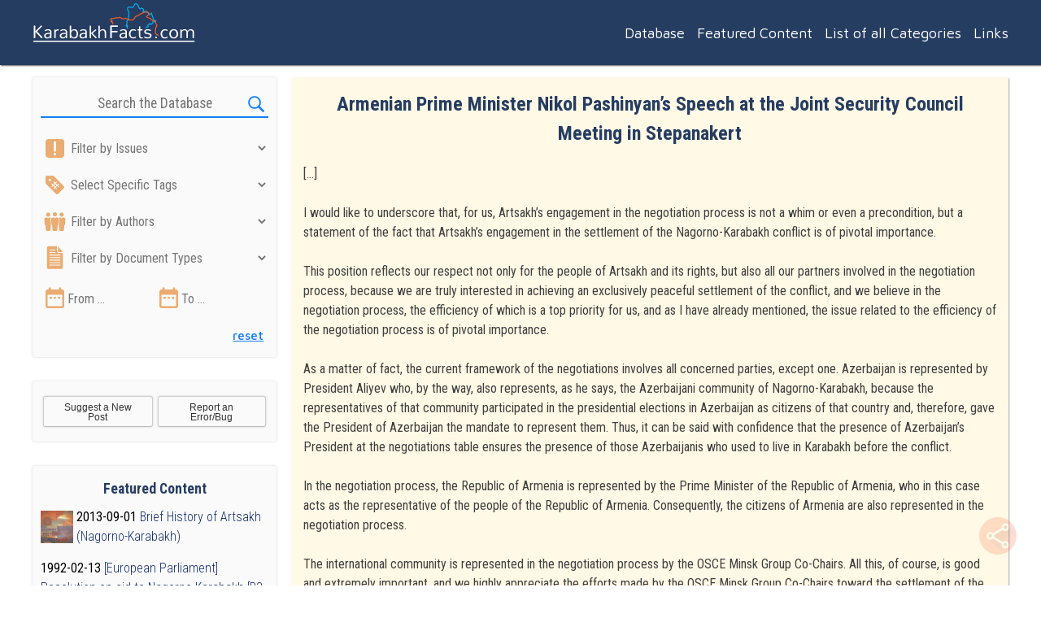

--- FILE ---
content_type: text/html; charset=UTF-8
request_url: https://karabakhfacts.com/armenian-prime-minister-nikol-pashinyans-speech-at-the-joint-security-council-meeting-in-stepanakert/
body_size: 14245
content:
<!DOCTYPE html>
<html lang="en-US">
<head>

  <!-- SEO information -->
  <title>Armenian Prime Minister Nikol Pashinyan&#039;s Speech at the Joint Security Council Meeting in Stepanakert | Karabakh Facts | A comprehensive database of documents on Nagorno-Karabakh conflict, its history and peace process</title>
  <meta name="description" content="KarabakhFacts is a comprehensive database on Nagorno-Karabakh Conflict, its history and the current peace process, mediated by OSCE  Minsk Group Co-Chairs. We have put together over 150 documents, statements, articles, books and other essential materials for the convenience of those who study the History of Artsakh (Nagorno-Karabakh) and it&#039;s conflict with Azerbaijan. We have also categorized all all the materials under the key issues they touch upon (e.g. 4-Day War, Madrid Principles, self-determination, territorial Integrity, Ramil Safarov, Sumgait, Maragha, Khojaly, Xocali etc.).">

  <!-- meta settings and imports -->
  <meta name="viewport" content="width=device-width, initial-scale=1">
  <meta http-equiv="Content-Type" content="text/html; charset=utf-8" />

  <!-- fonts and js libraries (linked through the wp_enqueue_script PHP function) -->
  
  <!-- my stylesheet and functions (same here) -->

  <!-- WordPress header -->

  <meta http-equiv="Cache-control" content="no-cache">

  <meta name='robots' content='max-image-preview:large' />

	<!-- This site is optimized with the Yoast SEO plugin v15.5 - https://yoast.com/wordpress/plugins/seo/ -->
	<meta name="robots" content="index, follow, max-snippet:-1, max-image-preview:large, max-video-preview:-1" />
	<link rel="canonical" href="https://karabakhfacts.com/armenian-prime-minister-nikol-pashinyans-speech-at-the-joint-security-council-meeting-in-stepanakert/" />
	<meta property="og:locale" content="en_US" />
	<meta property="og:type" content="article" />
	<meta property="og:title" content="Armenian Prime Minister Nikol Pashinyan&#039;s Speech at the Joint Security Council Meeting in Stepanakert | Karabakh Facts | A comprehensive database of documents on Nagorno-Karabakh conflict, its history and peace process" />
	<meta property="og:description" content="[&#8230;] I would like to underscore that, for us, Artsakh’s engagement in the negotiation process is not a whim or even a precondition, but a statement of the fact that Artsakh’s engagement in the settlement of the Nagorno-Karabakh conflict is of pivotal importance. This position reflects our respect not only for the people of Artsakh [&hellip;]" />
	<meta property="og:url" content="https://karabakhfacts.com/armenian-prime-minister-nikol-pashinyans-speech-at-the-joint-security-council-meeting-in-stepanakert/" />
	<meta property="og:site_name" content="Karabakh Facts | A comprehensive database of documents on Nagorno-Karabakh conflict, its history and peace process" />
	<meta property="article:publisher" content="https://www.facebook.com/KarabakhFacts/" />
	<meta property="article:published_time" content="2019-04-27T00:37:18+00:00" />
	<meta property="article:modified_time" content="2019-04-27T00:44:24+00:00" />
	<meta name="twitter:card" content="summary_large_image" />
	<meta name="twitter:creator" content="@karabakhfacts" />
	<meta name="twitter:site" content="@karabakhfacts" />
	<meta name="twitter:label1" content="Written by">
	<meta name="twitter:data1" content="admin">
	<meta name="twitter:label2" content="Est. reading time">
	<meta name="twitter:data2" content="2 minutes">
	<script type="application/ld+json" class="yoast-schema-graph">{"@context":"https://schema.org","@graph":[{"@type":"Organization","@id":"https://karabakhfacts.com/#organization","name":"KarabakhFacts.com","url":"https://karabakhfacts.com/","sameAs":["https://www.facebook.com/KarabakhFacts/","https://twitter.com/karabakhfacts"],"logo":{"@type":"ImageObject","@id":"https://karabakhfacts.com/#logo","inLanguage":"en-US","url":"https://karabakhfacts.com/wp-content/uploads/2019/04/screenshot.jpg","width":1200,"height":1200,"caption":"KarabakhFacts.com"},"image":{"@id":"https://karabakhfacts.com/#logo"}},{"@type":"WebSite","@id":"https://karabakhfacts.com/#website","url":"https://karabakhfacts.com/","name":"KarabakhFacts.com","description":"KarabakhFacts is a comprehensive database on Nagorno-Karabakh Conflict, its history and the current peace process, mediated by OSCE  Minsk Group Co-Chairs. We have put together over 150 documents, statements, articles, books and other essential materials for the convenience of those who study the History of Artsakh (Nagorno-Karabakh) and it&#039;s conflict with Azerbaijan. We have also categorized all all the materials under the key issues they touch upon (e.g. 4-Day War, Madrid Principles, self-determination, territorial Integrity, Ramil Safarov, Sumgait, Maragha, Khojaly, Xocali etc.).","publisher":{"@id":"https://karabakhfacts.com/#organization"},"potentialAction":[{"@type":"SearchAction","target":"https://karabakhfacts.com/?s={search_term_string}","query-input":"required name=search_term_string"}],"inLanguage":"en-US"},{"@type":"WebPage","@id":"https://karabakhfacts.com/armenian-prime-minister-nikol-pashinyans-speech-at-the-joint-security-council-meeting-in-stepanakert/#webpage","url":"https://karabakhfacts.com/armenian-prime-minister-nikol-pashinyans-speech-at-the-joint-security-council-meeting-in-stepanakert/","name":"Armenian Prime Minister Nikol Pashinyan's Speech at the Joint Security Council Meeting in Stepanakert | Karabakh Facts | A comprehensive database of documents on Nagorno-Karabakh conflict, its history and peace process","isPartOf":{"@id":"https://karabakhfacts.com/#website"},"datePublished":"2019-04-27T00:37:18+00:00","dateModified":"2019-04-27T00:44:24+00:00","inLanguage":"en-US","potentialAction":[{"@type":"ReadAction","target":["https://karabakhfacts.com/armenian-prime-minister-nikol-pashinyans-speech-at-the-joint-security-council-meeting-in-stepanakert/"]}]},{"@type":"Article","@id":"https://karabakhfacts.com/armenian-prime-minister-nikol-pashinyans-speech-at-the-joint-security-council-meeting-in-stepanakert/#article","isPartOf":{"@id":"https://karabakhfacts.com/armenian-prime-minister-nikol-pashinyans-speech-at-the-joint-security-council-meeting-in-stepanakert/#webpage"},"author":{"@id":"https://karabakhfacts.com/#/schema/person/b77212d72fca4a627bf92ea16411695e"},"headline":"Armenian Prime Minister Nikol Pashinyan&#8217;s Speech at the Joint Security Council Meeting in Stepanakert","datePublished":"2019-04-27T00:37:18+00:00","dateModified":"2019-04-27T00:44:24+00:00","mainEntityOfPage":{"@id":"https://karabakhfacts.com/armenian-prime-minister-nikol-pashinyans-speech-at-the-joint-security-council-meeting-in-stepanakert/#webpage"},"publisher":{"@id":"https://karabakhfacts.com/#organization"},"articleSection":"De-facto recognition of NKR,Featured Content,History of Karabakh conflict,Legal aspects,Minsk Process,Self-determination","inLanguage":"en-US"},{"@type":"Person","@id":"https://karabakhfacts.com/#/schema/person/b77212d72fca4a627bf92ea16411695e","name":"admin","image":{"@type":"ImageObject","@id":"https://karabakhfacts.com/#personlogo","inLanguage":"en-US","url":"https://secure.gravatar.com/avatar/3486bee2de627bd3c6e34cbd1acc2096?s=96&r=g","caption":"admin"}}]}</script>
	<!-- / Yoast SEO plugin. -->


<link rel='dns-prefetch' href='//fonts.googleapis.com' />
<!-- This site uses the Google Analytics by ExactMetrics plugin v6.4.0 - Using Analytics tracking - https://www.exactmetrics.com/ -->
<script type="text/javascript" data-cfasync="false">
    (window.gaDevIds=window.gaDevIds||[]).push("dNDMyYj");
	var em_version         = '6.4.0';
	var em_track_user      = true;
	var em_no_track_reason = '';
	
	var disableStr = 'ga-disable-UA-31734307-1';

	/* Function to detect opted out users */
	function __gaTrackerIsOptedOut() {
		return document.cookie.indexOf(disableStr + '=true') > -1;
	}

	/* Disable tracking if the opt-out cookie exists. */
	if ( __gaTrackerIsOptedOut() ) {
		window[disableStr] = true;
	}

	/* Opt-out function */
	function __gaTrackerOptout() {
	  document.cookie = disableStr + '=true; expires=Thu, 31 Dec 2099 23:59:59 UTC; path=/';
	  window[disableStr] = true;
	}

	if ( 'undefined' === typeof gaOptout ) {
		function gaOptout() {
			__gaTrackerOptout();
		}
	}
	
	if ( em_track_user ) {
		(function(i,s,o,g,r,a,m){i['GoogleAnalyticsObject']=r;i[r]=i[r]||function(){
			(i[r].q=i[r].q||[]).push(arguments)},i[r].l=1*new Date();a=s.createElement(o),
			m=s.getElementsByTagName(o)[0];a.async=1;a.src=g;m.parentNode.insertBefore(a,m)
		})(window,document,'script','//www.google-analytics.com/analytics.js','__gaTracker');

window.ga = __gaTracker;		__gaTracker('create', 'UA-31734307-1', 'auto');
		__gaTracker('set', 'forceSSL', true);
		__gaTracker('send','pageview');
		__gaTracker( function() { window.ga = __gaTracker; } );
	} else {
		console.log( "" );
		(function() {
			/* https://developers.google.com/analytics/devguides/collection/analyticsjs/ */
			var noopfn = function() {
				return null;
			};
			var noopnullfn = function() {
				return null;
			};
			var Tracker = function() {
				return null;
			};
			var p = Tracker.prototype;
			p.get = noopfn;
			p.set = noopfn;
			p.send = noopfn;
			var __gaTracker = function() {
				var len = arguments.length;
				if ( len === 0 ) {
					return;
				}
				var f = arguments[len-1];
				if ( typeof f !== 'object' || f === null || typeof f.hitCallback !== 'function' ) {
					console.log( 'Not running function __gaTracker(' + arguments[0] + " ....) because you are not being tracked. " + em_no_track_reason );
					return;
				}
				try {
					f.hitCallback();
				} catch (ex) {

				}
			};
			__gaTracker.create = function() {
				return new Tracker();
			};
			__gaTracker.getByName = noopnullfn;
			__gaTracker.getAll = function() {
				return [];
			};
			__gaTracker.remove = noopfn;
			window['__gaTracker'] = __gaTracker;
			window.ga = __gaTracker;		})();
		}
</script>
<!-- / Google Analytics by ExactMetrics -->
<script type="text/javascript">
window._wpemojiSettings = {"baseUrl":"https:\/\/s.w.org\/images\/core\/emoji\/14.0.0\/72x72\/","ext":".png","svgUrl":"https:\/\/s.w.org\/images\/core\/emoji\/14.0.0\/svg\/","svgExt":".svg","source":{"concatemoji":"https:\/\/karabakhfacts.com\/wp-includes\/js\/wp-emoji-release.min.js?ver=6.3.7"}};
/*! This file is auto-generated */
!function(i,n){var o,s,e;function c(e){try{var t={supportTests:e,timestamp:(new Date).valueOf()};sessionStorage.setItem(o,JSON.stringify(t))}catch(e){}}function p(e,t,n){e.clearRect(0,0,e.canvas.width,e.canvas.height),e.fillText(t,0,0);var t=new Uint32Array(e.getImageData(0,0,e.canvas.width,e.canvas.height).data),r=(e.clearRect(0,0,e.canvas.width,e.canvas.height),e.fillText(n,0,0),new Uint32Array(e.getImageData(0,0,e.canvas.width,e.canvas.height).data));return t.every(function(e,t){return e===r[t]})}function u(e,t,n){switch(t){case"flag":return n(e,"\ud83c\udff3\ufe0f\u200d\u26a7\ufe0f","\ud83c\udff3\ufe0f\u200b\u26a7\ufe0f")?!1:!n(e,"\ud83c\uddfa\ud83c\uddf3","\ud83c\uddfa\u200b\ud83c\uddf3")&&!n(e,"\ud83c\udff4\udb40\udc67\udb40\udc62\udb40\udc65\udb40\udc6e\udb40\udc67\udb40\udc7f","\ud83c\udff4\u200b\udb40\udc67\u200b\udb40\udc62\u200b\udb40\udc65\u200b\udb40\udc6e\u200b\udb40\udc67\u200b\udb40\udc7f");case"emoji":return!n(e,"\ud83e\udef1\ud83c\udffb\u200d\ud83e\udef2\ud83c\udfff","\ud83e\udef1\ud83c\udffb\u200b\ud83e\udef2\ud83c\udfff")}return!1}function f(e,t,n){var r="undefined"!=typeof WorkerGlobalScope&&self instanceof WorkerGlobalScope?new OffscreenCanvas(300,150):i.createElement("canvas"),a=r.getContext("2d",{willReadFrequently:!0}),o=(a.textBaseline="top",a.font="600 32px Arial",{});return e.forEach(function(e){o[e]=t(a,e,n)}),o}function t(e){var t=i.createElement("script");t.src=e,t.defer=!0,i.head.appendChild(t)}"undefined"!=typeof Promise&&(o="wpEmojiSettingsSupports",s=["flag","emoji"],n.supports={everything:!0,everythingExceptFlag:!0},e=new Promise(function(e){i.addEventListener("DOMContentLoaded",e,{once:!0})}),new Promise(function(t){var n=function(){try{var e=JSON.parse(sessionStorage.getItem(o));if("object"==typeof e&&"number"==typeof e.timestamp&&(new Date).valueOf()<e.timestamp+604800&&"object"==typeof e.supportTests)return e.supportTests}catch(e){}return null}();if(!n){if("undefined"!=typeof Worker&&"undefined"!=typeof OffscreenCanvas&&"undefined"!=typeof URL&&URL.createObjectURL&&"undefined"!=typeof Blob)try{var e="postMessage("+f.toString()+"("+[JSON.stringify(s),u.toString(),p.toString()].join(",")+"));",r=new Blob([e],{type:"text/javascript"}),a=new Worker(URL.createObjectURL(r),{name:"wpTestEmojiSupports"});return void(a.onmessage=function(e){c(n=e.data),a.terminate(),t(n)})}catch(e){}c(n=f(s,u,p))}t(n)}).then(function(e){for(var t in e)n.supports[t]=e[t],n.supports.everything=n.supports.everything&&n.supports[t],"flag"!==t&&(n.supports.everythingExceptFlag=n.supports.everythingExceptFlag&&n.supports[t]);n.supports.everythingExceptFlag=n.supports.everythingExceptFlag&&!n.supports.flag,n.DOMReady=!1,n.readyCallback=function(){n.DOMReady=!0}}).then(function(){return e}).then(function(){var e;n.supports.everything||(n.readyCallback(),(e=n.source||{}).concatemoji?t(e.concatemoji):e.wpemoji&&e.twemoji&&(t(e.twemoji),t(e.wpemoji)))}))}((window,document),window._wpemojiSettings);
</script>
<style type="text/css">
img.wp-smiley,
img.emoji {
	display: inline !important;
	border: none !important;
	box-shadow: none !important;
	height: 1em !important;
	width: 1em !important;
	margin: 0 0.07em !important;
	vertical-align: -0.1em !important;
	background: none !important;
	padding: 0 !important;
}
</style>
	<link rel='stylesheet' id='wp-block-library-css' href='https://karabakhfacts.com/wp-includes/css/dist/block-library/style.min.css?ver=6.3.7' type='text/css' media='all' />
<style id='classic-theme-styles-inline-css' type='text/css'>
/*! This file is auto-generated */
.wp-block-button__link{color:#fff;background-color:#32373c;border-radius:9999px;box-shadow:none;text-decoration:none;padding:calc(.667em + 2px) calc(1.333em + 2px);font-size:1.125em}.wp-block-file__button{background:#32373c;color:#fff;text-decoration:none}
</style>
<style id='global-styles-inline-css' type='text/css'>
body{--wp--preset--color--black: #000000;--wp--preset--color--cyan-bluish-gray: #abb8c3;--wp--preset--color--white: #ffffff;--wp--preset--color--pale-pink: #f78da7;--wp--preset--color--vivid-red: #cf2e2e;--wp--preset--color--luminous-vivid-orange: #ff6900;--wp--preset--color--luminous-vivid-amber: #fcb900;--wp--preset--color--light-green-cyan: #7bdcb5;--wp--preset--color--vivid-green-cyan: #00d084;--wp--preset--color--pale-cyan-blue: #8ed1fc;--wp--preset--color--vivid-cyan-blue: #0693e3;--wp--preset--color--vivid-purple: #9b51e0;--wp--preset--gradient--vivid-cyan-blue-to-vivid-purple: linear-gradient(135deg,rgba(6,147,227,1) 0%,rgb(155,81,224) 100%);--wp--preset--gradient--light-green-cyan-to-vivid-green-cyan: linear-gradient(135deg,rgb(122,220,180) 0%,rgb(0,208,130) 100%);--wp--preset--gradient--luminous-vivid-amber-to-luminous-vivid-orange: linear-gradient(135deg,rgba(252,185,0,1) 0%,rgba(255,105,0,1) 100%);--wp--preset--gradient--luminous-vivid-orange-to-vivid-red: linear-gradient(135deg,rgba(255,105,0,1) 0%,rgb(207,46,46) 100%);--wp--preset--gradient--very-light-gray-to-cyan-bluish-gray: linear-gradient(135deg,rgb(238,238,238) 0%,rgb(169,184,195) 100%);--wp--preset--gradient--cool-to-warm-spectrum: linear-gradient(135deg,rgb(74,234,220) 0%,rgb(151,120,209) 20%,rgb(207,42,186) 40%,rgb(238,44,130) 60%,rgb(251,105,98) 80%,rgb(254,248,76) 100%);--wp--preset--gradient--blush-light-purple: linear-gradient(135deg,rgb(255,206,236) 0%,rgb(152,150,240) 100%);--wp--preset--gradient--blush-bordeaux: linear-gradient(135deg,rgb(254,205,165) 0%,rgb(254,45,45) 50%,rgb(107,0,62) 100%);--wp--preset--gradient--luminous-dusk: linear-gradient(135deg,rgb(255,203,112) 0%,rgb(199,81,192) 50%,rgb(65,88,208) 100%);--wp--preset--gradient--pale-ocean: linear-gradient(135deg,rgb(255,245,203) 0%,rgb(182,227,212) 50%,rgb(51,167,181) 100%);--wp--preset--gradient--electric-grass: linear-gradient(135deg,rgb(202,248,128) 0%,rgb(113,206,126) 100%);--wp--preset--gradient--midnight: linear-gradient(135deg,rgb(2,3,129) 0%,rgb(40,116,252) 100%);--wp--preset--font-size--small: 13px;--wp--preset--font-size--medium: 20px;--wp--preset--font-size--large: 36px;--wp--preset--font-size--x-large: 42px;--wp--preset--spacing--20: 0.44rem;--wp--preset--spacing--30: 0.67rem;--wp--preset--spacing--40: 1rem;--wp--preset--spacing--50: 1.5rem;--wp--preset--spacing--60: 2.25rem;--wp--preset--spacing--70: 3.38rem;--wp--preset--spacing--80: 5.06rem;--wp--preset--shadow--natural: 6px 6px 9px rgba(0, 0, 0, 0.2);--wp--preset--shadow--deep: 12px 12px 50px rgba(0, 0, 0, 0.4);--wp--preset--shadow--sharp: 6px 6px 0px rgba(0, 0, 0, 0.2);--wp--preset--shadow--outlined: 6px 6px 0px -3px rgba(255, 255, 255, 1), 6px 6px rgba(0, 0, 0, 1);--wp--preset--shadow--crisp: 6px 6px 0px rgba(0, 0, 0, 1);}:where(.is-layout-flex){gap: 0.5em;}:where(.is-layout-grid){gap: 0.5em;}body .is-layout-flow > .alignleft{float: left;margin-inline-start: 0;margin-inline-end: 2em;}body .is-layout-flow > .alignright{float: right;margin-inline-start: 2em;margin-inline-end: 0;}body .is-layout-flow > .aligncenter{margin-left: auto !important;margin-right: auto !important;}body .is-layout-constrained > .alignleft{float: left;margin-inline-start: 0;margin-inline-end: 2em;}body .is-layout-constrained > .alignright{float: right;margin-inline-start: 2em;margin-inline-end: 0;}body .is-layout-constrained > .aligncenter{margin-left: auto !important;margin-right: auto !important;}body .is-layout-constrained > :where(:not(.alignleft):not(.alignright):not(.alignfull)){max-width: var(--wp--style--global--content-size);margin-left: auto !important;margin-right: auto !important;}body .is-layout-constrained > .alignwide{max-width: var(--wp--style--global--wide-size);}body .is-layout-flex{display: flex;}body .is-layout-flex{flex-wrap: wrap;align-items: center;}body .is-layout-flex > *{margin: 0;}body .is-layout-grid{display: grid;}body .is-layout-grid > *{margin: 0;}:where(.wp-block-columns.is-layout-flex){gap: 2em;}:where(.wp-block-columns.is-layout-grid){gap: 2em;}:where(.wp-block-post-template.is-layout-flex){gap: 1.25em;}:where(.wp-block-post-template.is-layout-grid){gap: 1.25em;}.has-black-color{color: var(--wp--preset--color--black) !important;}.has-cyan-bluish-gray-color{color: var(--wp--preset--color--cyan-bluish-gray) !important;}.has-white-color{color: var(--wp--preset--color--white) !important;}.has-pale-pink-color{color: var(--wp--preset--color--pale-pink) !important;}.has-vivid-red-color{color: var(--wp--preset--color--vivid-red) !important;}.has-luminous-vivid-orange-color{color: var(--wp--preset--color--luminous-vivid-orange) !important;}.has-luminous-vivid-amber-color{color: var(--wp--preset--color--luminous-vivid-amber) !important;}.has-light-green-cyan-color{color: var(--wp--preset--color--light-green-cyan) !important;}.has-vivid-green-cyan-color{color: var(--wp--preset--color--vivid-green-cyan) !important;}.has-pale-cyan-blue-color{color: var(--wp--preset--color--pale-cyan-blue) !important;}.has-vivid-cyan-blue-color{color: var(--wp--preset--color--vivid-cyan-blue) !important;}.has-vivid-purple-color{color: var(--wp--preset--color--vivid-purple) !important;}.has-black-background-color{background-color: var(--wp--preset--color--black) !important;}.has-cyan-bluish-gray-background-color{background-color: var(--wp--preset--color--cyan-bluish-gray) !important;}.has-white-background-color{background-color: var(--wp--preset--color--white) !important;}.has-pale-pink-background-color{background-color: var(--wp--preset--color--pale-pink) !important;}.has-vivid-red-background-color{background-color: var(--wp--preset--color--vivid-red) !important;}.has-luminous-vivid-orange-background-color{background-color: var(--wp--preset--color--luminous-vivid-orange) !important;}.has-luminous-vivid-amber-background-color{background-color: var(--wp--preset--color--luminous-vivid-amber) !important;}.has-light-green-cyan-background-color{background-color: var(--wp--preset--color--light-green-cyan) !important;}.has-vivid-green-cyan-background-color{background-color: var(--wp--preset--color--vivid-green-cyan) !important;}.has-pale-cyan-blue-background-color{background-color: var(--wp--preset--color--pale-cyan-blue) !important;}.has-vivid-cyan-blue-background-color{background-color: var(--wp--preset--color--vivid-cyan-blue) !important;}.has-vivid-purple-background-color{background-color: var(--wp--preset--color--vivid-purple) !important;}.has-black-border-color{border-color: var(--wp--preset--color--black) !important;}.has-cyan-bluish-gray-border-color{border-color: var(--wp--preset--color--cyan-bluish-gray) !important;}.has-white-border-color{border-color: var(--wp--preset--color--white) !important;}.has-pale-pink-border-color{border-color: var(--wp--preset--color--pale-pink) !important;}.has-vivid-red-border-color{border-color: var(--wp--preset--color--vivid-red) !important;}.has-luminous-vivid-orange-border-color{border-color: var(--wp--preset--color--luminous-vivid-orange) !important;}.has-luminous-vivid-amber-border-color{border-color: var(--wp--preset--color--luminous-vivid-amber) !important;}.has-light-green-cyan-border-color{border-color: var(--wp--preset--color--light-green-cyan) !important;}.has-vivid-green-cyan-border-color{border-color: var(--wp--preset--color--vivid-green-cyan) !important;}.has-pale-cyan-blue-border-color{border-color: var(--wp--preset--color--pale-cyan-blue) !important;}.has-vivid-cyan-blue-border-color{border-color: var(--wp--preset--color--vivid-cyan-blue) !important;}.has-vivid-purple-border-color{border-color: var(--wp--preset--color--vivid-purple) !important;}.has-vivid-cyan-blue-to-vivid-purple-gradient-background{background: var(--wp--preset--gradient--vivid-cyan-blue-to-vivid-purple) !important;}.has-light-green-cyan-to-vivid-green-cyan-gradient-background{background: var(--wp--preset--gradient--light-green-cyan-to-vivid-green-cyan) !important;}.has-luminous-vivid-amber-to-luminous-vivid-orange-gradient-background{background: var(--wp--preset--gradient--luminous-vivid-amber-to-luminous-vivid-orange) !important;}.has-luminous-vivid-orange-to-vivid-red-gradient-background{background: var(--wp--preset--gradient--luminous-vivid-orange-to-vivid-red) !important;}.has-very-light-gray-to-cyan-bluish-gray-gradient-background{background: var(--wp--preset--gradient--very-light-gray-to-cyan-bluish-gray) !important;}.has-cool-to-warm-spectrum-gradient-background{background: var(--wp--preset--gradient--cool-to-warm-spectrum) !important;}.has-blush-light-purple-gradient-background{background: var(--wp--preset--gradient--blush-light-purple) !important;}.has-blush-bordeaux-gradient-background{background: var(--wp--preset--gradient--blush-bordeaux) !important;}.has-luminous-dusk-gradient-background{background: var(--wp--preset--gradient--luminous-dusk) !important;}.has-pale-ocean-gradient-background{background: var(--wp--preset--gradient--pale-ocean) !important;}.has-electric-grass-gradient-background{background: var(--wp--preset--gradient--electric-grass) !important;}.has-midnight-gradient-background{background: var(--wp--preset--gradient--midnight) !important;}.has-small-font-size{font-size: var(--wp--preset--font-size--small) !important;}.has-medium-font-size{font-size: var(--wp--preset--font-size--medium) !important;}.has-large-font-size{font-size: var(--wp--preset--font-size--large) !important;}.has-x-large-font-size{font-size: var(--wp--preset--font-size--x-large) !important;}
.wp-block-navigation a:where(:not(.wp-element-button)){color: inherit;}
:where(.wp-block-post-template.is-layout-flex){gap: 1.25em;}:where(.wp-block-post-template.is-layout-grid){gap: 1.25em;}
:where(.wp-block-columns.is-layout-flex){gap: 2em;}:where(.wp-block-columns.is-layout-grid){gap: 2em;}
.wp-block-pullquote{font-size: 1.5em;line-height: 1.6;}
</style>
<link rel='stylesheet' id='exactmetrics-popular-posts-style-css' href='https://karabakhfacts.com/wp-content/plugins/google-analytics-dashboard-for-wp/assets/css/frontend.min.css?ver=6.4.0' type='text/css' media='all' />
<link rel='stylesheet' id='search-filter-plugin-styles-css' href='https://karabakhfacts.com/wp-content/plugins/search-filter-pro/public/assets/css/search-filter.min.css?ver=2.5.0' type='text/css' media='all' />
<link rel='stylesheet' id='roboto-condensed-google-css' href='https://fonts.googleapis.com/css?family=Roboto+Condensed%3A300%2C400%2C700&#038;ver=6.3.7' type='text/css' media='all' />
<link rel='stylesheet' id='maven-pro-google-css' href='https://fonts.googleapis.com/css?family=Maven+Pro%3A400%2C500&#038;ver=6.3.7' type='text/css' media='all' />
<link rel='stylesheet' id='style-css' href='https://karabakhfacts.com/wp-content/themes/karabakhfacts-theme/style.css?ver=6.3.7' type='text/css' media='all' />
<script type='text/javascript' id='exactmetrics-frontend-script-js-extra'>
/* <![CDATA[ */
var exactmetrics_frontend = {"js_events_tracking":"true","download_extensions":"zip,mp3,mpeg,pdf,docx,pptx,xlsx,rar","inbound_paths":"[{\"path\":\"\\\/go\\\/\",\"label\":\"affiliate\"},{\"path\":\"\\\/recommend\\\/\",\"label\":\"affiliate\"}]","home_url":"https:\/\/karabakhfacts.com","hash_tracking":"false"};
/* ]]> */
</script>
<script type='text/javascript' src='https://karabakhfacts.com/wp-content/plugins/google-analytics-dashboard-for-wp/assets/js/frontend.min.js?ver=6.4.0' id='exactmetrics-frontend-script-js'></script>
<script type='text/javascript' src='https://karabakhfacts.com/wp-includes/js/jquery/jquery.min.js?ver=3.7.0' id='jquery-core-js'></script>
<script type='text/javascript' src='https://karabakhfacts.com/wp-includes/js/jquery/jquery-migrate.min.js?ver=3.4.1' id='jquery-migrate-js'></script>
<script type='text/javascript' id='search-filter-plugin-build-js-extra'>
/* <![CDATA[ */
var SF_LDATA = {"ajax_url":"https:\/\/karabakhfacts.com\/wp-admin\/admin-ajax.php","home_url":"https:\/\/karabakhfacts.com\/"};
/* ]]> */
</script>
<script type='text/javascript' src='https://karabakhfacts.com/wp-content/plugins/search-filter-pro/public/assets/js/search-filter-build.min.js?ver=2.5.0' id='search-filter-plugin-build-js'></script>
<script type='text/javascript' src='https://karabakhfacts.com/wp-content/plugins/search-filter-pro/public/assets/js/chosen.jquery.min.js?ver=2.5.0' id='search-filter-plugin-chosen-js'></script>
<script type='text/javascript' src='https://karabakhfacts.com/wp-content/themes/karabakhfacts-theme/myscripts.js' id='functions-js'></script>
<link rel="https://api.w.org/" href="https://karabakhfacts.com/wp-json/" /><link rel="alternate" type="application/json" href="https://karabakhfacts.com/wp-json/wp/v2/posts/2138" /><link rel="EditURI" type="application/rsd+xml" title="RSD" href="https://karabakhfacts.com/xmlrpc.php?rsd" />
<meta name="generator" content="WordPress 6.3.7" />
<link rel='shortlink' href='https://karabakhfacts.com/?p=2138' />
<link rel="alternate" type="application/json+oembed" href="https://karabakhfacts.com/wp-json/oembed/1.0/embed?url=https%3A%2F%2Fkarabakhfacts.com%2Farmenian-prime-minister-nikol-pashinyans-speech-at-the-joint-security-council-meeting-in-stepanakert%2F" />
<link rel="alternate" type="text/xml+oembed" href="https://karabakhfacts.com/wp-json/oembed/1.0/embed?url=https%3A%2F%2Fkarabakhfacts.com%2Farmenian-prime-minister-nikol-pashinyans-speech-at-the-joint-security-council-meeting-in-stepanakert%2F&#038;format=xml" />
<link rel="icon" href="https://karabakhfacts.com/wp-content/uploads/2019/04/cropped-favicon-150x150.jpg" sizes="32x32" />
<link rel="icon" href="https://karabakhfacts.com/wp-content/uploads/2019/04/cropped-favicon-300x300.jpg" sizes="192x192" />
<link rel="apple-touch-icon" href="https://karabakhfacts.com/wp-content/uploads/2019/04/cropped-favicon-300x300.jpg" />
<meta name="msapplication-TileImage" content="https://karabakhfacts.com/wp-content/uploads/2019/04/cropped-favicon-300x300.jpg" />

</head>

<body id = "this-is-a-single-post" >
  <div id="dropdown-menu-box" class="has-clickable-whites toggling-one-at-a-time">
    <div class="menu-main-menu-container"><ul id="menu-main-menu" class="menu"><li id="menu-item-1864" class="menu-item menu-item-type-post_type menu-item-object-page current_page_parent menu-item-1864"><a href="https://karabakhfacts.com/database/">Database</a></li>
<li id="menu-item-1867" class="menu-item menu-item-type-taxonomy menu-item-object-category current-post-ancestor current-menu-parent current-post-parent menu-item-1867"><a href="https://karabakhfacts.com/category/featured-content/">Featured Content</a></li>
<li id="menu-item-1865" class="menu-item menu-item-type-post_type menu-item-object-page menu-item-1865"><a href="https://karabakhfacts.com/all-categories/">List of all Categories</a></li>
<li id="menu-item-1866" class="menu-item menu-item-type-post_type menu-item-object-page menu-item-1866"><a href="https://karabakhfacts.com/links/">Links</a></li>
</ul></div>  </div> <!-- #dropdown-menu-box -->

  <div id="search-box" class="toggling-one-at-a-time">
    <form role="search" method="get" id="searchform" class="searchform" action="https://karabakhfacts.com/">
				<div>
					<label class="screen-reader-text" for="s">Search for:</label>
					<input type="text" value="" name="s" id="s" />
					<input type="submit" id="searchsubmit" value="Search" />
				</div>
			</form>  </div> <!-- #search-box -->

  <div id="advanced-search-box" class="toggling-one-at-a-time advanced-search-usage-confirmed">
    <div class="mysearchbox">
      <form data-sf-form-id='1668' data-is-rtl='0' data-maintain-state='' data-results-url='https://karabakhfacts.com/?sfid=1668' data-ajax-form-url='https://karabakhfacts.com/?sfid=1668&amp;sf_action=get_data&amp;sf_data=form' data-display-result-method='archive' data-use-history-api='1' data-template-loaded='0' data-lang-code='' data-ajax='0' data-init-paged='1' data-auto-update='1' data-auto-count='1' data-auto-count-refresh-mode='1' action='https://karabakhfacts.com/?sfid=1668' method='post' class='searchandfilter' id='search-filter-form-1668' autocomplete='off' data-instance-count='1'><ul><li class="sf-field-search" data-sf-field-name="search" data-sf-field-type="search" data-sf-field-input-type="">		<label><span class="screen-reader-text">Search the Database</span><input placeholder="Search the Database" name="_sf_search[]" class="sf-input-text" type="text" value="" title="Search the Database"></label>		</li><li class="sf-field-submit" data-sf-field-name="submit" data-sf-field-type="submit" data-sf-field-input-type=""><input type="submit" name="_sf_submit" value=""></li><li class="sf-field-category" data-sf-field-name="_sft_category" data-sf-field-type="category" data-sf-field-input-type="select">		<label>
		<span class="screen-reader-text">Filter by Issues</span>		<select name="_sft_category[]" class="sf-input-select" title="Filter by Issues">
			
						<option class="sf-level-0 sf-item-0 sf-option-active" selected="selected" data-sf-count="0" data-sf-depth="0" value="">Filter by Issues</option>
						<option class="sf-level-0 sf-item-102" data-sf-count="40" data-sf-depth="0" value="agression-by-azerbaijan">Agression by Azerbaijan&nbsp;&nbsp;(40)</option>
						<option class="sf-level-0 sf-item-67" data-sf-count="25" data-sf-depth="0" value="ceasefire-violations">Ceasefire violations&nbsp;&nbsp;(25)</option>
						<option class="sf-level-0 sf-item-61" data-sf-count="40" data-sf-depth="0" value="confidence-building-measures">Confidence-building measures&nbsp;&nbsp;(40)</option>
						<option class="sf-level-0 sf-item-45" data-sf-count="14" data-sf-depth="0" value="de-facto-recognition-of-nkr">De-facto recognition of NKR&nbsp;&nbsp;(14)</option>
						<option class="sf-level-0 sf-item-53" data-sf-count="26" data-sf-depth="0" value="ethnic-cleansings-and-pogroms">Ethnic cleansings &amp; pogroms&nbsp;&nbsp;(26)</option>
						<option class="sf-level-0 sf-item-180" data-sf-count="43" data-sf-depth="0" value="featured-content">Featured Content&nbsp;&nbsp;(43)</option>
						<option class="sf-level-0 sf-item-68" data-sf-count="22" data-sf-depth="0" value="history-of-artsakh-karabakh">History of Artsakh / Karabakh&nbsp;&nbsp;(22)</option>
						<option class="sf-level-0 sf-item-51" data-sf-count="47" data-sf-depth="0" value="history-of-karabakh-conflict">History of Karabakh conflict&nbsp;&nbsp;(47)</option>
						<option class="sf-level-0 sf-item-110" data-sf-count="38" data-sf-depth="0" value="human-rights-in-azerbaijan">Human rights in Azerbaijan&nbsp;&nbsp;(38)</option>
						<option class="sf-level-0 sf-item-54" data-sf-count="36" data-sf-depth="0" value="legal-aspects">Legal aspects&nbsp;&nbsp;(36)</option>
						<option class="sf-level-0 sf-item-58" data-sf-count="20" data-sf-depth="0" value="basic-principles-madrid-principles">Madrid Principles (or Basic Principles)&nbsp;&nbsp;(20)</option>
						<option class="sf-level-0 sf-item-43" data-sf-count="9" data-sf-depth="0" value="mediation-mandates">Mediation mandates&nbsp;&nbsp;(9)</option>
						<option class="sf-level-0 sf-item-57" data-sf-count="41" data-sf-depth="0" value="minsk-process">Minsk Process&nbsp;&nbsp;(41)</option>
						<option class="sf-level-0 sf-item-42" data-sf-count="39" data-sf-depth="0" value="non-use-or-threat-of-force">Non-use or threat of force&nbsp;&nbsp;(39)</option>
						<option class="sf-level-0 sf-item-95" data-sf-count="20" data-sf-depth="0" value="refugees-and-idps">Refugees and IDPs&nbsp;&nbsp;(20)</option>
						<option class="sf-level-0 sf-item-34" data-sf-count="37" data-sf-depth="0" value="self-determination">Self-determination&nbsp;&nbsp;(37)</option>
						<option class="sf-level-0 sf-item-71" data-sf-count="18" data-sf-depth="0" value="territorial-integrity">Territorial integrity&nbsp;&nbsp;(18)</option>
						<option class="sf-level-0 sf-item-1" data-sf-count="1" data-sf-depth="0" value="uncategorized">Uncategorized&nbsp;&nbsp;(1)</option>
					</select>
		</label>		</li><li class="sf-field-tag" data-sf-field-name="_sft_post_tag" data-sf-field-type="tag" data-sf-field-input-type="select">		<label>
		<span class="screen-reader-text">Select Specific Tags</span>		<select name="_sft_post_tag[]" class="sf-input-select" title="Select Specific Tags">
			
						<option class="sf-level-0 sf-item-0 sf-option-active" selected="selected" data-sf-count="0" data-sf-depth="0" value="">Select Specific Tags</option>
						<option class="sf-level-0 sf-item-96" data-sf-count="4" data-sf-depth="0" value="3-helsinki-principles">3 Helsinki Principles&nbsp;&nbsp;(4)</option>
						<option class="sf-level-0 sf-item-143" data-sf-count="12" data-sf-depth="0" value="4-day-war">4-Day War&nbsp;&nbsp;(12)</option>
						<option class="sf-level-0 sf-item-97" data-sf-count="2" data-sf-depth="0" value="6-laquila-elements">6 L&#039;Aquila elements&nbsp;&nbsp;(2)</option>
						<option class="sf-level-0 sf-item-108" data-sf-count="2" data-sf-depth="0" value="andrei-sakharov">Andrei Sakharov&nbsp;&nbsp;(2)</option>
						<option class="sf-level-0 sf-item-122" data-sf-count="1" data-sf-depth="0" value="arms-race">Arms race&nbsp;&nbsp;(1)</option>
						<option class="sf-level-0 sf-item-126" data-sf-count="2" data-sf-depth="0" value="baroness-caroline-cox">Baroness Caroline Cox&nbsp;&nbsp;(2)</option>
						<option class="sf-level-0 sf-item-111" data-sf-count="1" data-sf-depth="0" value="bbc">BBC&nbsp;&nbsp;(1)</option>
						<option class="sf-level-0 sf-item-103" data-sf-count="12" data-sf-depth="0" value="blockade-by-azerbaijan">Blockade by Azerbaijan&nbsp;&nbsp;(12)</option>
						<option class="sf-level-0 sf-item-182" data-sf-count="1" data-sf-depth="0" value="ceasefire">Ceasefire&nbsp;&nbsp;(1)</option>
						<option class="sf-level-0 sf-item-33" data-sf-count="6" data-sf-depth="0" value="declaration-of-independence">Declaration of Independence&nbsp;&nbsp;(6)</option>
						<option class="sf-level-0 sf-item-142" data-sf-count="2" data-sf-depth="0" value="echr">ECHR&nbsp;&nbsp;(2)</option>
						<option class="sf-level-0 sf-item-105" data-sf-count="11" data-sf-depth="0" value="european-parliament">European Parliament&nbsp;&nbsp;(11)</option>
						<option class="sf-level-0 sf-item-127" data-sf-count="2" data-sf-depth="0" value="khojaly">Khojaly&nbsp;&nbsp;(2)</option>
						<option class="sf-level-0 sf-item-125" data-sf-count="3" data-sf-depth="0" value="maragha-warcrime">Maragha warcrime&nbsp;&nbsp;(3)</option>
						<option class="sf-level-0 sf-item-98" data-sf-count="9" data-sf-depth="0" value="massacres-in-baku">Massacres in Baku&nbsp;&nbsp;(9)</option>
						<option class="sf-level-0 sf-item-99" data-sf-count="13" data-sf-depth="0" value="massacres-in-sumgait">Massacres in Sumgait&nbsp;&nbsp;(13)</option>
						<option class="sf-level-0 sf-item-86" data-sf-count="17" data-sf-depth="0" value="mechanism-of-investigating-the-incidents">Mechanism of investigating the incidents&nbsp;&nbsp;(17)</option>
						<option class="sf-level-0 sf-item-128" data-sf-count="1" data-sf-depth="0" value="nato">NATO&nbsp;&nbsp;(1)</option>
						<option class="sf-level-0 sf-item-106" data-sf-count="6" data-sf-depth="0" value="new-york-times">New York Times&nbsp;&nbsp;(6)</option>
						<option class="sf-level-0 sf-item-85" data-sf-count="35" data-sf-depth="0" value="only-peaceful-settlement-through-negotiations">Only peaceful settlement through negotiations&nbsp;&nbsp;(35)</option>
						<option class="sf-level-0 sf-item-135" data-sf-count="4" data-sf-depth="0" value="peacekeeping-operation">Peacekeeping operation&nbsp;&nbsp;(4)</option>
						<option class="sf-level-0 sf-item-107" data-sf-count="4" data-sf-depth="0" value="pogroms-in-kirovabad-ganja">Pogroms in Kirovabad (Ganja)&nbsp;&nbsp;(4)</option>
						<option class="sf-level-0 sf-item-77" data-sf-count="6" data-sf-depth="0" value="prepare-populations-for-peace-not-war">Prepare populations for peace &#8212; not war&nbsp;&nbsp;(6)</option>
						<option class="sf-level-0 sf-item-93" data-sf-count="3" data-sf-depth="0" value="prisoners-of-war-and-hostages">Prisoners of war and hostages&nbsp;&nbsp;(3)</option>
						<option class="sf-level-0 sf-item-124" data-sf-count="26" data-sf-depth="0" value="ramil-safarov-case">Ramil Safarov case&nbsp;&nbsp;(26)</option>
						<option class="sf-level-0 sf-item-101" data-sf-count="13" data-sf-depth="0" value="remedial-secession">Remedial secession&nbsp;&nbsp;(13)</option>
						<option class="sf-level-0 sf-item-133" data-sf-count="1" data-sf-depth="0" value="stepanakert-airport">Stepanakert Airport&nbsp;&nbsp;(1)</option>
						<option class="sf-level-0 sf-item-131" data-sf-count="2" data-sf-depth="0" value="terrorists-fighting-for-azerbaijan">Terrorists fighting for Azerbaijan&nbsp;&nbsp;(2)</option>
						<option class="sf-level-0 sf-item-130" data-sf-count="2" data-sf-depth="0" value="the-economist">The Economist&nbsp;&nbsp;(2)</option>
						<option class="sf-level-0 sf-item-132" data-sf-count="1" data-sf-depth="0" value="timeline-of-events">Timeline of events&nbsp;&nbsp;(1)</option>
						<option class="sf-level-0 sf-item-46" data-sf-count="5" data-sf-depth="0" value="un-security-council">UN Security Council&nbsp;&nbsp;(5)</option>
						<option class="sf-level-0 sf-item-92" data-sf-count="6" data-sf-depth="0" value="undermined-kazan-agreement">Undermined Kazan agreement&nbsp;&nbsp;(6)</option>
						<option class="sf-level-0 sf-item-134" data-sf-count="2" data-sf-depth="0" value="vladimir-kazimirov">Vladimir Kazimirov&nbsp;&nbsp;(2)</option>
					</select>
		</label>		</li><li class="sf-field-taxonomy-authors" data-sf-field-name="_sft_authors" data-sf-field-type="taxonomy" data-sf-field-input-type="select">		<label>
		<span class="screen-reader-text">Filter by Authors</span>		<select name="_sft_authors[]" class="sf-input-select" title="Filter by Authors">
			
						<option class="sf-level-0 sf-item-0 sf-option-active" selected="selected" data-sf-count="0" data-sf-depth="0" value="">Filter by Authors</option>
						<option class="sf-level-0 sf-item-158" data-sf-count="26" data-sf-depth="0" value="conflict-parties">Conflict parties&nbsp;&nbsp;(26)</option>
						<option class="sf-level-1 sf-item-164" data-sf-count="19" data-sf-depth="1" value="armenia">&nbsp;&nbsp;&nbsp;Armenia&nbsp;&nbsp;(19)</option>
						<option class="sf-level-1 sf-item-165" data-sf-count="17" data-sf-depth="1" value="azerbaijan">&nbsp;&nbsp;&nbsp;Azerbaijan&nbsp;&nbsp;(17)</option>
						<option class="sf-level-1 sf-item-166" data-sf-count="9" data-sf-depth="1" value="nagorno-karabakh-republic">&nbsp;&nbsp;&nbsp;Nagorno-Karabakh Republic&nbsp;&nbsp;(9)</option>
						<option class="sf-level-0 sf-item-159" data-sf-count="72" data-sf-depth="0" value="international-organizations">International Organizations&nbsp;&nbsp;(72)</option>
						<option class="sf-level-1 sf-item-169" data-sf-count="8" data-sf-depth="1" value="council-of-europe-coe">&nbsp;&nbsp;&nbsp;Council of Europe (CoE)&nbsp;&nbsp;(8)</option>
						<option class="sf-level-1 sf-item-170" data-sf-count="13" data-sf-depth="1" value="european-union-eu">&nbsp;&nbsp;&nbsp;European Union (EU)&nbsp;&nbsp;(13)</option>
						<option class="sf-level-1 sf-item-171" data-sf-count="2" data-sf-depth="1" value="igo-other">&nbsp;&nbsp;&nbsp;IGO (other)&nbsp;&nbsp;(2)</option>
						<option class="sf-level-1 sf-item-172" data-sf-count="42" data-sf-depth="1" value="osce-former-csce">&nbsp;&nbsp;&nbsp;OSCE (former CSCE)&nbsp;&nbsp;(42)</option>
						<option class="sf-level-2 sf-item-173" data-sf-count="41" data-sf-depth="2" value="minsk-group-co-chairs">&nbsp;&nbsp;&nbsp;&nbsp;&nbsp;&nbsp;Minsk Group Co-Chairs&nbsp;&nbsp;(41)</option>
						<option class="sf-level-3 sf-item-175" data-sf-count="2" data-sf-depth="3" value="france">&nbsp;&nbsp;&nbsp;&nbsp;&nbsp;&nbsp;&nbsp;&nbsp;&nbsp;France&nbsp;&nbsp;(2)</option>
						<option class="sf-level-3 sf-item-176" data-sf-count="22" data-sf-depth="3" value="minsk-group-co-chairs-joint-statements">&nbsp;&nbsp;&nbsp;&nbsp;&nbsp;&nbsp;&nbsp;&nbsp;&nbsp;Minsk Group Co-Chairs (joint statements)&nbsp;&nbsp;(22)</option>
						<option class="sf-level-3 sf-item-177" data-sf-count="9" data-sf-depth="3" value="russia">&nbsp;&nbsp;&nbsp;&nbsp;&nbsp;&nbsp;&nbsp;&nbsp;&nbsp;Russia&nbsp;&nbsp;(9)</option>
						<option class="sf-level-3 sf-item-178" data-sf-count="7" data-sf-depth="3" value="united-states-usa">&nbsp;&nbsp;&nbsp;&nbsp;&nbsp;&nbsp;&nbsp;&nbsp;&nbsp;United States (USA)&nbsp;&nbsp;(7)</option>
						<option class="sf-level-1 sf-item-174" data-sf-count="8" data-sf-depth="1" value="united-nations-un">&nbsp;&nbsp;&nbsp;United Nations (UN)&nbsp;&nbsp;(8)</option>
						<option class="sf-level-0 sf-item-160" data-sf-count="14" data-sf-depth="0" value="media">Media&nbsp;&nbsp;(14)</option>
						<option class="sf-level-0 sf-item-161" data-sf-count="17" data-sf-depth="0" value="ngo">NGO&nbsp;&nbsp;(17)</option>
						<option class="sf-level-0 sf-item-179" data-sf-count="21" data-sf-depth="0" value="scholars-researchers">Scholars / Researchers&nbsp;&nbsp;(21)</option>
						<option class="sf-level-0 sf-item-162" data-sf-count="2" data-sf-depth="0" value="ussr-communist-party">USSR / Communist party&nbsp;&nbsp;(2)</option>
					</select>
		</label>		</li><li class="sf-field-taxonomy-doctype" data-sf-field-name="_sft_doctype" data-sf-field-type="taxonomy" data-sf-field-input-type="select">		<label>
		<span class="screen-reader-text">Filter by Document Types</span>		<select name="_sft_doctype[]" class="sf-input-select" title="Filter by Document Types">
			
						<option class="sf-level-0 sf-item-0 sf-option-active" selected="selected" data-sf-count="0" data-sf-depth="0" value="">Filter by Document Types</option>
						<option class="sf-level-0 sf-item-148" data-sf-count="1" data-sf-depth="0" value="agreement">Agreement&nbsp;&nbsp;(1)</option>
						<option class="sf-level-0 sf-item-152" data-sf-count="3" data-sf-depth="0" value="article">Article&nbsp;&nbsp;(3)</option>
						<option class="sf-level-0 sf-item-157" data-sf-count="14" data-sf-depth="0" value="book">Book&nbsp;&nbsp;(14)</option>
						<option class="sf-level-0 sf-item-156" data-sf-count="5" data-sf-depth="0" value="declaration-multilateral">Declaration (multilateral)&nbsp;&nbsp;(5)</option>
						<option class="sf-level-0 sf-item-155" data-sf-count="8" data-sf-depth="0" value="domestic-legal-act">Domestic Legal Act&nbsp;&nbsp;(8)</option>
						<option class="sf-level-0 sf-item-147" data-sf-count="2" data-sf-depth="0" value="infographic">Infographic&nbsp;&nbsp;(2)</option>
						<option class="sf-level-0 sf-item-154" data-sf-count="2" data-sf-depth="0" value="judicial-decision">Judicial Decision&nbsp;&nbsp;(2)</option>
						<option class="sf-level-0 sf-item-145" data-sf-count="10" data-sf-depth="0" value="maps">Maps&nbsp;&nbsp;(10)</option>
						<option class="sf-level-0 sf-item-153" data-sf-count="17" data-sf-depth="0" value="op-ed-article">Op-ed article&nbsp;&nbsp;(17)</option>
						<option class="sf-level-0 sf-item-151" data-sf-count="6" data-sf-depth="0" value="report">Report&nbsp;&nbsp;(6)</option>
						<option class="sf-level-0 sf-item-150" data-sf-count="18" data-sf-depth="0" value="resolution">Resolution&nbsp;&nbsp;(18)</option>
						<option class="sf-level-0 sf-item-149" data-sf-count="55" data-sf-depth="0" value="statement">Statement&nbsp;&nbsp;(55)</option>
						<option class="sf-level-0 sf-item-146" data-sf-count="10" data-sf-depth="0" value="videos">Videos&nbsp;&nbsp;(10)</option>
					</select>
		</label>		</li><li class="sf-field-post_date" data-sf-field-name="_sf_post_date" data-sf-field-type="post_date" data-sf-field-input-type="daterange"><ul class="sf_date_field" data-date-format="yy/mm/dd" data-date-use-year-dropdown='1' data-date-use-month-dropdown='1'><li>		<label><span class="screen-reader-text">Date Range</span><input placeholder="From ..." class="sf-datepicker sf-input-date sf-input-text" name="_sf_post_date[]" type="text" value="" title="Date Range"></label>		</li><li>		<label><span class="screen-reader-text">Date Range</span><input placeholder="To ..." class="sf-datepicker sf-input-date sf-input-text" name="_sf_post_date[]" type="text" value="" title="Date Range"></label>		</li></ul></li><li class="sf-field-reset" data-sf-field-name="reset" data-sf-field-type="reset" data-sf-field-input-type="link"><a href="#" class="search-filter-reset" data-search-form-id="1668" data-sf-submit-form="auto">reset</a></li></ul></form>    </div> <!-- .mysearchbox -->
  </div> <!-- #advanced-search-box -->
<div id="wrapper-nav" class="wrapper">
  <nav class="container">
    <a id="branding" href="https://karabakhfacts.com" >
    </a> <!-- #branding -->
    <div id="menu" class="has-clickable-whites">
      <div class="menu-main-menu-container"><ul id="menu-main-menu-1" class="menu"><li class="menu-item menu-item-type-post_type menu-item-object-page current_page_parent menu-item-1864"><a href="https://karabakhfacts.com/database/">Database</a></li>
<li class="menu-item menu-item-type-taxonomy menu-item-object-category current-post-ancestor current-menu-parent current-post-parent menu-item-1867"><a href="https://karabakhfacts.com/category/featured-content/">Featured Content</a></li>
<li class="menu-item menu-item-type-post_type menu-item-object-page menu-item-1865"><a href="https://karabakhfacts.com/all-categories/">List of all Categories</a></li>
<li class="menu-item menu-item-type-post_type menu-item-object-page menu-item-1866"><a href="https://karabakhfacts.com/links/">Links</a></li>
</ul></div>    </div> <!-- #menu -->
    <div id="menu-icons">
      <div id="search-icon">
      </div> <!-- #menu-icon --> 
      <div id="menu-icon">
      </div> <!-- #menu-icon -->
    </div> <!-- #menu-icons -->

  </nav>
  </div> <!-- #wrapper-nav -->

<div id="wrapper-nav-shadowbox" class="wrapper">  
</div> <!-- #wrapper-nav-shadowbox -->

<div id="nav-placeholder" class="wrapper">
</div> <!-- #nav-placeholder -->


<div id="main-aside-wrapper" class="wrapper">
  <div id="main-aside-container" class="container">
  
    <aside>
      <div id="sidebar-searchbox" class="mysearchbox">
      
      <form data-sf-form-id='1668' data-is-rtl='0' data-maintain-state='' data-results-url='https://karabakhfacts.com/?sfid=1668' data-ajax-form-url='https://karabakhfacts.com/?sfid=1668&amp;sf_action=get_data&amp;sf_data=form' data-display-result-method='archive' data-use-history-api='1' data-template-loaded='0' data-lang-code='' data-ajax='0' data-init-paged='1' data-auto-update='1' data-auto-count='1' data-auto-count-refresh-mode='1' action='https://karabakhfacts.com/?sfid=1668' method='post' class='searchandfilter' id='search-filter-form-1668' autocomplete='off' data-instance-count='2'><ul><li class="sf-field-search" data-sf-field-name="search" data-sf-field-type="search" data-sf-field-input-type="">		<label><span class="screen-reader-text">Search the Database</span><input placeholder="Search the Database" name="_sf_search[]" class="sf-input-text" type="text" value="" title="Search the Database"></label>		</li><li class="sf-field-submit" data-sf-field-name="submit" data-sf-field-type="submit" data-sf-field-input-type=""><input type="submit" name="_sf_submit" value=""></li><li class="sf-field-category" data-sf-field-name="_sft_category" data-sf-field-type="category" data-sf-field-input-type="select">		<label>
		<span class="screen-reader-text">Filter by Issues</span>		<select name="_sft_category[]" class="sf-input-select" title="Filter by Issues">
			
						<option class="sf-level-0 sf-item-0 sf-option-active" selected="selected" data-sf-count="0" data-sf-depth="0" value="">Filter by Issues</option>
						<option class="sf-level-0 sf-item-102" data-sf-count="40" data-sf-depth="0" value="agression-by-azerbaijan">Agression by Azerbaijan&nbsp;&nbsp;(40)</option>
						<option class="sf-level-0 sf-item-67" data-sf-count="25" data-sf-depth="0" value="ceasefire-violations">Ceasefire violations&nbsp;&nbsp;(25)</option>
						<option class="sf-level-0 sf-item-61" data-sf-count="40" data-sf-depth="0" value="confidence-building-measures">Confidence-building measures&nbsp;&nbsp;(40)</option>
						<option class="sf-level-0 sf-item-45" data-sf-count="14" data-sf-depth="0" value="de-facto-recognition-of-nkr">De-facto recognition of NKR&nbsp;&nbsp;(14)</option>
						<option class="sf-level-0 sf-item-53" data-sf-count="26" data-sf-depth="0" value="ethnic-cleansings-and-pogroms">Ethnic cleansings &amp; pogroms&nbsp;&nbsp;(26)</option>
						<option class="sf-level-0 sf-item-180" data-sf-count="43" data-sf-depth="0" value="featured-content">Featured Content&nbsp;&nbsp;(43)</option>
						<option class="sf-level-0 sf-item-68" data-sf-count="22" data-sf-depth="0" value="history-of-artsakh-karabakh">History of Artsakh / Karabakh&nbsp;&nbsp;(22)</option>
						<option class="sf-level-0 sf-item-51" data-sf-count="47" data-sf-depth="0" value="history-of-karabakh-conflict">History of Karabakh conflict&nbsp;&nbsp;(47)</option>
						<option class="sf-level-0 sf-item-110" data-sf-count="38" data-sf-depth="0" value="human-rights-in-azerbaijan">Human rights in Azerbaijan&nbsp;&nbsp;(38)</option>
						<option class="sf-level-0 sf-item-54" data-sf-count="36" data-sf-depth="0" value="legal-aspects">Legal aspects&nbsp;&nbsp;(36)</option>
						<option class="sf-level-0 sf-item-58" data-sf-count="20" data-sf-depth="0" value="basic-principles-madrid-principles">Madrid Principles (or Basic Principles)&nbsp;&nbsp;(20)</option>
						<option class="sf-level-0 sf-item-43" data-sf-count="9" data-sf-depth="0" value="mediation-mandates">Mediation mandates&nbsp;&nbsp;(9)</option>
						<option class="sf-level-0 sf-item-57" data-sf-count="41" data-sf-depth="0" value="minsk-process">Minsk Process&nbsp;&nbsp;(41)</option>
						<option class="sf-level-0 sf-item-42" data-sf-count="39" data-sf-depth="0" value="non-use-or-threat-of-force">Non-use or threat of force&nbsp;&nbsp;(39)</option>
						<option class="sf-level-0 sf-item-95" data-sf-count="20" data-sf-depth="0" value="refugees-and-idps">Refugees and IDPs&nbsp;&nbsp;(20)</option>
						<option class="sf-level-0 sf-item-34" data-sf-count="37" data-sf-depth="0" value="self-determination">Self-determination&nbsp;&nbsp;(37)</option>
						<option class="sf-level-0 sf-item-71" data-sf-count="18" data-sf-depth="0" value="territorial-integrity">Territorial integrity&nbsp;&nbsp;(18)</option>
						<option class="sf-level-0 sf-item-1" data-sf-count="1" data-sf-depth="0" value="uncategorized">Uncategorized&nbsp;&nbsp;(1)</option>
					</select>
		</label>		</li><li class="sf-field-tag" data-sf-field-name="_sft_post_tag" data-sf-field-type="tag" data-sf-field-input-type="select">		<label>
		<span class="screen-reader-text">Select Specific Tags</span>		<select name="_sft_post_tag[]" class="sf-input-select" title="Select Specific Tags">
			
						<option class="sf-level-0 sf-item-0 sf-option-active" selected="selected" data-sf-count="0" data-sf-depth="0" value="">Select Specific Tags</option>
						<option class="sf-level-0 sf-item-96" data-sf-count="4" data-sf-depth="0" value="3-helsinki-principles">3 Helsinki Principles&nbsp;&nbsp;(4)</option>
						<option class="sf-level-0 sf-item-143" data-sf-count="12" data-sf-depth="0" value="4-day-war">4-Day War&nbsp;&nbsp;(12)</option>
						<option class="sf-level-0 sf-item-97" data-sf-count="2" data-sf-depth="0" value="6-laquila-elements">6 L&#039;Aquila elements&nbsp;&nbsp;(2)</option>
						<option class="sf-level-0 sf-item-108" data-sf-count="2" data-sf-depth="0" value="andrei-sakharov">Andrei Sakharov&nbsp;&nbsp;(2)</option>
						<option class="sf-level-0 sf-item-122" data-sf-count="1" data-sf-depth="0" value="arms-race">Arms race&nbsp;&nbsp;(1)</option>
						<option class="sf-level-0 sf-item-126" data-sf-count="2" data-sf-depth="0" value="baroness-caroline-cox">Baroness Caroline Cox&nbsp;&nbsp;(2)</option>
						<option class="sf-level-0 sf-item-111" data-sf-count="1" data-sf-depth="0" value="bbc">BBC&nbsp;&nbsp;(1)</option>
						<option class="sf-level-0 sf-item-103" data-sf-count="12" data-sf-depth="0" value="blockade-by-azerbaijan">Blockade by Azerbaijan&nbsp;&nbsp;(12)</option>
						<option class="sf-level-0 sf-item-182" data-sf-count="1" data-sf-depth="0" value="ceasefire">Ceasefire&nbsp;&nbsp;(1)</option>
						<option class="sf-level-0 sf-item-33" data-sf-count="6" data-sf-depth="0" value="declaration-of-independence">Declaration of Independence&nbsp;&nbsp;(6)</option>
						<option class="sf-level-0 sf-item-142" data-sf-count="2" data-sf-depth="0" value="echr">ECHR&nbsp;&nbsp;(2)</option>
						<option class="sf-level-0 sf-item-105" data-sf-count="11" data-sf-depth="0" value="european-parliament">European Parliament&nbsp;&nbsp;(11)</option>
						<option class="sf-level-0 sf-item-127" data-sf-count="2" data-sf-depth="0" value="khojaly">Khojaly&nbsp;&nbsp;(2)</option>
						<option class="sf-level-0 sf-item-125" data-sf-count="3" data-sf-depth="0" value="maragha-warcrime">Maragha warcrime&nbsp;&nbsp;(3)</option>
						<option class="sf-level-0 sf-item-98" data-sf-count="9" data-sf-depth="0" value="massacres-in-baku">Massacres in Baku&nbsp;&nbsp;(9)</option>
						<option class="sf-level-0 sf-item-99" data-sf-count="13" data-sf-depth="0" value="massacres-in-sumgait">Massacres in Sumgait&nbsp;&nbsp;(13)</option>
						<option class="sf-level-0 sf-item-86" data-sf-count="17" data-sf-depth="0" value="mechanism-of-investigating-the-incidents">Mechanism of investigating the incidents&nbsp;&nbsp;(17)</option>
						<option class="sf-level-0 sf-item-128" data-sf-count="1" data-sf-depth="0" value="nato">NATO&nbsp;&nbsp;(1)</option>
						<option class="sf-level-0 sf-item-106" data-sf-count="6" data-sf-depth="0" value="new-york-times">New York Times&nbsp;&nbsp;(6)</option>
						<option class="sf-level-0 sf-item-85" data-sf-count="35" data-sf-depth="0" value="only-peaceful-settlement-through-negotiations">Only peaceful settlement through negotiations&nbsp;&nbsp;(35)</option>
						<option class="sf-level-0 sf-item-135" data-sf-count="4" data-sf-depth="0" value="peacekeeping-operation">Peacekeeping operation&nbsp;&nbsp;(4)</option>
						<option class="sf-level-0 sf-item-107" data-sf-count="4" data-sf-depth="0" value="pogroms-in-kirovabad-ganja">Pogroms in Kirovabad (Ganja)&nbsp;&nbsp;(4)</option>
						<option class="sf-level-0 sf-item-77" data-sf-count="6" data-sf-depth="0" value="prepare-populations-for-peace-not-war">Prepare populations for peace &#8212; not war&nbsp;&nbsp;(6)</option>
						<option class="sf-level-0 sf-item-93" data-sf-count="3" data-sf-depth="0" value="prisoners-of-war-and-hostages">Prisoners of war and hostages&nbsp;&nbsp;(3)</option>
						<option class="sf-level-0 sf-item-124" data-sf-count="26" data-sf-depth="0" value="ramil-safarov-case">Ramil Safarov case&nbsp;&nbsp;(26)</option>
						<option class="sf-level-0 sf-item-101" data-sf-count="13" data-sf-depth="0" value="remedial-secession">Remedial secession&nbsp;&nbsp;(13)</option>
						<option class="sf-level-0 sf-item-133" data-sf-count="1" data-sf-depth="0" value="stepanakert-airport">Stepanakert Airport&nbsp;&nbsp;(1)</option>
						<option class="sf-level-0 sf-item-131" data-sf-count="2" data-sf-depth="0" value="terrorists-fighting-for-azerbaijan">Terrorists fighting for Azerbaijan&nbsp;&nbsp;(2)</option>
						<option class="sf-level-0 sf-item-130" data-sf-count="2" data-sf-depth="0" value="the-economist">The Economist&nbsp;&nbsp;(2)</option>
						<option class="sf-level-0 sf-item-132" data-sf-count="1" data-sf-depth="0" value="timeline-of-events">Timeline of events&nbsp;&nbsp;(1)</option>
						<option class="sf-level-0 sf-item-46" data-sf-count="5" data-sf-depth="0" value="un-security-council">UN Security Council&nbsp;&nbsp;(5)</option>
						<option class="sf-level-0 sf-item-92" data-sf-count="6" data-sf-depth="0" value="undermined-kazan-agreement">Undermined Kazan agreement&nbsp;&nbsp;(6)</option>
						<option class="sf-level-0 sf-item-134" data-sf-count="2" data-sf-depth="0" value="vladimir-kazimirov">Vladimir Kazimirov&nbsp;&nbsp;(2)</option>
					</select>
		</label>		</li><li class="sf-field-taxonomy-authors" data-sf-field-name="_sft_authors" data-sf-field-type="taxonomy" data-sf-field-input-type="select">		<label>
		<span class="screen-reader-text">Filter by Authors</span>		<select name="_sft_authors[]" class="sf-input-select" title="Filter by Authors">
			
						<option class="sf-level-0 sf-item-0 sf-option-active" selected="selected" data-sf-count="0" data-sf-depth="0" value="">Filter by Authors</option>
						<option class="sf-level-0 sf-item-158" data-sf-count="26" data-sf-depth="0" value="conflict-parties">Conflict parties&nbsp;&nbsp;(26)</option>
						<option class="sf-level-1 sf-item-164" data-sf-count="19" data-sf-depth="1" value="armenia">&nbsp;&nbsp;&nbsp;Armenia&nbsp;&nbsp;(19)</option>
						<option class="sf-level-1 sf-item-165" data-sf-count="17" data-sf-depth="1" value="azerbaijan">&nbsp;&nbsp;&nbsp;Azerbaijan&nbsp;&nbsp;(17)</option>
						<option class="sf-level-1 sf-item-166" data-sf-count="9" data-sf-depth="1" value="nagorno-karabakh-republic">&nbsp;&nbsp;&nbsp;Nagorno-Karabakh Republic&nbsp;&nbsp;(9)</option>
						<option class="sf-level-0 sf-item-159" data-sf-count="72" data-sf-depth="0" value="international-organizations">International Organizations&nbsp;&nbsp;(72)</option>
						<option class="sf-level-1 sf-item-169" data-sf-count="8" data-sf-depth="1" value="council-of-europe-coe">&nbsp;&nbsp;&nbsp;Council of Europe (CoE)&nbsp;&nbsp;(8)</option>
						<option class="sf-level-1 sf-item-170" data-sf-count="13" data-sf-depth="1" value="european-union-eu">&nbsp;&nbsp;&nbsp;European Union (EU)&nbsp;&nbsp;(13)</option>
						<option class="sf-level-1 sf-item-171" data-sf-count="2" data-sf-depth="1" value="igo-other">&nbsp;&nbsp;&nbsp;IGO (other)&nbsp;&nbsp;(2)</option>
						<option class="sf-level-1 sf-item-172" data-sf-count="42" data-sf-depth="1" value="osce-former-csce">&nbsp;&nbsp;&nbsp;OSCE (former CSCE)&nbsp;&nbsp;(42)</option>
						<option class="sf-level-2 sf-item-173" data-sf-count="41" data-sf-depth="2" value="minsk-group-co-chairs">&nbsp;&nbsp;&nbsp;&nbsp;&nbsp;&nbsp;Minsk Group Co-Chairs&nbsp;&nbsp;(41)</option>
						<option class="sf-level-3 sf-item-175" data-sf-count="2" data-sf-depth="3" value="france">&nbsp;&nbsp;&nbsp;&nbsp;&nbsp;&nbsp;&nbsp;&nbsp;&nbsp;France&nbsp;&nbsp;(2)</option>
						<option class="sf-level-3 sf-item-176" data-sf-count="22" data-sf-depth="3" value="minsk-group-co-chairs-joint-statements">&nbsp;&nbsp;&nbsp;&nbsp;&nbsp;&nbsp;&nbsp;&nbsp;&nbsp;Minsk Group Co-Chairs (joint statements)&nbsp;&nbsp;(22)</option>
						<option class="sf-level-3 sf-item-177" data-sf-count="9" data-sf-depth="3" value="russia">&nbsp;&nbsp;&nbsp;&nbsp;&nbsp;&nbsp;&nbsp;&nbsp;&nbsp;Russia&nbsp;&nbsp;(9)</option>
						<option class="sf-level-3 sf-item-178" data-sf-count="7" data-sf-depth="3" value="united-states-usa">&nbsp;&nbsp;&nbsp;&nbsp;&nbsp;&nbsp;&nbsp;&nbsp;&nbsp;United States (USA)&nbsp;&nbsp;(7)</option>
						<option class="sf-level-1 sf-item-174" data-sf-count="8" data-sf-depth="1" value="united-nations-un">&nbsp;&nbsp;&nbsp;United Nations (UN)&nbsp;&nbsp;(8)</option>
						<option class="sf-level-0 sf-item-160" data-sf-count="14" data-sf-depth="0" value="media">Media&nbsp;&nbsp;(14)</option>
						<option class="sf-level-0 sf-item-161" data-sf-count="17" data-sf-depth="0" value="ngo">NGO&nbsp;&nbsp;(17)</option>
						<option class="sf-level-0 sf-item-179" data-sf-count="21" data-sf-depth="0" value="scholars-researchers">Scholars / Researchers&nbsp;&nbsp;(21)</option>
						<option class="sf-level-0 sf-item-162" data-sf-count="2" data-sf-depth="0" value="ussr-communist-party">USSR / Communist party&nbsp;&nbsp;(2)</option>
					</select>
		</label>		</li><li class="sf-field-taxonomy-doctype" data-sf-field-name="_sft_doctype" data-sf-field-type="taxonomy" data-sf-field-input-type="select">		<label>
		<span class="screen-reader-text">Filter by Document Types</span>		<select name="_sft_doctype[]" class="sf-input-select" title="Filter by Document Types">
			
						<option class="sf-level-0 sf-item-0 sf-option-active" selected="selected" data-sf-count="0" data-sf-depth="0" value="">Filter by Document Types</option>
						<option class="sf-level-0 sf-item-148" data-sf-count="1" data-sf-depth="0" value="agreement">Agreement&nbsp;&nbsp;(1)</option>
						<option class="sf-level-0 sf-item-152" data-sf-count="3" data-sf-depth="0" value="article">Article&nbsp;&nbsp;(3)</option>
						<option class="sf-level-0 sf-item-157" data-sf-count="14" data-sf-depth="0" value="book">Book&nbsp;&nbsp;(14)</option>
						<option class="sf-level-0 sf-item-156" data-sf-count="5" data-sf-depth="0" value="declaration-multilateral">Declaration (multilateral)&nbsp;&nbsp;(5)</option>
						<option class="sf-level-0 sf-item-155" data-sf-count="8" data-sf-depth="0" value="domestic-legal-act">Domestic Legal Act&nbsp;&nbsp;(8)</option>
						<option class="sf-level-0 sf-item-147" data-sf-count="2" data-sf-depth="0" value="infographic">Infographic&nbsp;&nbsp;(2)</option>
						<option class="sf-level-0 sf-item-154" data-sf-count="2" data-sf-depth="0" value="judicial-decision">Judicial Decision&nbsp;&nbsp;(2)</option>
						<option class="sf-level-0 sf-item-145" data-sf-count="10" data-sf-depth="0" value="maps">Maps&nbsp;&nbsp;(10)</option>
						<option class="sf-level-0 sf-item-153" data-sf-count="17" data-sf-depth="0" value="op-ed-article">Op-ed article&nbsp;&nbsp;(17)</option>
						<option class="sf-level-0 sf-item-151" data-sf-count="6" data-sf-depth="0" value="report">Report&nbsp;&nbsp;(6)</option>
						<option class="sf-level-0 sf-item-150" data-sf-count="18" data-sf-depth="0" value="resolution">Resolution&nbsp;&nbsp;(18)</option>
						<option class="sf-level-0 sf-item-149" data-sf-count="55" data-sf-depth="0" value="statement">Statement&nbsp;&nbsp;(55)</option>
						<option class="sf-level-0 sf-item-146" data-sf-count="10" data-sf-depth="0" value="videos">Videos&nbsp;&nbsp;(10)</option>
					</select>
		</label>		</li><li class="sf-field-post_date" data-sf-field-name="_sf_post_date" data-sf-field-type="post_date" data-sf-field-input-type="daterange"><ul class="sf_date_field" data-date-format="yy/mm/dd" data-date-use-year-dropdown='1' data-date-use-month-dropdown='1'><li>		<label><span class="screen-reader-text">Date Range</span><input placeholder="From ..." class="sf-datepicker sf-input-date sf-input-text" name="_sf_post_date[]" type="text" value="" title="Date Range"></label>		</li><li>		<label><span class="screen-reader-text">Date Range</span><input placeholder="To ..." class="sf-datepicker sf-input-date sf-input-text" name="_sf_post_date[]" type="text" value="" title="Date Range"></label>		</li></ul></li><li class="sf-field-reset" data-sf-field-name="reset" data-sf-field-type="reset" data-sf-field-input-type="link"><a href="#" class="search-filter-reset" data-search-form-id="1668" data-sf-submit-form="auto">reset</a></li></ul></form>      </div> <!-- .mysearchbox -->

      <div id="contact-buttons">
      <a href="#" id="contact-suggest"><button>Suggest a New Post</button></a>
      <a href="#" id="contact-report"><button>Report an Error/Bug</button></a>
      </div> <!-- #contat-buttons -->

      <div id="featured-content">
        <h5><a href="https://karabakhfacts.com/category/featured-content">Featured Content</a></h5>
         <div>
         <a href="https://karabakhfacts.com/brief-history-of-artsakh-nagorno-karabakh/"><img width="176" height="250" src="https://karabakhfacts.com/wp-content/uploads/2014/02/Artsakh-Cover.jpg" class="attachment-post-thumbnail size-post-thumbnail wp-post-image" alt="" decoding="async" /><p><span>2013-09-01 </span>Brief History of Artsakh (Nagorno-Karabakh)</p></a><a href="https://karabakhfacts.com/european-parliament-resolution-on-aid-to-nagorno-karabakh-b3-015592/"><p><span>1992-02-13 </span>[European Parliament] Resolution on aid to Nagorno-Karabakh [B3-0155/92]</p></a><a href="https://karabakhfacts.com/vienna-joint-statement-of-the-minister-of-foreign-affairs-of-the-russian-federation-secretary-of-state-of-the-united-states-of-america-and-state-secretary-for-europe-affairs-of-france/"><p><span>2016-05-16 </span>[Vienna] Joint Statement of the Minister of Foreign Affairs of the Russian Federation, Secretary of State of the United States of America and State Secretary for Europe Affairs of France</p></a><a href="https://karabakhfacts.com/european-parliament-b3-004993-resolution-on-armenia/"><p><span>1993-01-21 </span>[European Parliament B3-0049/93] Resolution on Armenia</p></a><a href="https://karabakhfacts.com/sponsored-to-kill-mercenaries-and-terrorist-networks-in-azerbaijan/"><img width="173" height="250" src="https://karabakhfacts.com/wp-content/uploads/2013/02/Sponsored-to-Kill.jpg" class="attachment-post-thumbnail size-post-thumbnail wp-post-image" alt="" decoding="async" /><p><span>2013-02-05 </span>Ioannis Charalampidis “Sponsored to Kill: Mercenaries and Terrorist Networks in Azerbaijan”</p></a>         </div> <!-- >#featured-content -->
      </div> <!-- #featured-content -->
    </aside>

    <main>
              <article>
          <div class="article-body">
            
                        <div class="clear-both"></div>

            <a href="https://karabakhfacts.com/armenian-prime-minister-nikol-pashinyans-speech-at-the-joint-security-council-meeting-in-stepanakert/" class="post-title"><h2>Armenian Prime Minister Nikol Pashinyan&#8217;s Speech at the Joint Security Council Meeting in Stepanakert</h2></a>

            
<p>[&#8230;]</p>



<p>I would like to underscore that, for us, Artsakh’s engagement in the negotiation process is not a whim or even a precondition, but a statement of the fact that Artsakh’s engagement in the settlement of the Nagorno-Karabakh conflict is of pivotal importance.</p>



<p>This position reflects our respect not only for the people of Artsakh and its rights, but also all our partners involved in the negotiation process, because we are truly interested in achieving an exclusively peaceful settlement of the conflict, and we believe in the negotiation process, the efficiency of which is a top priority for us, and as I have already mentioned, the issue related to the efficiency of the negotiation process is of pivotal importance.</p>



<span id="more-2138"></span>



<p>As a matter of fact, the current framework of the negotiations involves all concerned parties, except one. Azerbaijan is represented by President Aliyev who, by the way, also represents, as he says, the Azerbaijani community of Nagorno-Karabakh, because the representatives of that community participated in the presidential elections in Azerbaijan as citizens of that country and, therefore, gave the President of Azerbaijan the mandate to represent them. Thus, it can be said with confidence that the presence of Azerbaijan’s President at the negotiations table ensures the presence of those Azerbaijanis who used to live in Karabakh before the conflict.</p>



<p>In the negotiation process, the Republic of Armenia is represented by the Prime Minister of the Republic of Armenia, who in this case acts as the representative of the people of the Republic of Armenia. Consequently, the citizens of Armenia are also represented in the negotiation process.</p>



<p>The international community is represented in the negotiation process by the OSCE Minsk Group Co-Chairs. All this, of course, is good and extremely important, and we highly appreciate the efforts made by the OSCE Minsk Group Co-Chairs toward the settlement of the conflict.</p>



<p>But the main question is who represents the people of Artsakh, or as it is sometimes referred to, the Armenians of Karabakh in the negotiation process. The problem is that there is no representative who has the mandate, the legitimacy to represent the people of Artsakh in the negotiation process today, as nobody around the negotiation table has received the vote, the mandate of the people of Artsakh or, as some of our partners prefer to refer to, the Armenians of Karabakh.</p>



<p>I have repeatedly stated that the Prime Minister of Armenia cannot have such a mandate as the people of Artsakh are not participating electoral processes in Armenia, they do not vote, therefore, the Prime Minister of Armenia is out of the circle of those who have the legitimacy to represent the people of Artsakh. This is not a matter of whims or a precondition but a matter of legitimacy, and the latter is a key factor in modern-day relations not only in terms of domestic policy, but also in terms of interstate and international relations.</p>



<p>[&#8230;] </p>
          
          </div> <!-- .article-body -->

          <div class="sticky-notes">
          
            <div class="sn-date sn-takes-half-row">
            
                          <span>April 27, 2019</span>
            </div> <!-- .sn-date -->

            <div class="sn-doctype sn-takes-half-row">
              <span>Doc. Type: </span><a href="https://karabakhfacts.com/doctype/statement/" rel="tag">Statement</a>            </div> <!-- .sn-type -->

            <div class="sn-source">
            
              <span>Source: </span> <a href='http://www.primeminister.am/en/Artsakh-visits/item/2019/03/11/Nikol-Pashinyan-visit-to-Stepanakert/'>Website of the Prime Minister of Armenia</a>
            </div> <!-- .sn-source -->

            <div class="sn-authors">
              <span>Authors: </span><a href="https://karabakhfacts.com/authors/armenia/" rel="tag">Armenia</a>            </div> <!-- .sn-author -->



            <div class="sn-category">
              <span>Issues:</span> <a href="https://karabakhfacts.com/category/de-facto-recognition-of-nkr/" rel="category tag">De-facto recognition of NKR</a>, <a href="https://karabakhfacts.com/category/featured-content/" rel="category tag">Featured Content</a>, <a href="https://karabakhfacts.com/category/history-of-karabakh-conflict/" rel="category tag">History of Karabakh conflict</a>, <a href="https://karabakhfacts.com/category/legal-aspects/" rel="category tag">Legal aspects</a>, <a href="https://karabakhfacts.com/category/minsk-process/" rel="category tag">Minsk Process</a>, <a href="https://karabakhfacts.com/category/self-determination/" rel="category tag">Self-determination</a>            </div> <!-- .sn-category -->

            <div class="sn-tags">
                        </div> <!-- .sn-tags -->

          </div> <!-- .sticky-notes -->
        </article>

        
      <div id="next-pages">
              </div> <!-- #next-pages -->

    </main>
  </div> <!-- #main-aside-container -->
</div> <!-- #main-aside-wrapper -->

<div id="wrapper-footer" class="wrapper">
  <footer class="container has-clickable-whites">
    <div id="copyright">
    Karabakh Facts &copy; <span></span>
    </div> <!-- #copyright -->

    <div id="social-links">
      <a href="https://www.facebook.com/pg/KarabakhFacts" target="_blank" title="Visit our Facebook page" id="soc-facebook"></a>
      <a href="https://twitter.com/karabakhfacts" target="_blank" title="Visit our Twitter page" id="soc-twitter"></a>
      <a href="https://karabakhfacts.com/feed/rss2/" target="_blank" title="RSS feed" id="soc-rss"></a>
      <a href="/cdn-cgi/l/email-protection#4821262e270823293a292a2923202e292b3c3b662b2725" target="_blank" title="Email Us" id="soc-email"></a>
    </div> <!-- #social-links -->

    <div id="design-by">
      design by Techreative <!-- <a href="https://techreative.net" target="_blank">Techreative.net</a> -->
    </div> <!-- design-by -->
    
  </footer>

</div>  <!-- #wrapper-footer -->

<!-- The two divs wrap everything to enable the parallax effect of the frontpage. Should be hidden on other pages -->

<div id="close-menu-x-button" class="has-clickable-whites">
  x
</div> <!-- #close-dropdowns-button -->

<div id="share-buttons" class="share-buttons-sizes">
  <a href="#" id="share-evernote" target="_blank"><img alt="share-evernote" src="https://karabakhfacts.com/wp-content/themes/karabakhfacts-theme/images/share/share-evernote.svg"></a>
  <a href="#" id="share-facebook" target="_blank"><img alt="share-facebook" src="https://karabakhfacts.com/wp-content/themes/karabakhfacts-theme/images/share/share-facebook.svg"></a>
  <a href="#" id="share-linkedin" target="_blank"><img alt="share-linkedin" src="https://karabakhfacts.com/wp-content/themes/karabakhfacts-theme/images/share/share-linkedin.svg"></a>

  <a href="#" id="share-pinterest" target="_blank"><img alt="share-pinterest" src="https://karabakhfacts.com/wp-content/themes/karabakhfacts-theme/images/share/share-pinterest.svg"></a>
  <a href="#" id="share-reddit" target="_blank"><img alt="share-reddit" src="https://karabakhfacts.com/wp-content/themes/karabakhfacts-theme/images/share/share-reddit.svg"></a>
  <a href="#" id="share-tumblr" target="_blank"><img alt="share-tumblr" src="https://karabakhfacts.com/wp-content/themes/karabakhfacts-theme/images/share/share-tumblr.svg"></a>

  <a href="#" id="share-twitter" target="_blank"><img alt="share-twitter" src="https://karabakhfacts.com/wp-content/themes/karabakhfacts-theme/images/share/share-twitter.svg"></a>
  <a href="#" id="share-email" target="_blank"><img alt="share-email" src="https://karabakhfacts.com/wp-content/themes/karabakhfacts-theme/images/share/share-email.svg"></a>
  <div id="share-button"><img alt="share-button" src="https://karabakhfacts.com/wp-content/themes/karabakhfacts-theme/images/share/share-button-square.svg"></div>
</div> <!-- #share-buttons -->

<script data-cfasync="false" src="/cdn-cgi/scripts/5c5dd728/cloudflare-static/email-decode.min.js"></script><script type='text/javascript' src='https://karabakhfacts.com/wp-includes/js/jquery/ui/core.min.js?ver=1.13.2' id='jquery-ui-core-js'></script>
<script type='text/javascript' src='https://karabakhfacts.com/wp-includes/js/jquery/ui/datepicker.min.js?ver=1.13.2' id='jquery-ui-datepicker-js'></script>
<script id="jquery-ui-datepicker-js-after" type="text/javascript">
jQuery(function(jQuery){jQuery.datepicker.setDefaults({"closeText":"Close","currentText":"Today","monthNames":["January","February","March","April","May","June","July","August","September","October","November","December"],"monthNamesShort":["Jan","Feb","Mar","Apr","May","Jun","Jul","Aug","Sep","Oct","Nov","Dec"],"nextText":"Next","prevText":"Previous","dayNames":["Sunday","Monday","Tuesday","Wednesday","Thursday","Friday","Saturday"],"dayNamesShort":["Sun","Mon","Tue","Wed","Thu","Fri","Sat"],"dayNamesMin":["S","M","T","W","T","F","S"],"dateFormat":"MM d, yy","firstDay":1,"isRTL":false});});
</script>

<script defer src="https://static.cloudflareinsights.com/beacon.min.js/vcd15cbe7772f49c399c6a5babf22c1241717689176015" integrity="sha512-ZpsOmlRQV6y907TI0dKBHq9Md29nnaEIPlkf84rnaERnq6zvWvPUqr2ft8M1aS28oN72PdrCzSjY4U6VaAw1EQ==" data-cf-beacon='{"version":"2024.11.0","token":"6671d745183f4f4b971894de9ad020b1","r":1,"server_timing":{"name":{"cfCacheStatus":true,"cfEdge":true,"cfExtPri":true,"cfL4":true,"cfOrigin":true,"cfSpeedBrain":true},"location_startswith":null}}' crossorigin="anonymous"></script>
</body>
</html>

--- FILE ---
content_type: text/css
request_url: https://karabakhfacts.com/wp-content/themes/karabakhfacts-theme/style.css?ver=6.3.7
body_size: 5759
content:
@charset "UTF-8";
/*
Theme Name: KarabakhFacts by techreative.net
Author: Makar Melikyan
Author URI: https://techreative.net
Description: this theme is made for KarabakhFacts.com
Requires at least: WordPress 5.0.0
Version: 0.1
License: GNU General Public License v2
License URI: http://www.gnu.org/licenses/gpl-2.0.html
Text Domain: karabakhfacts-theme

/****************************************\
TABLE OF CONTENTS

# FRAMEWORK
  ## Hide Searchbox on Small Screens and take Aside with related/featured to bottom
  ## Classes for clickable white URL-buttons
# FOOTER
# NAVIGATION
  ## Navbar Framework
  ## Responsive effects for Navbar
  ## Brand logo
  ## Navigation menus
  ## Navigation buttons for small screens
  ## Dropdowns on small screens
  ## Dropdown navigation menu
  ## Regular Search Box (unused)
# ASIDE (i.e. Sidebar)
  ## Aside Framework
  ## Suggest new posts or report an error/bug
  ## Featured posts
# SEARCHBOX
  ## Searchbox Framework
  ## Everything but the Submit Button
  ## Search Textfield and Button
  ## Date Range
  ## Reset Button
  ## Search Filter Icons
  ## Advanced Search Box (i.e. Search and Filter) Color Adjustments overriding css in Aside
# INDIVIDUAL POST
  ## Individual Post Framework
  ## Edit Button for the Admin
  ## Adjustments for Pages (instead of posts)
  ## Attachments for the bottom elements of body texts 
  ## Sticky Notes
# SHARING
# FRONT PAGE
  ## Frontpage Framework
  ## Header
  ## Frontpage Navbar
  ## How it works (i.e. Features)
  ## Animation on How it Works Elements
  ## Parallax
  ## Featured Content

\****************************************/

/****************************************\
# FRAMEWORK
\****************************************/
@import "content-styles-from-underscore.css";


input:focus,
select:focus,
div:focus {
   outline:0;
}

body {
  font-family: 'Roboto Condensed', sans-serif;
  font-size: 16px;
  margin: 0;
  overflow-x: hidden;
}

p {
  font-weight: 400;
  line-height: 1.5em;
}

ul li {
  line-height: 1.5em;
}

.wrapper {
 width: 100%;
}

.container {
  box-sizing: border-box;
  margin: 0 auto;
  max-width: 1200px;
}
@media (max-width: 575.98px) { .container { width: 100%; } }
@media (min-width: 576px) { .container { width: 97%; } }

#this-is-frontpage .container {
  max-width: 1000px;
}

/* adding images to the list of taxonomies on All Categiries page */
.all-taxonomies-img {
  height: 30px;
  width: 30px;
  transform:translateY(7px);
}


/* Als oadding a litle bit of radius for divs on regular screens */
@media (min-width: 576px) {
  article,
  aside>div {
    border-radius: 2px;
  }
}

#main-aside-container {
  display: flex;
}

main {
  flex: 1;
}

#next-pages {
  color: black;
  display: flex;
  font-size: 1.1rem;
  font-weight: 700;
  font: 'Maven Pro', sans-serif;
  justify-content: space-evenly;
  margin-bottom: 15px;
  width: 100%;
}

#next-pages a {
  font: 'Maven Pro', sans-serif;
}

/********************\
## Hide Searchbox on Small Screens and take Aside with related/featured to bottom
\********************/

@media (max-width: 767.98px) {
  aside .mysearchbox { display: none; }
  aside { width: 100%; order: 2 }
  #main-aside-container { flex-wrap: wrap; }
}
@media (min-width: 768px) {
  aside { flex-basis: 250px; }
  .mysearchbox { display: block; }
  #main-aside-container { flex-wrap: nowrap; }
}
@media (min-width: 992px) {
  aside { flex-basis: 300px; }
}

/********************\
## Classes for clickable white URL-buttons
\********************/

.has-clickable-whites,
.has-clickable-whites a {
  color:white;
  font-family: 'Maven Pro', sans-serif;
  text-decoration: none;
}

.has-clickable-whites a:hover {
  text-decoration: underline;
}

/****************************************\
# FOOTER
\****************************************/

#wrapper-footer {
  background-color: #313131;
  background-image: url('images/footer/pattern.png');
  background-repeat:  repeat;
}

footer {
  align-items: center;
  display:flex;
  font-size: 14px;
  height: 60px;
  justify-content: space-between;
}

@media (max-width: 349.98px){
  footer {
    align-items: center;
    flex-direction: column;
    height: 60px;
    justify-content: space-evenly;
  }
}

@media (max-width: 575.98px) {
  #copyright {
    display: none;
  }
  footer {
    padding-left: 15px;
    padding-right: 15px;
  }
}

footer p {
  margin: 0;
  padding: 0;
}

#social-links {
  align-items: center;
  display: flex;
  height: 24px;
  justify-content: space-around;
  overflow: hidden;
}


#social-links a {
  background-position-y: 0;
  background-repeat: no-repeat;
  background-size: cover;
  display:inline-block;
  height: 24px;
  margin: 0 5px;
  width: 24px;
}

#social-links a:hover {
  background-position-y: bottom;
}

#soc-facebook { background-image: url("images/footer/soc-facebook.svg"); }
#soc-twitter { background-image: url("images/footer/soc-twitter.svg"); }
#soc-rss { background-image: url("images/footer/soc-rss.svg"); }
#soc-email { background-image: url("images/footer/soc-email.svg"); }


/****************************************\
# NAVIGATION
\****************************************/

/********************\
## Navbar Framework
\********************/

#wrapper-nav {
  background-color: #263D62;
  box-shadow: 1px 1px 2px #4b4b4b91;
  position: fixed;
  transition: all 0.5s;
  z-index: 50;
}

#nav-placeholder {
  width: 100%;
}

#wrapper-nav-shadowbox {
  box-shadow: 1px 1px 1px #77777791;
  position: fixed;
  width: 100%;
  z-index: -10;
}

nav {
  align-items: center;
  display: flex;
  font-size: 18px;
  height: inherit;
  justify-content: space-between;
}

/********************\
## Responsive effects for Navbar
\********************/

/* for jQuery sunction hiding up navbar */
.navbar-hide-up {
  transform: translateY(-100px);
}
@media (max-width: 575.98px) {
  nav {
    box-sizing: border-box;
    padding: 0 15px;
  }
}

@media (max-width: 767.98px) {
  #branding { width: 170px; }
  #menu { display: none; }
  #menu-icons { display: flex; }
  #nav-placeholder { height: 50px; }
  #wrapper-nav { height: 50px; box-shadow: none; }
  #wrapper-nav-shadowbox { display: none; }
  #featured-content { top: 65px; }

}
@media (min-width: 768px) {
  #branding { width: 200px;}
  #menu { display: flex; }
  #menu-icons { display: none; }
  #nav-placeholder { height: 80px; }
  #wrapper-nav { height: 80px; }
  #featured-content { top: 95px; }
  #wrapper-nav-shadowbox { display: block; height: 80px; }
}

@media (max-width: 781.98px) {
  .customize-support #featured-content { top: 140px; }
}
@media (min-width: 782px) {
  .customize-support #featured-content { top: 127px; }
}

/********************\
## Brand logo
\********************/

#branding {
  background-image: url('images/navbar/kf-navbar-logo.svg');
  background-position: top;
  background-repeat: no-repeat;
  background-size: contain;
  height: inherit;
  margin-top: 5px;
}

/********************\
## Navigation menus
\********************/

#menu>div>ul {
  display: flex;
  list-style-type: none;
}

#menu>div>ul>li {
  margin-left: 15px;
}

/********************\
## Navigation buttons for small screens
\********************/

#menu-icons {
  height: 30px;
  justify-content: space-between;
  /* margin: 10px; */
  width: 80px;
}

#menu-icons>div {
  background-repeat: no-repeat;
  cursor: pointer;
  height: inherit;
}

#menu-icon {
  background-image: url('images/navbar/menu-icon.svg');
  width: 35px;
}

#search-icon {
  background-image: url('images/navbar/search-icon.svg');
  width: 30px;
}

/********************\
## Dropdowns on small screens
\********************/

.toggling-one-at-a-time {
  background-color: #263D62;
  display: none;
  left: 0;
  position: fixed;
  right: 0;
  width: 100%;
  z-index: 40;
}

#dropdown-menu-box,
#advanced-search-box,
#dropdown-menu-box {
  align-content: center;
  align-items: center;
  bottom: 0;
  flex-basis: 300px;
  height: 100vh;
  justify-content: center;
  top:0;
}

/********************\
## Dropdown navigation menu
\********************/

 #dropdown-menu-box ul {
  font-size: 2rem;
  list-style-type: none;
  margin: 0;
  padding: 0;
  text-align: center;
}

/********************\
## Regular Search Box (unused)
\********************/

#search-box {
  height: 50px;
  justify-self: start;
  padding-top: 60px;
}

#search-box label,
#search-box input[type=submit] {
  display: none;
}

#search-box * {
  margin: 0 auto;
  width: 90vw;
}

#search-box input[type=text] {
  background-color: #ffffff00;
  border: 1px solid white;
  box-sizing: border-box;
  color: white;
  font-family: 'Maven Pro', sans-serif;
  font-size: 1em;
  height: 35px;
  padding: 0 15px;
}

#search-box input[type=text]::placeholder {
  color: #e5e5e5;
}

/****************************************\
# ASIDE (i.e. Sidebar)
\****************************************/

/********************\
## Aside Framework
\********************/

aside {
  flex-shrink: 0;
  margin-right: 1.5%;
  display: flex;
  flex-wrap: wrap;
  align-content: flex-start;
}

aside>div {
  background-color: #fafafa;
  box-shadow: 0px 0px 3px lightgrey;
  box-sizing: border-box;
  margin: 15px 0;
  padding: 15px 10px;
  transition: 0.5s;
  width: 100%;
  flex: 1;
  flex-basis: 100%; 
}

aside>div:hover {
  box-shadow: 0px 0px 4px 2px lightgrey;
}



/****************************************\
# Suggest new posts or report an error/bug
\****************************************/

#contact-buttons {
  display: flex;
  flex-wrap: nowrap;
  flex-basis: 49%;
  justify-content: space-evenly;
}
@media (max-width: 767.98px) {
  #contact-buttons { order: 1; }
}
@media (min-width: 768px) {
  #contact-buttons { order: unset; }
}

#contact-buttons a {
  box-sizing: border-box;
  margin: 3px;
  font-family: Maven Pro, sans-serif;
}

#contact-buttons a button {
  background-color: #ffffff00;
  box-shadow: 0px 0px 3px lightgrey;
  border-radius: 3px;
  transition: 0.5s;
  outline: none;
}

#contact-buttons a button:hover {
  box-shadow: 0px 0px 5px 3px lightgrey;
}

#contact-buttons a button:active {
  box-shadow: 0px 0px 3px lightgrey;
  transition: 0s;
}


/****************************************\
## Featured Content
\****************************************/

#featured-content {
  position: sticky;
}

#featured-content h5 {
  text-align: center;
  font-size: 1.1rem;
  margin: 0 0 10px;
}
#featured-content h5 a{
    text-decoration: none;
    color: #263D62;
}

#featured-content h5 a:hover {
    text-decoration: underline;
}

#featured-content>div a {
  align-items: flex-start;
  color: #132b72;
  display: flex;
  margin-bottom: 15px;
  text-decoration: none;
}

#featured-content>div a p {
  font-weight: 300;
  margin: 0;
}

#featured-content>div a p:hover {
  font-weight: 400;
}

#featured-content>div a p span {
  color: black;
  font-weight: 400;
}

#featured-content img {
  height: 40px;
  margin: 4px 4px 0 0;
  object-fit: cover;
  object-position: top;
  width: 40px;
}

/****************************************\
# SEARCHBOX
\****************************************/

/********************\
## Searchbox Framework
\********************/

.mysearchbox>form {
  position: relative;
}

.mysearchbox * {
  box-sizing: border-box;
  margin: 0;
  padding: 0;
}

.mysearchbox form li {
  display: flex;
  margin-bottom: 10px;
  padding: 0;
}

.mysearchbox form li>label {
  flex: 1;
}

.mysearchbox form li>label * {
  width: 100%;
}

/* box shadows for dropdowns in Aside only */
aside .mysearchbox select:hover,
aside .mysearchbox input:not([type="submit"]):not([class="sf-input-text"]):hover {
  box-shadow: 0px 0px 3px 1px darkgrey;
}


/********************\
## Everything but the Submit Button
\********************/

.mysearchbox select,
.mysearchbox input:not([type="submit"]) {
  background-color: #ffffff00;
  background-position-x: left;
  background-repeat:  no-repeat;
  background-size: contain;
  border-radius: 2px;
  border: none;
  box-sizing: border-box;
  color: #757575; /* overridden in #advanced-search-box */
  font-family: inherit;
  font-size: 1rem;
  height: 35px;
  padding-left: 33px;
  transition: box-shadow 0.5s;
}

.mysearchbox select option,
.mysearchbox select.selection-made-in-dropdown,
.mysearchbox input.selection-made-in-dropdown {
  color: black;
}

.mysearchbox select option:checked{
  font-weight: 700;
}

/********************\
## Search Textfield and Button
\********************/

.mysearchbox ::placeholder {
  font-family: 'Roboto Condensed', sans-serif;
}

.mysearchbox input[title="Search the Database"] {
  border-bottom: 2px solid #157efb; /* overridden in #advanced-search-box */
  border-radius: 0;
  color: black; /* overridden in #advanced-search-box */
  font-size: 1.1rem;
  padding: 6px;
}
.mysearchbox input[title="Search the Database"]::-webkit-input-placeholder {
  text-align: center;
}

.mysearchbox input[type="submit"] {
  background-color: #ffffff00;
  background-image: url('images/search/search-icon-2.svg'); /* overridden in #advanced-search-box */
  background-repeat:  no-repeat;
  background-size: contain;
  border: none;
  cursor: pointer;
  height: 30px;
  position: absolute;
  right: 0;
  top: 3px;
  width: 30px;
}

/********************\
## Date Range
\********************/

.mysearchbox ul[class="sf_date_field"] {
  display:flex;
}

.mysearchbox ul[class="sf_date_field"]>li {
  flex: 1;
}

.mysearchbox ul[class="sf_date_field"]>li * {
  width: 100%;
}

.mysearchbox ul li input[title="Date Range"] {
  width: 98%;
}


/********************\
## Reset Button
\********************/

.mysearchbox>form>ul>li:last-of-type {
  display: flex;
  font-family: 'Maven Pro', sans-serif;
  font-size: 1em;
  font-weight: 500;
  justify-content: flex-end;
  margin-bottom: 0px;
  margin-top: -10px;
  width: 98%;
}

.mysearchbox>form>ul>li:last-of-type a {
  color: #157efb; /* overridden in #advanced-search-box */
}


/********************\
## Search Filter Icons
\********************/

.mysearchbox select[title="Filter by Issues"] { background-image: url('images/search/search-category-1.svg'); }
.mysearchbox select[title="Select Specific Tags"] { background-image: url('images/search/search-post_tag-1.svg');}
.mysearchbox select[title="Filter by Authors"] { background-image: url('images/search/search-authors-1.svg');}
.mysearchbox select[title="Filter by Document Types"] { background-image: url('images/search/search-doctype-1.svg');}
.mysearchbox ul li input[title="Date Range"] {background-image: url('images/search/search-dates-1.svg'); }


/********************\
## Advanced Search Box (i.e. Search and Filter) Color Adjustments overriding css in Aside
\********************/

#advanced-search-box {
  font-family: 'Maven Pro', sans-serif;
}

#advanced-search-box .mysearchbox ::placeholder {
  font-family: 'Maven Pro', sans-serif;
}

#advanced-search-box .mysearchbox input[title="Search the Database"] {
  border-bottom: 2px solid white; 
  color: white;
}
#advanced-search-box .mysearchbox input[type="submit"] {
  background-image: url('images/search/search-icon-3.svg'); /* overridden in #advanced-search-box */
}

#advanced-search-box .mysearchbox select,
#advanced-search-box .mysearchbox input:not([type="submit"]),
#advanced-search-box .mysearchbox input[title="Search the Database"]::placeholder,
#advanced-search-box .mysearchbox ul li input[title="Date Range"]::placeholder,
#advanced-search-box .mysearchbox>form>ul>li:last-of-type a {
  color: #e5e5e5;
  font-weight: 400;
}

#advanced-search-box .mysearchbox input[title="Search the Database"],
#advanced-search-box .mysearchbox select.selection-made-in-dropdown,
#advanced-search-box .mysearchbox input.selection-made-in-dropdown {
  color: white;
  font-weight: 500;
}


/* Search Filter Icons (overridden in #advanced-search-box) */

#advanced-search-box .mysearchbox select[title="Filter by Issues"] { background-image: url('images/search/dropdown-category-1.svg'); }
#advanced-search-box .mysearchbox select[title="Select Specific Tags"] { background-image: url('images/search/dropdown-post_tag-1.svg');}
#advanced-search-box .mysearchbox select[title="Filter by Authors"] { background-image: url('images/search/dropdown-authors-1.svg');}
#advanced-search-box .mysearchbox select[title="Filter by Document Types"] { background-image: url('images/search/dropdown-doctype-1.svg');}
#advanced-search-box .mysearchbox ul li input[title="Date Range"] {background-image: url('images/search/dropdown-dates-1.svg'); }


/****************************************\
# INDIVIDUAL POST
\****************************************/

/********************\
## Individual Post Framework
\********************/

article {
  background-color: #fff9e6;
  border-radius: 2px;
  box-shadow: 1px 1px 2px darkgrey;
  margin: 15px 0;
  overflow: hidden;
  position: relative;
}

.article-body {
  padding: 15px;
}

.post-title {
  color: #263D62;
  text-align: center;
  text-decoration: none;
}

article h2 {
  margin-top: 0;
}

/* align videos to center */

.wp-block-embed__wrapper {
  display: flex;
  justify-content: space-around;
}

/********************\
## Edit Button for the Admin
\********************/

.post-edit-link {
  text-align: right;
  color: darkgrey;
  text-decoration: none;
  float: right;
}
.post-edit-link:hover {
  color: darkblue;
  text-decoration: underline;
}

.clear-both { display: none; }
.customize-support .clear-both { clear: both; display: block; }

/********************\
## Adjustments for Pages (instead of posts)
\********************/

#this-is-a-page article,
#this-is-frontpage article {
  background-color: white;
  box-shadow: unset;
}

#this-is-a-page article .sticky-notes {
  display: none;
}


/********************\
## Attachments for the bottom elements of body texts 
\********************/

/* file type icons */
.attachment-image {
  background-position-x: left;
  background-repeat:  no-repeat;
  background-size: 25px 25px;
  padding: 5px 0 5px 30px;
}

.ul-of-attachments {
  line-height: 2em;
  list-style-type: none;
}

/* HR color */
hr {
	border: 0;
	height: 1px;
	margin-bottom: 1.5em;
  background-color: #c78c50;
}

/* Read More link */
.more-link {
  background-color: #fff9e6;
  border-color: lightgrey;
  border-radius: 2px 2px 18px 18px;
  border-style: solid;
  border-top: 0px;
  border-width: 0 1px 1px 1px;
  bottom: 123px;
  color: #00000090;
  display: block;
  font-family: "Maven Pro", sans-serif;
  font-size: 0.9rem;
  font-weight: 500;
  left: 0;
  margin: 0 auto;
  position: absolute;
  right: 0;
  text-align: center;
  text-decoration: none;
  transition-duration: 0.3s;
  transition-property: box-shadow, color;
  width: 120px;
  z-index: 10;
}

.more-link:hover {
  color: black;
  box-shadow: 0px 3px 2px #00000070;
}


/********************\
## Sticky Notes
\********************/

.sticky-notes {
  background-color: #EAAC72;
  color:white;
  display: flex;
  flex-wrap: wrap;
  font-size: 0.9rem;
  font-weight: 300;
  height: auto;
  padding: 20px 15px 15px 15px;
  width: 100%;
}

#this-is-a-single-post article {
  padding: 15px;
}

#this-is-a-single-post .sticky-notes {
  border-radius: 2px 2px 10px 10px;
  box-sizing: border-box;
  padding: 10px;
  transition: box-shadow 0.3s;
}

#this-is-a-single-post .article-body {
  padding: 0;
}


#this-is-a-single-post .sticky-notes:hover {
  box-shadow: 0px 2px 1px #00000065;
  overflow: unset;
}

.sticky-notes span {
  font-weight: 400;
}

.sticky-notes a {
  text-decoration: none;
  color: white;
}

.sticky-notes a:hover {
  text-decoration: underline;
}

.sticky-notes>div {
  background-position-x: left;
  background-repeat:  no-repeat;
  background-size: 25px;
  box-sizing: border-box;
  flex-basis: 100%;
  margin-top: 3px;
  padding: 3px 0 0 25px;
}

.sn-date {
  font-size: 1rem;
  padding-top: 0px;
}

@media (max-width: 575.98px) {
  .sticky-notes>div.sn-takes-half-row{
    flex-basis: 100%;
    }
  .sn-doctype { order: 1; }
  .sn-category { order: 2; }
  .sn-tags { order: 3; }
}

@media (min-width: 576px) {
  .sticky-notes>div.sn-takes-half-row{
    flex-basis: 50%;
    }
}

.sn-date { background-image: url("images/search/dropdown-dates-2.svg");}
.sn-source { background-image: url("images/sticky-notes/sn-source.svg");}
.sn-authors { background-image: url("images/search/dropdown-authors-2.svg");}
.sn-doctype { background-image: url("images/search/dropdown-doctype-2.svg");}
.sn-category { background-image: url("images/search/dropdown-category-2.svg");}
.sn-tags { background-image: url("images/search/dropdown-post_tag-2.svg");}


/* Hide Author and Document type from all pages but single posts */
.sn-authors,
.sn-source {
  display: none;
}

#this-is-a-single-post .sn-authors,
#this-is-a-single-post .sn-source {
  display: block;
}


/********************\
# SHARING
\********************/

#share-buttons {
  bottom: 38px;
  display: flex;
  opacity: 0.2;
  position: fixed;
  right: 30px;
  transition: all 0.3s;
  user-select: none;
  z-index: 35;

  background-image: url("images/share/share-button-round.svg");
  background-position: bottom right;
  background-repeat: no-repeat;

  align-content: space-between;
  align-items: unset;
  flex-basis: 33%;
  flex-wrap: wrap;
  justify-content: space-between;
  justify-items: unset;
  overflow: hidden;
}

#share-buttons:hover {
  opacity: 0.8;
}

#share-buttons.share-buttons-clicked {
  background-image: none;
  border-radius: 0px;
  opacity: 1;
  overflow: visible;
  padding-left: 0;
  border-radius: 0px;
}

#share-buttons a,
#share-buttons #share-button {
  border-radius: 100px;
  display: flex;
  transition: 0.3s;
}

#share-buttons img {
  border-radius: 100px;
  box-shadow: 0px 0px 1px #000000c9;
  height: 46px;
  width: 46px;
}

#share-buttons img:hover {
  box-shadow: 0px 0px 5px 1px #000000c9;
}

@media (max-width: 575.98px) {

  #share-buttons {
    background-size: 70px 70px;
    padding-left: 71px;

  }
  #share-buttons,
  #share-buttons img,
  #share-button {
    
    height: 70px;
    width: 70px;
  }

  #share-buttons.share-buttons-clicked {
    height: 260px;
    width: 260px;
  }

}

@media (min-width: 576px) {
  #share-buttons {
    background-size: 46px 46px;
    padding-left: 47px;

  }
  
  #share-buttons,
  #share-buttons img,
  #share-buttons #share-button {
    height: 46px;
    width: 46px;
  }

  #share-buttons.share-buttons-clicked {
    height: 180px;
    width: 180px;
  }
}


/****************************************\
# FRONT PAGE
\****************************************/

/********************\
## Frontpage Framework
\********************/

#this-is-frontpage .article-body {
  padding: 0;
}

#this-is-frontpage p {
  font-weight: 300;
  font-size: 1.1rem;
}
main.container,
#features-description,
#featured-content-description
{
  width: 80%;
  text-align: justify;
}

/********************\
## Header
\********************/

header {
  background-color: #f4f4f4;
}

#cover-logo {
  margin:  0 auto;
  max-width: 1000px;
  height: auto;
  overflow:hidden;
  position: relative;
}

#cover-image {
width: 100%;
height: auto;
z-index: 30;
position: relative;
}

#background-image {
  position: absolute;
  top: 0;
  bottom: 0;
  left: 0;
  right: 0;
  width: 100%;
  height: auto;
  z-index: 10;
  opacity: 0;
  animation-name: background-image;
  animation-delay: 3s;
  animation-duration: 0s;
  animation-fill-mode: forwards;
}
/* @keyframes background-image {
  from { opacity: 0 }
  to { opacity: 0.8  }  
} */

#cover-logo-div1 {
  position: absolute;
  top: 0;
  left: 0;
  width: 76%;
  height: 74%;
}

#cover-logo-div2 {
  position: absolute;
  bottom: 0;
  right: 0;
  width: 58%;
  height: 100%;
}

#cover-logo-div2 video {
  position: absolute;
  top:0;
  right: 0;
  width: 100%;
  height: auto;
  z-index: 20;
}


/********************\
## Frontpage Navbar
\********************/

#close-menu-x-button {
  width: 20px;
  height: auto;
  position: fixed;
  top: 0px;
  right: 20px;
  font-size: 2.5rem;
  z-index: 100;
  margin: 0;
  padding: 0;
  cursor: pointer;
  display: none;
}

.customize-support #close-menu-x-button {
    top: 50px;
}

#this-is-frontpage #wrapper-nav {
  position: sticky;
  top: 0px;
  z-index: 1;
}

@media (max-width: 781.98px) {
  .customize-support #this-is-frontpage #wrapper-nav {
    top: 46px;
  }
}
@media (min-width: 782px) {
  .customize-support #this-is-frontpage #wrapper-nav {
    top: 32px;
  }
}

#this-is-frontpage #branding {
  background-image: none;
  height: auto;
  color:white;
  margin-top: 0;
}
#this-is-frontpage #branding::before {
  content: "Access the Database";
}


/********************\
## How it works (i.e. Features)
\********************/

#features {
  display: flex;
  flex-basis: 30%;
  align-items: flex-start;
  justify-content: space-around;
  text-align: center;
}

#features>div {
  flex: 1;
}

#features h4 {
  text-transform: uppercase;
  font-size: 1.2rem;
  margin: 0;
}

#features img {
  border-radius: 1000px;
  width: 80%;
  height: auto;
  margin: 0 auto;
}


/********************\
## Animation on How it Works Elements
\********************/

.my-animation {
  transform: translateY(200px);
  opacity: 0.1;
  transition-property: transform, opacity;
  transition-duration: 1.5s; 
  /* transition-delay:  */
}

.my-animation-trigger {
  transform: translateY(0px);
  opacity: 1;
}

.my-animation:nth-of-type(2) {
  transition-delay: 0.3s;
}

.my-animation:nth-of-type(3) {
  transition-delay: 0.6s;
}

.my-animation2 {
  transition-delay: 0.5s;
  transform: translateY(200px);
  opacity: 0.1;
  transition-property: transform, opacity;
  transition-duration: 1.5s;
}

.my-animation2-trigger {
  transform: translateY(0px);
  opacity: 1;
  
}


/********************\
## Parallax
\********************/

.parallax-wrapper {
  /* Needed for children to be absolutely positioned relative to the parent. */
  position: relative;
  /* The height needs to be set to a fixed value for the effect to work.
   * 100vh is the full height of the viewport. */
  height: 100vh;
  /* The scaling of the images would add a horizontal scrollbar, so disable x overflow. */
  overflow-x: hidden;
  /* Enable scrolling on the page. */
  overflow-y: auto;
  /* Set the perspective to 2px. This is essentailly the simulated distance from the viewport to transformed objects.*/
  perspective: 2px;
}


#parallax {
  position: relative;
  width: 100%;
  height: 250px;
  overflow: hidden;
}

#parallax-image {
background-image: url("images/frontpage/parallax-img.jpg");
position: relative;
transform:translateZ(-2px) scale(3);
z-index: -20;
height: 100vh;
background-repeat: no-repeat;
background-position: top center;
filter: sepia(70%);
}
@media (max-width: 575.98px) {
  #parallax-image { background-size: 300%; }
}
@media (min-width: 576px) {
  #parallax-image { background-size: 200%; }
}
@media (min-width: 768px) {
  #parallax-image { background-size: 100%; }
}


#parallax-title-container {
  height: 100%;
  width: 100%;
  display: flex;
  align-items: center;
  justify-content: center;
  background-color: #00000030;
}

#parallax-title-container h2 {
  color: white;
  font-size: 2.5rem;
  margin: 0;
  padding: 0;
  text-align: center;
  font-variant: small-caps;
  letter-spacing: 0.1em;
}


/********************\
## Featured Content
\********************/

#featured-content-frontpage {
  display: flex;
  align-items: flex-start;
  justify-content: space-around;
  flex-wrap: wrap;
}

#featured-content-frontpage>div {
  position: relative;
  flex: 1;
  box-sizing: border-box;
  margin: 20px;
  box-shadow: 0px 0px 2px lightgrey;
  border-radius: 2px;
  overflow: hidden;
  line-height: 0;
}
@media (max-width: 575.98px) {
  #featured-content-frontpage>div {  flex-basis: 80%; }
}
@media (min-width: 576px) {
  #featured-content-frontpage>div {  flex-basis: 40%; }
}


#featured-content-frontpage>div>div {
  position: absolute;
  width: 100%;
  height: 100%;
  background-color: #00000050;
  display: flex;
  align-items: center;
  justify-content: space-evenly;
  text-align: center;
  flex-wrap: wrap;
  top: 0;
  left: 0;
  right: 0;
  bottom: 0;
  flex-direction: column;
  line-height: normal;
  transition: all 0.5s;
}
#featured-content-frontpage>div>div:hover {
  background-color: #00000070;
}

#featured-content-frontpage>div>div>* {
  margin: 0;
  padding: 0;
}

#featured-content-frontpage h4 {
  text-align: center;
  /* text-transform: uppercase; */
  font-size: 2rem;
  margin: 0;
  color:white;
  text-shadow: 0px 0px 2px black;
  letter-spacing: 0.1em;
  font-family: Tahoma, Arial, sans-serif;
  
}

#featured-content-frontpage img {
  width: 100%;
  height: auto;
}

#featured-content-frontpage button {
  background-color: #00000000;
  padding: 8px 15px;
  border: 2px solid white;
  border-radius: 2px;
  color: white;
  font-size: 1.1rem;
  transition: all 0.5s;
  cursor: pointer;
}

#featured-content-frontpage button:hover {
  transform: scale(1.04);
  background-color: #ffffff30;
}



















/**______________________________________________________________
***
*** REUSABLE BLOCKS
***
**/

/****************************************\
# 
\****************************************/

/********************\
##
\********************/

/********************\
@media (max-width: 575.98px) {}
@media (min-width: 576px) {}
@media (min-width: 768px) {}
@media (min-width: 992px) {}
@media (min-width: 1200px) {}
\********************/

/********************\
@media (max-width: 575.98px) {

}
@media (min-width: 576px) {

}

/* width of images above here should be 768px * /

@media (min-width: 768px) {

}
@media (min-width: 992px) {

}

/* width of images above here should be 1024px * /
/* width of images below here should be 2500px * /

@media (min-width: 1200px) {

}
\********************/

--- FILE ---
content_type: image/svg+xml
request_url: https://karabakhfacts.com/wp-content/themes/karabakhfacts-theme/images/share/share-reddit.svg
body_size: 6165
content:
<?xml version="1.0" encoding="utf-8"?>
<!-- Generator: Adobe Illustrator 16.0.0, SVG Export Plug-In . SVG Version: 6.00 Build 0)  -->
<!DOCTYPE svg PUBLIC "-//W3C//DTD SVG 1.1//EN" "http://www.w3.org/Graphics/SVG/1.1/DTD/svg11.dtd">
<svg version="1.1"
	 id="svg4063" xmlns:rdf="http://www.w3.org/1999/02/22-rdf-syntax-ns#" xmlns:cc="http://creativecommons.org/ns#" xmlns:inkscape="http://www.inkscape.org/namespaces/inkscape" xmlns:svg="http://www.w3.org/2000/svg" xmlns:sodipodi="http://sodipodi.sourceforge.net/DTD/sodipodi-0.dtd" xmlns:dc="http://purl.org/dc/elements/1.1/"
	 xmlns="http://www.w3.org/2000/svg" xmlns:xlink="http://www.w3.org/1999/xlink" x="0px" y="0px" width="200px" height="200px"
	 viewBox="0 0 200 200" enable-background="new 0 0 200 200" xml:space="preserve">
<rect x="0.059" fill="#EF4623" width="200.001" height="200"/>
<g>
	<circle id="Circle" fill="#EF4623" cx="99.939" cy="100" r="100"/>
	<g id="WTF_Shadow">
		<g>
			<g>
				<g>
					<defs>
						<path id="SVGID_1_" d="M100.059,0c55.226,0,100.001,44.771,100.001,100c0,55.229-44.775,100-100.001,100
							c-55.227,0-100-44.771-100-100C0.059,44.771,44.833,0,100.059,0z"/>
					</defs>
					<clipPath id="SVGID_2_">
						<use xlink:href="#SVGID_1_"  overflow="visible"/>
					</clipPath>
					
						<linearGradient id="SVGID_3_" gradientUnits="userSpaceOnUse" x1="-871.0796" y1="-1184.2451" x2="-1013.2971" y2="-937.9171" gradientTransform="matrix(1 0 0 -1 1114 -890)">
						<stop  offset="0.4847" style="stop-color:#000000;stop-opacity:0"/>
						<stop  offset="1" style="stop-color:#000000"/>
					</linearGradient>
					<path opacity="0.2" clip-path="url(#SVGID_2_)" fill="url(#SVGID_3_)" enable-background="new    " d="M295.771,225
						c0-3.564-1.506-6.763-3.905-9.041c-0.146-0.15-0.289-0.298-0.443-0.439c-0.143-0.154-0.289-0.302-0.437-0.436
						c-0.146-0.155-0.288-0.297-0.438-0.436c-0.143-0.154-0.284-0.293-0.432-0.437c-0.146-0.158-0.302-0.31-0.451-0.46
						c-0.144-0.146-0.289-0.293-0.437-0.431c-0.146-0.151-0.293-0.298-0.442-0.444c-0.14-0.15-0.285-0.297-0.438-0.443
						c-0.144-0.143-0.289-0.293-0.445-0.436c-0.137-0.15-0.283-0.288-0.435-0.436c-0.143-0.146-0.28-0.289-0.436-0.436
						c-0.144-0.155-0.285-0.297-0.439-0.443c-0.139-0.154-0.284-0.298-0.432-0.438c-0.146-0.155-0.293-0.302-0.447-0.448
						c-0.143-0.146-0.284-0.289-0.438-0.436c-0.146-0.15-0.289-0.297-0.439-0.436c-0.143-0.154-0.285-0.293-0.432-0.438
						c-0.146-0.155-0.293-0.302-0.447-0.448c-0.143-0.146-0.289-0.293-0.439-0.436c-0.139-0.146-0.28-0.293-0.436-0.439
						c-0.143-0.15-0.289-0.288-0.443-0.436c-0.139-0.154-0.285-0.297-0.438-0.443c-0.14-0.15-0.285-0.297-0.438-0.439
						c-0.14-0.146-0.285-0.293-0.437-0.438c-0.146-0.142-0.285-0.288-0.437-0.435c-0.146-0.16-0.301-0.307-0.447-0.453
						c-0.146-0.146-0.284-0.289-0.436-0.436c-0.143-0.154-0.289-0.297-0.443-0.443c-0.143-0.149-0.289-0.297-0.442-0.442
						c-0.14-0.146-0.281-0.293-0.437-0.439c-0.139-0.146-0.285-0.293-0.438-0.438c-0.144-0.146-0.285-0.289-0.438-0.437
						c-0.146-0.149-0.289-0.297-0.437-0.436c-0.146-0.154-0.289-0.293-0.442-0.439c-0.14-0.153-0.285-0.297-0.439-0.442
						c-0.139-0.15-0.285-0.297-0.439-0.439c-0.131-0.13-0.261-0.265-0.398-0.402c4.33-1.299,7.626-5.313,7.626-10.141
						c0-2.99-1.278-5.664-3.296-7.568c-0.144-0.146-0.285-0.287-0.439-0.431c-0.139-0.155-0.281-0.297-0.432-0.438
						c-0.146-0.155-0.293-0.303-0.447-0.443c-0.139-0.155-0.285-0.298-0.439-0.444c-0.143-0.146-0.285-0.293-0.432-0.431
						c-0.146-0.155-0.293-0.307-0.447-0.448c-0.146-0.153-0.293-0.301-0.447-0.446c-0.139-0.144-0.284-0.289-0.436-0.433
						c-0.143-0.153-0.289-0.293-0.443-0.438c-0.139-0.154-0.284-0.297-0.432-0.439c-0.146-0.154-0.289-0.301-0.443-0.439
						c-0.143-0.149-0.297-0.305-0.451-0.446c-0.135-0.146-0.272-0.285-0.428-0.433c-0.146-0.154-0.289-0.297-0.451-0.447
						c-0.14-0.149-0.28-0.297-0.433-0.432c-0.146-0.154-0.293-0.301-0.438-0.447c-0.146-0.149-0.293-0.297-0.439-0.438
						c-0.146-0.154-0.293-0.301-0.439-0.437c-0.146-0.153-0.287-0.297-0.442-0.442c-0.138-0.146-0.284-0.293-0.437-0.433
						c-0.138-0.153-0.283-0.301-0.438-0.446c-0.142-0.146-0.288-0.293-0.438-0.437c-0.146-0.154-0.293-0.297-0.447-0.442
						c-0.135-0.15-0.28-0.294-0.432-0.433c-0.139-0.154-0.276-0.301-0.432-0.435c-0.146-0.159-0.302-0.313-0.456-0.46
						c-0.139-0.146-0.285-0.289-0.432-0.432c-0.146-0.154-0.293-0.302-0.447-0.447c-0.144-0.146-0.285-0.289-0.438-0.437
						c-0.146-0.149-0.289-0.297-0.443-0.442c-0.139-0.146-0.281-0.293-0.436-0.433c-0.14-0.153-0.285-0.301-0.439-0.446
						c-0.139-0.146-0.276-0.293-0.432-0.433c-0.146-0.153-0.302-0.306-0.451-0.456c-0.146-0.146-0.289-0.293-0.437-0.431
						c-0.146-0.155-0.284-0.298-0.438-0.438c-0.146-0.156-0.293-0.303-0.443-0.449c-0.143-0.143-0.289-0.289-0.432-0.431
						c-0.146-0.155-0.293-0.302-0.447-0.438c-0.143-0.155-0.289-0.303-0.436-0.439c-0.146-0.154-0.293-0.302-0.439-0.439
						c-0.139-0.154-0.285-0.297-0.439-0.443c-0.143-0.146-0.289-0.293-0.436-0.436c-0.146-0.154-0.289-0.293-0.443-0.438
						c-0.146-0.155-0.285-0.298-0.438-0.438c-0.146-0.155-0.285-0.299-0.439-0.444c-0.146-0.146-0.28-0.288-0.436-0.435
						c-0.146-0.155-0.302-0.311-0.451-0.453c-0.14-0.146-0.276-0.284-0.428-0.427c-0.146-0.155-0.294-0.302-0.443-0.444
						c-0.153-0.161-0.301-0.309-0.456-0.45c-0.138-0.146-0.275-0.285-0.427-0.433c-0.144-0.149-0.297-0.305-0.452-0.451
						c-0.138-0.149-0.284-0.297-0.439-0.442c-0.138-0.146-0.283-0.285-0.431-0.433c-0.146-0.153-0.289-0.301-0.442-0.438
						c-0.146-0.153-0.289-0.297-0.444-0.442c-0.138-0.146-0.284-0.293-0.438-0.437c-0.139-0.154-0.293-0.301-0.439-0.447
						c-0.139-0.146-0.28-0.284-0.436-0.432c-0.139-0.154-0.281-0.302-0.436-0.438c-0.146-0.154-0.293-0.311-0.452-0.451
						c-0.144-0.151-0.28-0.299-0.437-0.433c-0.137-0.153-0.283-0.301-0.438-0.446c-0.142-0.151-0.288-0.289-0.442-0.437
						c-0.135-0.146-0.28-0.293-0.432-0.438c-0.146-0.15-0.289-0.303-0.443-0.439c-0.146-0.15-0.285-0.289-0.432-0.436
						c-0.146-0.154-0.289-0.298-0.443-0.443c-0.143-0.155-0.289-0.293-0.443-0.439c-0.139-0.146-0.276-0.285-0.436-0.432
						c-0.146-0.154-0.289-0.305-0.443-0.447c-0.146-0.154-0.293-0.302-0.447-0.439c-0.139-0.154-0.285-0.297-0.439-0.442
						c-0.139-0.155-0.289-0.302-0.442-0.437c-0.14-0.154-0.276-0.293-0.437-0.436c-0.146-0.159-0.293-0.306-0.442-0.452
						c-0.146-0.146-0.285-0.293-0.439-0.435c-0.143-0.151-0.288-0.293-0.438-0.439c-0.144-0.15-0.289-0.298-0.437-0.436
						c-0.146-0.155-0.293-0.303-0.446-0.448c-0.14-0.146-0.285-0.293-0.437-0.431c-0.144-0.155-0.289-0.303-0.437-0.443
						c-0.146-0.154-0.293-0.298-0.446-0.443c-0.14-0.146-0.285-0.293-0.438-0.432c-0.136-0.146-0.277-0.293-0.433-0.432
						c-0.146-0.154-0.293-0.305-0.447-0.456c-0.139-0.15-0.284-0.288-0.438-0.431c-0.144-0.155-0.289-0.298-0.433-0.439
						c-0.146-0.155-0.293-0.303-0.446-0.448c-0.146-0.153-0.293-0.293-0.448-0.435c-0.138-0.151-0.276-0.293-0.427-0.437
						c-0.146-0.155-0.297-0.302-0.453-0.448c-0.137-0.153-0.283-0.301-0.438-0.442c-0.138-0.144-0.284-0.289-0.438-0.437
						c-0.139-0.149-0.284-0.297-0.432-0.438c-0.146-0.154-0.293-0.302-0.447-0.439c-0.139-0.149-0.293-0.301-0.447-0.442
						c-0.131-0.146-0.272-0.289-0.432-0.437c-0.146-0.149-0.293-0.297-0.447-0.442c-0.139-0.146-0.28-0.289-0.432-0.437
						c-0.146-0.153-0.285-0.297-0.439-0.442c-0.146-0.15-0.288-0.297-0.439-0.437c-0.146-0.153-0.287-0.297-0.438-0.438
						c-0.146-0.154-0.294-0.297-0.443-0.439c-0.144-0.154-0.284-0.301-0.437-0.439c-0.146-0.153-0.293-0.301-0.442-0.446
						c-0.144-0.146-0.289-0.294-0.438-0.433c-0.144-0.154-0.289-0.301-0.443-0.447c-0.139-0.146-0.285-0.293-0.439-0.436
						c-0.139-0.15-0.285-0.293-0.432-0.436c-0.146-0.154-0.297-0.31-0.451-0.455c-0.143-0.146-0.289-0.289-0.443-0.437
						c-0.139-0.146-0.276-0.288-0.432-0.436c-0.146-0.154-0.293-0.302-0.447-0.447c-0.146-0.151-0.281-0.298-0.436-0.432
						c-0.143-0.154-0.289-0.298-0.436-0.439c-0.146-0.153-0.293-0.301-0.443-0.446c-0.143-0.146-0.285-0.285-0.436-0.433
						c-0.146-0.153-0.293-0.301-0.443-0.438c-0.143-0.154-0.289-0.302-0.439-0.439c-0.143-0.154-0.281-0.301-0.436-0.439
						c-0.143-0.153-0.289-0.301-0.443-0.438c-0.143-0.15-0.289-0.297-0.436-0.438c-0.144-0.146-0.289-0.293-0.443-0.439
						c-0.143-0.15-0.281-0.297-0.436-0.439c-0.146-0.154-0.289-0.301-0.439-0.438c-0.139-0.146-0.285-0.293-0.439-0.437
						c-0.143-0.154-0.289-0.297-0.446-0.451c-0.14-0.146-0.277-0.289-0.433-0.436c-0.146-0.155-0.293-0.307-0.447-0.443
						c-0.143-0.154-0.284-0.302-0.438-0.438c-0.139-0.151-0.28-0.298-0.437-0.439c-0.143-0.155-0.289-0.298-0.442-0.438
						c-0.14-0.151-0.285-0.299-0.438-0.439c-0.14-0.146-0.285-0.293-0.439-0.438c-0.139-0.151-0.285-0.294-0.436-0.439
						c-0.14-0.146-0.285-0.293-0.437-0.436c-0.14-0.15-0.285-0.298-0.438-0.439c-0.14-0.149-0.285-0.297-0.439-0.436
						c-0.146-0.154-0.293-0.302-0.447-0.447c-0.135-0.146-0.281-0.293-0.436-0.438c-0.143-0.151-0.289-0.293-0.437-0.437
						c-0.139-0.149-0.284-0.297-0.436-0.437c-0.146-0.153-0.298-0.301-0.451-0.451c-0.14-0.146-0.281-0.288-0.437-0.428
						c-0.139-0.153-0.289-0.31-0.436-0.447c-0.146-0.154-0.293-0.301-0.447-0.447c-0.139-0.146-0.285-0.289-0.432-0.436
						c-0.146-0.15-0.289-0.297-0.443-0.436c-0.139-0.155-0.285-0.293-0.436-0.439c-0.146-0.154-0.293-0.302-0.439-0.438
						c-0.146-0.155-0.293-0.302-0.443-0.444c-0.143-0.146-0.288-0.293-0.432-0.435c-0.146-0.155-0.293-0.293-0.438-0.439
						c-0.144-0.155-0.298-0.302-0.451-0.448c-0.14-0.146-0.276-0.293-0.433-0.431c-0.139-0.155-0.293-0.31-0.446-0.452
						c-0.136-0.146-0.281-0.289-0.437-0.436c-0.135-0.143-0.281-0.289-0.436-0.432c-0.143-0.158-0.293-0.31-0.447-0.455
						c-0.146-0.146-0.285-0.293-0.439-0.433c-0.139-0.149-0.28-0.297-0.436-0.438c-0.146-0.154-0.293-0.297-0.436-0.437
						c-0.146-0.153-0.289-0.297-0.439-0.435c-0.146-0.155-0.293-0.303-0.447-0.448c-0.139-0.153-0.281-0.297-0.436-0.438
						c-0.139-0.146-0.285-0.293-0.436-0.437c-0.146-0.153-0.293-0.301-0.443-0.442c-0.143-0.146-0.289-0.293-0.436-0.432
						c-0.146-0.154-0.293-0.302-0.439-0.443c-0.146-0.15-0.289-0.298-0.443-0.439c-0.135-0.154-0.281-0.301-0.436-0.439
						c-0.143-0.154-0.285-0.297-0.439-0.442c-0.146-0.146-0.285-0.293-0.438-0.431c-0.144-0.156-0.289-0.303-0.443-0.449
						c-0.139-0.146-0.28-0.288-0.437-0.436c-0.143-0.154-0.289-0.297-0.438-0.443c-0.146-0.146-0.285-0.283-0.432-0.431
						c-0.146-0.155-0.294-0.302-0.447-0.448c-0.144-0.146-0.285-0.289-0.433-0.431c-0.146-0.163-0.293-0.31-0.45-0.45
						c-0.144-0.149-0.281-0.297-0.437-0.438c-0.139-0.154-0.285-0.301-0.436-0.443c-0.143-0.148-0.284-0.295-0.436-0.436
						c-0.146-0.158-0.293-0.31-0.451-0.456c-0.14-0.15-0.281-0.291-0.437-0.433c-0.146-0.157-0.293-0.307-0.446-0.454
						c-0.14-0.151-0.281-0.291-0.437-0.434c-0.144-0.155-0.289-0.299-0.443-0.445c-0.139-0.155-0.284-0.301-0.436-0.442
						c-0.144-0.154-0.289-0.299-0.443-0.441c-0.139-0.154-0.284-0.305-0.438-0.452c-0.135-0.144-0.276-0.287-0.433-0.427
						c-0.146-0.163-0.305-0.317-0.468-0.472c-0.135-0.146-0.275-0.283-0.428-0.421c-0.146-0.152-0.293-0.303-0.443-0.445
						c-0.143-0.155-0.283-0.299-0.436-0.442c-0.146-0.154-0.293-0.299-0.443-0.441c-0.143-0.154-0.289-0.301-0.443-0.445
						c-0.139-0.15-0.285-0.291-0.432-0.434c-0.15-0.159-0.301-0.309-0.455-0.454c-0.139-0.15-0.285-0.293-0.432-0.433
						c-0.146-0.155-0.293-0.301-0.447-0.448c-0.139-0.153-0.285-0.299-0.439-0.439c-0.139-0.155-0.285-0.301-0.438-0.443
						c-0.144-0.155-0.285-0.299-0.433-0.442c-0.146-0.152-0.293-0.299-0.446-0.445c-0.144-0.15-0.285-0.291-0.433-0.434
						c-0.146-0.152-0.289-0.299-0.442-0.445c-0.146-0.155-0.293-0.305-0.443-0.445c-0.146-0.155-0.293-0.295-0.436-0.442
						c-0.146-0.154-0.294-0.301-0.447-0.441c-0.135-0.155-0.281-0.301-0.437-0.445c-0.143-0.155-0.289-0.297-0.438-0.439
						c-0.146-0.153-0.293-0.303-0.447-0.45c-0.135-0.145-0.276-0.287-0.432-0.429c-0.146-0.159-0.293-0.303-0.447-0.45
						c-0.143-0.153-0.284-0.299-0.437-0.441c-0.146-0.155-0.288-0.299-0.442-0.441c-0.139-0.155-0.285-0.299-0.438-0.442
						c-0.14-0.149-0.285-0.297-0.433-0.437c-0.146-0.159-0.301-0.31-0.456-0.454c-0.138-0.15-0.279-0.289-0.431-0.429
						c-0.146-0.159-0.293-0.305-0.448-0.45c-0.143-0.15-0.289-0.297-0.439-0.439c-0.146-0.152-0.293-0.299-0.446-0.443
						c-0.136-0.15-0.281-0.297-0.433-0.443c-0.138-0.155-0.283-0.299-0.438-0.441c-0.144-0.153-0.289-0.299-0.442-0.446
						c-0.144-0.15-0.281-0.291-0.437-0.433c-0.144-0.155-0.289-0.303-0.443-0.45c-0.143-0.151-0.28-0.293-0.436-0.434
						c-0.144-0.155-0.289-0.299-0.443-0.445c-0.144-0.155-0.289-0.301-0.437-0.448c-0.146-0.148-0.283-0.295-0.436-0.437
						c-0.146-0.154-0.287-0.301-0.443-0.447c-0.146-0.148-0.289-0.295-0.436-0.436c-0.143-0.155-0.293-0.305-0.443-0.448
						c-0.138-0.154-0.283-0.299-0.438-0.44c-0.144-0.152-0.289-0.299-0.438-0.441c-0.146-0.155-0.293-0.295-0.437-0.441
						c-0.146-0.155-0.297-0.299-0.451-0.446c-0.139-0.15-0.276-0.297-0.432-0.433c-0.146-0.155-0.289-0.299-0.443-0.446
						c-0.134-0.15-0.28-0.293-0.437-0.433c-0.143-0.155-0.288-0.305-0.442-0.45c-0.144-0.155-0.289-0.301-0.437-0.443
						c-0.146-0.153-0.293-0.299-0.446-0.439c-0.14-0.155-0.285-0.301-0.438-0.444c-0.14-0.154-0.281-0.299-0.437-0.441
						c-0.144-0.148-0.28-0.295-0.437-0.433c-0.138-0.159-0.293-0.308-0.447-0.458c-0.139-0.146-0.28-0.287-0.432-0.429
						c-0.146-0.159-0.293-0.305-0.447-0.45c-0.146-0.154-0.289-0.301-0.442-0.445c-0.144-0.151-0.289-0.297-0.438-0.439
						c-0.14-0.153-0.285-0.299-0.439-0.444c-0.143-0.154-0.289-0.301-0.436-0.443c-0.146-0.148-0.285-0.291-0.439-0.431
						c-0.139-0.155-0.285-0.301-0.432-0.444c-0.146-0.154-0.302-0.303-0.457-0.45c-0.138-0.154-0.283-0.299-0.438-0.441
						c-0.134-0.15-0.28-0.295-0.435-0.438c-0.144-0.154-0.289-0.299-0.444-0.441c-0.138-0.15-0.276-0.297-0.431-0.438
						c-0.146-0.158-0.285-0.305-0.448-0.449c-0.138-0.151-0.28-0.297-0.431-0.438c-0.146-0.155-0.289-0.301-0.439-0.441
						c-0.146-0.159-0.293-0.305-0.452-0.452c-0.138-0.149-0.284-0.295-0.437-0.438c-0.137-0.153-0.283-0.299-0.438-0.446
						c-0.138-0.154-0.284-0.295-0.435-0.438c-0.144-0.148-0.289-0.295-0.433-0.438c-0.146-0.159-0.293-0.305-0.446-0.45
						c-0.144-0.155-0.289-0.295-0.437-0.438c-0.146-0.155-0.293-0.301-0.448-0.445c-0.138-0.155-0.283-0.301-0.438-0.442
						c-0.138-0.154-0.28-0.301-0.435-0.443c-0.146-0.153-0.289-0.299-0.445-0.443c-0.137-0.155-0.283-0.301-0.438-0.444
						c-0.138-0.148-0.276-0.291-0.431-0.433c-0.146-0.157-0.297-0.307-0.448-0.454c-0.146-0.155-0.293-0.299-0.438-0.441
						c-0.146-0.155-0.293-0.299-0.443-0.442c-0.139-0.15-0.284-0.297-0.436-0.441c-0.146-0.155-0.293-0.299-0.443-0.441
						c-0.143-0.155-0.289-0.301-0.443-0.446c-0.139-0.154-0.285-0.301-0.439-0.441c-0.139-0.15-0.271-0.293-0.432-0.435
						c-0.146-0.153-0.293-0.303-0.447-0.448c-0.143-0.155-0.289-0.301-0.442-0.443c-0.14-0.155-0.281-0.295-0.437-0.441
						c-0.143-0.153-0.289-0.299-0.438-0.442c-0.146-0.154-0.293-0.299-0.438-0.441c-0.146-0.155-0.289-0.299-0.443-0.445
						c-0.139-0.155-0.281-0.301-0.436-0.442c-0.14-0.15-0.281-0.291-0.437-0.433c-0.144-0.155-0.289-0.305-0.443-0.452
						c-0.146-0.152-0.293-0.299-0.442-0.443c-2.813-2.667-5.485-3.943-8.477-3.943c-4.451,0-8.234,2.812-9.717,6.746l-19.924-4.7
						c-1.043-0.238-2.125,0.354-2.463,1.387l-9.479,29.24c-0.08,0.238-0.087,0.48-0.083,0.718
						c-12.596,0.323-24.52,3.558-34.157,8.652c-0.026-0.024-0.051-0.044-0.075-0.069c-0.143-0.163-0.301-0.297-0.446-0.448
						c-0.138-0.157-0.293-0.287-0.438-0.436c-0.138-0.163-0.301-0.297-0.452-0.452c-0.136-0.159-0.295-0.291-0.441-0.441
						c-0.136-0.157-0.291-0.287-0.438-0.438c-0.136-0.159-0.299-0.295-0.445-0.445c-0.136-0.159-0.295-0.291-0.438-0.438
						c-0.136-0.159-0.295-0.291-0.441-0.441c-0.136-0.159-0.299-0.295-0.446-0.45c-0.138-0.155-0.291-0.289-0.433-0.434
						c-2.271-2.596-5.566-4.238-9.288-4.238c-6.905,0-12.5,5.595-12.5,12.5c0,3.516,1.479,6.641,3.825,8.887
						c0.151,0.158,0.301,0.31,0.454,0.455c0.142,0.146,0.283,0.287,0.433,0.433c0.146,0.153,0.297,0.301,0.446,0.446
						c0.142,0.151,0.293,0.293,0.441,0.439c0.146,0.151,0.293,0.293,0.447,0.438c0.141,0.151,0.291,0.293,0.441,0.432
						c0.145,0.154,0.291,0.302,0.442,0.443c0.146,0.155,0.295,0.303,0.445,0.443c0.116,0.126,0.234,0.253,0.354,0.366
						c-2.234,3.887-3.563,7.976-3.563,12.216c0,7.544,3.908,14.705,10.421,20.729c0.15,0.143,0.279,0.293,0.434,0.436
						c0.163,0.15,0.299,0.305,0.461,0.459c0.146,0.139,0.273,0.277,0.421,0.424c0.163,0.154,0.305,0.313,0.472,0.464
						c0.145,0.138,0.275,0.28,0.425,0.427c0.153,0.146,0.287,0.301,0.446,0.443c0.152,0.146,0.283,0.302,0.441,0.436
						c0.155,0.146,0.291,0.307,0.445,0.447c0.155,0.143,0.287,0.289,0.442,0.437c0.154,0.146,0.287,0.297,0.441,0.442
						c0.155,0.144,0.291,0.299,0.45,0.444c0.15,0.138,0.281,0.288,0.433,0.431c0.151,0.146,0.283,0.293,0.438,0.433
						c0.159,0.153,0.293,0.305,0.452,0.45c0.152,0.146,0.287,0.299,0.441,0.444c0.148,0.134,0.279,0.284,0.434,0.431
						c0.161,0.155,0.303,0.313,0.466,0.465c0.143,0.131,0.262,0.271,0.405,0.406c0.167,0.158,0.307,0.321,0.474,0.478
						c0.15,0.142,0.279,0.288,0.433,0.431c0.155,0.143,0.287,0.293,0.442,0.439c0.154,0.143,0.287,0.289,0.441,0.436
						c0.154,0.146,0.289,0.301,0.445,0.443c0.15,0.143,0.281,0.297,0.434,0.432c0.154,0.146,0.293,0.301,0.452,0.447
						c0.152,0.146,0.283,0.297,0.437,0.436c0.153,0.146,0.287,0.301,0.446,0.443c0.15,0.143,0.283,0.289,0.438,0.436
						c0.152,0.144,0.287,0.297,0.445,0.439c0.151,0.143,0.283,0.293,0.438,0.432c0.155,0.146,0.291,0.301,0.45,0.447
						c0.159,0.15,0.297,0.307,0.458,0.456c0.146,0.138,0.271,0.272,0.421,0.423c0.155,0.144,0.293,0.297,0.45,0.439
						c0.155,0.146,0.285,0.301,0.441,0.443c0.155,0.143,0.289,0.297,0.448,0.442c0.154,0.14,0.283,0.293,0.441,0.433
						c0.152,0.146,0.291,0.306,0.445,0.446c0.155,0.146,0.291,0.302,0.446,0.448c0.146,0.134,0.271,0.279,0.425,0.423
						c0.163,0.154,0.303,0.317,0.47,0.472c0.146,0.127,0.271,0.273,0.421,0.42c0.159,0.146,0.293,0.306,0.45,0.451
						c0.154,0.146,0.289,0.289,0.441,0.437c0.15,0.143,0.281,0.293,0.435,0.436c0.157,0.146,0.295,0.302,0.458,0.447
						c0.145,0.146,0.274,0.289,0.425,0.433c0.163,0.153,0.299,0.316,0.466,0.463c0.15,0.139,0.279,0.293,0.429,0.436
						c0.155,0.143,0.287,0.298,0.441,0.436c0.155,0.146,0.287,0.303,0.441,0.443c0.155,0.146,0.289,0.298,0.442,0.443
						c0.154,0.135,0.283,0.289,0.437,0.432c0.155,0.146,0.293,0.302,0.452,0.448c0.153,0.138,0.283,0.293,0.436,0.431
						c0.155,0.146,0.289,0.303,0.448,0.439c0.152,0.146,0.287,0.297,0.441,0.442c0.152,0.146,0.287,0.293,0.441,0.437
						c0.15,0.146,0.279,0.293,0.433,0.436c0.159,0.154,0.291,0.307,0.454,0.452c0.154,0.146,0.287,0.301,0.441,0.438
						c0.154,0.146,0.287,0.293,0.441,0.439c0.15,0.139,0.285,0.293,0.438,0.436c0.154,0.146,0.287,0.293,0.441,0.438
						c0.155,0.144,0.289,0.298,0.441,0.438c0.155,0.144,0.289,0.299,0.441,0.444c0.155,0.138,0.285,0.293,0.439,0.431
						c0.157,0.144,0.291,0.307,0.45,0.453c0.153,0.138,0.283,0.289,0.438,0.436c0.159,0.146,0.295,0.297,0.454,0.443
						c0.146,0.146,0.271,0.289,0.425,0.427c0.155,0.155,0.291,0.306,0.45,0.452c0.154,0.146,0.287,0.301,0.441,0.442
						c0.155,0.14,0.289,0.293,0.441,0.433c0.155,0.146,0.289,0.301,0.446,0.447c0.159,0.146,0.297,0.301,0.459,0.451
						c0.137,0.131,0.254,0.268,0.395,0.402c0.171,0.163,0.317,0.324,0.488,0.488c0.146,0.135,0.274,0.281,0.429,0.432
						c0.154,0.143,0.287,0.293,0.441,0.439c0.155,0.143,0.295,0.297,0.454,0.442c0.146,0.14,0.275,0.28,0.425,0.427
						c0.163,0.155,0.301,0.313,0.462,0.461c0.143,0.139,0.262,0.276,0.413,0.418c0.167,0.155,0.317,0.326,0.488,0.48
						c0.14,0.134,0.267,0.28,0.411,0.415c0.159,0.153,0.293,0.31,0.452,0.451c0.153,0.146,0.287,0.293,0.441,0.438
						c0.149,0.144,0.279,0.289,0.434,0.432c0.163,0.15,0.307,0.313,0.474,0.469c0.138,0.131,0.258,0.27,0.396,0.402
						c0.163,0.154,0.303,0.313,0.47,0.469c0.15,0.146,0.283,0.293,0.433,0.432c0.155,0.146,0.289,0.297,0.442,0.443
						c0.154,0.146,0.289,0.293,0.441,0.436c0.15,0.146,0.285,0.293,0.438,0.436c0.158,0.154,0.297,0.31,0.459,0.465
						c0.148,0.134,0.279,0.279,0.429,0.427c0.159,0.15,0.295,0.306,0.458,0.46c0.15,0.135,0.274,0.28,0.429,0.428
						c0.155,0.143,0.287,0.297,0.446,0.443c0.154,0.143,0.287,0.297,0.441,0.443c0.15,0.138,0.278,0.283,0.429,0.431
						c0.163,0.155,0.303,0.31,0.466,0.456c0.15,0.146,0.285,0.297,0.439,0.436c0.148,0.146,0.279,0.293,0.431,0.437
						c0.151,0.138,0.285,0.289,0.439,0.431c0.157,0.146,0.295,0.311,0.458,0.456c0.148,0.14,0.279,0.289,0.433,0.433
						c0.155,0.143,0.287,0.297,0.441,0.438c0.154,0.146,0.291,0.302,0.449,0.443c0.15,0.143,0.279,0.288,0.435,0.436
						c0.157,0.146,0.295,0.302,0.458,0.447c0.15,0.144,0.271,0.289,0.427,0.437c0.155,0.133,0.285,0.289,0.443,0.432
						c0.155,0.15,0.288,0.305,0.444,0.451c0.153,0.146,0.293,0.293,0.442,0.438c0.146,0.14,0.276,0.289,0.437,0.433
						c0.153,0.153,0.293,0.309,0.446,0.446c0.158,0.154,0.298,0.313,0.46,0.464c0.139,0.127,0.256,0.262,0.391,0.392
						c0.168,0.163,0.317,0.329,0.488,0.487c0.146,0.14,0.272,0.289,0.436,0.433c0.154,0.146,0.281,0.293,0.436,0.438
						c0.159,0.15,0.297,0.306,0.461,0.451c0.129,0.126,0.256,0.272,0.398,0.407c0.166,0.162,0.316,0.329,0.488,0.488
						c0.138,0.13,0.26,0.271,0.41,0.411c0.162,0.153,0.301,0.313,0.463,0.464c0.151,0.143,0.281,0.288,0.437,0.431
						c0.149,0.146,0.285,0.293,0.438,0.439c0.156,0.139,0.276,0.293,0.433,0.438c0.153,0.14,0.284,0.289,0.442,0.437
						c0.164,0.153,0.311,0.316,0.477,0.472c0.131,0.118,0.249,0.261,0.387,0.391c0.163,0.155,0.307,0.317,0.478,0.474
						c0.146,0.143,0.271,0.289,0.432,0.431c0.154,0.146,0.288,0.298,0.438,0.444c0.154,0.146,0.293,0.293,0.443,0.438
						c0.15,0.142,0.284,0.293,0.439,0.435c0.143,0.146,0.279,0.299,0.436,0.437c0.15,0.146,0.28,0.297,0.439,0.443
						c0.154,0.151,0.293,0.306,0.455,0.452c0.143,0.139,0.269,0.285,0.428,0.432c0.154,0.146,0.289,0.301,0.443,0.447
						c0.154,0.146,0.285,0.289,0.438,0.436c0.154,0.147,0.285,0.293,0.439,0.436c0.153,0.146,0.284,0.298,0.438,0.443
						c0.15,0.144,0.276,0.293,0.432,0.437c0.162,0.146,0.302,0.309,0.455,0.446c0.154,0.146,0.293,0.301,0.453,0.447
						c0.142,0.131,0.26,0.277,0.418,0.419c0.154,0.146,0.293,0.306,0.451,0.456c0.15,0.146,0.289,0.289,0.443,0.436
						c0.15,0.15,0.289,0.306,0.452,0.457c0.143,0.13,0.265,0.275,0.419,0.414c0.15,0.15,0.289,0.31,0.451,0.459
						c0.15,0.144,0.281,0.299,0.436,0.437c0.155,0.146,0.285,0.293,0.439,0.438c0.15,0.144,0.277,0.293,0.432,0.433
						c0.163,0.146,0.301,0.31,0.464,0.456c0.146,0.142,0.276,0.293,0.433,0.431c0.146,0.146,0.275,0.302,0.436,0.439
						c0.154,0.146,0.288,0.302,0.443,0.448c0.162,0.146,0.293,0.309,0.455,0.455c0.146,0.135,0.276,0.28,0.436,0.432
						c0.15,0.139,0.281,0.293,0.436,0.439c0.155,0.143,0.289,0.293,0.443,0.438c0.155,0.146,0.289,0.293,0.444,0.438
						c0.153,0.146,0.288,0.297,0.442,0.447c0.144,0.135,0.264,0.277,0.42,0.415c0.162,0.155,0.305,0.326,0.476,0.478
						c0.146,0.143,0.276,0.289,0.437,0.436c0.153,0.146,0.28,0.293,0.436,0.432c0.15,0.146,0.285,0.297,0.436,0.442
						c0.154,0.144,0.285,0.289,0.439,0.437c0.154,0.143,0.279,0.293,0.432,0.436c0.162,0.15,0.301,0.313,0.463,0.46
						c0.135,0.126,0.262,0.269,0.407,0.411c0.171,0.158,0.325,0.329,0.497,0.492c0.138,0.13,0.264,0.265,0.402,0.401
						c0.154,0.146,0.289,0.298,0.442,0.444c0.163,0.154,0.298,0.305,0.452,0.451c0.154,0.146,0.28,0.297,0.436,0.436
						c0.154,0.146,0.293,0.301,0.447,0.447c0.146,0.139,0.276,0.289,0.432,0.432c0.154,0.146,0.285,0.301,0.447,0.447
						c0.154,0.143,0.289,0.302,0.447,0.448c0.146,0.138,0.276,0.284,0.432,0.431c0.154,0.143,0.289,0.297,0.443,0.443
						c0.15,0.143,0.289,0.298,0.443,0.443c0.15,0.143,0.289,0.293,0.438,0.439c0.146,0.138,0.269,0.275,0.433,0.431
						c0.158,0.15,0.305,0.321,0.476,0.478c0.146,0.138,0.281,0.289,0.437,0.436c0.146,0.139,0.269,0.28,0.418,0.424
						c0.156,0.146,0.289,0.301,0.444,0.446c0.154,0.14,0.284,0.293,0.439,0.437c0.161,0.153,0.309,0.316,0.476,0.472
						c0.135,0.127,0.258,0.265,0.395,0.399c0.164,0.149,0.303,0.309,0.465,0.463c0.146,0.144,0.285,0.298,0.439,0.437
						c0.149,0.146,0.28,0.293,0.436,0.438c0.15,0.143,0.281,0.293,0.436,0.432c0.158,0.155,0.297,0.311,0.461,0.46
						c0.146,0.144,0.271,0.293,0.435,0.437c0.146,0.134,0.272,0.289,0.432,0.432c0.159,0.154,0.302,0.316,0.464,0.468
						c0.146,0.144,0.272,0.289,0.432,0.431c0.146,0.14,0.276,0.285,0.432,0.437c0.163,0.146,0.293,0.302,0.448,0.442
						c0.153,0.146,0.288,0.299,0.442,0.444c0.15,0.146,0.289,0.293,0.439,0.439c0.154,0.146,0.293,0.301,0.447,0.446
						c0.143,0.131,0.265,0.276,0.414,0.416c0.164,0.153,0.311,0.316,0.474,0.472c0.149,0.143,0.28,0.293,0.437,0.432
						c0.146,0.146,0.275,0.297,0.431,0.437c0.155,0.146,0.284,0.297,0.438,0.442c0.155,0.14,0.289,0.293,0.443,0.439
						c0.154,0.143,0.281,0.293,0.436,0.438c0.155,0.146,0.285,0.289,0.439,0.437c0.154,0.146,0.285,0.297,0.439,0.436
						c0.154,0.154,0.289,0.31,0.451,0.455c0.146,0.14,0.276,0.293,0.437,0.437c0.146,0.143,0.276,0.297,0.431,0.432
						c0.155,0.154,0.293,0.309,0.448,0.451c0.153,0.146,0.284,0.302,0.446,0.439c0.144,0.146,0.281,0.301,0.437,0.438
						c0.149,0.143,0.28,0.293,0.437,0.432c0.146,0.15,0.283,0.306,0.438,0.443c0.149,0.146,0.284,0.301,0.438,0.442
						c0.154,0.146,0.281,0.293,0.436,0.439c0.155,0.146,0.289,0.293,0.443,0.439c0.154,0.146,0.285,0.289,0.439,0.436
						s0.284,0.297,0.439,0.443c0.146,0.139,0.271,0.293,0.431,0.432c0.163,0.154,0.31,0.316,0.479,0.48
						c0.131,0.121,0.262,0.26,0.398,0.391c0.155,0.154,0.285,0.309,0.448,0.455c0.153,0.146,0.293,0.31,0.455,0.456
						c0.149,0.143,0.28,0.289,0.437,0.436c0.149,0.144,0.28,0.298,0.442,0.437c0.144,0.142,0.269,0.283,0.428,0.435
						c0.15,0.155,0.298,0.31,0.459,0.46c0.146,0.139,0.277,0.289,0.437,0.437c0.154,0.146,0.289,0.301,0.443,0.442
						c0.154,0.146,0.284,0.303,0.438,0.439c0.155,0.146,0.284,0.293,0.438,0.439c0.146,0.139,0.273,0.284,0.433,0.432
						c0.163,0.154,0.31,0.316,0.479,0.472c0.139,0.14,0.26,0.285,0.42,0.424c0.149,0.146,0.288,0.302,0.451,0.447
						c0.146,0.144,0.276,0.293,0.432,0.433c0.154,0.146,0.285,0.297,0.447,0.442c0.154,0.146,0.284,0.297,0.439,0.442
						c0.154,0.146,0.279,0.293,0.435,0.439s0.289,0.293,0.444,0.439c0.146,0.139,0.279,0.293,0.431,0.436
						c0.155,0.146,0.293,0.301,0.448,0.443c0.146,0.139,0.275,0.293,0.432,0.432c0.162,0.146,0.301,0.309,0.463,0.455
						c0.146,0.139,0.277,0.293,0.433,0.432c0.157,0.144,0.284,0.297,0.438,0.443c0.154,0.143,0.285,0.289,0.439,0.436
						c0.154,0.147,0.289,0.302,0.443,0.447c0.153,0.146,0.289,0.293,0.442,0.439c0.146,0.135,0.269,0.281,0.429,0.424
						c0.153,0.146,0.289,0.309,0.45,0.455c0.154,0.146,0.285,0.293,0.439,0.436c0.153,0.146,0.284,0.301,0.438,0.443
						c0.154,0.146,0.285,0.293,0.437,0.439c0.153,0.146,0.288,0.293,0.442,0.438c0.146,0.14,0.272,0.285,0.433,0.433
						c0.157,0.153,0.305,0.316,0.468,0.472c0.143,0.139,0.271,0.284,0.432,0.428c0.154,0.146,0.284,0.297,0.439,0.442
						c0.15,0.146,0.288,0.293,0.443,0.439c0.143,0.135,0.269,0.28,0.427,0.423c0.163,0.163,0.306,0.326,0.477,0.48
						c0.146,0.139,0.272,0.285,0.427,0.432c0.164,0.146,0.299,0.302,0.461,0.455c0.139,0.131,0.265,0.272,0.41,0.415
						c0.164,0.146,0.289,0.303,0.452,0.456c0.154,0.14,0.288,0.293,0.443,0.437c0.153,0.146,0.289,0.293,0.442,0.438
						c0.154,0.144,0.285,0.306,0.447,0.451c0.146,0.135,0.272,0.276,0.432,0.428c0.146,0.144,0.276,0.297,0.433,0.443
						c0.162,0.146,0.297,0.305,0.459,0.456c0.155,0.138,0.272,0.283,0.437,0.431c0.153,0.144,0.285,0.297,0.438,0.442
						c0.153,0.144,0.285,0.299,0.438,0.444c0.154,0.138,0.285,0.288,0.439,0.436c0.15,0.146,0.277,0.293,0.439,0.436
						c0.153,0.146,0.285,0.302,0.438,0.443c0.154,0.146,0.293,0.298,0.447,0.452c0.146,0.139,0.272,0.275,0.432,0.423
						c0.154,0.149,0.285,0.306,0.447,0.448c0.155,0.146,0.285,0.301,0.437,0.438c11.129,10.823,29.301,17.83,48.742,17.83
						c30.713,0,58.333-17.456,58.333-37.5c0-4.639-1.534-9.123-4.19-13.306C292.261,234.979,295.771,230.438,295.771,225z"/>
				</g>
			</g>
		</g>
	</g>
	<g id="WTF">
		<path fill="#FFFFFF" d="M162.439,91.667c0-6.905-5.601-12.5-12.5-12.5c-5.904,0-10.76,4.126-12.062,9.633
			c-9.889-5.617-22.478-9.2-35.774-9.554l8.707-26.85l18.328,4.315c0.252,5.53,4.784,9.955,10.383,9.955
			c5.754,0,10.418-4.663,10.418-10.417s-4.664-10.417-10.418-10.417c-4.451,0-8.234,2.812-9.717,6.746L109.9,47.896
			c-1.043-0.238-2.125,0.354-2.463,1.387l-9.479,29.24c-0.08,0.238-0.087,0.48-0.083,0.718C84.53,79.584,71.91,83.167,61.998,88.8
			c-1.304-5.507-6.154-9.633-12.059-9.633c-6.905,0-12.5,5.595-12.5,12.5c0,5.438,3.507,9.979,8.354,11.695
			c-2.653,4.183-4.187,8.667-4.187,13.306c0,20.044,27.617,37.5,58.333,37.5c30.713,0,58.333-17.456,58.333-37.5
			c0-4.639-1.533-9.123-4.19-13.306C158.928,101.646,162.439,97.105,162.439,91.667z M41.605,91.667c0-4.6,3.733-8.333,8.333-8.333
			c4.417,0,7.992,3.446,8.278,7.792c-3.877,2.604-7.212,5.538-9.857,8.716C44.515,99.101,41.605,95.729,41.605,91.667z
			 M154.105,116.667c0,18.408-24.252,33.333-54.167,33.333c-29.917,0-54.167-14.925-54.167-33.333
			c0-18.409,24.249-33.333,54.167-33.333C129.854,83.333,154.105,98.258,154.105,116.667z M151.518,99.841
			c-2.645-3.178-5.98-6.112-9.854-8.716c0.28-4.346,3.856-7.792,8.276-7.792c4.599,0,8.334,3.733,8.334,8.333
			C158.271,95.729,155.363,99.105,151.518,99.841z"/>
		<circle fill="#FFFFFF" cx="79.105" cy="108.333" r="8.333"/>
		<circle fill="#FFFFFF" cx="120.771" cy="108.333" r="8.333"/>
		<path fill="#FFFFFF" d="M119.299,129.761c-3.809,3.81-10.127,5.656-19.293,5.656c-0.03,0-0.055,0.017-0.079,0.017
			c-0.024,0-0.043-0.017-0.075-0.017c-9.172,0-15.471-1.849-19.279-5.656c-0.808-0.802-2.134-0.802-2.946,0
			c-0.808,0.813-0.808,2.136,0,2.946c4.621,4.626,11.892,6.876,22.225,6.876c0.024,0,0.055-0.017,0.079-0.017
			s0.049,0.017,0.08,0.017c10.333,0,17.617-2.25,22.235-6.876c0.811-0.811,0.811-2.133,0-2.946
			C121.436,128.951,120.113,128.947,119.299,129.761z"/>
	</g>
</g>
</svg>


--- FILE ---
content_type: image/svg+xml
request_url: https://karabakhfacts.com/wp-content/themes/karabakhfacts-theme/images/share/share-twitter.svg
body_size: 9746
content:
<?xml version="1.0" encoding="utf-8"?>
<!-- Generator: Adobe Illustrator 16.0.0, SVG Export Plug-In . SVG Version: 6.00 Build 0)  -->
<!DOCTYPE svg PUBLIC "-//W3C//DTD SVG 1.1//EN" "http://www.w3.org/Graphics/SVG/1.1/DTD/svg11.dtd">
<svg version="1.1"
	 id="svg4063" xmlns:rdf="http://www.w3.org/1999/02/22-rdf-syntax-ns#" xmlns:cc="http://creativecommons.org/ns#" xmlns:inkscape="http://www.inkscape.org/namespaces/inkscape" xmlns:svg="http://www.w3.org/2000/svg" xmlns:sodipodi="http://sodipodi.sourceforge.net/DTD/sodipodi-0.dtd" xmlns:dc="http://purl.org/dc/elements/1.1/"
	 xmlns="http://www.w3.org/2000/svg" xmlns:xlink="http://www.w3.org/1999/xlink" x="0px" y="0px" width="200px" height="200px"
	 viewBox="0 0 200 200" enable-background="new 0 0 200 200" xml:space="preserve">
<rect fill="#2CA7E0" width="200" height="200"/>
<circle id="Circle" fill="#2CA7E0" cx="100" cy="100" r="100"/>
<g id="Bird_shadow">
	<g>
		<g>
			<g>
				<g>
					<defs>
						<circle id="SVGID_1_" cx="100" cy="100" r="100"/>
					</defs>
					<clipPath id="SVGID_2_">
						<use xlink:href="#SVGID_1_"  overflow="visible"/>
					</clipPath>
					
						<linearGradient id="SVGID_3_" gradientUnits="userSpaceOnUse" x1="-1542.2393" y1="2548.6416" x2="-1755.4615" y2="2335.4194" gradientTransform="matrix(1 0 0 1 1808 -2286)">
						<stop  offset="0.4082" style="stop-color:#000000;stop-opacity:0"/>
						<stop  offset="0.6888" style="stop-color:#00005E"/>
					</linearGradient>
					<path opacity="0.3" clip-path="url(#SVGID_2_)" fill="url(#SVGID_3_)" enable-background="new    " d="M295.711,196.704
						c-0.325,0.146-0.736,0.31-1.09,0.456c0.215-0.303,0.439-0.604,0.643-0.903c-0.324,0.142-0.74,0.306-1.091,0.455
						c0.22-0.305,0.437-0.603,0.644-0.903c-0.324,0.141-0.735,0.303-1.086,0.457c0.211-0.302,0.437-0.604,0.64-0.904
						c-0.325,0.145-0.731,0.303-1.082,0.451c0.203-0.301,0.433-0.598,0.635-0.895c-0.323,0.143-0.739,0.305-1.082,0.46
						c0.203-0.31,0.433-0.61,0.636-0.916c-0.316,0.146-0.736,0.31-1.082,0.46c0.211-0.301,0.432-0.604,0.639-0.902
						c-0.333,0.146-0.744,0.311-1.094,0.455c0.215-0.302,0.438-0.599,0.643-0.901c-0.325,0.146-0.736,0.309-1.087,0.455
						c0.208-0.302,0.437-0.604,0.64-0.903c-0.326,0.145-0.74,0.307-1.091,0.456c0.22-0.308,0.437-0.604,0.644-0.903
						c-0.325,0.146-0.735,0.303-1.086,0.456c0.211-0.302,0.437-0.603,0.64-0.901c-0.325,0.143-0.736,0.301-1.088,0.455
						c0.217-0.307,0.437-0.604,0.645-0.903c-0.329,0.146-0.735,0.31-1.087,0.452c0.204-0.297,0.434-0.594,0.637-0.899
						c-0.326,0.146-0.736,0.306-1.088,0.456c0.217-0.302,0.438-0.604,0.645-0.902c-0.334,0.146-0.744,0.31-1.096,0.454
						c0.213-0.301,0.438-0.598,0.645-0.903c-0.09,0.041-0.195,0.082-0.285,0.115c0.977-1.767,1.794-3.545,2.327-5.201
						c-0.261,0.146-0.533,0.326-0.789,0.488c0.108-0.31,0.252-0.631,0.351-0.938c-0.261,0.149-0.537,0.329-0.789,0.487
						c0.113-0.31,0.252-0.627,0.351-0.938c-0.261,0.153-0.537,0.334-0.789,0.487c0.108-0.311,0.256-0.617,0.351-0.928
						c-0.261,0.149-0.533,0.324-0.785,0.483c0.109-0.31,0.252-0.623,0.351-0.933c-0.265,0.149-0.537,0.33-0.793,0.482
						c0.108-0.305,0.261-0.622,0.351-0.932c-0.257,0.146-0.533,0.324-0.789,0.486c0.113-0.309,0.256-0.631,0.351-0.936
						c-0.261,0.146-0.528,0.325-0.789,0.484c0.112-0.308,0.252-0.631,0.35-0.934c-0.26,0.146-0.532,0.325-0.788,0.488
						c0.113-0.311,0.256-0.631,0.35-0.939c-0.26,0.149-0.536,0.329-0.789,0.487c0.109-0.312,0.262-0.626,0.351-0.932
						c-0.26,0.146-0.532,0.323-0.788,0.479c0.108-0.302,0.256-0.627,0.351-0.933c-0.261,0.15-0.528,0.326-0.785,0.484
						c0.108-0.311,0.257-0.627,0.351-0.934c-0.257,0.146-0.531,0.326-0.794,0.488c0.114-0.307,0.257-0.622,0.351-0.934
						c-0.256,0.146-0.527,0.325-0.785,0.488c0.109-0.311,0.258-0.631,0.351-0.936c-0.264,0.146-0.536,0.324-0.793,0.488
						c0.114-0.312,0.261-0.637,0.351-0.938c-0.256,0.146-0.527,0.325-0.788,0.487c0.112-0.31,0.261-0.631,0.35-0.938
						c-0.26,0.149-0.528,0.333-0.789,0.488c0.114-0.312,0.257-0.627,0.351-0.933c-0.26,0.146-0.527,0.324-0.785,0.479
						c0.109-0.302,0.258-0.618,0.351-0.929c-0.265,0.149-0.536,0.326-0.784,0.479c0.109-0.301,0.252-0.618,0.351-0.932
						c-0.265,0.153-0.541,0.334-0.798,0.487c0.113-0.311,0.261-0.623,0.357-0.939c-0.261,0.154-0.537,0.334-0.794,0.488
						c0.11-0.306,0.261-0.623,0.351-0.938c-0.256,0.154-0.532,0.334-0.789,0.488c0.109-0.311,0.257-0.622,0.351-0.93
						c-0.26,0.146-0.532,0.326-0.789,0.488c0.113-0.31,0.257-0.631,0.351-0.938c-0.265,0.153-0.531,0.334-0.785,0.487
						c0.105-0.31,0.254-0.627,0.352-0.933c-0.266,0.146-0.537,0.326-0.799,0.479c0.115-0.301,0.262-0.627,0.354-0.929
						c-0.264,0.146-0.531,0.317-0.783,0.48c0.108-0.312,0.256-0.627,0.351-0.933c-0.261,0.146-0.537,0.324-0.794,0.487
						c0.109-0.31,0.257-0.623,0.35-0.933c-0.256,0.154-0.537,0.326-0.793,0.488c0.109-0.311,0.262-0.623,0.351-0.938
						c-0.257,0.146-0.527,0.325-0.78,0.479c0.105-0.31,0.253-0.621,0.352-0.928c-0.262,0.146-0.537,0.325-0.791,0.483
						c0.106-0.306,0.258-0.63,0.352-0.938c-0.26,0.154-0.536,0.334-0.793,0.488c0.109-0.31,0.257-0.627,0.35-0.933
						c-0.256,0.146-0.526,0.324-0.785,0.484c0.11-0.307,0.254-0.632,0.353-0.933c-0.267,0.146-0.537,0.325-0.791,0.479
						c0.106-0.302,0.254-0.628,0.353-0.934c-0.262,0.146-0.529,0.325-0.791,0.48c0.114-0.307,0.258-0.623,0.352-0.934
						c-0.262,0.154-0.537,0.334-0.793,0.496c0.109-0.316,0.256-0.631,0.35-0.943c-0.256,0.154-0.527,0.326-0.785,0.487
						c0.109-0.31,0.258-0.622,0.353-0.928c-0.259,0.146-0.533,0.325-0.791,0.483c0.114-0.306,0.254-0.621,0.353-0.937
						c-0.263,0.153-0.537,0.334-0.791,0.483c0.114-0.307,0.254-0.623,0.352-0.932c-0.262,0.149-0.537,0.328-0.789,0.487
						c0.113-0.306,0.256-0.631,0.352-0.933c-0.262,0.146-0.537,0.325-0.795,0.479c0.113-0.301,0.258-0.627,0.35-0.932
						c-0.256,0.146-0.526,0.324-0.784,0.479c0.11-0.302,0.262-0.615,0.352-0.924c-0.258,0.154-0.536,0.325-0.79,0.488
						c0.106-0.312,0.254-0.623,0.352-0.938c-0.262,0.146-0.529,0.326-0.789,0.479c0.113-0.305,0.256-0.623,0.351-0.928
						c-0.261,0.146-0.528,0.324-0.786,0.484c0.109-0.307,0.258-0.623,0.353-0.938c-0.267,0.153-0.537,0.334-0.796,0.483
						c0.111-0.306,0.263-0.623,0.353-0.933c-0.258,0.148-0.528,0.33-0.79,0.488c0.114-0.311,0.262-0.633,0.352-0.934
						c-0.262,0.146-0.533,0.325-0.791,0.488c0.115-0.311,0.258-0.635,0.352-0.939c-0.252,0.15-0.527,0.326-0.785,0.479
						c0.109-0.306,0.258-0.622,0.352-0.933c-0.258,0.153-0.536,0.334-0.795,0.495c0.11-0.315,0.258-0.631,0.353-0.938
						c-0.258,0.149-0.533,0.321-0.787,0.483c0.111-0.306,0.259-0.623,0.353-0.929c-0.258,0.146-0.533,0.325-0.795,0.483
						c0.114-0.306,0.262-0.623,0.352-0.938c-0.256,0.15-0.528,0.334-0.785,0.484c0.109-0.307,0.252-0.622,0.352-0.932
						c-0.266,0.149-0.533,0.328-0.791,0.487c0.11-0.312,0.258-0.631,0.353-0.933c-0.267,0.146-0.537,0.324-0.795,0.488
						c0.114-0.311,0.262-0.637,0.353-0.94c-0.258,0.149-0.529,0.325-0.781,0.483c0.108-0.311,0.252-0.623,0.35-0.928
						c-0.26,0.154-0.537,0.324-0.797,0.488c0.113-0.311,0.256-0.632,0.352-0.938c-0.254,0.146-0.529,0.325-0.787,0.479
						c0.114-0.306,0.258-0.623,0.353-0.929c-0.258,0.15-0.537,0.326-0.795,0.483c0.11-0.306,0.262-0.622,0.358-0.937
						c-0.266,0.144-0.537,0.32-0.795,0.484c0.109-0.308,0.258-0.623,0.354-0.935c-0.261,0.151-0.537,0.33-0.798,0.487
						c0.113-0.309,0.261-0.629,0.351-0.932c-0.256,0.146-0.528,0.326-0.785,0.488c0.109-0.311,0.257-0.631,0.352-0.939
						c-0.257,0.15-0.528,0.325-0.784,0.484c0.107-0.311,0.256-0.627,0.35-0.938c-0.262,0.154-0.537,0.334-0.799,0.496
						c0.115-0.316,0.262-0.635,0.354-0.939c-0.256,0.15-0.531,0.33-0.793,0.484c0.113-0.307,0.262-0.623,0.352-0.933
						c-0.258,0.15-0.529,0.324-0.781,0.484c0.104-0.304,0.26-0.619,0.35-0.929c-0.26,0.146-0.532,0.324-0.793,0.479
						c0.113-0.301,0.261-0.623,0.351-0.934c-0.256,0.15-0.528,0.33-0.785,0.488c0.113-0.31,0.253-0.631,0.351-0.933
						c-0.265,0.146-0.536,0.326-0.789,0.487c0.109-0.31,0.253-0.631,0.352-0.938c-0.258,0.148-0.529,0.325-0.789,0.482
						c0.113-0.31,0.256-0.622,0.35-0.928c-0.26,0.154-0.536,0.325-0.797,0.487c0.113-0.31,0.26-0.626,0.354-0.937
						c-0.258,0.149-0.533,0.328-0.795,0.488c0.109-0.312,0.262-0.632,0.357-0.939c-0.265,0.146-0.537,0.324-0.789,0.479
						c0.112-0.31,0.252-0.621,0.352-0.928c-0.262,0.143-0.533,0.321-0.789,0.482c0.111-0.305,0.256-0.623,0.35-0.928
						c-0.262,0.146-0.537,0.325-0.789,0.484c0.113-0.307,0.261-0.631,0.351-0.934c-0.261,0.146-0.533,0.326-0.789,0.488
						c0.108-0.31,0.256-0.631,0.351-0.939c-0.257,0.15-0.529,0.324-0.785,0.484c0.108-0.312,0.256-0.623,0.352-0.937
						c-0.257,0.153-0.537,0.332-0.803,0.487c0.113-0.311,0.266-0.627,0.356-0.934c-0.26,0.15-0.536,0.33-0.788,0.484
						c0.104-0.307,0.26-0.623,0.351-0.934c-0.261,0.154-0.532,0.326-0.78,0.484c0.104-0.307,0.252-0.618,0.35-0.929
						c-0.266,0.146-0.537,0.325-0.793,0.479c0.109-0.302,0.256-0.623,0.351-0.928c-0.257,0.146-0.533,0.324-0.793,0.484
						c0.112-0.308,0.26-0.633,0.35-0.935c-0.256,0.146-0.532,0.326-0.784,0.488c0.108-0.31,0.252-0.631,0.351-0.938
						c-0.265,0.149-0.541,0.328-0.793,0.483c0.112-0.308,0.261-0.623,0.351-0.929c-0.258,0.146-0.533,0.324-0.789,0.488
						c0.112-0.317,0.256-0.628,0.35-0.94c-0.262,0.149-0.528,0.33-0.789,0.483c0.113-0.305,0.253-0.627,0.351-0.932
						c-0.261,0.146-0.532,0.325-0.789,0.48c0.113-0.312,0.261-0.623,0.351-0.935c-0.256,0.155-0.528,0.334-0.784,0.479
						c0.112-0.301,0.256-0.613,0.351-0.92c-0.266,0.146-0.533,0.326-0.785,0.483c0.104-0.305,0.252-0.631,0.351-0.932
						c-0.267,0.146-0.537,0.325-0.794,0.483c0.109-0.307,0.257-0.632,0.351-0.938c-0.256,0.15-0.532,0.33-0.793,0.486
						c0.113-0.309,0.261-0.625,0.351-0.938c-0.256,0.154-0.528,0.334-0.785,0.488c0.108-0.312,0.257-0.628,0.352-0.934
						c-0.266,0.15-0.533,0.329-0.785,0.484c0.104-0.307,0.252-0.619,0.35-0.932c-0.266,0.152-0.527,0.324-0.789,0.486
						c0.113-0.31,0.253-0.621,0.351-0.933c-0.26,0.146-0.537,0.326-0.789,0.479c0.109-0.302,0.257-0.623,0.351-0.929
						c-0.26,0.154-0.541,0.325-0.793,0.484c0.108-0.306,0.252-0.623,0.351-0.933c-0.256,0.146-0.528,0.324-0.789,0.477
						c0.113-0.305,0.257-0.622,0.354-0.928c-0.267,0.148-0.537,0.33-0.789,0.482c0.104-0.305,0.252-0.623,0.35-0.932
						c-0.266,0.148-0.537,0.328-0.793,0.482c0.109-0.302,0.256-0.627,0.35-0.932c-0.256,0.15-0.531,0.329-0.793,0.482
						c0.113-0.306,0.262-0.625,0.352-0.933c-0.258,0.146-0.528,0.325-0.781,0.48c0.109-0.312,0.261-0.623,0.352-0.933
						c-0.261,0.153-0.533,0.332-0.789,0.487c0.108-0.31,0.256-0.623,0.35-0.928c-0.26,0.153-0.537,0.325-0.793,0.487
						c0.109-0.311,0.256-0.627,0.35-0.938c-0.256,0.146-0.527,0.322-0.785,0.479c0.109-0.31,0.258-0.627,0.352-0.932
						c-0.26,0.15-0.537,0.334-0.789,0.484c0.104-0.308,0.252-0.623,0.352-0.933c-0.261,0.149-0.533,0.328-0.789,0.482
						c0.107-0.306,0.252-0.626,0.35-0.937c-0.26,0.153-0.537,0.334-0.789,0.487c0.113-0.301,0.252-0.618,0.35-0.932
						c-0.26,0.153-0.537,0.325-0.789,0.487c0.114-0.311,0.256-0.627,0.352-0.933c-0.262,0.146-0.528,0.325-0.785,0.479
						c0.109-0.303,0.257-0.623,0.352-0.93c-0.266,0.155-0.537,0.326-0.803,0.488c0.109-0.309,0.262-0.631,0.357-0.943
						c-0.258,0.15-0.528,0.326-0.789,0.484c0.113-0.307,0.261-0.623,0.351-0.928c-0.261,0.149-0.528,0.332-0.789,0.481
						c0.113-0.305,0.257-0.621,0.351-0.932c-0.26,0.149-0.533,0.33-0.785,0.483c0.109-0.307,0.252-0.627,0.35-0.928
						c-0.264,0.146-0.541,0.324-0.793,0.479c0.109-0.302,0.262-0.628,0.352-0.934c-0.258,0.146-0.533,0.326-0.789,0.488
						c0.113-0.31,0.256-0.631,0.35-0.938c-0.256,0.153-0.527,0.323-0.784,0.483c0.109-0.307,0.257-0.623,0.351-0.925
						c-0.256,0.154-0.541,0.325-0.793,0.488c0.108-0.311,0.256-0.627,0.35-0.938c-0.256,0.146-0.527,0.321-0.785,0.479
						c0.114-0.31,0.258-0.625,0.35-0.933c-0.264,0.15-0.535,0.33-0.793,0.484c0.115-0.306,0.263-0.622,0.352-0.933
						c-0.256,0.15-0.528,0.33-0.789,0.488c0.114-0.311,0.261-0.631,0.352-0.933c-0.261,0.146-0.528,0.325-0.789,0.479
						c0.112-0.301,0.256-0.618,0.35-0.928c-0.26,0.149-0.527,0.33-0.785,0.483c0.109-0.306,0.258-0.627,0.35-0.934
						c-0.264,0.146-0.537,0.326-0.783,0.48c0.109-0.311,0.253-0.627,0.351-0.938c-0.265,0.155-0.537,0.334-0.798,0.487
						c0.113-0.31,0.261-0.625,0.352-0.937c-0.252,0.15-0.529,0.325-0.781,0.484c0.104-0.307,0.257-0.613,0.351-0.929
						c-0.261,0.149-0.537,0.329-0.794,0.483c0.109-0.306,0.257-0.623,0.35-0.933c-0.256,0.149-0.526,0.33-0.785,0.487
						c0.11-0.31,0.254-0.631,0.353-0.932c-0.267,0.146-0.537,0.324-0.79,0.479c0.105-0.301,0.253-0.627,0.352-0.932
						c-0.266,0.146-0.537,0.328-0.797,0.487c0.112-0.311,0.26-0.631,0.354-0.94c-0.256,0.151-0.532,0.326-0.785,0.484
						c0.113-0.306,0.257-0.622,0.352-0.925c-0.262,0.155-0.537,0.326-0.795,0.488c0.114-0.31,0.258-0.63,0.352-0.938
						c-0.258,0.149-0.528,0.325-0.785,0.483c0.109-0.31,0.253-0.619,0.352-0.937c-0.266,0.154-0.537,0.334-0.789,0.486
						c0.108-0.305,0.252-0.621,0.351-0.932c-0.261,0.149-0.537,0.33-0.79,0.488c0.105-0.31,0.257-0.632,0.352-0.933
						c-0.262,0.146-0.537,0.324-0.795,0.487c0.11-0.311,0.258-0.635,0.35-0.938c-0.256,0.15-0.526,0.328-0.783,0.488
						c0.109-0.312,0.253-0.632,0.351-0.94c-0.257,0.149-0.528,0.325-0.79,0.483c0.114-0.306,0.262-0.623,0.352-0.929
						c-0.26,0.15-0.536,0.33-0.789,0.484c0.105-0.307,0.257-0.627,0.351-0.938c-0.261,0.15-0.528,0.326-0.786,0.484
						c0.11-0.31,0.258-0.615,0.353-0.933c-0.267,0.153-0.537,0.334-0.795,0.488c0.11-0.312,0.258-0.623,0.352-0.934
						c-0.257,0.149-0.528,0.329-0.79,0.487c0.114-0.311,0.254-0.631,0.352-0.932c-0.262,0.146-0.533,0.324-0.789,0.488
						c0.113-0.312,0.256-0.636,0.351-0.939c-0.261,0.148-0.537,0.33-0.79,0.486c0.114-0.31,0.262-0.631,0.352-0.938
						c-0.262,0.152-0.528,0.324-0.78,0.482c0.108-0.306,0.252-0.623,0.35-0.924c-0.265,0.154-0.54,0.325-0.798,0.488
						c0.114-0.311,0.253-0.632,0.352-0.939c-0.254,0.149-0.529,0.326-0.789,0.483c0.113-0.305,0.26-0.618,0.351-0.928
						c-0.257,0.146-0.528,0.323-0.79,0.479c0.113-0.303,0.257-0.623,0.352-0.933c-0.262,0.149-0.528,0.329-0.787,0.487
						c0.11-0.311,0.259-0.631,0.353-0.934c-0.267,0.145-0.537,0.326-0.794,0.483c0.109-0.306,0.262-0.631,0.352-0.937
						c-0.258,0.15-0.529,0.33-0.791,0.488c0.114-0.311,0.262-0.631,0.352-0.939c-0.252,0.154-0.528,0.326-0.78,0.483
						c0.104-0.306,0.257-0.622,0.351-0.929c-0.262,0.15-0.536,0.33-0.803,0.492c0.11-0.313,0.267-0.631,0.357-0.938
						c-0.264,0.146-0.536,0.325-0.784,0.479c0.108-0.311,0.252-0.623,0.351-0.934c-0.266,0.146-0.537,0.326-0.795,0.479
						c0.11-0.302,0.258-0.613,0.353-0.925c-0.258,0.15-0.533,0.33-0.795,0.488c0.114-0.31,0.262-0.631,0.352-0.932
						c-0.257,0.143-0.528,0.32-0.786,0.484c0.11-0.308,0.258-0.633,0.352-0.938c-0.266,0.149-0.532,0.33-0.785,0.483
						c0.105-0.305,0.253-0.622,0.352-0.937c-0.266,0.154-0.537,0.334-0.795,0.488c0.109-0.31,0.258-0.627,0.353-0.933
						c-0.259,0.149-0.529,0.32-0.785,0.483c0.108-0.312,0.256-0.627,0.351-0.932c-0.262,0.146-0.537,0.323-0.789,0.481
						c0.104-0.305,0.26-0.617,0.35-0.928c-0.262,0.146-0.537,0.326-0.793,0.48c0.109-0.303,0.26-0.623,0.354-0.938
						c-0.262,0.148-0.533,0.329-0.789,0.483c0.113-0.306,0.252-0.622,0.351-0.925c-0.265,0.144-0.537,0.321-0.789,0.478
						c0.108-0.297,0.252-0.614,0.351-0.924c-0.261,0.149-0.537,0.33-0.798,0.487c0.113-0.31,0.265-0.632,0.356-0.942
						c-0.26,0.153-0.536,0.333-0.793,0.487c0.113-0.311,0.257-0.627,0.351-0.938c-0.256,0.155-0.532,0.334-0.784,0.488
						c0.108-0.309,0.252-0.626,0.35-0.932c-0.256,0.146-0.527,0.323-0.789,0.479c0.113-0.311,0.254-0.618,0.352-0.924
						c-0.262,0.146-0.533,0.324-0.789,0.479c0.104-0.302,0.256-0.623,0.35-0.928c-0.26,0.146-0.537,0.325-0.789,0.482
						c0.113-0.306,0.261-0.629,0.351-0.933c-0.26,0.144-0.532,0.322-0.789,0.484c0.109-0.306,0.257-0.632,0.351-0.937
						c-0.261,0.149-0.527,0.328-0.789,0.483c0.113-0.306,0.252-0.623,0.352-0.937c-0.262,0.153-0.533,0.334-0.789,0.486
						c0.107-0.309,0.256-0.626,0.35-0.936c-0.261,0.152-0.537,0.334-0.789,0.486c0.105-0.31,0.261-0.627,0.351-0.932
						c-0.261,0.146-0.528,0.325-0.78,0.479c0.104-0.309,0.252-0.617,0.35-0.922c-0.265,0.146-0.536,0.324-0.793,0.482
						c0.109-0.305,0.257-0.63,0.352-0.932c-0.256,0.146-0.533,0.326-0.793,0.482c0.111-0.305,0.26-0.631,0.35-0.932
						c-0.257,0.148-0.537,0.32-0.789,0.482c0.105-0.306,0.252-0.623,0.351-0.936c-0.261,0.15-0.533,0.32-0.789,0.482
						c0.112-0.306,0.26-0.621,0.356-0.937c-0.26,0.153-0.537,0.325-0.789,0.488c0.115-0.312,0.252-0.628,0.351-0.937
						c-0.26,0.153-0.537,0.332-0.802,0.496c0.113-0.316,0.257-0.628,0.354-0.939c-0.262,0.154-0.533,0.324-0.789,0.486
						c0.113-0.309,0.256-0.629,0.35-0.938c-0.26,0.148-0.536,0.324-0.784,0.482c0.112-0.306,0.256-0.623,0.351-0.932
						c-0.265,0.154-0.533,0.333-0.785,0.488c0.104-0.312,0.252-0.627,0.352-0.933c-0.266,0.149-0.537,0.328-0.794,0.487
						c0.108-0.307,0.257-0.631,0.351-0.938c-0.256,0.15-0.533,0.33-0.793,0.484c0.113-0.307,0.26-0.623,0.35-0.933
						c-0.256,0.149-0.528,0.329-0.784,0.483c0.108-0.307,0.256-0.628,0.35-0.938c-0.265,0.154-0.532,0.334-0.784,0.488
						c0.104-0.311,0.252-0.627,0.351-0.934c-0.261,0.146-0.528,0.326-0.789,0.48c0.114-0.301,0.252-0.619,0.351-0.924
						c-0.26,0.149-0.537,0.323-0.797,0.487c0.107-0.311,0.26-0.633,0.35-0.944c-0.252,0.153-0.528,0.324-0.78,0.487
						c0.104-0.309,0.252-0.625,0.35-0.932c-0.26,0.149-0.532,0.33-0.789,0.487c0.109-0.311,0.252-0.629,0.351-0.932
						c-0.26,0.151-0.536,0.326-0.789,0.485c0.115-0.312,0.253-0.629,0.352-0.934c-0.261,0.155-0.537,0.33-0.789,0.489
						c0.108-0.311,0.256-0.625,0.35-0.931c-0.26,0.155-0.537,0.33-0.793,0.488c0.109-0.309,0.256-0.625,0.351-0.93
						c-0.256,0.155-0.529,0.33-0.785,0.484c0.109-0.31,0.263-0.627,0.351-0.93c-0.256,0.155-0.537,0.33-0.789,0.486
						c0.104-0.311,0.257-0.628,0.352-0.932c-0.261,0.155-0.537,0.33-0.793,0.488c0.107-0.309,0.256-0.626,0.35-0.93
						c-0.256,0.152-0.533,0.328-0.793,0.486c0.113-0.308,0.26-0.625,0.351-0.928c-0.252,0.148-0.529,0.33-0.781,0.482
						c0.108-0.307,0.263-0.625,0.351-0.93c-0.261,0.155-0.533,0.33-0.789,0.488c0.108-0.309,0.256-0.625,0.351-0.928
						c-0.261,0.153-0.528,0.328-0.788,0.486c0.113-0.307,0.252-0.625,0.35-0.93c-0.26,0.15-0.527,0.33-0.789,0.484
						c0.113-0.309,0.262-0.625,0.351-0.93c-0.256,0.155-0.527,0.33-0.785,0.488c0.114-0.309,0.258-0.625,0.351-0.926
						c-0.265,0.155-0.537,0.334-0.802,0.493c0.113-0.313,0.261-0.635,0.357-0.938c-0.265,0.154-0.537,0.33-0.789,0.486
						c0.114-0.308,0.252-0.623,0.35-0.928c-0.26,0.15-0.526,0.33-0.788,0.484c0.114-0.309,0.256-0.626,0.351-0.93
						c-0.261,0.153-0.528,0.328-0.785,0.486c0.11-0.307,0.257-0.625,0.351-0.928c-0.265,0.155-0.537,0.33-0.793,0.486
						c0.108-0.307,0.262-0.625,0.35-0.93c-0.256,0.154-0.526,0.33-0.788,0.488c0.114-0.307,0.262-0.625,0.35-0.928
						c-0.26,0.152-0.526,0.328-0.789,0.486c0.114-0.307,0.257-0.625,0.351-0.93c-0.252,0.151-0.527,0.326-0.784,0.484
						c0.11-0.305,0.257-0.621,0.351-0.919c-0.256,0.152-0.537,0.328-0.793,0.49c0.108-0.312,0.262-0.629,0.35-0.934
						c-0.256,0.155-0.532,0.33-0.789,0.488c0.113-0.313,0.262-0.628,0.357-0.934c-0.265,0.154-0.537,0.33-0.793,0.488
						c0.109-0.31,0.262-0.625,0.35-0.926c-0.256,0.155-0.531,0.33-0.793,0.488c0.113-0.309,0.256-0.626,0.351-0.93
						c-0.256,0.154-0.526,0.33-0.785,0.488c0.114-0.311,0.259-0.629,0.351-0.93c-0.265,0.154-0.537,0.33-0.793,0.488
						c0.114-0.31,0.262-0.627,0.351-0.93c-0.256,0.154-0.528,0.329-0.789,0.486c0.114-0.307,0.261-0.625,0.351-0.928
						c-0.252,0.151-0.527,0.326-0.781,0.482c0.109-0.303,0.258-0.621,0.353-0.924c-0.262,0.153-0.537,0.328-0.795,0.486
						c0.11-0.307,0.258-0.625,0.351-0.928c-0.256,0.155-0.535,0.33-0.793,0.486c0.109-0.312,0.262-0.629,0.357-0.934
						c-0.266,0.155-0.536,0.33-0.79,0.488c0.106-0.309,0.254-0.625,0.353-0.928c-0.263,0.148-0.529,0.324-0.791,0.482
						c0.114-0.307,0.258-0.625,0.352-0.926c-0.262,0.155-0.537,0.333-0.794,0.492c0.11-0.313,0.257-0.628,0.351-0.938
						c-0.256,0.154-0.527,0.329-0.785,0.488c0.109-0.31,0.254-0.625,0.352-0.93c-0.266,0.155-0.537,0.33-0.79,0.488
						c0.104-0.309,0.253-0.626,0.353-0.93c-0.263,0.151-0.529,0.33-0.791,0.482c0.114-0.307,0.258-0.625,0.352-0.924
						c-0.262,0.155-0.537,0.33-0.79,0.488c0.114-0.309,0.261-0.626,0.351-0.93c-0.261,0.152-0.533,0.328-0.793,0.486
						c0.113-0.307,0.26-0.625,0.354-0.928c-0.263,0.154-0.533,0.33-0.79,0.486c0.113-0.307,0.253-0.625,0.351-0.928
						c-0.265,0.153-0.536,0.328-0.788,0.486c0.108-0.307,0.252-0.625,0.351-0.928c-0.261,0.153-0.537,0.328-0.79,0.486
						c0.105-0.307,0.257-0.625,0.352-0.93c-0.262,0.155-0.537,0.33-0.795,0.488c0.114-0.309,0.258-0.625,0.352-0.928
						c-0.258,0.148-0.528,0.328-0.785,0.482c0.109-0.308,0.261-0.625,0.351-0.93c-0.257,0.155-0.528,0.33-0.789,0.488
						c0.113-0.309,0.261-0.625,0.351-0.93c-0.26,0.155-0.528,0.33-0.789,0.488c0.113-0.309,0.257-0.625,0.351-0.93
						c-0.261,0.155-0.528,0.33-0.784,0.488c0.108-0.309,0.256-0.626,0.351-0.93c-0.267,0.155-0.537,0.33-0.796,0.486
						c0.111-0.307,0.263-0.623,0.353-0.928c-0.257,0.154-0.528,0.33-0.79,0.488c0.114-0.311,0.262-0.627,0.352-0.93
						c-0.26,0.153-0.532,0.328-0.789,0.486c0.113-0.307,0.257-0.625,0.351-0.928c-0.261,0.151-0.528,0.33-0.785,0.482
						c0.109-0.307,0.257-0.625,0.351-0.93c-0.258,0.154-0.532,0.33-0.784,0.488c0.108-0.308,0.252-0.625,0.35-0.928
						c-0.265,0.152-0.536,0.327-0.793,0.486c0.109-0.308,0.257-0.629,0.351-0.93c-0.256,0.155-0.532,0.33-0.793,0.488
						c0.112-0.309,0.261-0.625,0.351-0.93c-0.257,0.155-0.529,0.33-0.785,0.488c0.108-0.307,0.256-0.625,0.351-0.93
						c-0.266,0.155-0.532,0.33-0.799,0.488c0.114-0.309,0.267-0.631,0.362-0.934c-0.265,0.155-0.541,0.33-0.793,0.488
						c0.108-0.309,0.256-0.625,0.351-0.93c-0.262,0.151-0.528,0.326-0.785,0.484c0.108-0.305,0.257-0.623,0.351-0.922
						c-0.262,0.155-0.537,0.33-0.798,0.486c0.113-0.311,0.265-0.628,0.357-0.932c-0.262,0.155-0.537,0.33-0.793,0.488
						c0.112-0.309,0.256-0.631,0.351-0.934c-0.259,0.152-0.529,0.327-0.785,0.486c0.113-0.307,0.252-0.625,0.351-0.923
						c-0.266,0.154-0.537,0.33-0.789,0.486c0.104-0.312,0.252-0.629,0.351-0.934c-0.261,0.155-0.537,0.33-0.798,0.488
						c0.113-0.309,0.261-0.628,0.351-0.932c-0.257,0.152-0.528,0.328-0.784,0.486c0.108-0.307,0.256-0.625,0.351-0.93
						c-0.267,0.155-0.533,0.33-0.785,0.488c0.103-0.309,0.252-0.628,0.351-0.934c-0.262,0.15-0.529,0.325-0.789,0.484
						c0.112-0.311,0.252-0.625,0.35-0.926c-0.26,0.154-0.532,0.33-0.789,0.488c0.109-0.31,0.257-0.627,0.351-0.93
						c-0.261,0.154-0.536,0.329-0.788,0.486c0.104-0.307,0.26-0.628,0.351-0.928c-0.263,0.155-0.533,0.33-0.789,0.488
						c0.108-0.309,0.256-0.626,0.35-0.93c-0.261,0.153-0.528,0.328-0.789,0.486c0.113-0.307,0.253-0.625,0.351-0.928
						c-0.262,0.155-0.532,0.33-0.789,0.486c0.109-0.307,0.257-0.629,0.351-0.934c-0.261,0.155-0.537,0.33-0.789,0.488
						c0.104-0.307,0.261-0.625,0.351-0.928c-0.262,0.153-0.532,0.328-0.793,0.486c0.113-0.307,0.261-0.625,0.354-0.93
						c-0.256,0.15-0.532,0.326-0.785,0.484c0.109-0.311,0.257-0.625,0.351-0.926c-0.256,0.154-0.533,0.33-0.793,0.488
						c0.113-0.307,0.252-0.625,0.351-0.93c-0.256,0.154-0.533,0.33-0.789,0.488c0.112-0.31,0.256-0.629,0.354-0.93
						c-0.267,0.154-0.541,0.329-0.793,0.488c0.111-0.31,0.26-0.625,0.35-0.93c-0.262,0.155-0.533,0.33-0.789,0.488
						c0.109-0.309,0.256-0.626,0.35-0.93c-0.261,0.155-0.528,0.33-0.789,0.486c0.113-0.307,0.252-0.623,0.352-0.928
						c-0.262,0.155-0.533,0.33-0.789,0.488c0.104-0.313,0.256-0.631,0.35-0.934c-0.256,0.149-0.527,0.328-0.783,0.482
						c0.107-0.307,0.256-0.625,0.35-0.924c-0.266,0.155-0.533,0.33-0.785,0.486c0.105-0.307,0.252-0.625,0.35-0.93
						c-0.264,0.155-0.537,0.33-0.793,0.488c0.109-0.307,0.256-0.625,0.351-0.928c-0.256,0.152-0.532,0.328-0.793,0.486
						c0.112-0.307,0.261-0.625,0.351-0.93c-0.256,0.154-0.527,0.33-0.785,0.488c0.109-0.31,0.258-0.625,0.352-0.93
						c-0.256,0.15-0.529,0.325-0.785,0.484c0.109-0.309,0.256-0.625,0.35-0.926c-0.26,0.155-0.526,0.33-0.793,0.488
						c0.109-0.309,0.256-0.63,0.354-0.934c-0.26,0.155-0.536,0.33-0.788,0.488c0.107-0.309,0.256-0.625,0.35-0.93
						c-0.26,0.154-0.541,0.33-0.793,0.492c0.109-0.309,0.252-0.631,0.352-0.934c-0.256,0.151-0.529,0.326-0.785,0.481
						c0.107-0.307,0.252-0.625,0.35-0.928c-0.264,0.155-0.537,0.33-0.789,0.488c0.105-0.309,0.252-0.626,0.351-0.93
						c-0.265,0.152-0.537,0.328-0.793,0.486c0.108-0.308,0.261-0.625,0.351-0.928c-0.256,0.148-0.529,0.325-0.781,0.482
						c0.11-0.307,0.252-0.625,0.352-0.926c-0.266,0.155-0.541,0.33-0.793,0.488c0.107-0.309,0.261-0.628,0.35-0.932
						c-0.256,0.153-0.533,0.328-0.789,0.486c0.114-0.307,0.256-0.625,0.351-0.93c-0.261,0.154-0.537,0.33-0.798,0.492
						c0.113-0.313,0.261-0.633,0.354-0.938c-0.257,0.155-0.532,0.33-0.793,0.488c0.112-0.309,0.261-0.628,0.351-0.934
						c-0.252,0.15-0.528,0.33-0.78,0.484c0.104-0.309,0.26-0.626,0.35-0.925c-0.26,0.154-0.532,0.329-0.789,0.486
						c0.109-0.307,0.257-0.623,0.351-0.928c-0.26,0.155-0.537,0.33-0.789,0.488c0.113-0.309,0.252-0.626,0.351-0.93
						c-0.252,0.148-0.528,0.324-0.789,0.482c0.114-0.307,0.257-0.625,0.351-0.924c-0.256,0.155-0.528,0.33-0.784,0.486
						c0.102-0.313,0.256-0.629,0.35-0.935c-0.264,0.155-0.536,0.33-0.793,0.493c0.109-0.307,0.252-0.629,0.351-0.932
						c-0.256,0.147-0.527,0.324-0.789,0.481c0.113-0.307,0.262-0.625,0.35-0.93c-0.26,0.154-0.527,0.33-0.789,0.488
						c0.105-0.313,0.258-0.629,0.352-0.935c-0.26,0.155-0.528,0.33-0.785,0.488c0.109-0.309,0.257-0.625,0.351-0.926
						c-0.264,0.155-0.537,0.33-0.793,0.488c0.108-0.309,0.261-0.626,0.351-0.93c-0.256,0.155-0.533,0.33-0.789,0.488
						c0.104-0.313,0.256-0.628,0.35-0.934c-0.252,0.15-0.527,0.325-0.785,0.484c0.111-0.305,0.262-0.623,0.352-0.921
						c-0.256,0.155-0.532,0.33-0.793,0.486c0.113-0.307,0.261-0.625,0.354-0.928c-0.26,0.154-0.532,0.33-0.789,0.488
						c0.113-0.313,0.257-0.631,0.35-0.934c-0.264,0.153-0.531,0.328-0.785,0.486c0.106-0.307,0.254-0.625,0.353-0.928
						c-0.266,0.152-0.537,0.33-0.799,0.486c0.114-0.307,0.262-0.625,0.351-0.93c-4.035,2.4-8.675,5.64-13.418,7.381
						c-0.074-0.067-0.14-0.138-0.214-0.205c-0.146-0.149-0.293-0.303-0.446-0.45c-0.144-0.146-0.285-0.297-0.433-0.434
						c-0.146-0.146-0.289-0.299-0.442-0.445c-0.146-0.146-0.289-0.297-0.437-0.438c-0.146-0.146-0.285-0.301-0.438-0.441
						c-0.14-0.143-0.275-0.293-0.422-0.429c-0.164-0.155-0.312-0.317-0.474-0.472c-0.14-0.141-0.285-0.291-0.433-0.434
						c-0.146-0.144-0.293-0.299-0.438-0.437c-0.146-0.149-0.301-0.303-0.446-0.45c-4.771-3.773-9.173-6.5-15.813-6.5
						c-14.16,0-25,10.842-25,25c0,1.658,0.196,2.917,0.459,3.983l-0.459,0.184c-20.011,0-34.586-3.424-46.096-12.747
						c-0.033-0.041-0.067-0.073-0.1-0.116c-0.004,0.008-0.008,0.016-0.012,0.024c-0.021-0.017-0.043-0.028-0.063-0.045
						c-0.12-0.146-0.246-0.279-0.366-0.425c-0.008,0.012-0.016,0.029-0.024,0.041c-0.138-0.167-0.279-0.314-0.421-0.482
						c-0.008,0.012-0.016,0.029-0.024,0.041c-0.138-0.165-0.281-0.314-0.421-0.481c-0.008,0.012-0.014,0.023-0.022,0.041
						c-0.136-0.167-0.283-0.317-0.419-0.486c-0.008,0.013-0.012,0.029-0.022,0.041c-0.136-0.167-0.283-0.315-0.421-0.486
						c-0.008,0.012-0.012,0.028-0.02,0.041c-0.137-0.167-0.283-0.313-0.419-0.484c-0.01,0.012-0.014,0.03-0.022,0.042
						c-0.137-0.167-0.283-0.317-0.421-0.488c-0.008,0.014-0.012,0.026-0.021,0.043c-0.138-0.167-0.283-0.317-0.421-0.484
						c-0.008,0.012-0.016,0.028-0.024,0.042c-0.138-0.167-0.279-0.317-0.421-0.484c-0.008,0.012-0.012,0.03-0.02,0.042
						c-0.139-0.167-0.283-0.317-0.421-0.488c-0.008,0.012-0.012,0.029-0.021,0.041c-0.138-0.167-0.283-0.315-0.421-0.486
						c-0.008,0.012-0.012,0.028-0.021,0.041c-0.138-0.165-0.285-0.315-0.421-0.486c-0.008,0.012-0.012,0.029-0.021,0.041
						c-0.138-0.167-0.285-0.317-0.421-0.488c-0.008,0.014-0.012,0.03-0.021,0.042c-0.138-0.167-0.285-0.311-0.421-0.482
						c-0.008,0.012-0.015,0.028-0.022,0.041c-0.137-0.167-0.283-0.317-0.419-0.484c-0.008,0.012-0.012,0.031-0.022,0.043
						c-0.137-0.167-0.283-0.317-0.421-0.488c-0.008,0.014-0.012,0.03-0.021,0.042c-0.136-0.167-0.283-0.317-0.419-0.488
						c-0.01,0.012-0.014,0.029-0.022,0.041c-0.136-0.165-0.283-0.315-0.421-0.486c-2.211,3.782-4.167,7.8-4.167,12.5
						c0,6.771,3.264,12.624,7.855,17.071c0.145,0.145,0.287,0.291,0.433,0.432c0.151,0.154,0.299,0.305,0.454,0.456
						c0.142,0.146,0.283,0.287,0.433,0.434c0.15,0.148,0.301,0.303,0.45,0.449c0.15,0.151,0.297,0.301,0.45,0.45
						c0.142,0.143,0.285,0.283,0.429,0.429c0.15,0.151,0.297,0.301,0.445,0.446c0.151,0.15,0.293,0.297,0.444,0.441
						c0.024,0.026,0.044,0.055,0.073,0.08c-3.958-0.375-8.295-2.24-11.475-3.996c0,5.589,3.542,11.562,8.496,16.671
						c0.142,0.148,0.297,0.287,0.438,0.434c0.146,0.154,0.306,0.302,0.454,0.455c0.146,0.154,0.305,0.293,0.452,0.447
						c0.136,0.144,0.291,0.279,0.433,0.432c0.141,0.15,0.295,0.294,0.438,0.439c0.145,0.148,0.307,0.297,0.454,0.451
						c0.136,0.144,0.287,0.271,0.425,0.428c0.145,0.148,0.307,0.297,0.458,0.451c0.146,0.163,0.309,0.301,0.454,0.451
						c0.13,0.139,0.271,0.266,0.405,0.41c0.154,0.154,0.315,0.311,0.47,0.469c0.146,0.154,0.305,0.303,0.452,0.447
						c0.136,0.146,0.283,0.275,0.423,0.428c0.143,0.149,0.301,0.289,0.443,0.437c0.145,0.153,0.308,0.301,0.454,0.456
						c0.132,0.144,0.274,0.269,0.413,0.415c0.153,0.153,0.315,0.309,0.466,0.473c0.144,0.153,0.303,0.293,0.449,0.446
						c0.139,0.14,0.287,0.272,0.43,0.433c0.146,0.146,0.299,0.293,0.449,0.438c0.146,0.154,0.305,0.301,0.454,0.451
						c0.134,0.146,0.285,0.275,0.421,0.428c0.146,0.154,0.305,0.302,0.452,0.443c0.14,0.152,0.299,0.293,0.446,0.441
						c0.14,0.146,0.291,0.285,0.433,0.434c0.145,0.152,0.303,0.301,0.454,0.455c0.132,0.139,0.279,0.27,0.417,0.42
						c0.148,0.156,0.312,0.305,0.466,0.467c0.143,0.146,0.295,0.285,0.438,0.433s0.295,0.288,0.438,0.437
						c0.143,0.153,0.299,0.289,0.441,0.442c0.146,0.154,0.31,0.297,0.454,0.447c0.067,0.073,0.142,0.139,0.209,0.212
						c-5.917,0.244-13.455-1.663-14.543-1.88c1.233,3.856,3.514,7.145,6.468,9.762c0.153,0.144,0.283,0.297,0.441,0.438
						c0.155,0.144,0.287,0.306,0.446,0.443c0.154,0.139,0.287,0.301,0.441,0.438c0.159,0.142,0.291,0.306,0.45,0.442
						c0.15,0.135,0.279,0.289,0.433,0.437c0.155,0.138,0.289,0.302,0.446,0.438c0.155,0.146,0.285,0.301,0.441,0.438
						c0.155,0.144,0.285,0.301,0.443,0.437c0.153,0.146,0.283,0.297,0.438,0.436c0.153,0.143,0.287,0.307,0.441,0.447
						c0.155,0.139,0.287,0.302,0.446,0.438c0.154,0.146,0.287,0.302,0.445,0.443c0.155,0.139,0.283,0.301,0.438,0.436
						c0.155,0.14,0.283,0.302,0.438,0.437c0.155,0.143,0.291,0.307,0.45,0.443c0.15,0.139,0.274,0.293,0.429,0.432
						c0.155,0.143,0.289,0.307,0.445,0.442c0.159,0.144,0.293,0.306,0.45,0.447c0.155,0.144,0.285,0.301,0.439,0.437
						c0.153,0.146,0.287,0.31,0.446,0.446c0.152,0.136,0.283,0.298,0.438,0.433c0.154,0.146,0.287,0.311,0.445,0.447
						c0.155,0.139,0.287,0.301,0.446,0.437c0.15,0.138,0.274,0.298,0.429,0.437c0.159,0.143,0.295,0.31,0.454,0.451
						c0.146,0.135,0.267,0.289,0.417,0.418c-7.212,3.871-15.379,5.869-24.343,5.869c-2.073,0-4.112-0.123-6.12-0.352
						c0.258,0.166,0.549,0.302,0.812,0.463c-0.12-0.016-0.25-0.008-0.366-0.023c0.258,0.172,0.551,0.303,0.812,0.465
						c-0.12-0.017-0.249-0.008-0.366-0.023c0.258,0.167,0.551,0.302,0.813,0.464c-0.122-0.013-0.25-0.013-0.372-0.021
						c0.258,0.163,0.551,0.298,0.814,0.46c-0.122-0.016-0.247-0.008-0.369-0.023c0.261,0.163,0.543,0.302,0.806,0.46
						c-0.122-0.013-0.246-0.009-0.366-0.021c0.256,0.162,0.549,0.301,0.812,0.463c-0.12-0.016-0.246-0.008-0.366-0.023
						c0.258,0.163,0.549,0.298,0.812,0.46c-0.12-0.013-0.25-0.008-0.37-0.021c0.258,0.166,0.549,0.293,0.812,0.455
						c-0.12-0.008-0.25-0.008-0.366-0.018c0.259,0.163,0.55,0.297,0.812,0.461c-0.12-0.013-0.25-0.009-0.37-0.021
						c0.258,0.168,0.549,0.303,0.813,0.465c-0.12-0.017-0.246-0.008-0.366-0.024c0.258,0.172,0.551,0.297,0.812,0.461
						c-0.12-0.013-0.249-0.008-0.371-0.021c0.258,0.162,0.542,0.297,0.806,0.459c-0.118-0.021-0.242-0.008-0.36-0.027
						c0.258,0.172,0.551,0.301,0.813,0.465c-0.122-0.014-0.25-0.008-0.372-0.021c0.258,0.168,0.551,0.302,0.814,0.461
						c-0.122-0.008-0.247-0.008-0.366-0.018c0.258,0.162,0.549,0.303,0.812,0.455c-0.12-0.012-0.25-0.008-0.37-0.021
						c0.258,0.167,0.549,0.302,0.812,0.464c-0.12-0.018-0.25-0.008-0.37-0.023c0.258,0.172,0.549,0.297,0.812,0.461
						c-0.12-0.01-0.25-0.01-0.366-0.021c0.258,0.167,0.549,0.302,0.812,0.464c-0.12-0.012-0.25-0.008-0.366-0.021
						c0.258,0.162,0.541,0.302,0.804,0.455c-0.12-0.008-0.246-0.008-0.362-0.023c0.258,0.167,0.551,0.302,0.812,0.464
						c-0.12-0.013-0.249-0.008-0.366-0.021c0.258,0.166,0.551,0.297,0.813,0.459c-0.122-0.018-0.25-0.008-0.372-0.022
						c0.258,0.17,0.551,0.301,0.814,0.463c-0.122-0.013-0.25-0.008-0.369-0.021c0.261,0.166,0.551,0.297,0.814,0.459
						c-0.122-0.008-0.25-0.008-0.366-0.018c0.258,0.164,0.549,0.293,0.812,0.457c-0.12-0.014-0.25-0.008-0.37-0.021
						c0.258,0.167,0.549,0.301,0.812,0.46c-0.12-0.018-0.25-0.008-0.366-0.024c0.258,0.172,0.549,0.302,0.812,0.465
						c-0.12-0.014-0.25-0.008-0.366-0.021c0.258,0.163,0.542,0.301,0.804,0.46c-0.116-0.017-0.24-0.009-0.358-0.024
						c0.258,0.172,0.549,0.299,0.813,0.461c-0.122-0.014-0.25-0.01-0.372-0.021c0.258,0.167,0.551,0.301,0.813,0.465
						c-0.122-0.019-0.25-0.009-0.372-0.024c0.258,0.164,0.551,0.301,0.814,0.465c-0.122-0.019-0.25-0.008-0.369-0.023
						c0.259,0.166,0.552,0.301,0.814,0.463c-0.122-0.013-0.25-0.008-0.366-0.023c0.258,0.172,0.549,0.302,0.812,0.465
						c-0.122-0.014-0.25-0.014-0.371-0.021c0.258,0.162,0.549,0.297,0.812,0.459c-0.12-0.013-0.25-0.008-0.366-0.021
						c0.258,0.159,0.541,0.297,0.804,0.452c-0.116-0.01-0.242-0.01-0.358-0.019c0.259,0.164,0.549,0.297,0.812,0.461
						c-0.12-0.014-0.25-0.01-0.366-0.021c0.258,0.167,0.549,0.301,0.812,0.464c-0.12-0.017-0.248-0.009-0.366-0.028
						c0.258,0.172,0.549,0.303,0.813,0.465c-0.122-0.014-0.25-0.01-0.372-0.021c0.258,0.167,0.551,0.293,0.813,0.456
						c-0.122-0.01-0.25-0.01-0.368-0.018c0.258,0.162,0.551,0.297,0.814,0.461c-0.122-0.014-0.25-0.01-0.366-0.021
						c0.256,0.163,0.541,0.302,0.803,0.456c-0.116-0.009-0.246-0.009-0.362-0.017c0.262,0.162,0.553,0.297,0.82,0.459
						c-0.124-0.014-0.254-0.01-0.375-0.021c0.258,0.163,0.542,0.301,0.804,0.456c-0.12-0.018-0.246-0.009-0.362-0.023
						c0.258,0.172,0.549,0.301,0.812,0.465c-0.12-0.011-0.246-0.011-0.366-0.021c0.258,0.168,0.549,0.301,0.812,0.461
						c-0.12-0.01-0.25-0.01-0.37-0.018c0.258,0.162,0.549,0.297,0.812,0.46c-0.12-0.018-0.249-0.009-0.366-0.024
						c0.258,0.172,0.551,0.301,0.813,0.465c-0.122-0.014-0.25-0.01-0.372-0.021c0.258,0.163,0.551,0.293,0.813,0.456
						c-0.122-0.01-0.247-0.01-0.369-0.018c0.258,0.162,0.551,0.297,0.814,0.459c-0.122-0.012-0.25-0.008-0.37-0.021
						c0.256,0.163,0.541,0.302,0.804,0.45c-0.116-0.008-0.242-0.008-0.358-0.017c0.258,0.162,0.549,0.298,0.812,0.461
						c-0.12-0.014-0.25-0.01-0.371-0.021c0.259,0.167,0.549,0.297,0.812,0.46c-0.12-0.017-0.246-0.009-0.366-0.024
						c0.258,0.172,0.549,0.303,0.812,0.465c-0.12-0.014-0.25-0.01-0.37-0.021c0.258,0.167,0.549,0.297,0.812,0.46
						c-0.12-0.009-0.25-0.009-0.366-0.018c0.258,0.158,0.551,0.298,0.812,0.461c-0.12-0.018-0.248-0.014-0.366-0.024
						c0.258,0.168,0.551,0.297,0.814,0.461c-0.122-0.01-0.25-0.01-0.373-0.024c0.258,0.162,0.543,0.302,0.806,0.465
						c-0.118-0.019-0.246-0.01-0.364-0.023c0.259,0.166,0.552,0.301,0.814,0.463c-0.122-0.017-0.246-0.009-0.366-0.023
						c0.256,0.172,0.549,0.298,0.812,0.46c-0.12-0.009-0.25-0.009-0.366-0.017c0.258,0.162,0.549,0.297,0.813,0.459
						c-0.12-0.017-0.25-0.008-0.366-0.022c0.258,0.171,0.549,0.301,0.812,0.464c-0.12-0.018-0.25-0.009-0.366-0.023
						c0.259,0.172,0.55,0.301,0.812,0.465c-0.12-0.019-0.248-0.011-0.37-0.024c0.258,0.171,0.549,0.297,0.813,0.459
						c-0.12-0.008-0.244-0.008-0.366-0.017c0.258,0.162,0.551,0.297,0.814,0.461c-0.122-0.019-0.25-0.01-0.373-0.024
						c0.258,0.162,0.542,0.302,0.806,0.455c-0.118-0.008-0.246-0.008-0.364-0.017c0.258,0.162,0.551,0.302,0.813,0.459
						c-0.122-0.013-0.25-0.008-0.368-0.021c0.26,0.162,0.551,0.301,0.814,0.465c-0.122-0.021-0.25-0.014-0.366-0.028
						c0.258,0.17,0.549,0.302,0.812,0.463c-0.12-0.012-0.25-0.008-0.366-0.021c0.258,0.162,0.549,0.302,0.812,0.465
						c-0.12-0.018-0.25-0.01-0.366-0.023c0.258,0.161,0.549,0.301,0.812,0.464c-0.12-0.018-0.25-0.01-0.37-0.023
						c0.258,0.166,0.549,0.301,0.812,0.465c-0.12-0.019-0.248-0.01-0.366-0.024c0.259,0.166,0.549,0.297,0.814,0.459
						c-0.122-0.008-0.25-0.008-0.368-0.017c0.258,0.162,0.543,0.297,0.804,0.451c-0.116-0.008-0.244-0.008-0.362-0.017
						c0.258,0.162,0.551,0.293,0.814,0.455c-0.122-0.009-0.25-0.009-0.366-0.017c0.256,0.161,0.549,0.293,0.812,0.455
						c-0.12-0.009-0.25-0.009-0.366-0.017c0.258,0.162,0.549,0.297,0.812,0.459c-0.12-0.017-0.25-0.008-0.366-0.022
						c0.258,0.17,0.549,0.297,0.812,0.459c-0.12-0.009-0.25-0.009-0.366-0.017c0.258,0.162,0.549,0.297,0.812,0.455
						c-0.12-0.008-0.25-0.008-0.366-0.017c0.258,0.162,0.545,0.302,0.804,0.455c-0.12-0.016-0.247-0.008-0.366-0.023
						c0.258,0.171,0.551,0.302,0.813,0.464c-0.12-0.012-0.244-0.012-0.366-0.021c0.258,0.162,0.551,0.302,0.814,0.464
						c-0.122-0.021-0.25-0.013-0.369-0.028c0.259,0.171,0.552,0.302,0.814,0.464c-0.122-0.012-0.25-0.008-0.372-0.021
						c0.26,0.158,0.543,0.298,0.806,0.46c-0.118-0.017-0.242-0.009-0.358-0.023c0.263,0.162,0.554,0.302,0.82,0.463
						c-0.124-0.012-0.254-0.008-0.378-0.02c0.258,0.166,0.549,0.301,0.812,0.463c-0.12-0.017-0.246-0.008-0.366-0.022
						c0.258,0.17,0.549,0.305,0.812,0.459c-0.12-0.013-0.25-0.009-0.37-0.021c0.258,0.162,0.541,0.297,0.804,0.459
						c-0.12-0.017-0.246-0.008-0.362-0.022c0.259,0.17,0.549,0.301,0.812,0.463c-0.12-0.017-0.25-0.009-0.366-0.023
						c0.258,0.167,0.551,0.298,0.812,0.46c-0.12-0.008-0.244-0.008-0.366-0.017c0.258,0.162,0.551,0.297,0.814,0.459
						c-0.122-0.017-0.25-0.008-0.372-0.023c0.258,0.172,0.551,0.303,0.813,0.465c-0.122-0.017-0.25-0.009-0.368-0.023
						c0.26,0.17,0.551,0.302,0.814,0.464c-0.122-0.017-0.25-0.009-0.371-0.023c0.256,0.17,0.549,0.302,0.812,0.463
						c-0.12-0.012-0.246-0.008-0.366-0.02c0.258,0.161,0.541,0.301,0.804,0.45c-0.116-0.008-0.247-0.008-0.362-0.018
						c0.258,0.164,0.549,0.299,0.812,0.461c-0.12-0.013-0.25-0.009-0.371-0.021c0.258,0.163,0.549,0.302,0.812,0.464
						c-0.12-0.016-0.25-0.008-0.366-0.024c0.258,0.164,0.549,0.3,0.812,0.462c-0.12-0.014-0.25-0.009-0.366-0.021
						c0.258,0.167,0.551,0.298,0.812,0.46c-0.12-0.013-0.249-0.013-0.366-0.021c0.258,0.161,0.541,0.297,0.806,0.455
						c-0.122-0.013-0.247-0.009-0.369-0.021c0.263,0.167,0.556,0.306,0.822,0.468c-0.122-0.017-0.25-0.008-0.373-0.022
						c0.261,0.17,0.551,0.302,0.814,0.459c-0.122-0.013-0.25-0.008-0.37-0.021c0.258,0.167,0.549,0.302,0.812,0.46
						c-0.12-0.008-0.25-0.008-0.366-0.016c0.258,0.158,0.541,0.297,0.804,0.451c-0.12-0.013-0.246-0.008-0.362-0.021
						c0.259,0.167,0.549,0.303,0.812,0.465c-0.12-0.013-0.25-0.013-0.366-0.021c0.258,0.163,0.549,0.302,0.813,0.464
						c-0.12-0.018-0.248-0.018-0.366-0.028c0.258,0.168,0.549,0.304,0.814,0.466c-0.122-0.014-0.25-0.009-0.368-0.024
						c0.258,0.171,0.551,0.297,0.813,0.46c-0.122-0.008-0.25-0.008-0.372-0.018c0.258,0.159,0.547,0.299,0.806,0.457
						c-0.122-0.014-0.246-0.009-0.364-0.021c0.263,0.167,0.556,0.307,0.822,0.468c-0.12-0.017-0.25-0.008-0.371-0.024
						c0.258,0.164,0.542,0.299,0.804,0.457c-0.122-0.012-0.246-0.008-0.366-0.021c0.258,0.167,0.549,0.297,0.812,0.46
						c-0.12-0.018-0.25-0.008-0.366-0.023c0.258,0.172,0.549,0.301,0.812,0.465c-0.12-0.013-0.25-0.008-0.366-0.021
						c0.258,0.167,0.549,0.297,0.812,0.46c-0.12-0.008-0.25-0.008-0.366-0.017c0.259,0.162,0.55,0.293,0.812,0.455
						c-0.12-0.012-0.248-0.008-0.37-0.021c0.258,0.163,0.541,0.302,0.803,0.452c-0.116-0.009-0.24-0.009-0.358-0.018
						c0.263,0.164,0.556,0.302,0.822,0.465c-0.126-0.012-0.254-0.008-0.38-0.021c0.258,0.168,0.551,0.303,0.814,0.465
						c-0.122-0.013-0.246-0.013-0.362-0.021c0.256,0.163,0.545,0.302,0.804,0.452c-0.12-0.014-0.246-0.01-0.366-0.021
						c0.258,0.166,0.549,0.301,0.812,0.463c-0.12-0.012-0.25-0.008-0.366-0.021c0.258,0.159,0.549,0.297,0.813,0.46
						c-0.12-0.018-0.25-0.008-0.366-0.023c0.258,0.166,0.549,0.301,0.812,0.463c-0.12-0.012-0.25-0.008-0.366-0.021
						c0.258,0.167,0.549,0.297,0.813,0.46c-0.12-0.008-0.25-0.008-0.37-0.021c0.258,0.164,0.541,0.299,0.804,0.457
						c-0.12-0.014-0.244-0.008-0.362-0.021c0.258,0.167,0.549,0.293,0.814,0.456c-0.122-0.009-0.247-0.009-0.369-0.018
						c0.259,0.162,0.552,0.297,0.814,0.459c-0.122-0.012-0.25-0.008-0.372-0.021c0.258,0.167,0.551,0.302,0.813,0.464
						c-0.122-0.017-0.25-0.008-0.366-0.023c0.256,0.162,0.542,0.298,0.804,0.455c-0.116-0.012-0.242-0.008-0.362-0.021
						c0.262,0.167,0.553,0.306,0.82,0.46c-0.125-0.009-0.254-0.009-0.375-0.018c0.258,0.164,0.549,0.302,0.812,0.461
						c-0.12-0.014-0.25-0.01-0.366-0.021c0.259,0.168,0.55,0.301,0.812,0.465c-0.12-0.018-0.25-0.009-0.366-0.023
						c0.258,0.163,0.541,0.297,0.804,0.46c-0.12-0.019-0.246-0.015-0.366-0.023c0.262,0.166,0.555,0.306,0.82,0.468
						c-0.12-0.018-0.252-0.009-0.375-0.023c0.258,0.163,0.542,0.301,0.806,0.456c-0.122-0.009-0.246-0.009-0.364-0.021
						c0.258,0.166,0.551,0.301,0.813,0.463c-0.122-0.014-0.25-0.009-0.368-0.021c0.26,0.163,0.551,0.302,0.814,0.46
						c-0.122-0.017-0.25-0.009-0.371-0.022c0.256,0.17,0.549,0.301,0.812,0.463c-0.12-0.012-0.25-0.008-0.366-0.021
						c0.258,0.163,0.549,0.293,0.812,0.456c-0.12-0.009-0.246-0.009-0.366-0.018c0.258,0.164,0.542,0.298,0.804,0.457
						c-0.12-0.015-0.246-0.01-0.366-0.021c0.258,0.167,0.549,0.297,0.813,0.46c-0.12-0.009-0.25-0.009-0.366-0.021
						c0.258,0.162,0.549,0.297,0.812,0.46c-0.12-0.013-0.25-0.009-0.366-0.021c0.258,0.167,0.551,0.298,0.812,0.46
						c-0.12-0.017-0.244-0.009-0.365-0.022c0.258,0.171,0.551,0.301,0.814,0.464c-0.123-0.014-0.252-0.01-0.373-0.021
						c0.258,0.161,0.543,0.297,0.806,0.459c-0.117-0.017-0.242-0.009-0.359-0.022c0.266,0.171,0.557,0.305,0.822,0.468
						c-0.127-0.018-0.254-0.009-0.379-0.023c0.256,0.168,0.549,0.297,0.811,0.461c-0.117-0.011-0.244-0.011-0.363-0.019
						c0.258,0.163,0.551,0.301,0.813,0.456c-0.123-0.009-0.252-0.009-0.375-0.018c0.262,0.158,0.545,0.298,0.807,0.455
						c-0.122-0.017-0.252-0.008-0.366-0.022c0.263,0.171,0.556,0.297,0.812,0.459c-0.118-0.008-0.256-0.008-0.371-0.017
						c0.262,0.162,0.55,0.298,0.807,0.461c-0.113-0.018-0.248-0.01-0.365-0.024c0.266,0.171,0.545,0.301,0.811,0.464
						c-0.118-0.017-0.248-0.009-0.37-0.022c0.262,0.171,0.549,0.301,0.813,0.464c-0.125-0.018-0.261-0.01-0.373-0.024
						c0.256,0.162,0.545,0.302,0.797,0.459c-0.113-0.016-0.252-0.008-0.361-0.022c0.266,0.171,0.553,0.306,0.822,0.469
						c-0.127-0.014-0.267-0.009-0.387-0.021c0.264,0.157,0.545,0.297,0.805,0.45c-0.113-0.008-0.243-0.008-0.361-0.016
						c0.266,0.162,0.549,0.301,0.813,0.459c-0.121-0.013-0.248-0.008-0.369-0.021c0.261,0.166,0.549,0.301,0.813,0.465
						c-0.121-0.019-0.256-0.011-0.377-0.029c0.264,0.163,0.549,0.302,0.805,0.464c-0.117-0.017-0.248-0.008-0.369-0.024
						c0.265,0.168,0.563,0.308,0.82,0.471c-0.117-0.019-0.256-0.01-0.377-0.024c0.26,0.162,0.549,0.302,0.807,0.455
						c-0.123-0.008-0.248-0.008-0.366-0.017c0.26,0.162,0.553,0.302,0.815,0.465c-0.121-0.018-0.26-0.01-0.373-0.024
						c0.256,0.162,0.545,0.298,0.799,0.459c-0.119-0.016-0.254-0.008-0.362-0.022c0.266,0.171,0.549,0.298,0.811,0.46
						c-0.118-0.009-0.252-0.009-0.375-0.018c0.265,0.162,0.554,0.294,0.813,0.455c-0.122-0.008-0.252-0.008-0.37-0.016
						c0.267,0.162,0.549,0.297,0.812,0.455c-0.119-0.009-0.252-0.009-0.367-0.017c0.262,0.161,0.545,0.297,0.807,0.459
						c-0.113-0.017-0.252-0.009-0.37-0.023c0.265,0.163,0.546,0.302,0.802,0.46c-0.113-0.017-0.248-0.009-0.365-0.024
						c0.265,0.172,0.563,0.307,0.82,0.469c-0.121-0.013-0.26-0.004-0.382-0.021c0.261,0.162,0.546,0.301,0.806,0.455
						c-0.117-0.017-0.248-0.008-0.365-0.022c0.261,0.17,0.554,0.301,0.811,0.463c-0.118-0.013-0.247-0.008-0.37-0.021
						c0.261,0.163,0.55,0.302,0.813,0.464c-0.122-0.016-0.252-0.008-0.374-0.026c0.264,0.17,0.553,0.302,0.813,0.463
						c-0.12-0.012-0.252-0.008-0.372-0.021c0.26,0.167,0.553,0.298,0.813,0.46c-0.122-0.008-0.252-0.008-0.374-0.016
						c0.26,0.153,0.549,0.293,0.801,0.455c-0.116-0.018-0.243-0.009-0.356-0.024c0.266,0.167,0.559,0.307,0.813,0.469
						c-0.122-0.017-0.256-0.009-0.378-0.023c0.266,0.162,0.55,0.298,0.807,0.46c-0.121-0.017-0.253-0.009-0.365-0.024
						c0.264,0.167,0.545,0.303,0.81,0.465c-0.118-0.017-0.248-0.009-0.366-0.023c0.266,0.171,0.549,0.302,0.811,0.464
						c-0.117-0.017-0.258-0.008-0.379-0.022c0.266,0.17,0.559,0.301,0.813,0.459c-0.122-0.009-0.257-0.009-0.37-0.018
						c0.26,0.163,0.549,0.298,0.807,0.46c-0.113-0.016-0.244-0.008-0.365-0.022c0.26,0.162,0.545,0.302,0.801,0.459
						c-0.116-0.013-0.248-0.013-0.359-0.021c0.26,0.163,0.553,0.303,0.819,0.464c-0.126-0.016-0.265-0.008-0.382-0.022
						c0.26,0.162,0.545,0.302,0.801,0.459c-0.115-0.012-0.248-0.008-0.363-0.023c0.264,0.171,0.553,0.311,0.815,0.473
						c-0.122-0.021-0.261-0.013-0.383-0.027c0.265,0.163,0.554,0.302,0.806,0.46c-0.111-0.013-0.243-0.008-0.355-0.021
						c0.26,0.166,0.545,0.303,0.806,0.465c-0.118-0.018-0.249-0.01-0.366-0.024c0.26,0.171,0.545,0.302,0.811,0.46
						c-0.117-0.012-0.254-0.008-0.375-0.021c0.266,0.164,0.547,0.297,0.803,0.461c-0.117-0.018-0.244-0.008-0.366-0.027
						c0.267,0.171,0.56,0.311,0.822,0.472c-0.122-0.016-0.259-0.012-0.374-0.022c0.26,0.162,0.545,0.302,0.801,0.455
						c-0.117-0.008-0.248-0.008-0.37-0.018c0.267,0.163,0.56,0.303,0.822,0.465c-0.122-0.017-0.263-0.009-0.378-0.023
						c0.256,0.162,0.549,0.302,0.801,0.459c-0.117-0.018-0.252-0.008-0.366-0.023c0.267,0.172,0.556,0.297,0.814,0.46
						c-0.122-0.008-0.253-0.008-0.375-0.021c0.265,0.166,0.554,0.301,0.813,0.464c-0.123-0.013-0.254-0.013-0.371-0.021
						c0.262,0.162,0.549,0.302,0.812,0.463c-0.122-0.016-0.257-0.008-0.379-0.022c0.265,0.163,0.558,0.297,0.813,0.46
						c-0.121-0.013-0.248-0.009-0.365-0.021c0.265,0.158,0.545,0.293,0.802,0.455c-0.117-0.017-0.252-0.008-0.366-0.022
						c0.266,0.171,0.555,0.305,0.822,0.468c-0.122-0.013-0.262-0.008-0.383-0.021c0.261,0.161,0.545,0.302,0.806,0.454
						c-0.117-0.008-0.248-0.008-0.366-0.017c0.266,0.163,0.555,0.293,0.811,0.456c-0.116-0.014-0.248-0.008-0.364-0.021
						c0.264,0.168,0.545,0.302,0.81,0.462c-0.117-0.019-0.253-0.009-0.375-0.024c0.266,0.171,0.555,0.301,0.814,0.464
						c-0.122-0.013-0.254-0.008-0.375-0.021c0.261,0.168,0.554,0.297,0.813,0.461c-0.121-0.008-0.257-0.008-0.375-0.018
						c0.262,0.162,0.547,0.293,0.803,0.451c-0.108-0.013-0.248-0.009-0.356-0.021c0.265,0.166,0.553,0.305,0.821,0.468
						c-0.131-0.018-0.266-0.009-0.389-0.028c0.267,0.163,0.551,0.302,0.808,0.46c-0.122-0.013-0.244-0.009-0.366-0.021
						c0.261,0.166,0.55,0.301,0.813,0.464c-0.121-0.018-0.252-0.009-0.375-0.023c0.263,0.17,0.556,0.301,0.814,0.463
						c-0.122-0.017-0.257-0.008-0.379-0.022c0.266,0.167,0.559,0.301,0.813,0.464c-0.121-0.014-0.248-0.008-0.369-0.021
						c0.262,0.164,0.551,0.298,0.813,0.462c-0.122-0.019-0.253-0.009-0.375-0.024c0.265,0.163,0.546,0.301,0.806,0.46
						c-0.121-0.014-0.252-0.01-0.365-0.021c0.262,0.168,0.555,0.301,0.813,0.465c-0.114-0.008-0.257-0.008-0.375-0.018
						c0.261,0.162,0.546,0.293,0.802,0.451c-0.117-0.013-0.248-0.009-0.365-0.021c0.266,0.166,0.555,0.301,0.818,0.463
						c-0.119-0.017-0.262-0.009-0.375-0.023c0.256,0.163,0.545,0.302,0.797,0.46c-0.112-0.013-0.244-0.009-0.356-0.021
						c0.261,0.166,0.546,0.301,0.806,0.464c-0.111-0.018-0.248-0.009-0.365-0.023c0.262,0.17,0.547,0.297,0.811,0.459
						c-0.117-0.013-0.256-0.009-0.374-0.021c0.265,0.167,0.554,0.301,0.81,0.464c-0.117-0.017-0.252-0.017-0.373-0.023
						c0.266,0.162,0.553,0.301,0.813,0.465c-0.122-0.019-0.252-0.014-0.366-0.024c0.262,0.163,0.546,0.301,0.807,0.46
						c-0.121-0.014-0.256-0.01-0.373-0.021c0.265,0.164,0.562,0.302,0.815,0.462c-0.116-0.011-0.252-0.011-0.374-0.019
						c0.258,0.159,0.546,0.297,0.803,0.456c-0.117-0.013-0.248-0.009-0.365-0.021c0.265,0.162,0.558,0.293,0.813,0.455
						c-0.122-0.01-0.252-0.01-0.37-0.018c0.265,0.163,0.55,0.297,0.811,0.46c-0.116-0.013-0.253-0.009-0.365-0.021
						c0.261,0.168,0.546,0.302,0.806,0.465c-0.121-0.018-0.256-0.008-0.373-0.028c0.262,0.171,0.555,0.302,0.811,0.464
						c-0.118-0.013-0.248-0.009-0.37-0.021c0.265,0.164,0.55,0.293,0.806,0.457c-0.121-0.019-0.244-0.011-0.365-0.024
						c0.266,0.172,0.554,0.311,0.813,0.469c-0.117-0.014-0.252-0.01-0.374-0.021c0.262,0.163,0.545,0.301,0.807,0.456
						c-0.113-0.01-0.248-0.01-0.365-0.019c0.265,0.164,0.554,0.297,0.81,0.461c-0.118-0.018-0.248-0.014-0.366-0.023
						c0.266,0.167,0.547,0.297,0.812,0.46c-0.117-0.01-0.253-0.01-0.375-0.024c0.266,0.172,0.555,0.303,0.813,0.465
						c-0.122-0.01-0.252-0.01-0.374-0.021c0.262,0.167,0.555,0.305,0.813,0.464c-0.121-0.014-0.257-0.014-0.373-0.021
						c0.261,0.164,0.554,0.297,0.806,0.461c-0.113-0.018-0.252-0.01-0.361-0.024c0.266,0.171,0.551,0.302,0.811,0.464
						c-0.117-0.013-0.256-0.009-0.374-0.021c0.261,0.164,0.545,0.293,0.802,0.457c-0.117-0.019-0.248-0.011-0.361-0.024
						c0.261,0.172,0.55,0.301,0.813,0.465c-0.122-0.014-0.256-0.01-0.374-0.021c0.262,0.168,0.555,0.298,0.811,0.461
						c-0.117-0.014-0.256-0.014-0.369-0.021c0.261,0.162,0.55,0.297,0.806,0.461c-0.114-0.014-0.248-0.01-0.366-0.021
						c0.266,0.167,0.551,0.297,0.812,0.46c-0.119-0.019-0.248-0.009-0.371-0.024c0.262,0.172,0.551,0.302,0.813,0.465
						c-0.123-0.014-0.252-0.01-0.375-0.021c0.262,0.167,0.556,0.305,0.813,0.46c-0.122-0.009-0.257-0.009-0.378-0.017
						c0.265,0.156,0.549,0.297,0.806,0.449c-0.118-0.008-0.248-0.008-0.37-0.02c0.266,0.166,0.56,0.301,0.813,0.464
						c-0.121-0.018-0.248-0.009-0.369-0.022c0.265,0.17,0.549,0.301,0.813,0.463c-0.121-0.018-0.248-0.01-0.369-0.023
						c0.26,0.172,0.549,0.301,0.813,0.465c-0.122-0.018-0.256-0.01-0.378-0.024c0.265,0.172,0.558,0.297,0.813,0.459
						c-0.123-0.009-0.258-0.009-0.371-0.017c0.262,0.162,0.551,0.297,0.807,0.461c-0.118-0.018-0.252-0.01-0.374-0.024
						c0.265,0.172,0.554,0.302,0.813,0.465c-0.123-0.019-0.252-0.01-0.367-0.024c0.262,0.162,0.545,0.303,0.807,0.459
						c-0.122-0.012-0.256-0.012-0.365-0.021c0.26,0.162,0.545,0.302,0.806,0.459c-0.113-0.017-0.253-0.008-0.369-0.022
						c0.265,0.17,0.549,0.303,0.81,0.463c-0.117-0.012-0.252-0.008-0.373-0.02c0.266,0.161,0.553,0.301,0.813,0.464
						c-0.121-0.018-0.252-0.014-0.369-0.023c0.266,0.161,0.549,0.302,0.811,0.464c-0.119-0.018-0.252-0.01-0.367-0.023
						c0.263,0.166,0.546,0.301,0.808,0.465c-0.122-0.018-0.262-0.01-0.374-0.024c0.26,0.166,0.549,0.297,0.807,0.459
						c-0.113-0.009-0.244-0.009-0.365-0.017c0.264,0.158,0.553,0.297,0.805,0.451c-0.121-0.008-0.248-0.008-0.365-0.016
						c0.26,0.162,0.553,0.293,0.813,0.455c-0.12-0.01-0.252-0.01-0.372-0.018c0.26,0.162,0.553,0.293,0.81,0.455
						c-0.117-0.008-0.248-0.008-0.369-0.017c0.26,0.162,0.553,0.297,0.813,0.459c-0.121-0.017-0.252-0.008-0.373-0.022
						c0.265,0.17,0.553,0.297,0.813,0.459c-0.121-0.008-0.252-0.008-0.373-0.017c0.26,0.162,0.553,0.298,0.813,0.455
						c-0.123-0.008-0.252-0.008-0.375-0.017c0.261,0.162,0.55,0.302,0.813,0.455c-0.121-0.008-0.256-0.008-0.379-0.016
						c0.266,0.162,0.551,0.297,0.809,0.455c-0.115-0.012-0.25-0.012-0.362-0.021c0.26,0.164,0.549,0.304,0.806,0.465
						c-0.113-0.021-0.248-0.012-0.365-0.028c0.265,0.172,0.545,0.303,0.811,0.465c-0.118-0.012-0.248-0.008-0.37-0.021
						c0.261,0.166,0.55,0.299,0.813,0.459c-0.121-0.008-0.256-0.008-0.373-0.016c0.26,0.162,0.553,0.293,0.81,0.455
						c-0.118-0.013-0.248-0.009-0.37-0.021c0.26,0.167,0.549,0.302,0.813,0.464c-0.121-0.016-0.252-0.008-0.373-0.023
						c0.265,0.172,0.553,0.307,0.813,0.46c-0.123-0.009-0.262-0.009-0.379-0.021c0.256,0.166,0.549,0.297,0.811,0.459
						c-0.117-0.008-0.248-0.008-0.365-0.016c0.26,0.161,0.545,0.293,0.802,0.455c-0.118-0.017-0.249-0.009-0.366-0.023
						c0.265,0.166,0.554,0.297,0.812,0.459c-0.119-0.008-0.254-0.008-0.366-0.018c0.26,0.163,0.549,0.299,0.807,0.461
						c-0.113-0.017-0.248-0.009-0.365-0.023c0.26,0.17,0.545,0.302,0.81,0.463c-0.118-0.016-0.248-0.008-0.37-0.023
						c0.26,0.172,0.549,0.303,0.813,0.465c-0.121-0.017-0.257-0.008-0.38-0.024c0.267,0.172,0.56,0.303,0.814,0.465
						c-0.121-0.012-0.258-0.008-0.369-0.021c0.26,0.162,0.549,0.303,0.805,0.464c-0.112-0.021-0.252-0.013-0.375-0.028
						c0.263,0.164,0.548,0.303,0.808,0.461c-0.112-0.012-0.244-0.008-0.366-0.021c0.262,0.168,0.555,0.304,0.813,0.465
						c-0.121-0.016-0.252-0.008-0.371-0.023c0.267,0.171,0.551,0.303,0.812,0.46c-0.117-0.012-0.252-0.008-0.371-0.021
						c0.266,0.167,0.551,0.297,0.813,0.46c-0.119-0.009-0.254-0.009-0.375-0.017c0.266,0.158,0.554,0.297,0.813,0.459
						c-0.121-0.017-0.252-0.013-0.371-0.023c0.266,0.168,0.551,0.303,0.813,0.465c-0.118-0.018-0.248-0.009-0.366-0.023
						c0.261,0.17,0.546,0.302,0.811,0.463c-0.117-0.016-0.257-0.008-0.38-0.022c0.263,0.162,0.552,0.302,0.808,0.459
						c-0.119-0.017-0.252-0.008-0.366-0.022c0.266,0.17,0.555,0.297,0.813,0.459c-0.121-0.008-0.253-0.008-0.375-0.017
						c0.262,0.162,0.555,0.297,0.813,0.459c-0.121-0.012-0.258-0.008-0.375-0.021c0.266,0.162,0.555,0.302,0.812,0.464
						c-0.117-0.017-0.248-0.009-0.367-0.023c0.267,0.162,0.547,0.297,0.812,0.46c-0.117-0.013-0.252-0.009-0.375-0.021
						c0.266,0.167,0.555,0.293,0.813,0.456c-0.121-0.008-0.252-0.008-0.375-0.018c0.262,0.163,0.555,0.297,0.813,0.46
						c-0.121-0.012-0.257-0.008-0.375-0.021c0.262,0.163,0.547,0.303,0.803,0.456c-0.118-0.009-0.248-0.009-0.366-0.018
						c0.267,0.163,0.56,0.294,0.812,0.456c-0.119-0.013-0.244-0.009-0.367-0.021c0.262,0.167,0.551,0.302,0.813,0.464
						c-0.121-0.021-0.252-0.012-0.375-0.027c0.263,0.171,0.556,0.301,0.813,0.465c-0.121-0.014-0.252-0.01-0.375-0.021
						c0.263,0.167,0.556,0.302,0.814,0.46c-0.122-0.008-0.258-0.008-0.379-0.017c0.266,0.162,0.559,0.302,0.813,0.455
						c-0.123-0.014-0.248-0.008-0.365-0.021c0.264,0.168,0.545,0.301,0.811,0.465c-0.121-0.013-0.253-0.009-0.375-0.024
						c0.266,0.159,0.547,0.297,0.807,0.461c-0.122-0.019-0.252-0.008-0.366-0.023c0.262,0.166,0.547,0.301,0.807,0.463
						c-0.112-0.013-0.248-0.008-0.366-0.021c0.262,0.168,0.547,0.298,0.813,0.461c-0.119-0.008-0.258-0.008-0.375-0.019
						c0.266,0.16,0.553,0.293,0.811,0.457c-0.119-0.014-0.252-0.008-0.367-0.021c11.351,7.268,27.174,10.723,41.668,10.723
						c47.168,0,70.832-36.941,70.832-70.834c0-1.119,0.033-3.063,0-4.166C288.216,206.799,292.261,201.839,295.711,196.704z"/>
				</g>
			</g>
		</g>
	</g>
</g>
<path id="Brid_1_" fill="#FFFFFF" d="M162.5,63.371c-4.605,2.043-11.482,4.759-16.667,5.379c5.308-3.174,10.58-10.671,12.5-16.667
	c-4.044,2.405-8.694,5.646-13.442,7.387l-3.224-3.221c-4.672-4.989-9.294-8.333-16.667-8.333c-14.16,0-25,10.842-25,25
	c0,1.658,0.195,2.917,0.458,3.984L100,77.083c-25,0-41.524-5.316-54.167-20.833c-2.214,3.784-4.167,7.8-4.167,12.5
	c0,8.899,5.618,16.225,12.5,20.833c-4.203-0.139-9.045-2.258-12.5-4.167c0,12.417,17.442,26.798,29.167,29.167
	c-4.167,4.167-19.263,0.31-20.833,0c3.268,10.197,13.788,16.455,25,16.667c-8.771,6.868-19.362,10.457-31.38,10.457
	c-2.073,0-4.112-0.122-6.12-0.35c11.347,7.268,27.179,10.726,41.667,10.726c47.176,0,70.833-36.946,70.833-70.833
	c0-1.117,0.032-3.066,0-4.167C155.005,73.466,159.05,68.504,162.5,63.371z"/>
</svg>


--- FILE ---
content_type: image/svg+xml
request_url: https://karabakhfacts.com/wp-content/themes/karabakhfacts-theme/images/footer/soc-facebook.svg
body_size: 250
content:
<?xml version="1.0" encoding="utf-8"?>
<!-- Generator: Adobe Illustrator 16.0.0, SVG Export Plug-In . SVG Version: 6.00 Build 0)  -->
<!DOCTYPE svg PUBLIC "-//W3C//DTD SVG 1.1//EN" "http://www.w3.org/Graphics/SVG/1.1/DTD/svg11.dtd">
<svg version="1.1" id="Layer_1" xmlns="http://www.w3.org/2000/svg" xmlns:xlink="http://www.w3.org/1999/xlink" x="0px" y="0px"
	 width="24px" height="48px" viewBox="0 0 24 48" enable-background="new 0 0 24 48" xml:space="preserve">
<g id="Layer_1_1_">
</g>
<path fill="#FFFFFF" d="M20.924,24H3.077C1.386,24,0,25.386,0,27.076v17.847C0,46.614,1.386,48,3.077,48h9.355v-9.373H9.399v-4.135
	h3.033v-1.609c0-2.779,2.087-5.283,4.652-5.283h3.342v4.135h-3.342c-0.365,0-0.793,0.443-0.793,1.109v1.648h4.135v4.135h-4.135V48
	h4.633C22.615,48,24,46.614,24,44.924V27.076C24,25.386,22.615,24,20.924,24z"/>
<path fill="#D9D9D9" d="M20.921,0H3.079C1.385,0,0,1.385,0,3.079v17.842C0,22.615,1.385,24,3.079,24h17.842
	C22.615,24,24,22.615,24,20.921V3.079C24,1.385,22.615,0,20.921,0z M20.427,7.708h-3.342c-0.366,0-0.793,0.443-0.793,1.108v1.648
	h4.135v4.135h-4.135v9.373h-3.858v-9.371H9.4v-4.136h3.033v-1.61c0-2.779,2.086-5.282,4.651-5.282h3.342V7.708z"/>
</svg>


--- FILE ---
content_type: image/svg+xml
request_url: https://karabakhfacts.com/wp-content/themes/karabakhfacts-theme/images/search/search-dates-1.svg
body_size: 245
content:
<?xml version="1.0" encoding="utf-8"?>
<!-- Generator: Adobe Illustrator 16.0.0, SVG Export Plug-In . SVG Version: 6.00 Build 0)  -->
<!DOCTYPE svg PUBLIC "-//W3C//DTD SVG 1.1//EN" "http://www.w3.org/Graphics/SVG/1.1/DTD/svg11.dtd">
<svg version="1.1"
	 id="svg4063" xmlns:svg="http://www.w3.org/2000/svg" xmlns:sodipodi="http://sodipodi.sourceforge.net/DTD/sodipodi-0.dtd" xmlns:rdf="http://www.w3.org/1999/02/22-rdf-syntax-ns#" xmlns:inkscape="http://www.inkscape.org/namespaces/inkscape" xmlns:dc="http://purl.org/dc/elements/1.1/" xmlns:cc="http://creativecommons.org/ns#"
	 xmlns="http://www.w3.org/2000/svg" xmlns:xlink="http://www.w3.org/1999/xlink" x="0px" y="0px" width="70px" height="70px"
	 viewBox="0 0 70 70" enable-background="new 0 0 70 70" xml:space="preserve">
<path fill="#EAAC72" d="M27.333,29.889h-5.111V35h5.111V29.889z M37.556,29.889h-5.111V35h5.111V29.889z M47.777,29.889h-5.11V35
	h5.11V29.889z M52.889,12h-2.556V6.889h-5.11V12H24.778V6.889h-5.111V12h-2.555c-2.836,0-5.086,2.3-5.086,5.111L12,52.889
	C12,55.7,14.275,58,17.111,58h35.777C55.7,58,58,55.7,58,52.889V17.111C58,14.3,55.7,12,52.889,12z M52.889,52.889H17.111V24.778
	h35.777V52.889z"/>
</svg>


--- FILE ---
content_type: image/svg+xml
request_url: https://karabakhfacts.com/wp-content/themes/karabakhfacts-theme/images/share/share-tumblr.svg
body_size: 4515
content:
<?xml version="1.0" encoding="utf-8"?>
<!-- Generator: Adobe Illustrator 16.0.0, SVG Export Plug-In . SVG Version: 6.00 Build 0)  -->
<!DOCTYPE svg PUBLIC "-//W3C//DTD SVG 1.1//EN" "http://www.w3.org/Graphics/SVG/1.1/DTD/svg11.dtd">
<svg version="1.1"
	 id="svg4063" xmlns:rdf="http://www.w3.org/1999/02/22-rdf-syntax-ns#" xmlns:cc="http://creativecommons.org/ns#" xmlns:inkscape="http://www.inkscape.org/namespaces/inkscape" xmlns:svg="http://www.w3.org/2000/svg" xmlns:sodipodi="http://sodipodi.sourceforge.net/DTD/sodipodi-0.dtd" xmlns:dc="http://purl.org/dc/elements/1.1/"
	 xmlns="http://www.w3.org/2000/svg" xmlns:xlink="http://www.w3.org/1999/xlink" x="0px" y="0px" width="200px" height="200px"
	 viewBox="0 0 200 200" enable-background="new 0 0 200 200" xml:space="preserve">
<rect x="0.059" fill="#2C4762" width="200.001" height="200"/>
<g>
	<circle id="Circle" fill="#2C4762" cx="99.939" cy="100" r="100"/>
	<g id="t_shadow">
		<g>
			<g>
				<g>
					<defs>
						<path id="SVGID_1_" d="M100.059,0c55.226,0,100.001,44.771,100.001,100c0,55.229-44.775,100-100.001,100
							c-55.227,0-100-44.771-100-100C0.059,44.771,44.833,0,100.059,0z"/>
					</defs>
					<clipPath id="SVGID_2_">
						<use xlink:href="#SVGID_1_"  overflow="visible"/>
					</clipPath>
					
						<linearGradient id="SVGID_3_" gradientUnits="userSpaceOnUse" x1="-834.498" y1="-1163.7646" x2="-1048.6654" y2="-949.5972" gradientTransform="matrix(1 0 0 -1 1114 -890)">
						<stop  offset="0.5306" style="stop-color:#000000;stop-opacity:0"/>
						<stop  offset="0.5446" style="stop-color:#000000;stop-opacity:0.0723"/>
						<stop  offset="0.7245" style="stop-color:#000000"/>
					</linearGradient>
					<path opacity="0.3" clip-path="url(#SVGID_2_)" fill="url(#SVGID_3_)" enable-background="new    " d="M266.729,265.625
						c-0.09,0.09-0.188,0.15-0.272,0.236l-0.167-0.659c-0.09,0.089-0.188,0.153-0.275,0.244l-0.172-0.664
						c-0.086,0.086-0.188,0.151-0.269,0.249l-0.167-0.668c-0.086,0.086-0.188,0.154-0.272,0.24l-0.163-0.664
						c-0.09,0.091-0.188,0.15-0.275,0.248l-0.168-0.666c-0.086,0.084-0.188,0.146-0.271,0.239l-0.171-0.659
						c-0.086,0.086-0.188,0.146-0.269,0.239l-0.168-0.663c-0.086,0.09-0.188,0.15-0.271,0.244l-0.163-0.667
						c-0.09,0.09-0.194,0.146-0.276,0.244l-0.166-0.663c-0.086,0.089-0.191,0.15-0.276,0.248l-0.167-0.667
						c-0.086,0.085-0.188,0.146-0.271,0.239l-0.164-0.667c-0.086,0.09-0.188,0.149-0.271,0.243l-0.167-0.666
						c-0.086,0.084-0.188,0.153-0.272,0.244l-0.162-0.655c-0.09,0.085-0.188,0.143-0.276,0.235l-0.167-0.664
						c-0.086,0.086-0.188,0.151-0.271,0.24l-0.172-0.658c-0.086,0.09-0.188,0.146-0.269,0.243l-0.167-0.667
						c-0.086,0.09-0.188,0.154-0.272,0.244l-0.163-0.659c-0.09,0.085-0.188,0.146-0.275,0.24l-0.167-0.663
						c-0.087,0.085-0.188,0.146-0.272,0.239l-0.171-0.667c-0.086,0.086-0.188,0.154-0.269,0.244l-0.168-0.663
						c-0.086,0.09-0.188,0.153-0.271,0.243l-0.171-0.662c-0.086,0.085-0.188,0.149-0.269,0.24l-0.172-0.66
						c-0.09,0.09-0.188,0.146-0.269,0.24l-0.171-0.664c-0.086,0.09-0.188,0.15-0.271,0.244l-0.164-0.667
						c-0.086,0.085-0.188,0.154-0.275,0.244l-0.167-0.659c-0.086,0.086-0.188,0.146-0.269,0.24l-0.172-0.668
						c-0.09,0.086-0.188,0.155-0.271,0.244l-0.168-0.663c-0.086,0.09-0.188,0.155-0.276,0.244l-0.162-0.667
						c-0.086,0.09-0.188,0.154-0.272,0.244l-0.166-0.667c-0.09,0.089-0.188,0.153-0.27,0.247l-0.171-0.668
						c-0.09,0.091-0.188,0.146-0.276,0.24l-0.221-0.731c-0.089,0.09-0.188,0.149-0.275,0.248l-0.164-0.667
						c-0.088,0.086-0.189,0.154-0.271,0.248l-0.171-0.667c-0.089,0.085-0.179,0.153-0.269,0.239l-0.168-0.662
						c-0.084,0.089-0.187,0.153-0.275,0.244l-0.163-0.664c-0.089,0.086-0.187,0.143-0.272,0.235l-0.166-0.659
						c-0.09,0.09-0.188,0.15-0.276,0.248l-0.163-0.667c-0.085,0.091-0.188,0.146-0.271,0.24l-0.168-0.663
						c-0.089,0.089-0.187,0.15-0.269,0.248l-0.171-0.668c-0.09,0.086-0.188,0.146-0.272,0.24l-0.167-0.659
						c-0.089,0.086-0.187,0.146-0.275,0.244l-0.164-0.667c-0.084,0.09-0.187,0.15-0.271,0.244l-0.167-0.663
						c-0.089,0.085-0.19,0.149-0.276,0.239l-0.162-0.664c-0.09,0.091-0.188,0.151-0.276,0.25l-0.163-0.668
						c-0.089,0.09-0.188,0.146-0.275,0.24l-0.164-0.664c-0.088,0.09-0.187,0.15-0.271,0.248l-0.171-0.666
						c-0.085,0.084-0.187,0.146-0.272,0.239l-0.162-0.659c-0.09,0.086-0.19,0.146-0.276,0.235l-0.163-0.663
						c-0.089,0.086-0.188,0.15-0.275,0.24l-0.168-0.655c-0.085,0.086-0.187,0.144-0.271,0.24l-0.172-0.667
						c-0.084,0.089-0.188,0.15-0.269,0.244l-0.167-0.659c-0.085,0.089-0.188,0.146-0.271,0.239l-0.163-0.663
						c-0.089,0.086-0.195,0.146-0.276,0.239l-0.167-0.666c-0.085,0.084-0.19,0.153-0.272,0.248l-0.17-0.668
						c-0.086,0.09-0.188,0.154-0.272,0.244l-0.163-0.664c-0.085,0.086-0.188,0.151-0.271,0.24l-0.172-0.654
						c-0.057,0.058-0.104,0.086-0.171,0.143V215.62h25v-16.667h-0.432v-0.432h-0.447V198.1h-0.598v-0.436h-0.444v-0.427h-0.435
						v-0.429h-0.437v-0.431h-0.443v-0.424h-0.451v-0.415h-0.436v-0.415h-0.443v-0.423h-0.439v-0.436h-0.436v-0.428h-0.451v-0.424
						h-0.46v-0.432h-0.443v-0.428h-0.436v-0.436h-0.437v-0.415h-0.443v-0.427h-0.451v-0.433h-0.436v-0.427h-0.443v-0.424h-0.439
						v-0.428h-0.439v-0.402h-0.446v-0.436h-0.442v-0.428h-0.443v-0.432H254.8v-0.415h-0.472v-0.415h-0.444v-0.436h-0.435v-0.436
						h-0.452v-0.424h-0.442v-0.415h-0.443v-0.431h-0.432v-0.433h-0.439v-0.432h-0.439v-0.415h-0.438V183.2h-0.443v-0.427h-0.464
						v-0.433h-0.443v-0.432h-0.436v-0.423h-0.436v-0.437h-0.443v-0.427h-0.452V180.2h-0.435v-0.433h-0.437v-0.427h-0.442v-0.436
						h-0.444v-0.423h-0.447v-0.433h-0.442v-0.432h-0.443v-0.37h-0.436v-0.428h-0.461v-0.432h-0.443v-0.432h-0.442v-0.432h-0.456
						v-0.424h-0.171v-9.479h-0.442v-0.433h-0.443v-0.427h-0.443v-0.436h-0.443v-0.415h-0.436v-0.432h-0.436v-0.432h-0.443v-0.424
						h-0.452v-0.423h-0.437v-0.415h-0.438v-0.423h-0.437v-0.437h-0.446V160.5h-0.447v-0.423h-0.442v-0.433h-0.437v-0.427h-0.438
						v-0.436h-0.439v-0.415h-0.439v-0.428h-0.447v-0.402h-0.432v-0.436h-0.438v-0.437h-0.438v-0.427h-0.443v-0.411h-0.439v-0.437
						h-0.439v-0.427h-0.436v-0.432h-0.443v-0.429h-0.513v-0.414h-0.444v-0.432h-0.435v-0.428h-0.452v-0.432h-0.443v-0.406h-0.442
						v-0.432h-0.433v-0.432h-0.438v-0.432h-0.451v-0.415h-0.444v-0.419h-0.435v-0.428h-0.444v-0.432h-0.431v-0.428H223.6v-0.428
						h-0.461v-0.436H222.7v-0.428h-0.448v-0.432h-0.439v-0.432h-0.438v-0.428h-0.438v-0.436h-0.443v-0.424h-0.443v-0.431h-0.436
						v-0.433h-0.436v-0.369h-0.443v-0.429h-0.46v-0.431h-0.439v-0.432h-0.438v-0.433h-0.473v-0.431h-0.442v-0.428h-0.443v-0.42
						h-0.437v-0.428h-0.436v-0.406h-0.451v-0.428h-0.443v-0.431h-0.432v-0.433h-0.447v-0.432h-0.447v-0.423h-0.443v-0.433h-0.451
						v-0.431h-0.439v-0.432h-0.439v-0.423h-0.435v-0.437h-0.437v-0.428h-0.442v-0.431h-0.444v-0.428h-0.447v-0.402H208.5v-0.432
						h-0.439v-0.433h-0.442v-0.431h-0.437v-0.424h-0.451v-0.42h-0.443v-0.427h-0.473v-0.432h-0.438v-0.433h-0.438v-0.382h-0.443
						v-0.432h-0.436v-0.423h-0.451v-0.432h-0.444v-0.433h-0.435v-0.415h-0.437v-0.427h-0.442v-0.433h-0.453v-0.427h-0.455v-0.415
						h-0.447v-0.428h-0.439v-0.427h-0.447v-0.433h-0.438v-0.432h-0.438v-0.415h-0.433v-0.423h-0.442v-0.436h-0.443v-0.428h-0.436
						v-0.415h-0.453v-0.428h-0.442v-0.427h-0.438v-0.433h-0.436v-0.423h-0.473v-0.428h-0.439v-0.428h-0.439V119.6h-0.438v-0.432
						h-0.438v-0.432h-0.439v-0.391H192.1v-0.432h-0.442v-0.432h-0.437v-0.432h-0.442v-0.415h-0.443v-0.432h-0.473v-0.433h-0.447
						v-0.431h-0.437v-0.428h-0.45v-0.402h-0.437v-0.428h-0.443v-0.433h-0.432v-0.435h-0.443v-0.415h-0.45v-0.432h-0.444v-0.432
						h-0.435v-0.432h-0.439v-0.415h-0.438v-0.433h-0.439v-0.432h-0.473v-0.431h-0.439v-0.428h-0.439v-0.427h-0.438v-0.429h-0.438
						v-0.432h-0.439v-0.41h-0.439v-0.433h-0.438v-0.432h-0.438v-0.427h-0.439v-0.428h-0.443v-0.427h-0.436v-0.437h-0.439v-0.419
						h-0.442v-0.428h-0.492v-0.432h-0.433v-0.428h-0.438v-0.423h-0.455v-0.374h-0.438v-0.428h-0.439v-0.433h-0.439v-0.427h-0.432
						v-0.423h-0.443v-0.428h-0.442v-0.425h-0.438v-0.429h-0.474v-0.425h-0.437v-0.425h-0.442v-0.429h-0.447v-0.429h-0.438V97.5
						h-0.439v-0.425h-0.439v-0.407h-0.438v-0.425h-0.456v-0.429H168.6v-0.425h-0.438V94.96h-0.438v-0.429h-0.439v-0.425h-0.439
						v-0.425h-0.447V93.25h-0.436v-0.415h-0.436v-0.431h-0.439V91.98h-0.464v-0.429h-0.437v-0.429h-0.436v-0.413h-0.439v-0.425
						h-0.438v-0.425h-0.438V89.43h-0.447v-0.425h-0.488V88.58h-0.439v-0.427h-0.432V87.72h-0.459v-0.423h-0.443v-0.421h-0.436V86.45
						h-0.443v-0.429h-0.438v-0.425h-0.448V85.17h-0.439v-0.429h-0.438v-0.425h-0.438v-0.425h-0.439v-0.423h-0.439v-0.432h-0.438
						v-0.427h-0.438v-0.425h-0.437v-0.425h-0.442v-0.43h-0.443v-0.425h-0.439v-0.425h-0.436v-0.425h-0.439v-0.429h-0.447v-0.429
						h-0.432v-0.423h-0.439v-0.427h-0.442v-0.423h-0.442v-0.429h-0.433v-0.409h-0.524V76.66h-0.442v-0.429h-0.439V75.8h-0.432
						v-0.425h-0.443v-0.427h-0.452V74.52h-0.455v-0.427h-0.439v-0.425h-0.439v-0.425h-0.438v-0.429h-0.438v-0.429h-0.439V71.96
						h-0.439v-0.425h-0.438v-0.409h-0.468v-0.425h-0.443v-0.427h-0.436v-0.427h-0.436V69.42h-0.439v-0.425h-0.455v-0.429h-0.437
						v-0.425h-0.437v-0.425h-0.438v-0.421h-0.447v-0.429h-0.432v-0.425h-0.476v-0.429h-0.443v-0.423h-0.436v-0.432h-0.437V64.73
						h-0.442v-0.425h-0.453v-0.429h-0.455V63.45h-0.439v-0.425h-0.436V62.6h-0.443v-0.43h-0.439v-0.425h-0.438v-0.413h-0.438v-0.423
						h-0.439v-0.43h-0.447v-0.425h-0.443v-0.425h-0.442v-0.425h-0.464v-0.429h-0.443V58.35h-0.443v-0.425h-0.436V57.5h-0.436v-0.423
						h-0.453v-0.432h-0.436v-0.423h-0.439v-0.43h-0.438v-0.417h-0.438v-0.429h-0.455v-0.425h-0.457v-0.425h-0.442V53.67h-0.442
						v-0.429h-0.437v-0.425h-0.437v-0.427h-0.451v-0.427h-0.443v-0.419h-0.439v-0.425h-0.438v-0.425h-0.438v-0.429h-0.447v-0.425
						h-0.439v-0.421h-0.439v-0.425h-0.438v-0.427h-0.472v-0.427h-0.439v-0.427h-0.439v-0.425h-0.442v-0.43h-0.437V46.43h-0.438
						v-0.425h-0.448v-0.421h-0.435v-0.429h-0.437V44.73h-0.442v-0.425h-0.437V43.88h-0.443v-0.421h-0.436V43.03h-0.439v-0.425
						h-0.438v-0.429h-0.472V41.75h-0.439v-0.429h-0.447v-0.425h-0.432V40.47h-0.439v-0.425h-0.438v-0.421h-0.438v-0.423h-0.439
						v-0.429h-0.439v-0.425h-0.438v-0.429h-0.505v-0.425H87.439c0,0,0.075,3.496,0,4.167c-1.07,9.745,0,20.833-25,29.167v16.667
						h0.441v0.425h0.441v0.429h0.442v0.425h0.445v0.425h0.439v0.423h0.445v0.431h0.442v0.423h0.441V90.9h0.441v0.425h0.441v0.429
						h0.446v0.43h0.441v0.429h0.441v0.425h0.441v0.425h0.446v0.425h0.439v0.423h0.445v0.431h0.441v0.423h0.442v0.429h0.441v0.425
						h0.441v0.425h0.441v0.429h0.445v0.429h0.442v0.425h0.441v0.429h0.445v0.425h0.444v0.423h0.445v0.431h0.441v0.423h0.441v0.425
						h0.442v0.425h0.441v0.426h0.441v0.425h0.446v0.431h0.441v0.429h0.447v0.428h0.441v0.432h0.442v0.432h0.445v0.428h0.441v0.428
						h0.442v0.427h0.441v0.432h0.441v0.437h0.441v0.423h0.443v0.436h0.439v0.423h0.48v22.092c0,8.816,0.787,19.955,8.199,26.859
						c0.151,0.15,0.301,0.293,0.456,0.436c0.14,0.139,0.283,0.271,0.433,0.414c0.145,0.144,0.291,0.285,0.441,0.433
						c0.151,0.144,0.295,0.289,0.45,0.433c0.143,0.143,0.291,0.275,0.438,0.431c0.146,0.135,0.295,0.28,0.45,0.432
						c0.143,0.14,0.283,0.276,0.433,0.411c0.151,0.15,0.301,0.293,0.454,0.436c0.143,0.146,0.289,0.284,0.438,0.424
						c0.146,0.143,0.293,0.285,0.444,0.427c0.144,0.143,0.291,0.28,0.437,0.428c0.149,0.146,0.295,0.289,0.45,0.433
						c0.146,0.138,0.291,0.279,0.438,0.427c0.145,0.146,0.295,0.284,0.446,0.436c0.146,0.14,0.291,0.28,0.441,0.427
						c0.15,0.147,0.295,0.289,0.45,0.437c0.142,0.131,0.285,0.269,0.433,0.411c0.146,0.143,0.297,0.289,0.446,0.436
						c0.146,0.139,0.293,0.28,0.441,0.428c0.15,0.146,0.301,0.289,0.452,0.436c0.14,0.135,0.287,0.277,0.434,0.415
						c0.148,0.155,0.299,0.293,0.453,0.438c0.141,0.135,0.287,0.272,0.434,0.416c0.146,0.146,0.291,0.284,0.443,0.432
						c0.146,0.143,0.285,0.285,0.437,0.436c0.146,0.135,0.289,0.28,0.436,0.424c0.146,0.146,0.293,0.284,0.447,0.436
						c0.144,0.139,0.289,0.279,0.438,0.427c0.146,0.144,0.289,0.281,0.439,0.429c0.143,0.146,0.293,0.284,0.432,0.432
						c0.146,0.143,0.301,0.279,0.447,0.431c0.143,0.14,0.289,0.277,0.432,0.424c0.146,0.138,0.293,0.284,0.443,0.431
						c0.143,0.146,0.293,0.285,0.447,0.433c0.143,0.14,0.281,0.276,0.436,0.423c0.139,0.139,0.285,0.277,0.437,0.419
						c0.149,0.144,0.297,0.289,0.45,0.437c0.14,0.139,0.285,0.276,0.437,0.428c0.146,0.134,0.289,0.279,0.442,0.423
						c0.136,0.146,0.289,0.285,0.437,0.437c0.144,0.139,0.281,0.275,0.437,0.414c0.154,0.146,0.306,0.302,0.459,0.447
						c0.144,0.131,0.285,0.27,0.437,0.407c0.138,0.146,0.284,0.293,0.438,0.433c0.144,0.146,0.289,0.283,0.439,0.435
						c0.146,0.139,0.293,0.284,0.436,0.428c0.146,0.146,0.298,0.285,0.451,0.433c0.14,0.146,0.276,0.275,0.433,0.422
						c0.146,0.144,0.289,0.285,0.438,0.428c0.146,0.146,0.293,0.289,0.447,0.436c0.143,0.14,0.289,0.277,0.436,0.428
						c0.15,0.144,0.297,0.281,0.453,0.437c0.138,0.134,0.275,0.265,0.422,0.406c0.15,0.146,0.302,0.293,0.457,0.436
						c0.146,0.146,0.293,0.285,0.446,0.437c0.14,0.139,0.28,0.275,0.433,0.415c0.146,0.146,0.293,0.284,0.438,0.432
						c0.154,0.146,0.302,0.288,0.451,0.435c0.144,0.146,0.289,0.281,0.433,0.429c0.146,0.146,0.293,0.28,0.442,0.432
						c0.146,0.146,0.293,0.284,0.438,0.431c0.146,0.147,0.293,0.277,0.437,0.42c0.144,0.146,0.289,0.289,0.442,0.436
						c0.144,0.139,0.289,0.277,0.437,0.428c0.146,0.144,0.297,0.28,0.451,0.437c0.139,0.134,0.285,0.28,0.432,0.423
						c0.146,0.146,0.294,0.285,0.447,0.432c0.14,0.139,0.281,0.276,0.433,0.424c0.146,0.146,0.293,0.284,0.446,0.432
						c0.14,0.138,0.281,0.275,0.433,0.423c0.146,0.146,0.301,0.293,0.455,0.433c0.139,0.138,0.284,0.275,0.432,0.414
						c0.154,0.154,0.31,0.301,0.464,0.447c0.139,0.13,0.276,0.266,0.423,0.398c0.146,0.154,0.302,0.302,0.465,0.447
						c0.139,0.139,0.276,0.27,0.432,0.415c0.139,0.138,0.285,0.276,0.438,0.427c0.144,0.144,0.293,0.289,0.438,0.437
						c0.146,0.134,0.289,0.272,0.437,0.419c0.146,0.143,0.297,0.289,0.442,0.436c0.146,0.144,0.303,0.281,0.449,0.433
						c0.146,0.138,0.283,0.276,0.431,0.415c0.146,0.146,0.293,0.284,0.436,0.431c0.146,0.146,0.302,0.293,0.456,0.433
						c0.135,0.139,0.28,0.275,0.436,0.414c0.143,0.154,0.298,0.293,0.451,0.439c0.14,0.139,0.281,0.276,0.437,0.415
						c0.144,0.146,0.289,0.293,0.442,0.437c0.146,0.139,0.289,0.279,0.437,0.427c0.146,0.143,0.293,0.28,0.447,0.432
						c0.139,0.14,0.284,0.276,0.432,0.415c0.154,0.154,0.302,0.301,0.455,0.439c0.14,0.139,0.272,0.269,0.424,0.406
						c0.154,0.146,0.31,0.301,0.464,0.443c0.139,0.143,0.284,0.28,0.437,0.419c0.142,0.146,0.288,0.289,0.442,0.433
						c0.139,0.146,0.285,0.275,0.437,0.418c0.142,0.146,0.297,0.293,0.451,0.437c0.146,0.146,0.284,0.276,0.438,0.427
						c0.139,0.139,0.285,0.281,0.432,0.428c0.146,0.135,0.289,0.28,0.437,0.424c0.154,0.149,0.31,0.293,0.46,0.438
						c0.139,0.134,0.276,0.272,0.428,0.407c0.146,0.146,0.301,0.293,0.442,0.439c0.146,0.134,0.302,0.279,0.448,0.427
						c0.138,0.135,0.283,0.271,0.435,0.419c0.151,0.15,0.289,0.285,0.444,0.432c0.146,0.146,0.293,0.293,0.447,0.432
						c0.146,0.146,0.293,0.285,0.438,0.432c0.144,0.139,0.28,0.27,0.433,0.411c0.146,0.146,0.293,0.289,0.447,0.436
						c0.146,0.14,0.297,0.276,0.442,0.427c0.146,0.144,0.289,0.281,0.437,0.429c0.146,0.146,0.289,0.28,0.438,0.423
						c0.146,0.146,0.293,0.293,0.446,0.432c0.14,0.146,0.293,0.285,0.439,0.432c0.143,0.146,0.297,0.285,0.443,0.432
						c0.135,0.139,0.273,0.266,0.424,0.407c0.146,0.146,0.309,0.293,0.464,0.446c0.142,0.14,0.28,0.272,0.435,0.42
						c0.14,0.143,0.285,0.28,0.439,0.432c0.139,0.135,0.277,0.271,0.432,0.419c0.15,0.146,0.311,0.302,0.465,0.442
						c0.139,0.132,0.275,0.27,0.423,0.403c0.155,0.154,0.302,0.298,0.456,0.437c0.139,0.143,0.293,0.279,0.432,0.427
						c0.154,0.144,0.301,0.289,0.456,0.433c0.134,0.139,0.28,0.275,0.431,0.41c0.146,0.146,0.293,0.289,0.443,0.437
						c0.143,0.138,0.281,0.269,0.436,0.419c0.146,0.146,0.303,0.297,0.465,0.443c0.135,0.139,0.271,0.26,0.424,0.401
						c0.146,0.151,0.301,0.298,0.455,0.444c0.139,0.13,0.281,0.269,0.432,0.419c0.154,0.143,0.301,0.284,0.455,0.436
						c0.139,0.138,0.281,0.272,0.432,0.415c0.144,0.146,0.289,0.284,0.439,0.432c0.146,0.146,0.293,0.285,0.443,0.436
						c0.143,0.146,0.297,0.281,0.442,0.436c0.146,0.135,0.285,0.272,0.433,0.42c0.146,0.146,0.289,0.289,0.442,0.436
						c0.144,0.134,0.289,0.27,0.433,0.415c0.146,0.146,0.289,0.285,0.442,0.432c0.146,0.146,0.302,0.294,0.447,0.436
						c0.139,0.135,0.28,0.272,0.432,0.411c0.146,0.146,0.302,0.293,0.464,0.438c0.14,0.14,0.281,0.272,0.433,0.419
						c0.138,0.143,0.284,0.281,0.438,0.428c0.139,0.14,0.28,0.285,0.432,0.428c0.15,0.146,0.298,0.289,0.447,0.436
						c0.139,0.146,0.284,0.277,0.437,0.424c0.149,0.146,0.301,0.293,0.455,0.432c0.135,0.146,0.28,0.281,0.432,0.428
						c0.146,0.146,0.293,0.28,0.447,0.436c0.135,0.135,0.28,0.27,0.437,0.41c0.146,0.151,0.301,0.299,0.451,0.439
						c0.146,0.139,0.28,0.273,0.436,0.42c0.143,0.138,0.289,0.284,0.439,0.427c0.146,0.146,0.293,0.289,0.447,0.437
						c0.139,0.139,0.285,0.271,0.436,0.423c0.146,0.143,0.293,0.284,0.437,0.424c0.146,0.146,0.293,0.284,0.442,0.435
						c0.146,0.146,0.289,0.289,0.443,0.437c0.146,0.146,0.293,0.28,0.439,0.428c0.143,0.144,0.293,0.28,0.432,0.427
						c0.146,0.14,0.293,0.277,0.439,0.424c0.149,0.15,0.301,0.293,0.455,0.432c0.139,0.139,0.285,0.277,0.432,0.419
						c0.146,0.144,0.293,0.281,0.443,0.437c0.149,0.146,0.297,0.289,0.451,0.432c0.139,0.13,0.28,0.269,0.432,0.41
						c0.149,0.15,0.293,0.298,0.447,0.439c0.146,0.135,0.284,0.272,0.436,0.415c0.146,0.144,0.289,0.284,0.436,0.427
						c0.154,0.155,0.311,0.289,0.457,0.437c0.143,0.139,0.279,0.265,0.43,0.419c0.156,0.146,0.303,0.285,0.466,0.432
						c0.13,0.139,0.272,0.27,0.427,0.415c0.15,0.146,0.307,0.293,0.46,0.437c0.13,0.134,0.269,0.265,0.419,0.402
						c0.15,0.154,0.307,0.306,0.469,0.451c0.139,0.135,0.271,0.266,0.424,0.406c0.153,0.15,0.309,0.302,0.463,0.448
						c0.139,0.126,0.27,0.26,0.42,0.397c0.15,0.15,0.309,0.301,0.468,0.443c0.138,0.139,0.276,0.271,0.427,0.419
						c0.146,0.144,0.293,0.28,0.443,0.437c0.146,0.146,0.302,0.28,0.447,0.432c0.144,0.143,0.285,0.275,0.437,0.423
						c0.142,0.146,0.297,0.289,0.442,0.437c0.144,0.139,0.285,0.271,0.437,0.41c0.146,0.146,0.288,0.289,0.443,0.432
						c0.146,0.154,0.293,0.302,0.446,0.436c0.144,0.139,0.276,0.277,0.433,0.42c0.146,0.146,0.293,0.293,0.442,0.432
						c0.146,0.143,0.297,0.285,0.443,0.432c0.146,0.139,0.293,0.275,0.432,0.419c0.146,0.146,0.297,0.293,0.451,0.437
						c0.135,0.139,0.272,0.271,0.433,0.414c0.149,0.146,0.306,0.301,0.464,0.447c0.135,0.131,0.271,0.262,0.428,0.403
						c0.143,0.149,0.297,0.297,0.455,0.442c0.139,0.131,0.277,0.27,0.432,0.407c0.146,0.154,0.297,0.302,0.455,0.438
						c0.139,0.139,0.281,0.272,0.433,0.416c0.153,0.146,0.31,0.301,0.46,0.438c0.139,0.138,0.275,0.265,0.427,0.406
						c0.155,0.155,0.31,0.302,0.474,0.452c0.125,0.13,0.265,0.265,0.41,0.395c0.15,0.146,0.305,0.297,0.461,0.443
						c0.141,0.139,0.279,0.271,0.43,0.419c0.146,0.146,0.293,0.289,0.449,0.437c0.137,0.125,0.275,0.265,0.426,0.402
						c0.16,0.154,0.317,0.309,0.48,0.459c0.126,0.127,0.266,0.266,0.402,0.387c0.15,0.15,0.306,0.303,0.464,0.439
						c0.139,0.146,0.285,0.285,0.433,0.432c0.146,0.147,0.293,0.28,0.442,0.432c0.144,0.146,0.297,0.281,0.442,0.432
						c0.14,0.139,0.285,0.277,0.433,0.415c0.146,0.146,0.293,0.293,0.438,0.437c0.146,0.143,0.297,0.28,0.447,0.428
						c0.143,0.138,0.285,0.279,0.439,0.427c0.143,0.146,0.285,0.28,0.438,0.437c0.144,0.139,0.285,0.275,0.433,0.422
						c0.146,0.147,0.301,0.285,0.447,0.433c0.146,0.144,0.284,0.285,0.438,0.427c0.139,0.143,0.28,0.281,0.432,0.424
						c0.15,0.15,0.302,0.293,0.455,0.439c0.132,0.134,0.277,0.265,0.429,0.411c0.146,0.146,0.297,0.288,0.451,0.431
						c0.139,0.146,0.284,0.281,0.432,0.432c0.146,0.144,0.289,0.276,0.438,0.424c0.146,0.146,0.293,0.289,0.447,0.432
						c0.144,0.143,0.289,0.275,0.438,0.432c0.14,0.139,0.285,0.276,0.433,0.424c0.147,0.146,0.301,0.293,0.456,0.432
						c0.138,0.138,0.275,0.275,0.431,0.419c0.146,0.144,0.293,0.289,0.448,0.431c0.143,0.144,0.293,0.285,0.439,0.428
						c0.146,0.146,0.289,0.276,0.436,0.424c0.142,0.146,0.293,0.293,0.443,0.432c0.146,0.146,0.293,0.285,0.438,0.432
						c0.146,0.147,0.289,0.28,0.438,0.432c0.146,0.139,0.293,0.281,0.443,0.432c0.139,0.139,0.285,0.276,0.436,0.415
						c0.146,0.154,0.302,0.297,0.447,0.439c0.146,0.139,0.285,0.275,0.437,0.415c0.144,0.143,0.289,0.285,0.442,0.427
						c0.144,0.155,0.297,0.298,0.453,0.437c0.137,0.139,0.279,0.276,0.435,0.418c0.146,0.144,0.288,0.281,0.436,0.429
						c0.155,0.149,0.302,0.297,0.452,0.436c0.146,0.144,0.284,0.28,0.436,0.423c0.146,0.14,0.297,0.285,0.443,0.437
						c0.146,0.13,0.284,0.269,0.436,0.407c0.154,0.153,0.302,0.301,0.455,0.438c0.144,0.146,0.289,0.28,0.443,0.431
						c0.131,0.14,0.277,0.277,0.432,0.416c0.146,0.146,0.293,0.289,0.447,0.432c0.146,0.146,0.293,0.285,0.448,0.432
						c0.134,0.139,0.276,0.276,0.431,0.419c0.155,0.144,0.303,0.298,0.465,0.443c0.139,0.134,0.269,0.265,0.414,0.397
						c0.155,0.155,0.317,0.303,0.474,0.452c0.138,0.134,0.276,0.265,0.423,0.402c0.146,0.146,0.293,0.285,0.439,0.428
						c0.146,0.154,0.301,0.302,0.455,0.443c0.139,0.139,0.284,0.272,0.432,0.411c0.143,0.146,0.289,0.289,0.443,0.436
						c0.146,0.146,0.297,0.293,0.451,0.436c0.139,0.139,0.276,0.272,0.432,0.41c0.146,0.146,0.293,0.289,0.447,0.437
						c0.14,0.135,0.289,0.281,0.437,0.423c0.146,0.146,0.28,0.277,0.437,0.428c0.146,0.146,0.301,0.293,0.446,0.433
						c0.146,0.134,0.285,0.271,0.433,0.415c0.146,0.146,0.293,0.283,0.442,0.431c0.146,0.144,0.302,0.289,0.456,0.433
						c0.134,0.139,0.28,0.275,0.436,0.414c0.143,0.154,0.297,0.301,0.451,0.439c0.135,0.134,0.272,0.266,0.428,0.415
						c0.154,0.149,0.297,0.285,0.451,0.432c0.146,0.143,0.289,0.284,0.437,0.427c0.147,0.144,0.284,0.281,0.438,0.429
						c0.146,0.146,0.293,0.288,0.447,0.435c0.139,0.135,0.285,0.281,0.436,0.424c0.14,0.139,0.285,0.276,0.437,0.42
						c0.146,0.153,0.31,0.301,0.464,0.446c0.135,0.136,0.272,0.265,0.415,0.399c0.154,0.146,0.31,0.297,0.464,0.443
						c0.144,0.138,0.28,0.271,0.437,0.418c0.142,0.14,0.28,0.28,0.435,0.424c0.143,0.146,0.293,0.285,0.448,0.432
						c0.138,0.139,0.284,0.271,0.431,0.423c0.155,0.146,0.303,0.285,0.448,0.433c0.146,0.134,0.293,0.271,0.438,0.423
						c0.139,0.139,0.285,0.276,0.437,0.424c0.146,0.146,0.293,0.293,0.442,0.435c0.146,0.144,0.293,0.281,0.443,0.424
						c4.317,4.28,11.016,7.071,21.407,6.894c9.188-0.163,22.737-5.021,25-8.333L266.729,265.625z"/>
				</g>
			</g>
		</g>
	</g>
	<path id="t_1_" fill="#FFFFFF" d="M133.271,137.496c-4.166,4.166-9.18,4.166-12.5,4.166c-8.332,0-12.41-7.206-12.5-12.5V87.496h25
		V70.829h-25V37.496H87.439c0,0,0.075,3.495,0,4.167c-1.07,9.745,0,20.833-25,29.167v16.667h20.833v41.666
		c0,13.978,1.937,33.802,29.167,33.334c9.188-0.159,22.736-5.019,25-8.334L133.271,137.496z"/>
</g>
</svg>


--- FILE ---
content_type: image/svg+xml
request_url: https://karabakhfacts.com/wp-content/themes/karabakhfacts-theme/images/footer/soc-email.svg
body_size: 114
content:
<?xml version="1.0" encoding="utf-8"?>
<!-- Generator: Adobe Illustrator 16.0.0, SVG Export Plug-In . SVG Version: 6.00 Build 0)  -->
<!DOCTYPE svg PUBLIC "-//W3C//DTD SVG 1.1//EN" "http://www.w3.org/Graphics/SVG/1.1/DTD/svg11.dtd">
<svg version="1.1" id="Layer_1" xmlns="http://www.w3.org/2000/svg" xmlns:xlink="http://www.w3.org/1999/xlink" x="0px" y="0px"
	 width="24px" height="48px" viewBox="0 0 24 48" enable-background="new 0 0 24 48" xml:space="preserve">
<g id="Layer_1_1_">
</g>
<path fill="#FFFFFF" d="M20.924,24H3.076C1.386,24,0,25.386,0,27.076v17.847C0,46.614,1.386,48,3.076,48h17.848
	C22.615,48,24,46.614,24,44.923V27.076C24,25.386,22.614,24,20.924,24z M20.52,30.037L12,37.418l-8.518-7.381H20.52L20.52,30.037z
	 M2.915,41.395V30.605L9.161,36L2.915,41.395z M3.482,41.963l6.217-5.361l2.3,1.893l2.267-1.893l6.252,5.361H3.482z M21.086,41.395
	L14.84,36l6.246-5.395V41.395z"/>
<path fill="#D9D9D9" d="M20.924,0H3.076C1.386,0,0,1.386,0,3.077v17.847C0,22.616,1.386,24,3.076,24h17.848
	C22.615,24,24,22.616,24,20.924V3.077C24,1.386,22.614,0,20.924,0z M20.52,6.038L12,13.418L3.482,6.037L20.52,6.038L20.52,6.038z
	 M2.915,17.395V6.605L9.161,12L2.915,17.395z M3.482,17.963l6.217-5.361l2.3,1.891l2.267-1.891l6.252,5.361H3.482z M21.086,17.395
	L14.84,12l6.246-5.395V17.395z"/>
</svg>


--- FILE ---
content_type: image/svg+xml
request_url: https://karabakhfacts.com/wp-content/themes/karabakhfacts-theme/images/search/dropdown-category-1.svg
body_size: 76
content:
<?xml version="1.0" encoding="utf-8"?>
<!-- Generator: Adobe Illustrator 16.0.0, SVG Export Plug-In . SVG Version: 6.00 Build 0)  -->
<!DOCTYPE svg PUBLIC "-//W3C//DTD SVG 1.1//EN" "http://www.w3.org/Graphics/SVG/1.1/DTD/svg11.dtd">
<svg version="1.1"
	 id="svg4063" xmlns:svg="http://www.w3.org/2000/svg" xmlns:sodipodi="http://sodipodi.sourceforge.net/DTD/sodipodi-0.dtd" xmlns:rdf="http://www.w3.org/1999/02/22-rdf-syntax-ns#" xmlns:inkscape="http://www.inkscape.org/namespaces/inkscape" xmlns:dc="http://purl.org/dc/elements/1.1/" xmlns:cc="http://creativecommons.org/ns#"
	 xmlns="http://www.w3.org/2000/svg" xmlns:xlink="http://www.w3.org/1999/xlink" x="0px" y="0px" width="70px" height="70px"
	 viewBox="0 0 70 70" enable-background="new 0 0 70 70" xml:space="preserve">
<path fill="#E5E5E5" d="M50.88,12H19.12C15.19,12,12,15.19,12,19.12v31.76c0,3.931,3.19,7.12,7.12,7.12h31.76
	c3.931,0,7.12-3.189,7.12-7.12V19.12C58,15.19,54.811,12,50.88,12z M37.7,51.83h-5.68v-5.689h5.68V51.83z M37.83,42.479h-5.68V18.17
	h5.68V42.479z"/>
</svg>


--- FILE ---
content_type: image/svg+xml
request_url: https://karabakhfacts.com/wp-content/themes/karabakhfacts-theme/images/search/search-authors-1.svg
body_size: 617
content:
<?xml version="1.0" encoding="utf-8"?>
<!-- Generator: Adobe Illustrator 16.0.0, SVG Export Plug-In . SVG Version: 6.00 Build 0)  -->
<!DOCTYPE svg PUBLIC "-//W3C//DTD SVG 1.1//EN" "http://www.w3.org/Graphics/SVG/1.1/DTD/svg11.dtd">
<svg version="1.1"
	 id="svg4063" xmlns:svg="http://www.w3.org/2000/svg" xmlns:sodipodi="http://sodipodi.sourceforge.net/DTD/sodipodi-0.dtd" xmlns:rdf="http://www.w3.org/1999/02/22-rdf-syntax-ns#" xmlns:inkscape="http://www.inkscape.org/namespaces/inkscape" xmlns:dc="http://purl.org/dc/elements/1.1/" xmlns:cc="http://creativecommons.org/ns#"
	 xmlns="http://www.w3.org/2000/svg" xmlns:xlink="http://www.w3.org/1999/xlink" x="0px" y="0px" width="70px" height="70px"
	 viewBox="0 0 70 70" enable-background="new 0 0 70 70" xml:space="preserve">
<path fill="#EAAC72" d="M40.12,17.12c0,2.83-2.29,5.13-5.12,5.13s-5.12-2.32-5.12-5.13c0-2.83,2.29-5.12,5.12-5.12
	S40.12,14.29,40.12,17.12z"/>
<path fill="#EAAC72" d="M25.12,43.53l-0.75,11.68C24.26,56.77,22.95,58,21.39,58h-5.94c-1.55,0-2.87-1.23-2.97-2.79l-0.74-11.26
	c-1.53-0.601-1.8-1.28-1.92-3.12C9.8,40.79,9.8,40.6,9.8,40.6L9.1,28.1c0,0,0-0.16,0-0.22c0-0.92,0.53-1.62,1.41-1.88
	c1.42-0.43,4.22-1.34,4.22-1.34c0.37-0.12,0.76-0.04,1.05,0.23l2.66,2.5l2.67-2.5c0.28-0.25,0.67-0.35,1.04-0.23
	c0,0,0.72,0.23,1.6,0.51c0.42,0.13,0.71,0.52,0.73,0.95v0.05l0.19,5.26c0.01,0.38,0.03,0.8,0.05,1.24l0.07,1.82L25.12,43.53z"/>
<path fill="#EAAC72" d="M23.55,17.84c0,2.83-2.3,5.12-5.13,5.12c-2.8,0-5.12-2.29-5.12-5.12s2.29-5.13,5.12-5.13
	S23.55,15.01,23.55,17.84z"/>
<path fill="#EAAC72" d="M44.32,27.84v0.18l-0.71,12.79c-0.13,1.82-0.391,2.521-1.931,3.11L40.94,55.19
	c-0.101,1.56-1.41,2.79-2.971,2.79h-5.96c-1.56,0-2.87-1.23-2.97-2.79L28.3,43.92c-1.54-0.57-1.8-1.27-1.93-3.11l-0.02-0.21
	l-0.69-12.76c0-0.92,0.51-1.62,1.41-1.89c1.41-0.43,4.22-1.33,4.22-1.33c0.37-0.12,0.76-0.04,1.05,0.23l2.66,2.5l2.66-2.5
	c0.29-0.25,0.68-0.35,1.05-0.23c0,0,2.81,0.9,4.22,1.33C43.83,26.22,44.34,26.9,44.32,27.84z"/>
<path fill="#EAAC72" d="M56.7,17.84c0,2.83-2.3,5.12-5.12,5.12c-2.83,0-5.12-2.29-5.13-5.12c0-2.83,2.3-5.13,5.13-5.13
	C54.4,12.71,56.7,15.01,56.7,17.84z"/>
<path fill="#4A9FF4" d="M24.72,32.67c-0.02-0.44-0.04-0.86-0.05-1.24L24.72,32.67z"/>
<path fill="#EAAC72" d="M44.831,43.5l0.75,11.68c0.11,1.559,1.42,2.789,2.979,2.789h5.94c1.55,0,2.87-1.23,2.97-2.789l0.74-11.26
	c1.53-0.602,1.801-1.281,1.92-3.121c0.021-0.039,0.021-0.23,0.021-0.23l0.7-12.499c0,0,0-0.16,0-0.22c0-0.92-0.53-1.62-1.41-1.88
	c-1.42-0.43-4.221-1.34-4.221-1.34c-0.369-0.12-0.76-0.04-1.049,0.23l-2.66,2.5l-2.67-2.5c-0.281-0.25-0.67-0.35-1.041-0.23
	c0,0-0.72,0.23-1.6,0.51c-0.42,0.13-0.71,0.52-0.73,0.95v0.05l-0.189,5.26c-0.01,0.38-0.03,0.8-0.051,1.24l-0.069,1.82L44.831,43.5z
	"/>
</svg>


--- FILE ---
content_type: text/plain
request_url: https://www.google-analytics.com/j/collect?v=1&_v=j102&a=1663806519&t=pageview&_s=1&dl=https%3A%2F%2Fkarabakhfacts.com%2Farmenian-prime-minister-nikol-pashinyans-speech-at-the-joint-security-council-meeting-in-stepanakert%2F&ul=en-us%40posix&dt=Armenian%20Prime%20Minister%20Nikol%20Pashinyan%27s%20Speech%20at%20the%20Joint%20Security%20Council%20Meeting%20in%20Stepanakert%20%7C%20Karabakh%20Facts%20%7C%20A%20comprehensive%20database%20of%20documents%20on%20Nagorno-Karabakh%20conflict%2C%20its%20history%20and%20peace%20process&sr=1280x720&vp=1280x720&_u=YEBAAUABCAAAACAAI~&jid=1181859554&gjid=584443151&cid=612393746.1769606047&tid=UA-31734307-1&_gid=1550074183.1769606047&_r=1&_slc=1&did=dNDMyYj&z=1440935583
body_size: -451
content:
2,cG-DVFHVKKX6X

--- FILE ---
content_type: image/svg+xml
request_url: https://karabakhfacts.com/wp-content/themes/karabakhfacts-theme/images/share/share-button-square.svg
body_size: 1747
content:
<?xml version="1.0" encoding="utf-8"?>
<!-- Generator: Adobe Illustrator 16.0.0, SVG Export Plug-In . SVG Version: 6.00 Build 0)  -->
<!DOCTYPE svg PUBLIC "-//W3C//DTD SVG 1.1//EN" "http://www.w3.org/Graphics/SVG/1.1/DTD/svg11.dtd">
<svg version="1.1"
	 id="svg4063" xmlns:rdf="http://www.w3.org/1999/02/22-rdf-syntax-ns#" xmlns:cc="http://creativecommons.org/ns#" xmlns:inkscape="http://www.inkscape.org/namespaces/inkscape" xmlns:svg="http://www.w3.org/2000/svg" xmlns:sodipodi="http://sodipodi.sourceforge.net/DTD/sodipodi-0.dtd" xmlns:dc="http://purl.org/dc/elements/1.1/"
	 xmlns="http://www.w3.org/2000/svg" xmlns:xlink="http://www.w3.org/1999/xlink" x="0px" y="0px" width="200px" height="200px"
	 viewBox="1 1 200 200" enable-background="new 1 1 200 200" xml:space="preserve">
<rect x="1" y="1" fill="#FF6633" width="200" height="200"/>
<g>
	<g>
		<path fill="#FF6633" d="M199.25,82.3C190.5,36.01,149.84,1,101,1C45.77,1,1,45.77,1,101c0,55.23,44.77,100,100,100
			c10.95,0,21.48-1.76,31.34-5.01C172.22,182.84,201,145.28,201,101C201,94.61,200.4,88.35,199.25,82.3z M80.67,101.33
			c0,1.34,0,3.34-0.67,4.67l5.29,3.13l6.84,4.04l35.2,20.82c3.33-3.33,8-5.33,13.33-5.33c10.66,0,19.33,8.67,19.33,19.33
			s-8.67,19.33-19.33,19.33c-10.67,0-19.33-8.67-19.33-19.33c0-1.33,0-2.67,0.67-4.67l-40.44-23.91l-2.45-1.45l-4.44-2.63
			c-3.33,3.33-8,5.33-13.33,5.33c-0.35,0-0.71-0.01-1.05-0.03c-0.29-0.01-0.58-0.03-0.86-0.06c-0.18-0.012-0.35-0.03-0.52-0.051
			c-0.16-0.012-0.32-0.029-0.48-0.062c-0.16-0.021-0.32-0.04-0.48-0.07c-0.14-0.02-0.28-0.038-0.42-0.067
			c-0.19-0.03-0.37-0.07-0.562-0.11c-0.42-0.08-0.83-0.18-1.229-0.3c-0.19-0.051-0.38-0.102-0.56-0.16
			c-0.83-0.25-1.64-0.55-2.4-0.91c-0.16-0.07-0.31-0.14-0.46-0.22c-0.19-0.08-0.38-0.181-0.56-0.271
			c-0.06-0.029-0.12-0.069-0.17-0.092c-0.25-0.14-0.5-0.277-0.74-0.43c-0.28-0.16-0.55-0.33-0.81-0.512
			c-0.53-0.351-1.04-0.729-1.53-1.129c-4.42-3.621-7.16-9.149-7.16-15.521c0-11.33,7.99-19.33,19.33-19.33c5.33,0,9.99,2,13.33,5.33
			l47.32-27.33c-0.67-1.33-0.67-3.33-0.67-4.66c0-11.33,8.67-20,20-20c7.85,0,14.43,4.17,17.71,10.5c0.18,0.33,0.34,0.67,0.5,1.021
			c0.01,0.04,0.03,0.08,0.05,0.12c0.15,0.34,0.29,0.69,0.42,1.04c0.141,0.35,0.26,0.71,0.37,1.08c0.13,0.41,0.25,0.82,0.351,1.24
			c0.102,0.4,0.182,0.8,0.25,1.21c0.069,0.37,0.131,0.74,0.17,1.12c0.021,0.09,0.029,0.17,0.029,0.26
			c0.04,0.27,0.063,0.54,0.07,0.81c0.02,0.16,0.029,0.32,0.04,0.48c0.021,0.37,0.03,0.74,0.03,1.12c0,11.33-8.66,19.99-19.99,19.99
			c-5.33,0-10-2-13.33-5.33L80,96.67C80.67,98,80.67,100,80.67,101.33z"/>
		<path fill="#FF6633" d="M150.82,54.68c0,5.25-4.25,9.5-9.5,9.5s-9.5-4.25-9.5-9.5c0-5.24,4.25-9.5,9.5-9.5
			S150.82,49.44,150.82,54.68z"/>
		<path fill="#FF6633" d="M70.18,100.67c0,5.25-4.25,9.5-9.5,9.5s-9.5-4.25-9.5-9.5s4.25-9.5,9.5-9.5S70.18,95.42,70.18,100.67z"/>
		<path fill="#FF6633" d="M150.16,147.99c0,5.25-4.25,9.5-9.5,9.5s-9.5-4.25-9.5-9.5s4.25-9.5,9.5-9.5S150.16,142.74,150.16,147.99z
			"/>
	</g>
	<g>
		<g>
			<g>
				<defs>
					<path id="SVGID_1_" d="M199.25,82.3C190.5,36.01,149.84,1,101,1C45.77,1,1,45.77,1,101c0,55.23,44.77,100,100,100
						c10.95,0,21.48-1.76,31.34-5.01C172.22,182.84,201,145.281,201,101C201,94.609,200.4,88.349,199.25,82.3z"/>
				</defs>
				<clipPath id="SVGID_2_">
					<use xlink:href="#SVGID_1_"  overflow="visible"/>
				</clipPath>
				
					<linearGradient id="SVGID_3_" gradientUnits="userSpaceOnUse" x1="-1149.5049" y1="801.7012" x2="-1303.0515" y2="648.1545" gradientTransform="matrix(1 0 0 1 1388 -589)">
					<stop  offset="0.4082" style="stop-color:#000000;stop-opacity:0"/>
					<stop  offset="0.6888" style="stop-color:#000000;stop-opacity:0.2"/>
				</linearGradient>
				<path clip-path="url(#SVGID_2_)" fill="url(#SVGID_3_)" d="M258.495,158.891c0,41.602-33.101,76.271-76.97,83.989l-49.19-46.89
					l-69.03-65.813l-14.8-13.988c-4.42-3.619-7.16-9.149-7.16-15.521c0-11.33,7.99-19.33,19.33-19.33c5.33,0,9.99,2,13.33,5.33
					l47.32-27.33c-0.67-1.33-0.67-3.33-0.67-4.66c0-11.33,8.67-20,20-20c5.46,0,10.31,2.021,13.85,5.38l3.86,5.12
					c-1-1.92-2.301-3.65-3.86-5.12l-0.028-0.04l100.398,95.45C257.234,142.91,258.495,150.77,258.495,158.891z"/>
			</g>
		</g>
	</g>
	<path fill="#FFFFFF" d="M140.66,128.66c-5.33,0-10,2-13.33,5.33l-35.2-20.82l-6.84-4.04L80,106c0.67-1.33,0.67-3.33,0.67-4.67
		c0-1.33,0-3.33-0.67-4.66l47.33-27.33c3.33,3.33,8,5.33,13.33,5.33c11.33,0,19.99-8.66,19.99-19.99c0-0.38-0.012-0.75-0.03-1.12
		c-0.011-0.16-0.021-0.32-0.04-0.48c-0.01-0.27-0.03-0.54-0.07-0.81c0-0.09-0.01-0.17-0.029-0.26c-0.039-0.38-0.101-0.75-0.17-1.12
		c-0.068-0.41-0.148-0.81-0.25-1.21c-0.101-0.42-0.221-0.83-0.351-1.24c-0.11-0.37-0.229-0.73-0.37-1.08
		c-0.13-0.35-0.27-0.7-0.42-1.04c-0.02-0.04-0.04-0.08-0.05-0.12c-0.16-0.35-0.32-0.69-0.5-1.02c-3.28-6.33-9.86-10.5-17.71-10.5
		c-11.33,0-20,8.67-20,20c0,1.33,0,3.33,0.67,4.66L74.01,86.67c-3.34-3.33-8-5.33-13.33-5.33c-11.34,0-19.33,8-19.33,19.33
		c0,6.37,2.74,11.9,7.16,15.521c0.49,0.397,1,0.777,1.53,1.13c0.26,0.18,0.53,0.35,0.81,0.51c0.24,0.149,0.49,0.29,0.74,0.43
		c0.05,0.021,0.11,0.063,0.17,0.091c0.18,0.09,0.37,0.189,0.56,0.271c0.15,0.08,0.3,0.148,0.46,0.22c0.76,0.36,1.57,0.66,2.4,0.91
		c0.18,0.062,0.37,0.11,0.56,0.16c0.4,0.12,0.81,0.22,1.229,0.3c0.19,0.04,0.37,0.08,0.562,0.11c0.14,0.028,0.28,0.05,0.42,0.067
		c0.16,0.03,0.32,0.051,0.48,0.07c0.16,0.03,0.32,0.05,0.48,0.061c0.17,0.021,0.34,0.039,0.52,0.052c0.28,0.028,0.57,0.05,0.86,0.06
		c0.34,0.021,0.7,0.03,1.05,0.03c5.33,0,10-2,13.33-5.33l4.44,2.63l2.45,1.45L122,143.32c-0.67,2-0.67,3.34-0.67,4.67
		c0,10.66,8.66,19.33,19.33,19.33c10.66,0,19.33-8.67,19.33-19.33S151.32,128.66,140.66,128.66z M141.32,45.18
		c5.25,0,9.5,4.26,9.5,9.5c0,5.25-4.25,9.5-9.5,9.5s-9.5-4.25-9.5-9.5C131.82,49.44,136.07,45.18,141.32,45.18z M60.68,110.17
		c-5.25,0-9.5-4.25-9.5-9.5s4.25-9.5,9.5-9.5s9.5,4.25,9.5,9.5S65.93,110.17,60.68,110.17z M140.66,157.49c-5.25,0-9.5-4.25-9.5-9.5
		s4.25-9.5,9.5-9.5s9.5,4.25,9.5,9.5S145.91,157.49,140.66,157.49z"/>
</g>
</svg>


--- FILE ---
content_type: image/svg+xml
request_url: https://karabakhfacts.com/wp-content/themes/karabakhfacts-theme/images/search/dropdown-doctype-1.svg
body_size: 295
content:
<?xml version="1.0" encoding="utf-8"?>
<!-- Generator: Adobe Illustrator 16.0.0, SVG Export Plug-In . SVG Version: 6.00 Build 0)  -->
<!DOCTYPE svg PUBLIC "-//W3C//DTD SVG 1.1//EN" "http://www.w3.org/Graphics/SVG/1.1/DTD/svg11.dtd">
<svg version="1.1"
	 id="svg4063" xmlns:svg="http://www.w3.org/2000/svg" xmlns:sodipodi="http://sodipodi.sourceforge.net/DTD/sodipodi-0.dtd" xmlns:rdf="http://www.w3.org/1999/02/22-rdf-syntax-ns#" xmlns:inkscape="http://www.inkscape.org/namespaces/inkscape" xmlns:dc="http://purl.org/dc/elements/1.1/" xmlns:cc="http://creativecommons.org/ns#"
	 xmlns="http://www.w3.org/2000/svg" xmlns:xlink="http://www.w3.org/1999/xlink" x="0px" y="0px" width="70px" height="70px"
	 viewBox="0 0 70 70" enable-background="new 0 0 70 70" xml:space="preserve">
<g id="Page-1">
	<g id="icon-55-document-text">
		<path id="document-text" fill="#E5E5E5" d="M42.26,5.5v12.44c0,1.15,0.94,2.08,2.051,2.08H54.7L42.26,5.5z M44.35,22.09
			c-2.3,0-4.158-1.84-4.158-4.14V5.5H19.46c-2.3,0-4.16,1.86-4.16,4.16v47.68c0,2.301,1.84,4.16,4.14,4.16h31.121
			c2.289,0,4.141-1.85,4.141-4.141V22.09H44.35z M21.52,13.8h14.52v2.07H21.52V13.8z M21.52,20.02h14.52v2.07H21.52V20.02z
			 M48.48,53.2H21.52v-2.07h26.96V53.2z M48.48,46.98H21.52v-2.07h26.96V46.98z M48.48,40.76H21.52v-2.07h26.96V40.76z M48.48,34.54
			H21.52v-2.08h26.96V34.54z M48.48,28.31H21.52v-2.07h26.96V28.31z"/>
	</g>
</g>
</svg>


--- FILE ---
content_type: image/svg+xml
request_url: https://karabakhfacts.com/wp-content/themes/karabakhfacts-theme/images/footer/soc-rss.svg
body_size: 208
content:
<?xml version="1.0" encoding="utf-8"?>
<!-- Generator: Adobe Illustrator 16.0.0, SVG Export Plug-In . SVG Version: 6.00 Build 0)  -->
<!DOCTYPE svg PUBLIC "-//W3C//DTD SVG 1.1//EN" "http://www.w3.org/Graphics/SVG/1.1/DTD/svg11.dtd">
<svg version="1.1" id="Layer_1" xmlns="http://www.w3.org/2000/svg" xmlns:xlink="http://www.w3.org/1999/xlink" x="0px" y="0px"
	 width="24px" height="48px" viewBox="0 0 24 48" enable-background="new 0 0 24 48" xml:space="preserve">
<g id="Layer_1_1_">
</g>
<path fill="#FFFFFF" d="M20.924,24H3.076C1.386,24,0,25.386,0,27.076v17.847C0,46.614,1.386,48,3.076,48h17.848
	C22.614,48,24,46.614,24,44.923V27.076C24,25.386,22.614,24,20.924,24z M6.473,43.371c-1.018,0-1.844-0.825-1.844-1.844
	c0-1.018,0.825-1.844,1.844-1.844c1.018,0,1.844,0.825,1.844,1.844C8.314,42.546,7.489,43.371,6.473,43.371z M11.461,43.371
	C11.456,39.6,8.4,36.544,4.629,36.539v-2.766c5.297,0.009,9.589,4.301,9.598,9.598H11.461z M16.607,43.371
	C16.6,36.758,11.242,31.4,4.629,31.393v-2.764c8.139,0.012,14.732,6.604,14.743,14.742H16.607z"/>
<path fill="#D9D9D9" d="M20.924,0H3.076C1.386,0,0,1.386,0,3.077v17.847c0,1.691,1.386,3.077,3.076,3.077h17.848
	c1.69,0,3.076-1.386,3.076-3.077V3.077C24,1.386,22.614,0,20.924,0z M6.473,19.372c-1.018,0-1.844-0.825-1.844-1.843
	c0-1.019,0.825-1.844,1.844-1.844c1.018,0,1.844,0.825,1.844,1.844C8.314,18.546,7.489,19.372,6.473,19.372z M11.461,19.372
	C11.456,15.6,8.4,12.544,4.629,12.54V9.775c5.297,0.007,9.589,4.3,9.598,9.597H11.461z M16.607,19.372
	C16.6,12.758,11.242,7.4,4.629,7.393V4.629c8.139,0.011,14.732,6.604,14.743,14.743H16.607z"/>
</svg>


--- FILE ---
content_type: image/svg+xml
request_url: https://karabakhfacts.com/wp-content/themes/karabakhfacts-theme/images/search/dropdown-post_tag-1.svg
body_size: 316
content:
<?xml version="1.0" encoding="utf-8"?>
<!-- Generator: Adobe Illustrator 16.0.0, SVG Export Plug-In . SVG Version: 6.00 Build 0)  -->
<!DOCTYPE svg PUBLIC "-//W3C//DTD SVG 1.1//EN" "http://www.w3.org/Graphics/SVG/1.1/DTD/svg11.dtd">
<svg version="1.1"
	 id="svg4063" xmlns:svg="http://www.w3.org/2000/svg" xmlns:sodipodi="http://sodipodi.sourceforge.net/DTD/sodipodi-0.dtd" xmlns:rdf="http://www.w3.org/1999/02/22-rdf-syntax-ns#" xmlns:inkscape="http://www.inkscape.org/namespaces/inkscape" xmlns:dc="http://purl.org/dc/elements/1.1/" xmlns:cc="http://creativecommons.org/ns#"
	 xmlns="http://www.w3.org/2000/svg" xmlns:xlink="http://www.w3.org/1999/xlink" x="0px" y="0px" width="70px" height="70px"
	 viewBox="0 0 70 70" enable-background="new 0 0 70 70" xml:space="preserve">
<g id="icon-146-tag">
	<path id="tag" fill="#E5E5E5" d="M56.869,37.682L31.188,12h-15.35C13.723,12,12,13.708,12,15.838v15.35l25.682,25.681
		c1.498,1.499,3.93,1.512,5.428,0.014l13.773-13.773C58.381,41.611,58.368,39.179,56.869,37.682z M22.553,25.433
		c-1.589,0-2.877-1.289-2.877-2.88c0-1.589,1.289-2.877,2.877-2.877c1.591,0,2.88,1.289,2.88,2.877
		C25.433,24.144,24.144,25.433,22.553,25.433z M45.055,38.496l-1.656,1.654l-2.813-2.799l-3.181,3.182l2.799,2.813l-1.656,1.656
		l-2.813-2.799l-2.812,2.799l-1.656-1.656l2.799-2.813l-3.181-3.182l-2.812,2.799l-1.656-1.654l2.798-2.813l-2.798-2.813
		l1.656-1.656l2.812,2.799l3.181-3.181l-2.799-2.813l1.656-1.656l2.812,2.8l2.813-2.8l1.656,1.656l-2.799,2.813l3.181,3.181
		l2.813-2.799l1.656,1.656l-2.8,2.813L45.055,38.496z M32.556,35.684l3.178,3.193l3.195-3.193l-3.195-3.193L32.556,35.684z"/>
</g>
</svg>


--- FILE ---
content_type: image/svg+xml
request_url: https://karabakhfacts.com/wp-content/themes/karabakhfacts-theme/images/navbar/kf-navbar-logo.svg
body_size: 6216
content:
<?xml version="1.0" encoding="utf-8"?>
<!-- Generator: Adobe Illustrator 16.0.0, SVG Export Plug-In . SVG Version: 6.00 Build 0)  -->
<!DOCTYPE svg PUBLIC "-//W3C//DTD SVG 1.1//EN" "http://www.w3.org/Graphics/SVG/1.1/DTD/svg11.dtd">
<svg version="1.1" id="Layer_1" xmlns="http://www.w3.org/2000/svg" xmlns:xlink="http://www.w3.org/1999/xlink" x="0px" y="0px"
	 width="1900px" height="500px" viewBox="-14.5 0 1900 500" enable-background="new -14.5 0 1900 500" xml:space="preserve">
<g>
	<path fill="#FFFFFF" d="M18.119,408.436c0,2.931-0.734,4.941-2.197,6.039c-2.195,1.832-4.666,2.746-7.412,2.746
		c-3.842,0-6.498-1.647-7.961-4.94C0.182,411.182,0,409.903,0,408.436V276.395c0-3.108,0.914-5.395,2.746-6.86
		c1.826-1.464,3.568-2.197,5.215-2.197c1.648,0,3.02,0.187,4.119,0.549c1.098,0.369,2.102,1.009,3.02,1.923
		c2.012,1.646,3.02,3.844,3.02,6.588v57.373l63.137-63.138c2.012-2.196,4.162-3.295,6.451-3.295c2.287,0,4.256,0.734,5.902,2.197
		c1.648,1.467,2.471,3.25,2.471,5.352c0,2.107-0.549,3.98-1.646,5.63l-56.551,54.901l62.041,67.529
		c3.658,4.575,3.475,8.51-0.549,11.805c-2.197,1.646-4.393,2.471-6.588,2.471c-2.93,0-5.217-1.276-6.863-3.844L18.12,340.357
		L18.119,408.436L18.119,408.436z"/>
	<path fill="#FFFFFF" d="M179.255,353.809c3.844,0,7.686,0.094,11.529,0.273v-8.783c0-14.275-7.961-21.412-23.883-21.412
		c-7.137,0-12.354,0.644-15.646,1.92c-5.859,2.197-10.068,4.076-12.629,5.629c-2.564,1.558-4.576,2.332-6.039,2.332
		c-1.467,0-2.84-0.549-4.117-1.646c-1.283-1.099-1.922-2.562-1.922-4.394c0-1.463,0.824-2.924,2.471-4.393
		c8.6-8.234,21.318-12.354,38.158-12.354c19.395,0,31.842,6.498,37.334,19.49c1.826,4.575,2.744,9.883,2.744,15.922l-0.549,63.411
		c0,2.384-0.824,4.214-2.471,5.49c-1.646,1.283-3.479,1.922-5.49,1.922c-2.016,0-3.844-0.549-5.49-1.646
		c-1.646-1.101-2.471-2.924-2.471-5.49v-9.881c-4.393,9.518-12.264,15.467-23.607,17.842c-3.479,0.914-7.412,1.373-11.805,1.373
		s-8.742-0.643-13.039-1.922c-4.303-1.277-8.1-3.293-11.393-6.039c-6.773-5.67-10.158-13.355-10.158-23.061
		C120.783,365.338,140.275,353.809,179.255,353.809z M190.785,366.161c-2.93,0.369-6.314,0.551-10.156,0.551
		c-3.844,0-7.781,0.047-11.805,0.138c-4.027,0.094-7.871,0.549-11.529,1.373c-3.664,0.821-6.957,2.059-9.883,3.704
		c-6.225,3.296-9.518,8.693-9.883,16.195c0,5.858,2.377,10.432,7.137,13.727c3.66,2.931,8.875,4.486,15.648,4.666
		c8.234,0,15.373-2.649,21.412-7.961c5.49-5.12,8.51-12.807,9.059-23.059V366.161z"/>
	<path fill="#FFFFFF" d="M255.292,330.475c4.393-12.992,14.002-19.49,28.822-19.49c2.746,0,4.807,0.779,6.18,2.332
		c1.37,1.56,2.059,3.205,2.059,4.941c0,1.742-0.688,3.389-2.059,4.941c-1.373,1.557-3.893,2.334-7.551,2.334
		c-3.663,0-7.32,0.73-10.979,2.193c-3.664,1.469-6.685,3.567-9.063,6.313c-4.939,6.039-7.41,14-7.41,23.883v51.607
		c0,2.565-0.916,4.485-2.744,5.766c-1.832,1.283-3.479,1.922-4.941,1.922c-1.467,0-2.653-0.139-3.566-0.412
		c-0.919-0.272-1.832-0.864-2.748-1.782c-1.646-1.101-2.471-2.927-2.471-5.49v-88.393c0-2.377,0.824-4.348,2.471-5.901
		c1.648-1.554,3.708-2.332,6.178-2.332s4.393,0.778,5.764,2.332c1.373,1.557,2.061,3.524,2.061,5.901v9.334H255.292z"/>
	<path fill="#FFFFFF" d="M362.351,353.809c3.844,0,7.687,0.094,11.529,0.273v-8.783c0-14.275-7.961-21.412-23.884-21.412
		c-7.138,0-12.354,0.644-15.646,1.92c-5.859,2.197-10.068,4.076-12.629,5.629c-2.564,1.558-4.576,2.332-6.039,2.332
		c-1.467,0-2.84-0.549-4.117-1.646c-1.283-1.099-1.922-2.562-1.922-4.394c0-1.463,0.824-2.924,2.471-4.393
		c8.602-8.234,21.318-12.354,38.158-12.354c19.396,0,31.842,6.498,37.334,19.49c1.826,4.575,2.744,9.883,2.744,15.922l-0.549,63.411
		c0,2.384-0.824,4.214-2.473,5.49c-1.646,1.283-3.479,1.922-5.488,1.922c-2.018,0-3.846-0.549-5.49-1.646
		c-1.646-1.101-2.471-2.924-2.471-5.49v-9.881c-4.395,9.518-12.266,15.467-23.607,17.842c-3.479,0.914-7.412,1.373-11.805,1.373
		c-4.395,0-8.742-0.643-13.039-1.922c-4.303-1.277-8.102-3.293-11.395-6.039c-6.771-5.67-10.156-13.355-10.156-23.061
		C303.878,365.338,323.372,353.809,362.351,353.809z M373.88,366.161c-2.932,0.369-6.314,0.551-10.156,0.551
		c-3.844,0-7.781,0.047-11.805,0.138c-4.027,0.094-7.871,0.549-11.529,1.373c-3.664,0.821-6.957,2.059-9.883,3.704
		c-6.227,3.296-9.52,8.693-9.883,16.195c0,5.858,2.377,10.432,7.137,13.727c3.66,2.931,8.875,4.486,15.646,4.666
		c8.234,0,15.373-2.649,21.412-7.961c5.49-5.12,8.511-12.807,9.061-23.059V366.161z"/>
	<path fill="#FFFFFF" d="M474.077,419.417c-16.472,0-29.192-6.768-38.155-20.314v10.707c-0.188,2.382-1.059,4.212-2.609,5.49
		c-1.557,1.283-3.389,1.922-5.49,1.922c-2.104,0-3.979-0.688-5.627-2.059c-1.646-1.373-2.471-3.248-2.471-5.629V275.573
		c0-2.563,0.914-4.482,2.746-5.767c1.826-1.276,3.842-1.924,6.039-1.924c2.194,0,4.117,0.598,5.764,1.785
		c1.648,1.191,2.471,3.156,2.471,5.902v54.354c3.296-6.039,8.602-10.797,15.923-14.273c6.22-3.108,13.222-4.666,21-4.666
		c7.776,0,14.455,1.511,20.039,4.529c5.581,3.021,10.021,7,13.313,11.939c7.318,9.701,10.98,22.234,10.98,37.607
		c0,15.008-3.479,27.451-10.434,37.334C499.511,413.747,488.351,419.417,474.077,419.417z M436.742,363.689
		c0,5.488,0.551,10.938,1.646,16.334c1.1,5.398,3.021,9.931,5.766,13.591c5.67,8.604,14.55,12.897,26.627,12.897
		c13.543,0,22.514-7.686,26.902-23.059c1.463-5.49,2.24-11.393,2.334-17.705c0.09-6.313-0.412-11.805-1.51-16.471
		c-1.1-4.668-2.744-8.922-4.941-12.766c-5.49-8.416-13.635-12.628-24.432-12.628c-11.164,0-19.49,3.938-24.98,11.804
		C439.212,342.463,436.742,351.797,436.742,363.689z"/>
	<path fill="#FFFFFF" d="M592.388,353.809c3.842,0,7.686,0.094,11.529,0.273v-8.783c0-14.275-7.962-21.412-23.885-21.412
		c-7.139,0-12.354,0.644-15.646,1.92c-5.857,2.197-10.066,4.076-12.627,5.629c-2.564,1.558-4.576,2.332-6.039,2.332
		c-1.467,0-2.84-0.549-4.117-1.646c-1.283-1.099-1.922-2.562-1.922-4.394c0-1.463,0.822-2.924,2.471-4.393
		c8.602-8.234,21.316-12.354,38.156-12.354c19.396,0,31.844,6.498,37.334,19.49c1.828,4.575,2.746,9.883,2.746,15.922l-0.549,63.411
		c0,2.384-0.824,4.214-2.473,5.49c-1.646,1.283-3.479,1.922-5.488,1.922c-2.018,0-3.846-0.549-5.49-1.646
		c-1.648-1.101-2.472-2.924-2.472-5.49v-9.881c-4.394,9.518-12.265,15.467-23.608,17.842c-3.479,0.914-7.412,1.373-11.803,1.373
		c-4.395,0-8.742-0.643-13.041-1.922c-4.302-1.277-8.1-3.293-11.393-6.039c-6.771-5.67-10.157-13.355-10.157-23.061
		C533.915,365.338,553.406,353.809,592.388,353.809z M603.917,366.161c-2.932,0.369-6.314,0.551-10.158,0.551
		c-3.842,0-7.779,0.047-11.804,0.138c-4.026,0.094-7.87,0.549-11.528,1.373c-3.664,0.821-6.959,2.059-9.883,3.704
		c-6.227,3.296-9.52,8.693-9.885,16.195c0,5.858,2.375,10.432,7.139,13.727c3.658,2.931,8.875,4.486,15.646,4.666
		c8.234,0,15.371-2.649,21.412-7.961c5.49-5.12,8.51-12.807,9.061-23.059V366.161L603.917,366.161z"/>
	<path fill="#FFFFFF" d="M669.523,361.219v47.767c0,2.746-0.869,4.805-2.605,6.178c-1.74,1.371-3.662,2.059-5.766,2.059
		c-2.105,0-3.979-0.688-5.629-2.059c-1.646-1.373-2.471-3.432-2.471-6.178V276.122c0-2.926,0.823-5.031,2.471-6.313
		c1.648-1.277,3.295-1.923,4.941-1.923s2.973,0.097,3.979,0.275c1.004,0.184,1.965,0.731,2.883,1.646
		c1.463,1.282,2.195,3.391,2.195,6.313v79.334l47.492-39.806c1.646-1.825,3.383-2.743,5.215-2.743c2.012,0,3.797,0.731,5.354,2.194
		c1.554,1.467,2.334,2.84,2.334,4.117c0,2.381-0.733,4.117-2.196,5.217l-40.627,34.039l46.116,46.668
		c1.099,1.099,1.647,2.429,1.647,3.979c0,1.559-0.231,2.746-0.688,3.57c-0.459,0.821-1.146,1.604-2.061,2.332
		c-1.832,1.467-3.662,2.196-5.489,2.196c-1.832,0-3.661-0.914-5.489-2.746L669.523,361.219z"/>
	<path fill="#FFFFFF" d="M827.642,349.689c0-8.414-2.381-15.004-7.137-19.766c-4.214-4.021-9.105-6.039-14.688-6.039
		c-5.584,0-10.293,0.646-14.137,1.922c-3.844,1.281-7.232,3.39-10.156,6.313c-6.225,5.859-9.334,14.188-9.334,24.98v52.432
		c0,2.565-0.918,4.485-2.746,5.766c-1.83,1.283-3.842,1.922-6.039,1.922c-2.193,0-4.025-0.688-5.489-2.059
		c-1.468-1.373-2.194-3.248-2.194-5.629V275.573c0-2.563,0.914-4.482,2.744-5.767c1.828-1.276,3.659-1.924,5.489-1.924
		c2.196,0,4.118,0.598,5.767,1.785c1.646,1.191,2.471,3.156,2.471,5.902v55.176c2.563-6.402,7.318-11.344,14.275-14.822
		c6.4-3.295,12.764-4.939,19.078-4.939c6.313,0,11.666,0.777,16.059,2.332c4.395,1.56,8.416,3.802,12.078,6.728
		c7.318,6.957,10.979,17.203,10.979,30.746v58.744c0,2.563-0.962,4.483-2.882,5.766c-1.922,1.283-3.891,1.922-5.9,1.922
		c-2.197,0-4.117-0.688-5.768-2.059c-1.646-1.373-2.471-3.248-2.471-5.629L827.642,349.689L827.642,349.689z"/>
	<path fill="#FFFFFF" d="M892.622,276.395c0-2.744,0.914-4.94,2.744-6.588c1.826-1.646,4.023-2.471,6.59-2.471h73.568
		c2.746,0,4.709,0.824,5.902,2.471c1.188,1.646,1.785,3.433,1.785,5.354s-0.6,3.705-1.785,5.354
		c-1.193,1.646-3.156,2.471-5.902,2.471h-63.688v48.589h61.217c2.746,0,4.758,0.823,6.039,2.471
		c1.277,1.646,1.922,3.433,1.922,5.354s-0.732,3.662-2.195,5.215c-1.467,1.557-3.389,2.334-5.766,2.334h-61.217v61.217
		c0,2.744-0.734,4.85-2.195,6.314c-4.762,3.475-9.334,3.657-13.729,0.549c-1.83-1.277-2.93-3.568-3.295-6.861V276.395H892.622z"/>
	<path fill="#FFFFFF" d="M1059.521,353.809c3.844,0,7.688,0.094,11.531,0.273v-8.783c0-14.275-7.961-21.412-23.883-21.412
		c-7.141,0-12.355,0.644-15.648,1.92c-5.859,2.197-10.064,4.076-12.627,5.629c-2.563,1.558-4.576,2.332-6.039,2.332
		c-1.467,0-2.84-0.549-4.117-1.646c-1.281-1.099-1.922-2.562-1.922-4.394c0-1.463,0.822-2.924,2.473-4.393
		c8.6-8.234,21.314-12.354,38.154-12.354c19.396,0,31.846,6.498,37.334,19.49c1.828,4.575,2.746,9.883,2.746,15.922l-0.549,63.411
		c0,2.384-0.824,4.214-2.471,5.49c-1.648,1.283-3.48,1.922-5.49,1.922c-2.018,0-3.844-0.549-5.49-1.646
		c-1.646-1.101-2.471-2.924-2.471-5.49v-9.881c-4.393,9.518-12.264,15.467-23.607,17.842c-3.48,0.914-7.412,1.373-11.805,1.373
		s-8.74-0.643-13.041-1.922c-4.301-1.277-8.098-3.293-11.391-6.039c-6.773-5.67-10.158-13.355-10.158-23.061
		C1001.051,365.338,1020.539,353.809,1059.521,353.809z M1071.053,366.161c-2.932,0.369-6.314,0.551-10.158,0.551
		s-7.781,0.047-11.803,0.138c-4.029,0.094-7.871,0.549-11.531,1.373c-3.662,0.821-6.957,2.059-9.881,3.704
		c-6.225,3.296-9.521,8.693-9.883,16.195c0,5.858,2.375,10.432,7.137,13.727c3.658,2.931,8.875,4.486,15.645,4.666
		c8.236,0,15.373-2.649,21.412-7.961c5.49-5.12,8.512-12.807,9.063-23.059V366.161L1071.053,366.161z"/>
	<path fill="#FFFFFF" d="M1111.953,365.063c0-15.188,4.299-27.815,12.902-37.883c9.334-10.795,21.502-16.195,36.51-16.195
		c12.811,0,22.602,2.654,29.373,7.961c2.014,1.468,3.021,3.203,3.021,5.216c0,2.016-0.549,3.614-1.646,4.805
		c-1.098,1.191-2.381,1.783-3.844,1.783c-1.467,0-2.563-0.272-3.293-0.822c-6.959-4.022-14.275-5.944-21.963-5.766
		c-10.066,0-17.939,3.754-23.607,11.256c-6.406,7.687-9.605,17.567-9.605,29.646c0,11.166,2.285,20.59,6.861,28.275
		c5.49,8.783,14.273,13.176,26.354,13.176c6.59,0,14.641-2.285,24.158-6.862c2.561-1.461,4.756-1.099,6.588,1.1
		c1.098,1.098,1.645,2.607,1.645,4.529s-1.189,3.842-3.566,5.764c-2.381,1.922-5.215,3.432-8.51,4.529
		c-8.057,2.746-15.832,4.071-23.334,3.979c-7.508-0.094-14.273-1.51-20.314-4.254c-6.041-2.746-11.076-6.77-15.1-12.078
		C1116.16,393.159,1111.953,380.436,1111.953,365.063z"/>
	<path fill="#FFFFFF" d="M1275.561,411.182c0,5.49-6.498,8.234-19.49,8.234c-9.703,0-16.564-2.65-20.588-7.961
		c-4.393-5.67-6.771-15.004-7.139-28v-57.648h-12.078c-2.195,0-3.939-0.686-5.215-2.059c-1.283-1.371-1.922-2.787-1.922-4.254
		c0-1.463,0.549-2.928,1.645-4.395c1.098-1.464,2.926-2.193,5.49-2.193h13.176l1.1-29.648c0.363-2.195,1.371-3.887,3.021-5.078
		c1.646-1.188,3.383-1.785,5.215-1.785c1.828,0,3.385,0.549,4.668,1.648c1.277,1.098,1.92,2.838,1.92,5.215v29.648h18.941
		c2.197,0,3.887,0.729,5.08,2.193c1.188,1.467,1.781,2.932,1.781,4.395c0,1.832-0.596,3.342-1.781,4.527
		c-1.193,1.19-2.885,1.783-5.08,1.783h-18.941v48.59c0,13.545,0.455,21.731,1.373,24.567c0.914,2.84,2.377,4.805,4.395,5.902
		c2.012,1.098,4.48,1.646,7.412,1.646l10.703-0.821c2.014,0,3.568,0.643,4.668,1.92
		C1275.012,408.895,1275.561,410.083,1275.561,411.182z"/>
	<path fill="#FFFFFF" d="M1331.012,323.887c-15.922,0-23.703,5.035-23.334,15.098c0,6.408,4.57,10.802,13.727,13.177
		c3.109,0.918,6.451,1.741,10.021,2.471c3.566,0.734,7.455,1.604,11.666,2.609c4.209,1.008,8.51,2.332,12.9,3.979
		c6.223,1.832,11.023,4.898,14.412,9.197c3.387,4.303,5.078,9.472,5.078,15.51c0,10.98-4.666,19.49-14,25.529
		c-8.42,5.49-19.035,8.141-31.844,7.961c-9.52,0-18.854-1.645-28-4.941c-3.662-1.463-6.588-3.196-8.783-5.215
		c-2.197-2.012-3.295-3.934-3.295-5.766c0-1.826,0.592-3.293,1.785-4.394c1.188-1.098,2.605-1.646,4.254-1.646
		s3.521,0.459,5.627,1.373c2.104,0.918,4.805,1.922,8.1,3.02c8.414,3.113,15.189,4.666,20.314,4.666
		c5.123,0,9.24-0.313,12.354-0.961c3.109-0.639,5.945-1.688,8.512-3.153c5.488-3.658,8.234-8.418,8.234-14.275
		c0-4.207-1.33-7.453-3.979-9.744c-2.656-2.287-6.039-4.07-10.158-5.354c-4.117-1.276-8.189-2.375-12.215-3.293
		c-4.027-0.914-8.057-1.828-12.078-2.746c-4.029-0.913-7.871-2.012-11.531-3.295c-3.662-1.276-6.77-3.021-9.332-5.215
		c-6.225-4.395-9.334-10.61-9.334-18.666c0-10.248,4.299-17.66,12.902-22.235c7.137-4.396,16.561-6.589,28.273-6.589
		c11.895,0,21.412,1.74,28.551,5.216c6.037,3.114,9.059,6.588,9.059,10.432c0,1.468-0.596,2.654-1.783,3.568
		c-1.191,0.918-2.52,1.373-3.979,1.373c-2.746,0-4.805-0.455-6.178-1.373c-1.373-0.914-2.885-1.826-4.529-2.744
		c-1.646-0.914-3.568-1.554-5.764-1.922C1342.631,324.436,1337.414,323.887,1331.012,323.887z"/>
	<path fill="#FFFFFF" d="M1418.09,410.907c-0.459-1.277-0.688-2.563-0.688-3.844c0-1.277,0.229-2.517,0.688-3.705
		c0.453-1.189,1.234-2.287,2.334-3.295c1.098-1.007,2.334-1.783,3.703-2.332c1.373-0.552,2.975-0.824,4.807-0.824
		c1.826,0,3.385,0.272,4.666,0.824c1.279,0.549,2.424,1.325,3.432,2.332c1.004,1.008,1.738,2.104,2.197,3.295
		c0.453,1.188,0.688,2.428,0.688,3.705c0,1.28-0.232,2.563-0.688,3.844c-0.459,1.283-1.193,2.381-2.197,3.295
		c-1.008,0.918-2.15,1.645-3.432,2.195c-1.281,0.549-2.84,0.821-4.666,0.821c-1.832,0-3.434-0.272-4.807-0.821
		c-1.369-0.552-2.605-1.277-3.703-2.195C1419.326,413.288,1418.543,412.19,1418.09,410.907z"/>
	<path fill="#FFFFFF" d="M1481.559,365.063c0-15.188,4.299-27.815,12.9-37.883c9.334-10.795,21.502-16.195,36.514-16.195
		c12.807,0,22.6,2.654,29.373,7.961c2.012,1.468,3.02,3.203,3.02,5.216c0,2.016-0.549,3.614-1.646,4.805
		c-1.098,1.191-2.381,1.783-3.842,1.783c-1.469,0-2.566-0.272-3.295-0.822c-6.957-4.022-14.275-5.944-21.963-5.766
		c-10.064,0-17.938,3.754-23.605,11.256c-6.408,7.687-9.609,17.567-9.609,29.646c0,11.166,2.287,20.59,6.863,28.275
		c5.49,8.783,14.275,13.176,26.354,13.176c6.588,0,14.641-2.285,24.156-6.862c2.561-1.461,4.758-1.099,6.59,1.1
		c1.098,1.098,1.646,2.607,1.646,4.529s-1.193,3.842-3.568,5.764c-2.381,1.922-5.217,3.432-8.51,4.529
		c-8.057,2.746-15.832,4.071-23.334,3.979c-7.506-0.094-14.275-1.51-20.314-4.254c-6.039-2.746-11.074-6.77-15.098-12.078
		C1485.768,393.159,1481.559,380.436,1481.559,365.063z"/>
	<path fill="#FFFFFF" d="M1582.852,365.338c0-6.588,1.051-13.178,3.158-19.766c2.102-6.59,5.354-12.533,9.742-17.846
		c9.15-11.16,22.145-16.744,38.982-16.744c16.834,0,29.826,5.586,38.98,16.744c8.6,10.616,12.9,23.063,12.9,37.334
		c0,14.459-4.303,26.901-12.9,37.336c-9.154,11.35-22.146,17.02-38.98,17.02c-16.84,0-29.832-5.67-38.982-17.02
		C1587.15,392.15,1582.852,379.797,1582.852,365.338z M1600.695,365.338c0,4.393,0.592,9.059,1.785,14
		c1.188,4.941,3.336,9.518,6.451,13.725c6.219,8.97,14.824,13.451,25.805,13.451c11.529,0,20.129-4.481,25.805-13.451
		c5.307-8.414,7.961-17.748,7.961-28c0-10.61-2.654-19.764-7.961-27.45c-5.859-9.148-14.459-13.726-25.805-13.726
		c-10.979,0-19.586,4.576-25.805,13.726C1603.441,345.118,1600.695,354.357,1600.695,365.338z"/>
	<path fill="#FFFFFF" d="M1797.246,332.67c8.785-14.455,21.412-21.688,37.883-21.688c17.02,0,28.365,7.139,34.039,21.412
		c2.012,5.311,3.021,11.438,3.021,18.395v58.744c0,2.563-0.871,4.483-2.609,5.766c-1.738,1.283-3.613,1.922-5.627,1.922
		c-2.193,0-4.162-0.688-5.9-2.059c-1.74-1.373-2.607-3.248-2.607-5.629v-59.846c0-8.414-2.381-15.004-7.137-19.765
		c-4.393-4.022-10.068-6.039-17.021-6.039c-13.908,0-23.332,5.675-28.271,17.021c-2.016,4.212-3.021,9.332-3.021,15.373v53.255
		c0,2.563-0.869,4.483-2.607,5.766c-1.74,1.283-3.615,1.922-5.627,1.922c-2.195,0-4.164-0.688-5.902-2.059
		c-1.738-1.373-2.605-3.248-2.605-5.629v-59.845c0-8.414-2.291-15.004-6.863-19.766c-4.393-4.021-9.428-6.039-15.098-6.039
		c-5.676,0-10.344,0.645-14,1.92c-3.664,1.283-6.957,3.391-9.885,6.314c-5.857,5.859-8.969,14.096-9.334,24.707v52.705
		c0,2.565-0.918,4.485-2.744,5.766c-1.832,1.283-3.754,1.922-5.766,1.922c-2.016,0-3.938-0.688-5.764-2.059
		c-1.832-1.373-2.746-3.248-2.746-5.629v-88.666c0-2.377,0.914-4.299,2.746-5.766c1.824-1.464,3.566-2.195,5.215-2.195
		c1.646,0,2.926,0.229,3.844,0.686c0.914,0.459,1.736,0.961,2.471,1.512c1.826,1.467,2.744,3.295,2.744,5.488v9.885
		c2.563-6.223,7.229-11.07,14-14.551c6.041-3.295,13.084-4.939,21.141-4.939c12.441,0,21.961,3.938,28.549,11.804
		C1793.953,325.717,1795.779,329.012,1797.246,332.67z"/>
</g>
<line fill="none" stroke="#FFFFFF" stroke-width="15" stroke-linecap="round" stroke-miterlimit="10" x1="0" y1="452.221" x2="1872.201" y2="452.221"/>
<path fill="none" stroke="#00AEEF" stroke-width="12" stroke-miterlimit="10" d="M1096.803,300.221
	c-4.738-2.229-10.049-3.43-5.5-11.199c3.391-4.852,5.871-27.682-3.51-21.438c-0.029,0.59-0.311,9.979-2.182,10.181
	c-16.148,4.959,9.67-43.65,5.57-46.331c-17.92-17.92,20.76-23.59,14.91-34.43v-0.011h-0.012c-0.42-0.771-1.061-1.569-1.971-2.399
	c4.029-4.07,0.711-13.01,1.381-18.16c0.148-1.09-1.121-2.24-0.971-3.34c0.689-5.12,7.131-9.66,7.641-14.88
	c0.57-5.811-3.881-11.601-2.93-17.82c1.379-9.04,3.311-16.38,3.158-23.62c-0.279-13.6-14.078-25.479-17.469-40.35
	c-5.352-23.4,14.35-22.24,32.188-22.7c31.529-0.82,30.67,15.11,44.602-18.05c4.988-22.99,22.59-28.86,37.01-15.521
	c13.33,12.181,9.9,19.311,15.92,32.7c1.9,4.17,15.98,20.54,18.281,21.79c0.449-0.12,8.33-8.53,8.59-8.55c0.01,0,2.27-0.53,2.85-0.53
	c1.99,0.561,24.721,10.67,28.01,15.21c5.701,7.87-10.729,24.95-7.67,28.181c3.021,2.479,32.75-6.94,39.32-6.671
	c6.26,1.649,6.67,5.261,9.551,8.32c0.84,0.9,1.898,1.75,3.379,2.49c11.473,3.72,13.361,17.34,18.121,24.39
	c2.432,3.61,5.619,5.49,11.229,3.44c4.771-1.74,10.91-12.17,15.25-20.44c0.471-0.91,1.711,5.44,4.82,13.601
	c5.949,15.59,15.299,39.05,15.068,39.989c-2.818,11.2,4.859,7.261,8.59,25.15c1.021,4.88,30.141,10.87,24.92,21
	c-1.311,2.39-3.27,2.45-5.311,1.75v-0.01c-2.738-0.931-5.641-3.23-7.369-3.061c0,0-6.521,6.24-8.143,6.36
	c-0.658,0.05-3.197-9.16-10.617-6.36c-2.25,0.28-4.133,20.479-7.07,23.681c-6.67,7.811-12.729,6.59-21.379,12.021
	c-0.371-23.551-26.172,3.209-34.66,8.5c-2.189,6.199,7.92,6.908,5.979,16.609c-4.16,11.02-7.41,6.01-9.949,8.049
	c3.842-3.08-14.521-8.209-11.84,3.221c0.432,3.41-1.49,6.24-3.09,9.24"/>
<path fill="none" stroke="#F15A29" stroke-width="12" stroke-miterlimit="10" d="M1455.713,388.221
	c-5.881-7.82-13.18-17.01-13.18-13.85c-3.16-0.521-21.25-14.682-20.801-16.893c5.59-15.67-1.961-34.629,1.09-51.101
	c2.881-15.699,10.959-26.479,15.398-41.5c0.33-13.351-12.799-17.229-17.129-29.311c-2.32-6.46,0.697-9.76-1.451-13.6v-0.01
	c-0.738-1.311-2.09-2.681-4.459-4.26c-2.318-3.021-20.34-3.36-25.521-6.33c-2.449-1.96-30.195-25.726-30.811-26.95
	c-2.188-4.367-41.449-8.91-42.939-20.29c4.91-12.33,23.75-17.19,29.16-26.65c2.609-4.56,2.102-10.189-4.609-18.24
	c-4.209-5.021-10.07-7.68-16.891-8.64c-25.939-3.689-65.791,17.061-81.631,25.311c-8.979,4.67-27.01,20.04-35.857,19.369
	c-2.602,1.471-24.182,9.761-23.281,15.171c2.621,16.438-17.67,22.25-23.449,31.55c-17.779,7.979-34.961,1.09-53.26-5v-0.011h-0.01
	c-3.73-1.239-7.49-2.449-11.33-3.489c-4.771-1.511-26.5-14.88-28.07-9.12c-2.109,7.729-34.24,3.1-38.529-0.19
	c-8.068-6.21-24.262-14.779-35.189-10.109c-11.59,4.949-48.1,3.489-54.61,9.989c-8.27,8.271-22.77-3.199-33.22,2.301
	c-22.64,12.38,24.141,30.25,5.801,33.609c-2.281-1.02-4.398-2.3-6.371-3.84c-8.237,0.62,10.541,14.271,13.16,15.58
	c6.49,3.24,7.891,12.57,7.09,22.5"/>
</svg>


--- FILE ---
content_type: image/svg+xml
request_url: https://karabakhfacts.com/wp-content/themes/karabakhfacts-theme/images/share/share-button-round.svg
body_size: 1768
content:
<?xml version="1.0" encoding="utf-8"?>
<!-- Generator: Adobe Illustrator 16.0.0, SVG Export Plug-In . SVG Version: 6.00 Build 0)  -->
<!DOCTYPE svg PUBLIC "-//W3C//DTD SVG 1.1//EN" "http://www.w3.org/Graphics/SVG/1.1/DTD/svg11.dtd">
<svg version="1.1"
	 id="svg4063" xmlns:rdf="http://www.w3.org/1999/02/22-rdf-syntax-ns#" xmlns:cc="http://creativecommons.org/ns#" xmlns:inkscape="http://www.inkscape.org/namespaces/inkscape" xmlns:svg="http://www.w3.org/2000/svg" xmlns:sodipodi="http://sodipodi.sourceforge.net/DTD/sodipodi-0.dtd" xmlns:dc="http://purl.org/dc/elements/1.1/"
	 xmlns="http://www.w3.org/2000/svg" xmlns:xlink="http://www.w3.org/1999/xlink" x="0px" y="0px" width="200px" height="200px"
	 viewBox="1 1 200 200" enable-background="new 1 1 200 200" xml:space="preserve">
<g>
	<g>
		<path fill="#FF6633" d="M199.25,82.3C190.5,36.01,149.84,1,101,1C45.77,1,1,45.77,1,101c0,55.23,44.77,100,100,100
			c10.95,0,21.48-1.76,31.34-5.01C172.22,182.84,201,145.28,201,101C201,94.61,200.4,88.35,199.25,82.3z M80.67,101.33
			c0,1.34,0,3.34-0.67,4.67l5.29,3.13l6.84,4.04l35.2,20.82c3.33-3.33,8-5.33,13.33-5.33c10.66,0,19.33,8.67,19.33,19.33
			s-8.67,19.33-19.33,19.33c-10.67,0-19.33-8.67-19.33-19.33c0-1.33,0-2.67,0.67-4.67l-40.44-23.91l-2.45-1.45l-4.44-2.63
			c-3.33,3.33-8,5.33-13.33,5.33c-0.35,0-0.71-0.01-1.05-0.03c-0.29-0.01-0.58-0.03-0.86-0.06c-0.18-0.012-0.35-0.03-0.52-0.051
			c-0.16-0.012-0.32-0.029-0.48-0.062c-0.16-0.021-0.32-0.04-0.48-0.07c-0.14-0.02-0.28-0.038-0.42-0.067
			c-0.19-0.03-0.37-0.07-0.562-0.11c-0.42-0.08-0.83-0.18-1.229-0.3c-0.19-0.051-0.38-0.102-0.56-0.16
			c-0.83-0.25-1.64-0.55-2.4-0.91c-0.16-0.07-0.31-0.14-0.46-0.22c-0.19-0.08-0.38-0.181-0.56-0.271
			c-0.06-0.029-0.12-0.069-0.17-0.092c-0.25-0.14-0.5-0.277-0.74-0.43c-0.28-0.16-0.55-0.33-0.81-0.512
			c-0.53-0.351-1.04-0.729-1.53-1.129c-4.42-3.621-7.16-9.149-7.16-15.521c0-11.33,7.99-19.33,19.33-19.33c5.33,0,9.99,2,13.33,5.33
			l47.32-27.33c-0.67-1.33-0.67-3.33-0.67-4.66c0-11.33,8.67-20,20-20c7.85,0,14.43,4.17,17.71,10.5c0.18,0.33,0.34,0.67,0.5,1.021
			c0.01,0.04,0.03,0.08,0.05,0.12c0.15,0.34,0.29,0.69,0.42,1.04c0.141,0.35,0.26,0.71,0.37,1.08c0.13,0.41,0.25,0.82,0.351,1.24
			c0.102,0.4,0.182,0.8,0.25,1.21c0.069,0.37,0.131,0.74,0.17,1.12c0.021,0.09,0.029,0.17,0.029,0.26
			c0.04,0.27,0.063,0.54,0.07,0.81c0.02,0.16,0.029,0.32,0.04,0.48c0.021,0.37,0.03,0.74,0.03,1.12c0,11.33-8.66,19.99-19.99,19.99
			c-5.33,0-10-2-13.33-5.33L80,96.67C80.67,98,80.67,100,80.67,101.33z"/>
		<path fill="#FF6633" d="M150.82,54.68c0,5.25-4.25,9.5-9.5,9.5s-9.5-4.25-9.5-9.5c0-5.24,4.25-9.5,9.5-9.5
			S150.82,49.44,150.82,54.68z"/>
		<path fill="#FF6633" d="M70.18,100.67c0,5.25-4.25,9.5-9.5,9.5s-9.5-4.25-9.5-9.5s4.25-9.5,9.5-9.5S70.18,95.42,70.18,100.67z"/>
		<path fill="#FF6633" d="M150.16,147.99c0,5.25-4.25,9.5-9.5,9.5s-9.5-4.25-9.5-9.5s4.25-9.5,9.5-9.5S150.16,142.74,150.16,147.99z
			"/>
	</g>
	<g>
		<g>
			<g>
				<defs>
					<path id="SVGID_1_" d="M199.25,82.3C190.5,36.01,149.84,1,101,1C45.77,1,1,45.77,1,101c0,55.23,44.77,100,100,100
						c10.95,0,21.48-1.76,31.34-5.01C172.22,182.84,201,145.281,201,101C201,94.609,200.4,88.349,199.25,82.3z"/>
				</defs>
				<clipPath id="SVGID_2_">
					<use xlink:href="#SVGID_1_"  overflow="visible"/>
				</clipPath>
				
					<linearGradient id="SVGID_3_" gradientUnits="userSpaceOnUse" x1="-1149.5049" y1="801.7012" x2="-1303.0515" y2="648.1545" gradientTransform="matrix(1 0 0 1 1388 -589)">
					<stop  offset="0.4082" style="stop-color:#000000;stop-opacity:0"/>
					<stop  offset="0.6888" style="stop-color:#000000;stop-opacity:0.2"/>
				</linearGradient>
				<path clip-path="url(#SVGID_2_)" fill="url(#SVGID_3_)" d="M258.495,158.891c0,41.602-33.101,76.271-76.97,83.989l-49.19-46.89
					l-69.03-65.813l-14.8-13.988c-4.42-3.619-7.16-9.149-7.16-15.521c0-11.33,7.99-19.33,19.33-19.33c5.33,0,9.99,2,13.33,5.33
					l47.32-27.33c-0.67-1.33-0.67-3.33-0.67-4.66c0-11.33,8.67-20,20-20c5.46,0,10.31,2.021,13.85,5.38l3.86,5.12
					c-1-1.92-2.301-3.65-3.86-5.12l-0.028-0.04l100.398,95.45C257.234,142.91,258.495,150.77,258.495,158.891z"/>
			</g>
		</g>
	</g>
	<path fill="#FFFFFF" d="M140.66,128.66c-5.33,0-10,2-13.33,5.33l-35.2-20.82l-6.84-4.04L80,106c0.67-1.33,0.67-3.33,0.67-4.67
		c0-1.33,0-3.33-0.67-4.66l47.33-27.33c3.33,3.33,8,5.33,13.33,5.33c11.33,0,19.99-8.66,19.99-19.99c0-0.38-0.012-0.75-0.03-1.12
		c-0.011-0.16-0.021-0.32-0.04-0.48c-0.01-0.27-0.03-0.54-0.07-0.81c0-0.09-0.01-0.17-0.029-0.26c-0.039-0.38-0.101-0.75-0.17-1.12
		c-0.068-0.41-0.148-0.81-0.25-1.21c-0.101-0.42-0.221-0.83-0.351-1.24c-0.11-0.37-0.229-0.73-0.37-1.08
		c-0.13-0.35-0.27-0.7-0.42-1.04c-0.02-0.04-0.04-0.08-0.05-0.12c-0.16-0.35-0.32-0.69-0.5-1.02c-3.28-6.33-9.86-10.5-17.71-10.5
		c-11.33,0-20,8.67-20,20c0,1.33,0,3.33,0.67,4.66L74.01,86.67c-3.34-3.33-8-5.33-13.33-5.33c-11.34,0-19.33,8-19.33,19.33
		c0,6.37,2.74,11.9,7.16,15.521c0.49,0.397,1,0.777,1.53,1.13c0.26,0.18,0.53,0.35,0.81,0.51c0.24,0.149,0.49,0.29,0.74,0.43
		c0.05,0.021,0.11,0.063,0.17,0.091c0.18,0.09,0.37,0.189,0.56,0.271c0.15,0.08,0.3,0.148,0.46,0.22c0.76,0.36,1.57,0.66,2.4,0.91
		c0.18,0.062,0.37,0.11,0.56,0.16c0.4,0.12,0.81,0.22,1.229,0.3c0.19,0.04,0.37,0.08,0.562,0.11c0.14,0.028,0.28,0.05,0.42,0.067
		c0.16,0.03,0.32,0.051,0.48,0.07c0.16,0.03,0.32,0.05,0.48,0.061c0.17,0.021,0.34,0.039,0.52,0.052c0.28,0.028,0.57,0.05,0.86,0.06
		c0.34,0.021,0.7,0.03,1.05,0.03c5.33,0,10-2,13.33-5.33l4.44,2.63l2.45,1.45L122,143.32c-0.67,2-0.67,3.34-0.67,4.67
		c0,10.66,8.66,19.33,19.33,19.33c10.66,0,19.33-8.67,19.33-19.33S151.32,128.66,140.66,128.66z M141.32,45.18
		c5.25,0,9.5,4.26,9.5,9.5c0,5.25-4.25,9.5-9.5,9.5s-9.5-4.25-9.5-9.5C131.82,49.44,136.07,45.18,141.32,45.18z M60.68,110.17
		c-5.25,0-9.5-4.25-9.5-9.5s4.25-9.5,9.5-9.5s9.5,4.25,9.5,9.5S65.93,110.17,60.68,110.17z M140.66,157.49c-5.25,0-9.5-4.25-9.5-9.5
		s4.25-9.5,9.5-9.5s9.5,4.25,9.5,9.5S145.91,157.49,140.66,157.49z"/>
</g>
</svg>


--- FILE ---
content_type: image/svg+xml
request_url: https://karabakhfacts.com/wp-content/themes/karabakhfacts-theme/images/share/share-linkedin.svg
body_size: 4719
content:
<?xml version="1.0" encoding="utf-8"?>
<!-- Generator: Adobe Illustrator 16.0.0, SVG Export Plug-In . SVG Version: 6.00 Build 0)  -->
<!DOCTYPE svg PUBLIC "-//W3C//DTD SVG 1.1//EN" "http://www.w3.org/Graphics/SVG/1.1/DTD/svg11.dtd">
<svg version="1.1"
	 id="svg4063" xmlns:rdf="http://www.w3.org/1999/02/22-rdf-syntax-ns#" xmlns:cc="http://creativecommons.org/ns#" xmlns:inkscape="http://www.inkscape.org/namespaces/inkscape" xmlns:svg="http://www.w3.org/2000/svg" xmlns:sodipodi="http://sodipodi.sourceforge.net/DTD/sodipodi-0.dtd" xmlns:dc="http://purl.org/dc/elements/1.1/"
	 xmlns="http://www.w3.org/2000/svg" xmlns:xlink="http://www.w3.org/1999/xlink" x="0px" y="0px" width="200px" height="200px"
	 viewBox="0 0 200 200" enable-background="new 0 0 200 200" xml:space="preserve">
<rect fill="#0E76A8" width="200" height="200"/>
<g>
	<circle id="Circle" fill="#0E76A8" cx="99.939" cy="100" r="100"/>
	<g id="in_Shadow">
		<g>
			<g>
				<g>
					<defs>
						<path id="SVGID_1_" d="M100.059,0c55.226,0,100.001,44.771,100.001,100c0,55.229-44.775,100-100.001,100
							c-55.227,0-100-44.771-100-100C0.059,44.771,44.833,0,100.059,0z"/>
					</defs>
					<clipPath id="SVGID_2_">
						<use xlink:href="#SVGID_1_"  overflow="visible"/>
					</clipPath>
					
						<linearGradient id="SVGID_3_" gradientUnits="userSpaceOnUse" x1="-837.2134" y1="-1189.166" x2="-1075.2273" y2="-951.1528" gradientTransform="matrix(1 0 0 -1 1114 -890)">
						<stop  offset="0.5255" style="stop-color:#000000;stop-opacity:0"/>
						<stop  offset="0.5792" style="stop-color:#000000;stop-opacity:0.1133"/>
						<stop  offset="1" style="stop-color:#000000"/>
					</linearGradient>
					<path opacity="0.5" clip-path="url(#SVGID_2_)" fill="url(#SVGID_3_)" enable-background="new    " d="M281.262,220.386
						c-0.154-0.146-0.287-0.31-0.451-0.438c-0.153-0.146-0.293-0.311-0.455-0.452c-0.144-0.134-0.28-0.288-0.437-0.431
						c-0.153-0.146-0.293-0.311-0.455-0.452c-0.149-0.138-0.276-0.294-0.438-0.431c-0.155-0.144-0.285-0.307-0.448-0.444
						c-0.15-0.143-0.284-0.298-0.438-0.436c-0.154-0.143-0.293-0.306-0.447-0.444c-0.158-0.149-0.301-0.313-0.469-0.45
						c-0.143-0.14-0.271-0.285-0.428-0.429c-0.162-0.146-0.297-0.313-0.464-0.45c-0.149-0.14-0.276-0.294-0.431-0.437
						c-0.163-0.146-0.303-0.31-0.461-0.443c-0.149-0.146-0.289-0.301-0.442-0.438c-0.155-0.144-0.285-0.301-0.442-0.438
						c-0.156-0.146-0.289-0.311-0.453-0.443c-0.153-0.143-0.285-0.303-0.446-0.443c-0.155-0.146-0.293-0.302-0.452-0.438
						c-0.15-0.136-0.28-0.293-0.436-0.437c-0.154-0.143-0.289-0.306-0.451-0.443c-0.15-0.146-0.285-0.297-0.443-0.436
						c-0.154-0.146-0.285-0.306-0.447-0.443c-0.154-0.143-0.289-0.306-0.447-0.438c-0.154-0.144-0.285-0.302-0.439-0.433
						c-0.163-0.153-0.305-0.316-0.477-0.463c-0.139-0.131-0.265-0.281-0.41-0.416c-0.163-0.153-0.317-0.316-0.488-0.472
						c-0.143-0.135-0.266-0.284-0.428-0.424c-0.15-0.146-0.297-0.31-0.46-0.446c-0.142-0.146-0.276-0.298-0.436-0.437
						c-0.155-0.144-0.288-0.306-0.444-0.438c-0.161-0.146-0.293-0.311-0.454-0.447c-0.155-0.144-0.289-0.297-0.448-0.437
						c-0.154-0.146-0.293-0.301-0.455-0.442c-0.143-0.14-0.271-0.289-0.432-0.429c-0.154-0.153-0.293-0.317-0.456-0.455
						c-0.154-0.143-0.28-0.298-0.439-0.432c-0.153-0.146-0.293-0.306-0.446-0.443c-0.154-0.146-0.293-0.31-0.457-0.442
						c-0.153-0.139-0.283-0.303-0.438-0.437c-0.153-0.146-0.293-0.31-0.455-0.452c-0.149-0.138-0.28-0.293-0.437-0.431
						c-0.153-0.146-0.288-0.302-0.442-0.444c-0.155-0.142-0.293-0.305-0.456-0.438c-0.15-0.146-0.285-0.302-0.447-0.443
						c-0.154-0.138-0.281-0.293-0.436-0.431c-0.154-0.139-0.289-0.303-0.452-0.439c-0.153-0.146-0.284-0.31-0.446-0.447
						c-0.154-0.135-0.285-0.289-0.439-0.432c-0.158-0.146-0.293-0.31-0.456-0.447c-0.154-0.146-0.288-0.306-0.451-0.443
						c-0.146-0.135-0.272-0.289-0.437-0.436c-0.153-0.146-0.289-0.31-0.45-0.443c-0.155-0.146-0.293-0.305-0.452-0.443
						c-0.146-0.139-0.285-0.301-0.439-0.432c-0.153-0.146-0.293-0.309-0.455-0.443c-0.15-0.143-0.285-0.305-0.447-0.439
						c-0.146-0.146-0.272-0.301-0.437-0.436c-0.153-0.146-0.288-0.309-0.45-0.455c-0.155-0.139-0.293-0.302-0.457-0.438
						c-0.146-0.14-0.275-0.294-0.436-0.433c-0.15-0.146-0.297-0.31-0.46-0.455c-0.146-0.139-0.276-0.293-0.438-0.432
						c-0.154-0.146-0.293-0.311-0.455-0.448c-0.146-0.138-0.272-0.293-0.433-0.431c-0.153-0.155-0.297-0.316-0.456-0.456
						c-0.154-0.14-0.283-0.301-0.443-0.437c-0.153-0.143-0.293-0.305-0.455-0.442c-0.15-0.146-0.288-0.31-0.451-0.443
						c-0.146-0.143-0.276-0.297-0.432-0.432c-0.154-0.146-0.293-0.301-0.455-0.447c-0.146-0.135-0.272-0.289-0.437-0.436
						c-0.153-0.144-0.293-0.306-0.452-0.452c-0.154-0.139-0.283-0.288-0.443-0.436c-0.149-0.143-0.289-0.298-0.45-0.443
						c-0.155-0.146-0.293-0.305-0.456-0.451c-0.146-0.139-0.271-0.285-0.436-0.428c-0.154-0.146-0.289-0.31-0.461-0.451
						c-0.146-0.139-0.275-0.293-0.431-0.428c-0.155-0.146-0.293-0.31-0.456-0.451c-0.146-0.139-0.285-0.301-0.439-0.437
						c-0.158-0.149-0.297-0.313-0.459-0.45c-0.154-0.144-0.28-0.303-0.443-0.439c-0.146-0.135-0.276-0.289-0.439-0.432
						c-0.154-0.144-0.285-0.301-0.447-0.439c-0.154-0.146-0.28-0.297-0.438-0.436c-0.149-0.146-0.289-0.306-0.448-0.443
						c-0.154-0.146-0.301-0.311-0.464-0.447c-0.142-0.139-0.269-0.289-0.427-0.432c-0.163-0.146-0.307-0.317-0.477-0.456
						c-0.146-0.146-0.276-0.302-0.432-0.431c-0.154-0.146-0.285-0.311-0.447-0.443c-0.146-0.139-0.281-0.303-0.439-0.436
						c-0.158-0.146-0.297-0.311-0.459-0.457c-0.151-0.139-0.281-0.293-0.444-0.432c-0.146-0.138-0.276-0.293-0.431-0.431
						c-0.163-0.15-0.303-0.31-0.473-0.456c-0.139-0.139-0.272-0.293-0.432-0.432c-0.154-0.146-0.293-0.31-0.456-0.447
						c-0.153-0.146-0.284-0.311-0.442-0.439c-0.154-0.146-0.285-0.301-0.447-0.436c-0.143-0.146-0.281-0.301-0.444-0.437
						c-0.149-0.146-0.288-0.309-0.446-0.446c-0.154-0.146-0.293-0.311-0.457-0.447c-0.146-0.131-0.269-0.285-0.427-0.424
						c-0.163-0.154-0.306-0.317-0.477-0.465c-0.146-0.138-0.276-0.293-0.435-0.431c-0.156-0.143-0.289-0.298-0.449-0.436
						c-0.143-0.144-0.279-0.298-0.442-0.437c-0.146-0.146-0.285-0.301-0.442-0.447c-0.15-0.146-0.289-0.302-0.453-0.438
						c-0.153-0.144-0.283-0.302-0.442-0.437c-0.158-0.146-0.293-0.31-0.464-0.451c-0.144-0.139-0.272-0.293-0.432-0.432
						c-0.158-0.139-0.289-0.302-0.447-0.438c-0.154-0.14-0.289-0.298-0.443-0.437c-0.15-0.146-0.289-0.302-0.447-0.443
						c-0.154-0.139-0.285-0.301-0.447-0.438c-0.162-0.151-0.297-0.31-0.465-0.456c-0.146-0.139-0.271-0.285-0.435-0.423
						c-0.151-0.151-0.289-0.31-0.452-0.448c-0.146-0.146-0.279-0.293-0.436-0.431c-0.158-0.146-0.297-0.31-0.461-0.444
						c-0.146-0.142-0.271-0.297-0.431-0.431c-0.159-0.155-0.293-0.317-0.464-0.464c-0.146-0.135-0.277-0.289-0.436-0.428
						c-0.15-0.146-0.289-0.306-0.452-0.447c-0.154-0.139-0.293-0.301-0.447-0.439c-0.146-0.139-0.28-0.293-0.438-0.432
						c-0.154-0.143-0.285-0.305-0.447-0.439c-0.155-0.146-0.285-0.309-0.443-0.442c-0.158-0.146-0.298-0.306-0.46-0.451
						c-0.146-0.14-0.269-0.285-0.432-0.424c-0.163-0.154-0.306-0.317-0.472-0.464c-0.156-0.139-0.285-0.293-0.439-0.432
						c-0.15-0.143-0.281-0.297-0.436-0.436c-0.16-0.143-0.289-0.307-0.453-0.443c-0.153-0.146-0.283-0.306-0.442-0.443
						c-0.158-0.143-0.297-0.306-0.46-0.451c-0.146-0.131-0.284-0.285-0.436-0.428c-0.15-0.15-0.293-0.313-0.455-0.451
						c-0.15-0.14-0.272-0.289-0.437-0.433c-0.158-0.149-0.297-0.313-0.464-0.446c-0.15-0.146-0.285-0.302-0.439-0.437
						c-0.146-0.144-0.275-0.301-0.436-0.437c-0.154-0.146-0.297-0.309-0.46-0.446c-0.154-0.144-0.284-0.302-0.443-0.437
						c-0.153-0.143-0.288-0.305-0.45-0.442c-0.146-0.144-0.277-0.298-0.433-0.437c-0.163-0.143-0.301-0.305-0.464-0.451
						c-0.15-0.135-0.276-0.289-0.439-0.432c-0.146-0.146-0.279-0.301-0.436-0.439c-0.154-0.143-0.297-0.306-0.46-0.446
						c-0.154-0.146-0.284-0.306-0.447-0.439c-0.153-0.139-0.285-0.298-0.442-0.436c-0.15-0.144-0.281-0.298-0.437-0.437
						c-0.158-0.146-0.297-0.31-0.46-0.442c-0.15-0.146-0.28-0.302-0.443-0.437c-0.146-0.146-0.285-0.301-0.447-0.438
						c-0.154-0.15-0.293-0.311-0.455-0.452c-0.146-0.135-0.266-0.288-0.424-0.419c-0.162-0.15-0.302-0.317-0.468-0.464
						c-0.155-0.139-0.288-0.301-0.452-0.439c-0.153-0.138-0.279-0.293-0.436-0.431c-0.154-0.146-0.289-0.302-0.451-0.439
						c-0.154-0.146-0.285-0.302-0.447-0.444c-0.154-0.142-0.281-0.297-0.439-0.435c-0.154-0.143-0.284-0.298-0.443-0.436
						c-0.162-0.15-0.301-0.317-0.472-0.46c-0.144-0.131-0.272-0.285-0.429-0.42c-0.153-0.149-0.297-0.313-0.459-0.451
						c-0.154-0.146-0.289-0.301-0.451-0.447c-0.146-0.135-0.27-0.289-0.432-0.432c-0.154-0.139-0.298-0.31-0.459-0.447
						c-0.151-0.143-0.281-0.301-0.444-0.436c-0.15-0.15-0.288-0.313-0.451-0.451c-0.149-0.135-0.272-0.285-0.437-0.428
						c-0.153-0.15-0.293-0.313-0.463-0.461c-0.154-0.142-0.289-0.297-0.447-0.435c-0.146-0.144-0.277-0.298-0.437-0.437
						c-0.153-0.146-0.285-0.306-0.446-0.442c-0.16-0.146-0.299-0.311-0.461-0.452c-0.146-0.139-0.277-0.293-0.438-0.432
						c-0.146-0.139-0.277-0.293-0.433-0.432c-0.162-0.146-0.297-0.31-0.459-0.456c-0.154-0.134-0.281-0.289-0.437-0.432
						c-0.154-0.146-0.293-0.31-0.464-0.455c-0.146-0.14-0.276-0.293-0.432-0.437c-0.154-0.146-0.293-0.306-0.455-0.442
						c-0.154-0.146-0.28-0.31-0.443-0.444c-0.154-0.142-0.289-0.301-0.443-0.435c-0.154-0.144-0.293-0.306-0.456-0.444
						c-0.146-0.138-0.276-0.297-0.432-0.436c-0.154-0.139-0.293-0.301-0.455-0.438c-0.149-0.143-0.281-0.302-0.442-0.438
						c-0.15-0.14-0.289-0.303-0.443-0.437c-0.155-0.146-0.293-0.306-0.456-0.442c-0.155-0.146-0.293-0.303-0.448-0.439
						c-0.154-0.146-0.288-0.307-0.447-0.443c-0.149-0.135-0.279-0.289-0.432-0.432c-0.154-0.146-0.293-0.311-0.463-0.448
						c-0.146-0.142-0.277-0.297-0.439-0.435c-0.154-0.139-0.285-0.303-0.438-0.436c-0.155-0.144-0.289-0.307-0.452-0.453
						c-0.154-0.134-0.28-0.289-0.443-0.431c-0.154-0.146-0.285-0.302-0.447-0.448c-0.154-0.146-0.293-0.297-0.455-0.442
						c-0.146-0.14-0.277-0.293-0.437-0.437c-0.153-0.146-0.284-0.297-0.446-0.436c-0.15-0.146-0.297-0.309-0.461-0.451
						c-0.146-0.139-0.271-0.285-0.432-0.428c-0.154-0.154-0.301-0.316-0.464-0.455c-0.146-0.143-0.28-0.297-0.438-0.436
						c-0.15-0.14-0.281-0.293-0.433-0.437c-0.162-0.15-0.301-0.313-0.472-0.46c-0.146-0.139-0.28-0.293-0.432-0.436
						c-0.154-0.143-0.285-0.298-0.438-0.436c-0.155-0.146-0.293-0.302-0.456-0.448c-0.15-0.138-0.285-0.297-0.439-0.431
						c-0.154-0.155-0.297-0.313-0.464-0.452c-0.146-0.138-0.269-0.289-0.432-0.427c-0.154-0.155-0.302-0.317-0.472-0.46
						c-0.144-0.14-0.272-0.293-0.433-0.437c-0.153-0.146-0.293-0.31-0.464-0.456c-0.146-0.143-0.285-0.297-0.447-0.436
						c-0.146-0.134-0.269-0.288-0.432-0.423c-0.162-0.154-0.301-0.317-0.473-0.473c-0.143-0.131-0.265-0.281-0.422-0.418
						c-0.164-0.151-0.311-0.322-0.48-0.469c-0.146-0.139-0.272-0.285-0.432-0.428c-0.158-0.146-0.293-0.311-0.455-0.443
						c-0.155-0.146-0.277-0.297-0.437-0.436c-0.155-0.146-0.293-0.311-0.456-0.447c-0.158-0.146-0.297-0.311-0.46-0.452
						c-0.146-0.134-0.272-0.289-0.433-0.427c-0.157-0.146-0.293-0.311-0.454-0.448c-0.154-0.138-0.281-0.293-0.439-0.431
						c-0.153-0.143-0.293-0.313-0.464-0.452c-0.146-0.144-0.275-0.297-0.432-0.437c-0.154-0.138-0.293-0.301-0.456-0.438
						c-0.146-0.146-0.276-0.301-0.431-0.438c-0.16-0.146-0.297-0.306-0.461-0.443c-0.154-0.146-0.297-0.311-0.459-0.451
						c-0.146-0.139-0.276-0.293-0.432-0.428c-0.15-0.146-0.281-0.311-0.439-0.443c-0.154-0.139-0.285-0.293-0.438-0.432
						c-0.159-0.146-0.302-0.31-0.47-0.455c-0.149-0.139-0.288-0.303-0.45-0.437c-0.146-0.139-0.269-0.293-0.433-0.436
						c-0.158-0.146-0.301-0.317-0.472-0.464c-0.146-0.131-0.265-0.281-0.423-0.415c-0.163-0.154-0.307-0.321-0.477-0.464
						c-0.144-0.14-0.281-0.293-0.437-0.433c-0.146-0.153-0.285-0.309-0.446-0.446c-0.154-0.146-0.285-0.302-0.439-0.437
						c-0.154-0.146-0.293-0.31-0.456-0.446c-0.146-0.144-0.28-0.298-0.438-0.433c-0.154-0.146-0.281-0.31-0.443-0.447
						c-0.154-0.143-0.293-0.306-0.456-0.452c-0.15-0.138-0.289-0.293-0.443-0.438c-0.153-0.138-0.293-0.293-0.45-0.439
						c-0.15-0.134-0.281-0.288-0.437-0.431c-0.154-0.146-0.285-0.302-0.447-0.439c-0.155-0.146-0.293-0.31-0.456-0.442
						c-0.146-0.146-0.275-0.302-0.439-0.437c-0.149-0.146-0.288-0.306-0.447-0.447c-0.154-0.139-0.284-0.301-0.447-0.432
						c-0.15-0.146-0.275-0.302-0.439-0.438c-0.153-0.15-0.293-0.313-0.454-0.456c-0.155-0.146-0.285-0.299-0.444-0.437
						c-0.154-0.146-0.288-0.301-0.443-0.438c-0.153-0.146-0.293-0.307-0.451-0.449c-0.154-0.141-0.284-0.299-0.443-0.438
						c-0.154-0.141-0.275-0.299-0.439-0.438c-0.153-0.148-0.293-0.307-0.455-0.45c-0.153-0.146-0.285-0.305-0.446-0.441
						c-0.155-0.146-0.281-0.303-0.444-0.441c-0.154-0.146-0.293-0.31-0.451-0.45c-0.146-0.139-0.275-0.293-0.436-0.425
						c-0.154-0.15-0.293-0.313-0.46-0.456c-0.154-0.145-0.293-0.303-0.447-0.444c-0.153-0.146-0.293-0.305-0.446-0.443
						c-0.156-0.146-0.285-0.303-0.449-0.441c-0.153-0.141-0.279-0.299-0.436-0.438c-0.162-0.146-0.297-0.307-0.46-0.45
						c-0.146-0.14-0.276-0.299-0.438-0.433c-0.154-0.151-0.293-0.313-0.455-0.454c-0.15-0.143-0.285-0.301-0.439-0.434
						c-0.143-0.138-0.271-0.293-0.436-0.429c-0.158-0.155-0.297-0.317-0.469-0.462c-0.154-0.146-0.293-0.301-0.442-0.439
						c-0.155-0.145-0.289-0.303-0.448-0.439c-0.15-0.146-0.289-0.305-0.443-0.443c-0.154-0.141-0.285-0.299-0.438-0.434
						c-0.158-0.148-0.302-0.311-0.464-0.454c-0.146-0.146-0.28-0.299-0.443-0.438c-0.146-0.145-0.279-0.299-0.443-0.438
						c-0.154-0.146-0.285-0.305-0.447-0.441c-0.146-0.146-0.28-0.303-0.439-0.441c-0.154-0.146-0.293-0.305-0.443-0.445
						c-3.774-3.555-9.537-5.55-18.367-5.55c-7.034,0-12.739,2.159-16.719,5.204v-0.608h-0.443v-0.443h-0.452V86.24h-1.289v-0.443
						h-0.442v-0.442h-0.449v-0.441h-0.438v-0.441h-0.46v-0.438h-0.447v-0.441h-0.451v-0.441h-0.443v-0.441h-0.451v-0.441h-5.105
						c-0.101-0.106-0.217-0.191-0.326-0.293c-0.141-0.148-0.291-0.291-0.441-0.438c-0.148-0.153-0.299-0.299-0.454-0.446
						c-0.146-0.154-0.295-0.295-0.45-0.441c-0.146-0.155-0.291-0.295-0.445-0.438c-0.15-0.154-0.301-0.299-0.456-0.445
						c-0.146-0.151-0.295-0.295-0.446-0.438c-0.145-0.155-0.295-0.301-0.45-0.446c-0.146-0.154-0.295-0.297-0.45-0.441
						c-0.146-0.154-0.295-0.297-0.445-0.443c-0.146-0.152-0.297-0.295-0.45-0.439c-0.15-0.155-0.301-0.301-0.454-0.443
						c-0.146-0.153-0.297-0.295-0.448-0.441c-0.144-0.153-0.295-0.295-0.45-0.442c-0.144-0.154-0.295-0.295-0.445-0.441
						c-0.146-0.155-0.295-0.299-0.45-0.441c-0.146-0.155-0.297-0.301-0.45-0.446c-0.146-0.154-0.297-0.295-0.452-0.441
						c-0.144-0.15-0.291-0.293-0.441-0.438c-0.148-0.158-0.303-0.305-0.462-0.454c-0.142-0.15-0.291-0.293-0.441-0.435
						c-0.146-0.153-0.295-0.299-0.45-0.444c-0.15-0.154-0.301-0.301-0.456-0.447c-0.14-0.151-0.287-0.287-0.436-0.434
						c-0.15-0.152-0.301-0.299-0.456-0.445c-0.15-0.155-0.299-0.299-0.454-0.446c-0.146-0.154-0.295-0.295-0.45-0.441
						c-0.146-0.155-0.297-0.297-0.445-0.441c-0.146-0.155-0.297-0.295-0.45-0.441c-0.146-0.155-0.297-0.297-0.452-0.441
						c-0.145-0.155-0.295-0.301-0.45-0.442c-0.145-0.154-0.295-0.297-0.446-0.438c-0.146-0.152-0.295-0.299-0.449-0.443
						c-0.151-0.159-0.301-0.305-0.454-0.452c-0.146-0.15-0.293-0.291-0.443-0.438c-0.145-0.152-0.299-0.299-0.45-0.441
						c-0.145-0.155-0.295-0.295-0.445-0.441c-0.146-0.155-0.295-0.295-0.45-0.441c-0.146-0.155-0.295-0.301-0.45-0.446
						c-0.146-0.155-0.297-0.301-0.454-0.445c-0.146-0.155-0.293-0.297-0.446-0.439c-0.146-0.153-0.297-0.299-0.452-0.444
						c-0.145-0.154-0.295-0.297-0.445-0.443c-0.145-0.155-0.295-0.295-0.45-0.441c-0.146-0.153-0.297-0.295-0.45-0.441
						c-0.146-0.155-0.297-0.295-0.45-0.441c-0.146-0.149-0.293-0.291-0.443-0.438c-0.148-0.155-0.299-0.305-0.458-0.45
						c-0.149-0.155-0.299-0.299-0.454-0.446c-0.142-0.15-0.287-0.293-0.438-0.433c-0.146-0.155-0.295-0.301-0.449-0.446
						c-0.146-0.154-0.301-0.301-0.456-0.447c-0.145-0.148-0.295-0.295-0.445-0.436c-0.145-0.155-0.295-0.301-0.45-0.443
						c-0.146-0.155-0.295-0.295-0.446-0.441c-0.15-0.153-0.299-0.299-0.454-0.446c-0.146-0.15-0.293-0.291-0.441-0.438
						c-0.146-0.155-0.297-0.295-0.45-0.441c-0.15-0.155-0.301-0.301-0.459-0.45c-0.145-0.15-0.291-0.291-0.442-0.433
						c-0.148-0.155-0.299-0.301-0.454-0.446c-0.146-0.15-0.291-0.297-0.445-0.438c-0.151-0.154-0.301-0.301-0.454-0.447
						c-0.146-0.153-0.297-0.295-0.448-0.432c-0.145-0.15-0.295-0.297-0.446-0.439c-0.144-0.152-0.299-0.299-0.454-0.445
						c-0.146-0.153-0.295-0.295-0.45-0.441c-0.146-0.155-0.291-0.295-0.441-0.438c-0.15-0.157-0.305-0.303-0.459-0.45
						c-0.145-0.155-0.295-0.297-0.45-0.441c-0.141-0.151-0.287-0.287-0.438-0.434c-0.148-0.159-0.299-0.305-0.458-0.45
						c-0.146-0.154-0.291-0.297-0.445-0.437c-2.37-2.804-5.597-4.321-9.192-4.321c-6.979,0-12.638,5.658-12.638,12.638
						c0,3.611,1.534,6.848,3.963,9.149c0.151,0.158,0.305,0.303,0.462,0.454c0.143,0.15,0.289,0.293,0.438,0.433
						c0.15,0.159,0.305,0.305,0.464,0.454c0.141,0.151,0.287,0.289,0.438,0.436c0.145,0.153,0.295,0.295,0.45,0.439
						c0.146,0.155,0.295,0.301,0.45,0.448c0.146,0.154,0.291,0.295,0.445,0.438c0.15,0.156,0.301,0.303,0.46,0.449
						c0.146,0.151,0.291,0.291,0.441,0.434c0.148,0.154,0.299,0.299,0.454,0.45c0.146,0.15,0.295,0.293,0.446,0.437
						c0.146,0.151,0.295,0.295,0.449,0.442c0.146,0.154,0.297,0.297,0.45,0.441c0.146,0.155,0.297,0.297,0.446,0.441
						c0.146,0.155,0.301,0.301,0.456,0.448c0.146,0.152,0.291,0.295,0.446,0.435c0.146,0.155,0.299,0.301,0.454,0.448
						c0.146,0.155,0.297,0.295,0.445,0.441c0.146,0.153,0.301,0.299,0.454,0.446c0.146,0.154,0.297,0.295,0.448,0.437
						c0.145,0.155,0.295,0.295,0.446,0.442c0.144,0.154,0.295,0.301,0.449,0.445c0.146,0.155,0.295,0.295,0.446,0.441
						c0.15,0.155,0.299,0.301,0.454,0.448c0.146,0.152,0.297,0.295,0.448,0.439c0.144,0.155,0.295,0.297,0.45,0.443
						c0.144,0.153,0.295,0.299,0.449,0.446c0.146,0.152,0.295,0.295,0.45,0.441c0.146,0.155,0.295,0.295,0.446,0.441
						c0.146,0.155,0.297,0.295,0.449,0.441c0.146,0.155,0.297,0.301,0.45,0.442c0.146,0.154,0.297,0.299,0.452,0.441
						c0.041,0.047,0.075,0.096,0.116,0.142H48.48v72.242h0.445v0.438h0.452v0.439h0.45v0.439h0.45v0.438h0.445v0.438h0.45v0.436
						h0.45v0.444h0.445v0.438h0.452v0.439h0.45v0.435h0.45v0.439h0.45v0.436h0.45v0.443h0.452v0.444h0.45v0.435h0.445v0.437h0.45
						v0.477h0.45v0.443h0.452v0.436h0.45v0.443h0.445v0.432h0.45v0.443h0.45v0.442h0.445v0.437h0.45v0.436h0.452v0.443h0.45v0.443
						h0.45v0.436h0.449v0.436h0.45v0.439h0.452v0.439h0.45v0.436h0.45v0.443h0.45v0.472h0.45v0.438h0.452v0.439h0.445v0.439h0.45
						v0.438h0.45v0.438h0.445v0.439h0.45v0.436h0.446v0.437h0.452v0.442h0.449v0.443h0.446v0.437h0.45v0.442h0.45v0.439h0.452v0.439
						h0.449v0.438h0.45v0.437h0.45v0.436h0.45v0.443h0.452v0.442h0.45v0.433h0.45v0.438h0.445v0.438h0.45v0.439h0.45v0.443h0.45
						v0.436h0.452v0.439h0.445v0.438h0.45v0.443h0.446v0.438h0.449v0.437h0.448v0.438h0.45v0.436h0.45v0.443h0.45v0.439h0.5v0.439
						h0.45v0.438h0.45v0.435h0.446v0.444h0.452v0.439h0.449v0.438h0.45v0.436h0.45v0.443h0.446v0.432h0.45v0.438h0.449v0.443h0.452
						v0.444h0.45v0.431h0.446v0.442h0.45v0.444h0.449v0.435h0.452v0.444h0.446V192h0.45v0.448h0.45v0.435h0.449v0.436h0.446v0.439
						h0.452v0.439h0.45v0.443h0.445v0.436h0.474v0.439h0.448v0.731h0.454v0.442h0.445v0.444h0.45v0.431h0.45v0.439h0.445v0.443
						h0.452v0.436h0.445v0.439h0.45v0.438h0.45v0.439h0.445v0.442h0.45v0.439h0.452v0.439h0.45v0.436h0.445v0.439h0.45v0.438h0.45
						v0.438h0.452v0.474h0.45v0.435h0.445v0.437h0.45v0.438h0.449v0.439h0.449v0.443h0.445v0.438h0.452v0.437h0.451v0.442h0.438
						v0.437h0.439v0.438h0.452v0.438h0.451v0.443h0.442v0.437h0.444v0.438h0.447v0.439h0.446v0.438h0.447v0.478h0.444v0.431h0.45
						v0.444h0.439v0.438h0.452v0.439h0.442v0.438h0.447v0.436h0.447v0.443h0.448v0.436h0.446v0.443h0.443v0.436h0.448v0.436h0.442
						v0.443h0.447v0.436h0.447v0.443h0.444v0.444h0.45v0.438h0.439v0.436h0.452v0.443h0.451v0.436h0.442v0.436h0.443v0.439h0.448
						v0.447h0.446v0.432h0.443v0.439h0.448v0.438h0.451v0.438h0.438v0.437h0.447v0.442h0.443v0.439h0.451v0.439h0.439v0.436h0.456
						v0.443h0.446v0.439h0.443v0.438h0.443v0.437h0.447v0.438h0.439v0.437h0.451v0.442h0.448v0.442h0.45v0.437h0.439v0.443h0.447
						v0.438h0.443v0.439h0.451v0.436h0.443v0.437h0.452v0.438h0.438v0.439h0.451v0.443h0.443v0.438h0.447v0.437h0.447v0.545h0.443
						v0.436h0.448v0.443h0.442v0.436h0.447v0.436h0.447v0.443h0.566v0.443h0.45v0.436h0.439v0.436h0.446v0.439h0.444v0.439h0.451
						v0.438h0.442v0.443h0.449v0.437h0.442v0.442h0.446v0.437h0.447v0.442h0.444v0.437h0.451v0.438h0.438v0.438h0.453v0.439h0.45
						v0.439h0.438v0.436h0.439v0.443h0.456v0.436h0.447v0.443h0.442v0.691h0.448v0.436h0.443v0.436h0.446v0.443h0.447v0.439h0.444
						v0.438h0.451v0.438h0.438v0.437h0.452v0.443h0.451v0.442h0.442v0.433h0.443v0.438h0.448v0.439h0.447v0.438h0.442v0.439h0.448
						v0.438h0.451v0.439h0.438v0.439h0.447v0.442h0.444v0.437h0.442v0.438h0.447v0.438h0.456v0.437h0.447v0.442h0.442v0.439h0.443
						v0.439h0.668v0.438h0.439v0.437h0.447v0.443h0.451v0.438h0.443v0.438h0.447v0.437h0.447v0.442h0.447v0.433h0.443v0.513h0.443
						v0.439h0.446v0.435h0.448v0.437h0.447v0.442h0.442v0.444h0.452v0.436h0.439v0.438h0.447v0.437h0.451v0.442h0.443v0.444h0.447
						v0.435h0.447v0.437h0.447v0.442h0.443v0.444h0.442V267h0.447v0.439h0.448v0.438h0.447v0.438h0.438v0.443h0.456v0.437h0.439
						v0.438h0.446v0.439h0.447v0.443h0.448v0.436h0.447v0.439h0.447v0.438h0.447v0.438h0.443v0.437h0.442v0.442h0.447v0.439h0.448
						v0.439h0.447v0.436h0.438v0.443h0.456v0.505h0.443v0.438h0.451v0.439h0.438v0.436h0.448v0.443h0.447v0.439h0.447v0.438h0.447
						v0.437h0.443v0.442h0.442v0.433h0.447v0.442h0.618v0.438h0.443v0.439h0.451v0.436h0.448v0.443h0.442V282h0.453v0.432h0.438
						v0.439h0.446v0.439h0.447v0.438h0.447v0.442h0.448v0.437h0.442v0.438h0.443v0.439h0.448v0.443h0.446v0.436h0.443v0.439h0.451
						v0.666h21.655v-14.619h0.058v0.443h0.439v0.436h0.451v0.436h0.451v0.443h0.443v0.443h0.443v0.436h0.447v0.436h0.447v0.443H209
						v0.436h0.443v0.439h0.442v0.439h0.448v0.438h0.447v0.439h0.442v0.442h0.452v0.437h0.447v0.438h0.447v0.439h0.447v0.439h0.443
						v0.438h0.443v0.438h0.446v0.439h0.448v0.439h0.447v0.436h0.443v0.443h0.451v0.438h0.439v0.439h0.447v0.436h0.442v0.443h0.456
						v0.438h0.443v0.439h0.447v0.436h0.447v0.443h0.443v0.563h21.662v-25.252h0.086v0.438h0.451v0.431h0.443v0.443h0.448v0.443
						h0.446v0.436h0.443v0.443h0.448v0.439h0.442v0.439h0.732v0.438h0.439v0.439h0.451v0.431h0.442v0.443h0.448v0.443h0.447v0.436
						h0.447v0.436h0.438v0.439h0.448v0.447h0.451v0.436h0.451v0.444h0.439v0.431h0.439v0.443h0.45v0.438h0.452v0.439H252v0.436
						h0.447v0.439h0.442v0.438h0.448v0.439h0.447v0.438h0.442v0.439h0.452v0.438h0.439v0.443h0.451v0.436h0.442v0.439h0.537v0.439
						h0.452v0.436h0.443v0.443h0.446v0.432h0.438v0.447h0.457v0.436h0.446v0.439h0.448v0.443h0.439v0.438h0.446v0.438h0.447v0.437
						h0.448v0.442h0.447v0.433h0.442v0.438h0.442v0.443h0.449v0.436h0.446v0.443h0.452v0.443h0.443v0.436h0.447v0.439h0.442v0.438
						h0.452v0.437h0.439v0.447h0.446v0.65h21.663v-39.722C288.619,235.592,287.609,225.911,281.262,220.386z"/>
				</g>
			</g>
		</g>
	</g>
	<g id="in">
		<path id="n_1_" fill="#FFFFFF" d="M84.593,81.942h21.669v10.837l0,0c2.995-5.674,10.752-10.837,21.664-10.837
			c22.717,0,25.276,13.062,25.276,32.503v39.722h-21.667v-36.112c0-8.369,0.68-18.055-10.836-18.055
			c-14.445,0-14.445,8.639-14.445,18.055v36.112h-21.67L84.593,81.942L84.593,81.942z"/>
		<rect id="_x7C__1_" x="48.48" y="81.942" fill="#FFFFFF" width="21.667" height="72.225"/>
		<circle id="_x28____x29__1_" fill="#FFFFFF" cx="59.314" cy="58.471" r="12.637"/>
	</g>
</g>
</svg>


--- FILE ---
content_type: image/svg+xml
request_url: https://karabakhfacts.com/wp-content/themes/karabakhfacts-theme/images/search/dropdown-category-2.svg
body_size: 57
content:
<?xml version="1.0" encoding="utf-8"?>
<!-- Generator: Adobe Illustrator 16.0.0, SVG Export Plug-In . SVG Version: 6.00 Build 0)  -->
<!DOCTYPE svg PUBLIC "-//W3C//DTD SVG 1.1//EN" "http://www.w3.org/Graphics/SVG/1.1/DTD/svg11.dtd">
<svg version="1.1"
	 id="svg4063" xmlns:svg="http://www.w3.org/2000/svg" xmlns:sodipodi="http://sodipodi.sourceforge.net/DTD/sodipodi-0.dtd" xmlns:rdf="http://www.w3.org/1999/02/22-rdf-syntax-ns#" xmlns:inkscape="http://www.inkscape.org/namespaces/inkscape" xmlns:dc="http://purl.org/dc/elements/1.1/" xmlns:cc="http://creativecommons.org/ns#"
	 xmlns="http://www.w3.org/2000/svg" xmlns:xlink="http://www.w3.org/1999/xlink" x="0px" y="0px" width="70px" height="70px"
	 viewBox="0 0 70 70" enable-background="new 0 0 70 70" xml:space="preserve">
<g>
	<path fill="#FFFFFF" d="M50.88,12H19.12C15.19,12,12,15.19,12,19.12v31.76c0,3.931,3.19,7.12,7.12,7.12h31.76
		c3.931,0,7.12-3.189,7.12-7.12V19.12C58,15.19,54.811,12,50.88,12z M37.7,51.83h-5.68v-5.689h5.68V51.83z M37.83,42.479h-5.68
		V18.17h5.68V42.479z"/>
</g>
</svg>


--- FILE ---
content_type: image/svg+xml
request_url: https://karabakhfacts.com/wp-content/themes/karabakhfacts-theme/images/share/share-facebook.svg
body_size: 2836
content:
<?xml version="1.0" encoding="utf-8"?>
<!-- Generator: Adobe Illustrator 16.0.0, SVG Export Plug-In . SVG Version: 6.00 Build 0)  -->
<!DOCTYPE svg PUBLIC "-//W3C//DTD SVG 1.1//EN" "http://www.w3.org/Graphics/SVG/1.1/DTD/svg11.dtd">
<svg version="1.1"
	 id="svg4063" xmlns:rdf="http://www.w3.org/1999/02/22-rdf-syntax-ns#" xmlns:cc="http://creativecommons.org/ns#" xmlns:inkscape="http://www.inkscape.org/namespaces/inkscape" xmlns:svg="http://www.w3.org/2000/svg" xmlns:sodipodi="http://sodipodi.sourceforge.net/DTD/sodipodi-0.dtd" xmlns:dc="http://purl.org/dc/elements/1.1/"
	 xmlns="http://www.w3.org/2000/svg" xmlns:xlink="http://www.w3.org/1999/xlink" x="0px" y="0px" width="200px" height="200px"
	 viewBox="0 0 200 200" enable-background="new 0 0 200 200" xml:space="preserve">
<rect fill="#3A5BA0" width="200" height="200"/>
<circle id="Circle" fill="#3A5BA0" cx="100" cy="100" r="100"/>
<g id="f_shadow">
	<g>
		<g>
			<g>
				<defs>
					<path id="SVGID_1_" d="M100,0c55.225,0,100,44.771,100,100c0,55.229-44.775,100-100,100C44.771,200,0,155.229,0,100
						C0,44.771,44.771,0,100,0z"/>
				</defs>
				<clipPath id="SVGID_2_">
					<use xlink:href="#SVGID_1_"  overflow="visible"/>
				</clipPath>
				
					<linearGradient id="SVGID_3_" gradientUnits="userSpaceOnUse" x1="-833.0352" y1="-1143.5137" x2="-1044.8477" y2="-965.782" gradientTransform="matrix(1 0 0 -1 1114 -890)">
					<stop  offset="0.5816" style="stop-color:#000000;stop-opacity:0"/>
					<stop  offset="0.6306" style="stop-color:#000000;stop-opacity:0.117"/>
					<stop  offset="1" style="stop-color:#000000"/>
				</linearGradient>
				<path opacity="0.5" clip-path="url(#SVGID_2_)" fill="url(#SVGID_3_)" enable-background="new    " d="M258.333,191.667h8.334
					v-20.834c0,0-0.163,0-0.438,0v-0.438c0,0-0.168,0-0.448,0v-0.439c0,0-0.162,0-0.437,0v-0.438c0,0-0.166,0-0.436,0v-0.437
					c0,0-0.17,0-0.442,0v-0.442c0,0-0.167,0-0.444,0v-0.437c0,0-0.162,0-0.435,0v-0.444c0,0-0.167,0-0.437,0v-0.439
					c0,0-0.172,0-0.443,0v-0.438c0,0-0.166,0-0.443,0v-0.435c0,0-0.162,0-0.436,0v-0.484c0,0-0.162,0-0.438,0v-0.439
					c0,0-0.168,0-0.438,0v-0.436c0,0-0.17,0-0.442,0v-0.436c0,0-0.167,0-0.444,0v-0.443c0,0-0.158,0-0.435,0v-0.443
					c0,0-0.167,0-0.436,0v-0.436c0,0-0.173,0-0.444,0v-0.443c0,0-0.166,0-0.443,0v-0.464c0,0-0.162,0-0.436,0v-0.442
					c0,0-0.166,0-0.441,0v-0.443c0,0-0.164,0-0.44,0v-0.438c0,0-0.162,0-0.438,0v-0.435c0,0-0.162,0-0.436,0v-0.452
					c0,0-0.172,0-0.443,0v-0.443c0,0-0.162,0-0.439,0v-0.432c0,0-0.163,0-0.439,0v-0.459c0,0-0.166,0-0.439,0v-0.443
					c0,0-0.166,0-0.438,0v-0.437c0,0-0.166,0-0.438,0v-0.437c0,0-0.164,0-0.439,0v-0.441c0,0-0.167,0-0.438,0v-0.438
					c0,0-0.172,0-0.444,0v-0.441c0,0-0.163,0-0.437,0v-0.436c0,0-0.162,0-0.438,0v-0.439c0,0-0.162,0-0.439,0v-0.439
					c0,0-0.161,0-0.435,0v-0.465c0,0-0.171,0-0.444,0V154c0,0-0.163,0-0.438,0v-0.443c0,0-0.162,0-0.439,0v-0.436
					c0,0-0.163,0-0.436,0v-0.436c0,0-0.17,0-0.443,0v-0.439c0,0-0.167,0-0.439,0v-0.438c0,0-0.162,0-0.438,0v-0.44
					c0,0-0.171,0-0.438,0v-0.439c0,0-0.17,0-0.442,0v-0.438c0,0-0.164,0-0.437,0v-0.439c0,0-0.172,0-0.438,0v-0.464
					c0,0-0.173,0-0.439,0v-0.435c0,0-0.172,0-0.444,0v-0.444c0,0-0.161,0-0.436,0v-0.435c0,0-0.171,0-0.439,0v-0.438
					c0,0-0.17,0-0.438,0v-0.443c0,0-0.171,0-0.443,0v-0.476c0,0-0.168,0-0.438,0v-0.448c0,0-0.172,0-0.444,0v-0.431
					c0,0-0.162,0-0.438,0v-0.448c0,0-0.163,0-0.44,0v-0.438c0,0-0.162,0-0.435,0v-0.44c0,0-0.171,0-0.443,0v-0.438
					c0,0-0.163,0-0.438,0v-0.439c0,0-0.162,0-0.439,0v-0.436c0,0-0.163,0-0.436,0v-0.442c0,0-0.172,0-0.442,0v-0.437
					c0,0-0.164,0-0.437,0v-0.477c0,0-0.168,0-0.443,0v-0.439c0,0-0.162,0-0.436,0v-0.439c0,0-0.168,0-0.447,0v-0.438
					c0,0-0.158,0-0.432,0v-0.437c0,0-0.166,0-0.443,0v-0.442c0,0-0.163,0-0.439,0v-0.436c0,0-0.163,0-0.436,0v-0.452
					c0,0-0.172,0-0.443,0v-0.438c0,0-0.163,0-0.439,0v-0.444c0,0-0.162,0-0.438,0v-0.435c0,0-0.162,0-0.438,0v-0.474
					c0,0-0.168,0-0.439,0v-0.438c0,0-0.162,0-0.439,0v-0.438c0,0-0.168,0-0.438,0v-0.433c0,0-0.171,0-0.438,0v-0.442
					c0,0-0.168,0-0.439,0v-0.442c0,0-0.163,0-0.439,0v-0.438c0,0-0.167,0-0.439,0v-0.451c0,0-0.17,0-0.438,0v-0.456
					c0,0-0.166,0-0.442,0v-0.446c0,0-0.158,0-0.437,0v-0.439c0,0-0.167,0-0.442,0v-0.436c0,0-0.168,0-0.443,0v-0.436
					c0,0-0.163,0-0.436,0v-0.453c0,0-0.168,0-0.438,0v-0.441c0,0-0.17,0-0.442,0v-0.433c0,0-0.167,0-0.444,0V130.1
					c0,0-0.161,0-0.435,0v-0.444c0,0-0.162,0-0.437,0v-0.442c0,0-0.162,0-0.442,0v-0.456c0,0-0.163,0-0.435,0v-0.444
					c0,0-0.172,0-0.445,0v-0.442c0,0-0.162,0-0.436,0v-0.431c0,0-0.162,0-0.447,0v-0.44c0,0-0.158,0-0.436,0v-0.438
					c0,0-0.166,0-0.438,0v-0.438c0,0-0.163,0-0.439,0v-0.438c0,0-0.167,0-0.436,0v-0.469c0,0-0.173,0-0.443,0v-0.443
					c0,0-0.167,0-0.444,0v-0.437c0,0-0.162,0-0.436,0v-0.451c0,0-0.166,0-0.436,0v-0.438c0,0-0.17,0-0.443,0v-0.447
					c0,0-0.166,0-0.441,0v-0.432c0,0-0.162,0-0.437,0v-0.438c0,0-0.168,0-0.443,0v-0.44c0,0-0.163,0-0.438,0v-0.438
					c0,0-0.163,0-0.44,0v-0.438c0,0-0.162,0-0.435,0v-0.439c0,0-0.172,0-0.444,0v-0.439c0,0-0.162,0-0.438,0v-0.438
					c0,0-0.162,0-0.439,0v-0.435c0,0-0.166,0-0.438,0v-0.465c0,0-0.168,0-0.439,0v-0.445c0,0-0.168,0-0.439,0v-0.435
					c0,0-0.162,0-0.439,0v-0.436c0,0-0.166,0-0.439,0v-0.472c0,0-0.17,0-0.441,0v-0.439c0,0-0.159,0-0.438,0v-0.436
					c0,0-0.162,0-0.438,0v-0.443c0,0-0.162,0-0.439,0v-0.432c0,0-0.164,0-0.436,0v-0.465c0,0-0.172,0-0.443,0v-0.438
					c0,0-0.163,0-0.439,0v-0.437c0,0-0.162,0-0.438,0v-0.459c0,0-0.163,0-0.437,0v-0.436c0,0-0.17,0-0.442,0v-0.443
					c0,0-0.162,0-0.44,0v-0.447c0,0-0.162,0-0.438,0v-0.439c0,0-0.167,0-0.439,0v-0.439c0,0-0.172,0-0.443,0v-0.435
					c0,0-0.162,0-0.437,0v-0.437c0,0-0.171,0-0.438,0v-0.442c0,0-0.17,0-0.438,0v-0.444c0,0-0.171,0-0.444,0v-0.436
					c0,0-0.162,0-0.435,0v-0.477c0,0-0.171,0-0.438,0v-0.436c0,0-0.172,0-0.439,0v-0.443c0,0-0.171,0-0.443,0v-0.432
					c0,0-0.164,0-0.437,0v-0.443c0,0-0.17,0-0.443,0v-0.451c0,0-0.157,0-0.436,0v-0.438c0,0-0.162,0-0.438,0V105.3
					c0,0-0.167,0-0.443,0v-0.44c0,0-0.158,0-0.436,0v-0.438c0,0-0.167,0-0.447,0v-0.439c0,0-0.164,0-0.432,0v-0.438
					c0,0-0.171,0-0.443,0v-0.448c0,0-0.162,0-0.437,0v-0.441c0,0-0.17,0-0.438,0v-0.444c0,0-0.17,0-0.439,0v-0.435
					c0,0-0.17,0-0.442,0v-0.472c0,0-0.161,0-0.436,0v-0.446c0,0-0.173,0-0.443,0v-0.44c0,0-0.167,0-0.442,0v-0.445
					c0,0-0.164,0-0.438,0v-0.443c0,0-0.166,0-0.436,0V99.07c0,0-0.17,0-0.443,0v-0.441c0,0-0.166,0-0.443,0v-0.441
					c0,0-0.162,0-0.432,0V97.75c0,0-0.166,0-0.441,0v-0.445c0,0-0.173,0-0.445,0v-0.441c0,0-0.162,0-0.438,0v-0.445
					c0,0-0.163,0-0.433,0v-0.442c0,0-0.171,0-0.447,0v-0.443c0,0-0.166,0-0.438,0v-0.45c0,0-0.162,0-0.439,0v-0.437
					c0,0-0.162,0-0.438,0v-0.442c0,0-0.164,0-0.44,0v-0.441c0,0-0.167,0-0.438,0v-0.445c0,0-0.162,0-0.438,0v-0.441
					c0,0-0.164,0-0.44,0v-0.442c0,0-0.162,0-0.438,0v-0.441c0,0-0.167,0-0.443,0v-0.452c0,0-0.157,0-0.437,0v-0.439
					c0,0-0.161,0-0.438,0V90.66c0,0-0.162,0-0.446,0v-0.441c0,0-0.16,0-0.437,0v-0.441c0,0-0.167,0-0.435,0v-0.442
					c0,0-0.164,0-0.44,0v-0.438c0,0-0.167,0-0.438,0V88.45c0,0-0.17,0-0.439,0V88c0,0-0.167,0-0.439,0v-0.441c0,0-0.162,0-0.438,0
					v-0.441c0,0-0.167,0-0.44,0v-0.443c0,0-0.171,0-0.438,0v-0.439c0,0-0.168,0-0.439,0v-0.444c0,0-0.163,0-0.44,0v-0.438
					c0,0-0.166,0-0.438,0v-0.445c0,0-0.171,0-0.442,0v-0.442c0,0-0.162,0-0.439,0v-0.438c0,0-0.167,0-0.436,0v-0.441
					c0,0-0.17,0-0.442,0v-0.462c0,0-0.168,0-0.444,0v-0.444c0,0-0.162,0-0.431,0v-0.439c0,0-0.167,0-0.44,0V81.8
					c0,0-0.162,0-0.438,0v-0.441c0,0-0.166,0-0.447,0v-0.446c0,0-0.163,0-0.433,0v-0.438c0,0-0.165,0-0.438,0v-0.441
					c0,0-0.163,0-0.439,0v-0.45c0,0-0.168,0-0.446,0v-0.441c0,0-0.164,0-0.437,0V78.7c0,0-0.164,0-0.437,0v-0.439
					c0,0-0.17,0-0.438,0v-0.448c0,0-0.172,0-0.447,0V77.37c0,0-0.162,0-0.437,0v-0.441c0,0-0.161,0-0.438,0v-0.44
					c0,0-0.166,0-0.436,0v-0.446c0,0-0.172,0-0.447,0V75.6c0,0-0.164,0-0.438,0v-0.441c0,0-0.164,0-0.438,0v-0.437
					c0,0-0.166,0-0.441,0v-0.446c0,0-0.162,0-0.439,0v-0.443c0,0-0.162,0-0.438,0v-0.439c0,0-0.162,0-0.437,0V72.95
					c0,0-0.162,0-0.442,0v-0.441c0,0-0.163,0-0.438,0v-0.446c0,0-0.164,0-0.439,0v-0.437c0,0-0.163,0-0.437,0v-0.458
					c0,0-0.162,0-0.444,0v-0.441c0,0-0.162,0-0.431,0v-0.441c0,0-0.17,0-0.446,0v-0.443c0,0-0.168,0-0.439,0v-0.44
					c0,0-0.158,0-0.436,0V68.96c0,0-0.168,0-0.443,0v-0.441c0,0-0.163,0-0.438,0v-0.441c0,0-0.164,0-0.441,0v-0.442
					c0,0-0.162,0-0.436,0v-0.441c0,0-0.17,0-0.443,0V66.75c0,0-0.162,0-0.438,0v-0.458c0,0-0.17,0-0.438,0v-0.443
					c0,0-0.162,0-0.437,0V65.41c0,0-0.171,0-0.442,0v-0.443c0,0-0.164,0-0.439,0V64.52c0,0-0.163,0-0.439,0v-0.441
					c0,0-0.162,0-0.439,0v-0.441c0,0-0.166,0-0.442,0v-0.44c0,0-0.157,0-0.436,0V62.75c0,0-0.167,0-0.439,0v-0.441
					c0,0-0.171,0-0.438,0v-0.441c0,0-0.168,0-0.443,0v-0.441c0,0-0.163,0-0.436,0v-0.444c0,0-0.172,0-0.44,0v-0.439
					c0,0-0.17,0-0.438,0V60.1c0,0-0.17,0-0.443,0v-0.446c0,0-0.162,0-0.436,0v-0.441c0,0-0.17,0-0.442,0v-0.446c0,0-0.158,0-0.437,0
					V58.33c0,0-0.162,0-0.442,0v-0.454c0,0-0.163,0-0.437,0v-0.441c0,0-0.162,0-0.438,0v-0.443c0,0-0.167,0-0.44,0v-0.439
					c0,0-0.17,0-0.438,0v-0.448c0,0-0.166,0-0.443,0v-0.441c0,0-0.159,0-0.443,0v-0.441c0,0-0.158,0-0.432,0v-0.442
					c0,0-0.172,0-0.439,0v-0.445c0,0-0.17,0-0.441,0v-0.441c0,0-0.164,0-0.438,0v-0.441c0,0-0.17,0-0.442,0v-0.442
					c0,0-0.167,0-0.444,0v-0.44c0,0-0.162,0-0.436,0v-0.443c0,0-0.166,0-0.436,0v-0.439c0,0-0.171,0-0.443,0v-0.444
					c0,0-0.166,0-0.442,0v-0.441c0,0-0.163,0-0.437,0v-0.44c0,0-0.166,0-0.436,0v-0.441c0,0-0.171,0-0.443,0V49.48
					c0,0-0.166,0-0.442,0v-0.446c0,0-0.163,0-0.437,0v-0.441c0,0-0.167,0-0.443,0v-0.441c0,0-0.166,0-0.438,0V47.71
					c0,0-0.164,0-0.438,0v-0.443c0,0-0.168,0-0.439,0V46.82c0,0-0.172,0-0.439,0v-0.442c0,0-0.166,0-0.438,0v-0.462
					c0,0-0.163,0-0.44,0v-0.441c0,0-0.166,0-0.438,0v-0.441c0,0-0.171,0-0.439,0v-0.442c0,0-0.162,0-0.432,0v-0.443
					c0,0-0.171,0-0.443,0V43.71c0,0-0.166,0-0.442,0v-0.448c0,0-0.163,0-0.437,0v-0.438c0,0-0.167,0-0.443,0v-0.445
					c0,0-0.162,0-0.438,0v-0.441c0,0-0.163,0-0.44,0v-0.446c0,0-0.166,0-0.435,0V41.05c0,0-0.171,0-0.442,0v-0.441
					c0,0-0.168,0-0.439,0v-0.441c0,0-0.163,0-0.439,0v-0.446c0,0-0.168,0-0.439,0v-0.439c0,0-0.17,0-0.438,0V38.84
					c0,0-0.168,0-0.44,0v-0.443c0,0-0.162,0-0.438,0v-0.442c0,0-0.167,0-0.438,0V37.5c0,0-8.546,0-16.667,0
					c-16.969,0-29.167,10.146-29.167,29.167v16.667H67.676v20.833h0.439v0.438h0.443v0.439h0.443v0.438h0.444v0.44h0.439v0.438
					h0.448v0.436h0.443v0.444h0.439v0.438h0.448v0.439h0.439v0.435h0.443v0.444h0.444v0.438h0.443v0.437h0.439v0.442h0.448v0.438
					h0.435v0.436h0.443v0.477h0.448v0.443h0.439v0.432h0.444v0.447h0.439v0.432h0.443v0.441h0.44v0.445h0.443v0.432h0.439v0.438
					h0.443v0.443h0.448v0.435h0.439v0.444h0.443v0.435h0.439v0.439h0.444v0.439h0.439v0.437h0.443v0.442h0.439v0.473h0.448v0.439
					h0.439v0.446h0.443v0.431h0.448v0.441h0.439v0.438h0.439v0.439h0.439v0.439h0.448v0.431h-0.13v0.448h0.447v0.438h0.44v0.438
					h0.443v0.443h-0.082V162.5h0.444v0.439h0.439v0.438h0.443v0.438h0.438v0.439h0.444v0.439h0.448v0.436h0.439v0.443h0.444v0.438
					h0.439v0.439h0.443v0.435h0.443v0.444h0.444v0.438h0.439v0.437h0.443v0.442h0.439v0.437h0.444v0.496h0.447v0.442h0.439v0.439
					h0.443v0.432h0.444v0.448h0.443v0.438h0.439v0.436h0.448v0.436h0.439v0.439h0.443v0.447h0.443v0.436h0.44v0.437h0.447v0.448
					h0.439v0.436h0.443v0.438h0.439v0.439h0.443v0.436h0.442v0.473h0.443v0.447h0.437v0.433h0.442v0.438h0.44v0.439h0.438v0.438
					h0.439v0.439h0.436v0.439h0.436v0.438h0.443v0.439h0.443v0.448h0.439v0.432h0.439v0.438h0.436v0.44h0.442v0.438h0.437v0.436
					h0.473v0.436h0.441v0.478h0.439v0.442h0.434v0.437h0.442v0.442h0.442v0.432h0.436v0.447h0.438v0.439h0.441v0.436h0.444v0.437
					h0.435v0.443h0.444v0.442h0.438v0.437h0.439v0.435h0.436v0.443h0.438v0.436h0.444v0.439h0.438v0.439h0.439v0.473h0.439v0.443
					h0.432v0.442h0.447v0.431h0.439v0.44h0.436v0.438h0.442v0.438h0.44v0.44h0.438v0.438h0.445v0.438h0.435v0.439h0.606v0.436h0.441
					v0.442h0.437v0.439h0.444v0.438h0.438v0.44h0.438v0.438h0.438v0.473h0.44v0.436h0.438v0.437h0.439v0.438h0.438v0.439h0.44v0.439
					h0.432v0.443h0.447v0.437h0.439v0.442h0.441v0.437h0.438v0.438h0.438v0.611h0.443v0.442h0.443v0.443h0.432v0.431h0.439v0.44
					h0.438v0.438h0.44v0.447h0.438v0.432h0.439v0.439h0.447v0.439h0.432v0.442h0.443v0.433h0.436v0.445h0.439v0.437h0.438v0.438
					h0.444v0.44h0.438v0.438h0.436v0.473h0.444v0.436h0.442v0.436h0.437v0.438h0.442v0.448h0.439v0.436h0.439v0.439h0.436v0.436
					h0.443v0.443h0.439v0.436h0.432v0.438h0.442v0.44h0.443v0.438h0.431v0.439h0.448v0.437h0.435v0.442h0.543v0.439h0.436v0.477
					h0.443v0.431h0.436v0.444h0.436v0.438h0.443v0.44h0.443v0.438h0.436v0.437h0.443v0.442h0.436v0.437h0.436v0.442h0.443v0.436
					h0.443v0.436h0.438v0.444h0.44v0.442h0.438v0.437h0.439v0.438h0.473v0.443h0.432v0.436h0.439v0.443h0.442v0.436h0.442v0.437
					h0.434v0.443h0.445v0.437h0.433v0.442h0.442v0.435h0.443v0.44h0.439v0.438h0.582v0.442h0.447v0.437h0.436v0.439h0.439v0.439
					h0.438v0.435h0.438v0.444h0.439v0.438h0.439v0.439h0.439v0.436h0.442v0.444h0.437v0.438h0.438v0.439h0.438v0.439h0.443v0.435
					h0.439v0.444h0.437v0.438h0.442v0.432h0.443v0.444h0.436v0.435h0.436v0.449h0.443v0.435h0.436v0.44h0.443v0.438h0.438v0.436
					h0.438v0.547h0.446v0.436h0.437v0.443h0.435v0.435h0.448v0.437h0.431v0.442h0.443v0.442h0.44v0.438h0.442v0.436h0.439v0.439
					h0.438v0.442h0.438v0.44h0.441v0.438h0.44v0.436h0.438v0.443h0.437v0.438h0.443v0.442h0.438v0.435h0.432v0.44h0.442v0.438h0.444
					v0.438h0.438v0.438h0.439v0.439h0.439v0.44h0.437v0.435h0.442v0.444h0.438v0.69h0.44v0.437h0.441v0.437h0.438v0.441h0.438v0.443
					h0.44v0.436h0.438v0.439h0.439v0.436h0.439v0.444h0.438v0.442h0.439v0.432h0.438v0.439h0.438v0.438h0.44v0.448h0.438v0.431
					h0.443v0.438h0.436v0.44h0.439v0.476h0.447v0.432h0.432v0.443h0.438v0.438h0.444v0.44h0.442v0.438h0.437v0.439h0.436v0.439
					h0.438v0.439h0.44v0.438h0.438v0.435h0.443v0.444h0.439v0.438h0.443v0.438h0.438v0.437h0.437v0.443h0.436v0.433h0.441v0.479
					h0.445v0.439h0.435v0.436h0.437v0.435h0.443v0.444h0.443v0.443h0.436v0.437h0.436v0.438h0.447v0.437h0.438v0.442h0.438v0.442
					h0.443v0.437h0.439v0.437h0.438v0.442h0.438v0.443h0.439v0.432h0.439v0.439h0.438v0.438h0.438v0.44h0.437v0.441h0.442v0.438
					h0.439v0.439h0.439v0.438h0.442v0.437h0.437v0.442h0.438v0.438h0.44v0.438h0.436v0.438h0.443v0.437h0.438v0.444h0.439v0.438
					h0.439v0.439h0.442v0.436h0.437v0.442h0.438v0.505h0.44v0.438h0.441v0.44h0.437v0.435h0.438v0.444h0.439v0.438h0.443v0.438
					h0.435v0.437h0.44v0.442h0.446v0.433h0.44v0.442h0.435v0.44h0.437v0.438h0.438v0.437h0.447v0.442h0.437v0.437h0.717v0.442h0.435
					v0.437h0.438v0.44h0.444v0.438h0.435v0.443h0.445v0.436h0.441v0.439h0.438v0.438h0.435v0.435h0.442v0.444h0.443v0.439h0.438
					v0.667h25V237.5h16.666l4.166-20.833h-0.528l0.086-0.438h-0.513l0.086-0.44h-0.534l0.09-0.431h-0.537l0.085-0.443h-0.537
					l0.086-0.443h-0.531l0.088-0.436h-0.532l0.09-0.443h-0.532l0.084-0.438h-0.248l0.086-0.439h-0.528l0.09-0.436h-0.533l0.085-0.44
					h-0.521l0.087-0.435h-0.533l0.089-0.443h-0.537l0.086-0.442h-0.533l0.09-0.437h-0.532l0.089-0.437h-0.533l0.086-0.442h-0.531
					l0.088-0.444h-0.536l0.086-0.431h-0.505l0.086-0.438h-0.529l0.089-0.439h-0.532l0.086-0.439h-0.539l0.092-0.443h-0.533
					l0.085-0.438h-0.529l0.091-0.437h-0.533l0.086-0.442h-0.533l0.086-0.433h-0.537l0.089-0.442h-0.532l0.086-0.438h-0.529
					l0.09-0.439h-0.533l0.085-0.439h-0.536l0.09-0.436h-0.533l0.086-0.441h-0.529l0.09-0.441h-0.535l0.084-0.438h-0.529l0.087-0.436
					h-0.529l0.09-0.443h-0.534l0.086-0.438h-0.537l0.09-0.439H248.8l0.085-0.436h-0.527l0.089-0.436h-0.532l0.085-0.439h-0.537
					l0.09-0.443h-0.536l0.084-0.439h-0.469l0.087-0.438h-0.437C247.407,192.938,250.932,191.667,258.333,191.667z"/>
			</g>
		</g>
	</g>
</g>
<path id="f_1_" fill="#FFFFFF" d="M129.167,104.167l4.166-20.833L112.5,83.337v-16.67c0-6.433,3.268-8.333,12.5-8.333h8.333V37.5
	c0,0-8.541,0-16.666,0C99.699,37.5,87.5,47.646,87.5,66.667v16.667H66.667v20.833H87.5V162.5h25v-58.333H129.167z"/>
</svg>


--- FILE ---
content_type: image/svg+xml
request_url: https://karabakhfacts.com/wp-content/themes/karabakhfacts-theme/images/search/search-icon-2.svg
body_size: 212
content:
<?xml version="1.0" encoding="utf-8"?>
<!-- Generator: Adobe Illustrator 16.0.0, SVG Export Plug-In . SVG Version: 6.00 Build 0)  -->
<!DOCTYPE svg PUBLIC "-//W3C//DTD SVG 1.1//EN" "http://www.w3.org/Graphics/SVG/1.1/DTD/svg11.dtd">
<svg version="1.1"
	 id="svg4063" xmlns:svg="http://www.w3.org/2000/svg" xmlns:sodipodi="http://sodipodi.sourceforge.net/DTD/sodipodi-0.dtd" xmlns:rdf="http://www.w3.org/1999/02/22-rdf-syntax-ns#" xmlns:inkscape="http://www.inkscape.org/namespaces/inkscape" xmlns:dc="http://purl.org/dc/elements/1.1/" xmlns:cc="http://creativecommons.org/ns#"
	 xmlns="http://www.w3.org/2000/svg" xmlns:xlink="http://www.w3.org/1999/xlink" x="0px" y="0px" width="70px" height="70px"
	 viewBox="0 0 70 70" enable-background="new 0 0 70 70" xml:space="preserve">
<g id="Page-1_1_">
	<g id="icon-111-search">
		<path id="search" fill="#157EFB" d="M40.834,45.132c-2.987,2.126-6.639,3.374-10.583,3.374C20.171,48.506,12,40.334,12,30.253
			C12,20.173,20.171,12,30.251,12c10.079,0,18.251,8.173,18.251,18.253c0,3.944-1.248,7.597-3.374,10.583l11.99,11.99
			c1.183,1.183,1.169,3.073,0,4.245l-0.051,0.051c-1.17,1.169-3.075,1.171-4.245,0L40.834,45.132L40.834,45.132z M30.251,44.213
			c7.71,0,13.959-6.25,13.959-13.959c0-7.709-6.249-13.958-13.959-13.958c-7.708,0-13.956,6.25-13.956,13.958
			C16.295,37.963,22.543,44.213,30.251,44.213L30.251,44.213z"/>
	</g>
</g>
</svg>


--- FILE ---
content_type: image/svg+xml
request_url: https://karabakhfacts.com/wp-content/themes/karabakhfacts-theme/images/share/share-evernote.svg
body_size: 6728
content:
<?xml version="1.0" encoding="utf-8"?>
<!-- Generator: Adobe Illustrator 16.0.0, SVG Export Plug-In . SVG Version: 6.00 Build 0)  -->
<!DOCTYPE svg PUBLIC "-//W3C//DTD SVG 1.1//EN" "http://www.w3.org/Graphics/SVG/1.1/DTD/svg11.dtd">
<svg version="1.1"
	 id="svg4063" xmlns:rdf="http://www.w3.org/1999/02/22-rdf-syntax-ns#" xmlns:cc="http://creativecommons.org/ns#" xmlns:inkscape="http://www.inkscape.org/namespaces/inkscape" xmlns:svg="http://www.w3.org/2000/svg" xmlns:sodipodi="http://sodipodi.sourceforge.net/DTD/sodipodi-0.dtd" xmlns:dc="http://purl.org/dc/elements/1.1/"
	 xmlns="http://www.w3.org/2000/svg" xmlns:xlink="http://www.w3.org/1999/xlink" x="0px" y="0px" width="200px" height="200px"
	 viewBox="0 0 200 200" enable-background="new 0 0 200 200" xml:space="preserve">
<rect fill="#5BA545" width="200" height="200"/>
<g>
	<circle id="Circle" fill="#5BA545" cx="99.497" cy="99.497" r="99.497"/>
	<g id="elephant_shadow">
		
			<linearGradient id="SVGID_1_" gradientUnits="userSpaceOnUse" x1="-825.7178" y1="-1165.3594" x2="-1052.4817" y2="-938.5953" gradientTransform="matrix(1 0 0 -1 1114 -890)">
			<stop  offset="0.5816" style="stop-color:#000000;stop-opacity:0"/>
			<stop  offset="0.6306" style="stop-color:#000000;stop-opacity:0.117"/>
			<stop  offset="1" style="stop-color:#000000"/>
		</linearGradient>
		<path opacity="0.4" fill="url(#SVGID_1_)" enable-background="new    " d="M280.35,194.84c-0.385-2.041-1.412-3.619-2.66-4.865
			c-0.138-0.158-0.287-0.301-0.438-0.449c-0.138-0.158-0.283-0.297-0.429-0.441c-0.146-0.157-0.3-0.309-0.449-0.462
			c-0.142-0.158-0.288-0.304-0.435-0.445c-0.146-0.153-0.286-0.299-0.433-0.452c-0.146-0.158-0.296-0.305-0.44-0.457
			c-0.146-0.162-0.293-0.306-0.441-0.459c-0.143-0.152-0.296-0.296-0.441-0.444c-0.138-0.153-0.283-0.3-0.43-0.445
			c-0.143-0.153-0.295-0.3-0.445-0.454c-0.137-0.152-0.291-0.299-0.437-0.449c-0.134-0.156-0.28-0.295-0.431-0.44
			c-0.138-0.17-0.291-0.323-0.444-0.474c-0.146-0.153-0.291-0.296-0.437-0.44c-0.146-0.162-0.293-0.31-0.445-0.453
			c-0.135-0.162-0.288-0.301-0.434-0.45c-0.139-0.156-0.279-0.3-0.435-0.439c-0.146-0.172-0.295-0.316-0.449-0.467
			c-0.138-0.153-0.287-0.295-0.434-0.445c-0.146-0.162-0.291-0.303-0.441-0.449c-0.137-0.162-0.287-0.299-0.433-0.449
			c-0.139-0.162-0.292-0.313-0.445-0.465c-0.143-0.154-0.292-0.301-0.438-0.454c-0.139-0.149-0.283-0.283-0.43-0.429
			c-0.146-0.166-0.3-0.32-0.458-0.479c-0.134-0.146-0.278-0.282-0.425-0.429c-0.146-0.162-0.3-0.313-0.449-0.466
			c-0.142-0.158-0.287-0.295-0.434-0.449c-0.146-0.149-0.287-0.295-0.438-0.444c-0.146-0.162-0.296-0.309-0.445-0.462
			c-0.137-0.153-0.283-0.292-0.43-0.444c-0.142-0.154-0.287-0.297-0.429-0.441c-0.146-0.162-0.288-0.305-0.44-0.458
			c-0.143-0.161-0.297-0.304-0.441-0.458c-0.146-0.161-0.292-0.303-0.438-0.453c-0.146-0.158-0.287-0.295-0.438-0.441
			c-0.138-0.161-0.291-0.307-0.433-0.452c-0.146-0.162-0.293-0.308-0.441-0.453c-0.146-0.162-0.292-0.304-0.438-0.457
			c-0.139-0.154-0.283-0.292-0.434-0.438c-0.143-0.158-0.296-0.313-0.449-0.457c-0.139-0.162-0.292-0.309-0.438-0.463
			c-0.143-0.152-0.292-0.299-0.438-0.445c-0.146-0.161-0.286-0.307-0.44-0.448c-0.135-0.153-0.283-0.3-0.435-0.445
			c-0.146-0.162-0.286-0.312-0.44-0.457c-0.137-0.153-0.279-0.291-0.434-0.438c-0.146-0.17-0.3-0.315-0.449-0.474
			c-0.138-0.148-0.283-0.296-0.434-0.437c-0.146-0.162-0.3-0.309-0.445-0.463c-0.138-0.157-0.291-0.303-0.437-0.449
			c-0.14-0.162-0.284-0.299-0.438-0.445c-0.134-0.162-0.287-0.307-0.434-0.453c-0.134-0.154-0.279-0.299-0.434-0.44
			c-0.138-0.162-0.291-0.315-0.445-0.47c-0.141-0.153-0.291-0.301-0.438-0.449c-0.146-0.153-0.287-0.297-0.434-0.445
			c-0.146-0.161-0.296-0.309-0.441-0.462s-0.291-0.291-0.437-0.445c-0.14-0.153-0.288-0.295-0.438-0.448
			c-0.138-0.153-0.291-0.3-0.434-0.449c-0.146-0.162-0.291-0.309-0.441-0.453c-0.137-0.154-0.283-0.301-0.429-0.445
			c-0.138-0.162-0.292-0.3-0.444-0.453c-0.139-0.162-0.293-0.309-0.438-0.458c-0.142-0.161-0.287-0.308-0.441-0.454
			c-0.134-0.156-0.286-0.303-0.433-0.449c-0.139-0.152-0.283-0.291-0.434-0.437c-0.143-0.162-0.295-0.315-0.449-0.47
			c-0.139-0.154-0.283-0.295-0.438-0.445c-0.138-0.158-0.274-0.295-0.429-0.441c-0.146-0.166-0.296-0.312-0.445-0.465
			c-0.146-0.158-0.3-0.305-0.438-0.453c-0.146-0.153-0.293-0.301-0.441-0.455c-0.138-0.145-0.275-0.278-0.425-0.428
			c-0.146-0.171-0.308-0.324-0.47-0.485c-0.135-0.154-0.271-0.283-0.422-0.431c-0.146-0.17-0.291-0.314-0.444-0.469
			c-0.144-0.154-0.288-0.292-0.435-0.438c-0.146-0.17-0.295-0.316-0.449-0.472c-0.146-0.153-0.291-0.299-0.438-0.448
			c-0.138-0.153-0.275-0.287-0.429-0.434c-0.146-0.162-0.296-0.314-0.445-0.466c-0.146-0.158-0.292-0.295-0.438-0.449
			c-0.146-0.162-0.299-0.308-0.448-0.461c-0.138-0.153-0.284-0.292-0.435-0.434c-0.138-0.162-0.291-0.31-0.437-0.457
			c-0.144-0.154-0.288-0.302-0.44-0.454c-0.135-0.157-0.289-0.305-0.435-0.454c-0.142-0.153-0.291-0.299-0.438-0.445
			c-0.138-0.153-0.283-0.295-0.429-0.439c-0.146-0.166-0.296-0.315-0.448-0.47c-0.146-0.158-0.297-0.305-0.441-0.449
			c-0.139-0.158-0.284-0.301-0.43-0.445c-0.146-0.162-0.301-0.309-0.445-0.462c-0.139-0.162-0.287-0.296-0.438-0.445
			c-0.134-0.157-0.287-0.296-0.43-0.448c-0.139-0.149-0.283-0.297-0.434-0.441c-0.146-0.162-0.299-0.315-0.449-0.471
			c-0.137-0.157-0.291-0.299-0.434-0.444c-0.146-0.162-0.296-0.308-0.44-0.453c-0.146-0.158-0.283-0.3-0.429-0.44
			c-0.146-0.162-0.297-0.305-0.441-0.457c-0.143-0.162-0.296-0.306-0.441-0.455c-0.138-0.152-0.274-0.291-0.434-0.437
			c-0.143-0.162-0.287-0.315-0.441-0.463c-0.146-0.161-0.295-0.308-0.445-0.461c-0.137-0.158-0.291-0.304-0.438-0.445
			c-0.137-0.162-0.287-0.299-0.433-0.448c-0.138-0.158-0.288-0.305-0.435-0.449c-0.146-0.162-0.296-0.31-0.445-0.463
			c-0.137-0.152-0.291-0.3-0.437-0.448c-0.139-0.153-0.274-0.288-0.43-0.433c-0.142-0.172-0.291-0.316-0.445-0.468
			c-0.146-0.161-0.291-0.307-0.44-0.461c-0.146-0.158-0.295-0.295-0.438-0.449c-0.142-0.153-0.287-0.296-0.433-0.444
			c-0.143-0.158-0.293-0.305-0.438-0.453c-0.146-0.162-0.292-0.301-0.438-0.449c-0.142-0.158-0.295-0.309-0.444-0.458
			c-0.129-0.153-0.274-0.284-0.421-0.429c-0.146-0.162-0.301-0.316-0.457-0.471c-0.139-0.162-0.288-0.308-0.434-0.457
			c-0.146-0.158-0.291-0.295-0.438-0.449c-0.146-0.158-0.291-0.301-0.445-0.449c-0.138-0.158-0.282-0.305-0.429-0.441
			c-0.146-0.162-0.296-0.309-0.438-0.462c-0.139-0.149-0.283-0.292-0.434-0.437c-0.146-0.166-0.3-0.316-0.454-0.463
			c-0.134-0.161-0.278-0.299-0.429-0.444c-0.146-0.162-0.301-0.312-0.449-0.466c-0.138-0.15-0.283-0.295-0.43-0.441
			c-0.143-0.162-0.291-0.304-0.438-0.449c-0.146-0.166-0.299-0.312-0.444-0.466c-0.133-0.153-0.279-0.287-0.43-0.429
			c-0.146-0.17-0.3-0.32-0.453-0.479c-0.138-0.146-0.274-0.283-0.426-0.43c-0.146-0.161-0.3-0.313-0.439-0.462
			c-0.146-0.162-0.293-0.308-0.441-0.453c-0.143-0.162-0.292-0.308-0.441-0.448c-0.146-0.162-0.291-0.309-0.438-0.457
			c-0.139-0.154-0.279-0.293-0.43-0.431c-0.153-0.17-0.308-0.324-0.469-0.485c-0.127-0.148-0.271-0.287-0.423-0.43
			c-0.146-0.161-0.291-0.308-0.444-0.462c-0.143-0.161-0.283-0.308-0.434-0.449c-0.142-0.161-0.288-0.303-0.434-0.448
			c-0.146-0.17-0.297-0.313-0.449-0.466c-0.134-0.146-0.279-0.288-0.425-0.434c-0.146-0.17-0.308-0.324-0.462-0.479
			c-0.139-0.152-0.279-0.287-0.422-0.428c-0.146-0.166-0.299-0.316-0.453-0.463c-0.137-0.161-0.282-0.299-0.434-0.453
			c-0.142-0.152-0.287-0.299-0.429-0.449c-0.146-0.162-0.3-0.312-0.458-0.465c-0.129-0.154-0.268-0.279-0.421-0.43
			c-0.142-0.166-0.296-0.32-0.449-0.475c-0.142-0.162-0.288-0.304-0.435-0.449c-0.146-0.157-0.291-0.303-0.439-0.449
			c-0.143-0.162-0.288-0.307-0.441-0.449c-0.139-0.162-0.278-0.299-0.43-0.445c-0.146-0.162-0.295-0.307-0.445-0.461
			c-0.138-0.158-0.278-0.3-0.43-0.444c-0.141-0.162-0.291-0.304-0.438-0.457c-0.137-0.154-0.291-0.302-0.438-0.45
			c-0.146-0.161-0.296-0.309-0.449-0.453c-0.142-0.162-0.287-0.308-0.429-0.454c-0.144-0.153-0.288-0.291-0.435-0.444
			c-0.146-0.162-0.291-0.304-0.438-0.449c-0.146-0.162-0.291-0.309-0.441-0.457c-0.142-0.154-0.287-0.301-0.44-0.453
			c-0.133-0.154-0.278-0.292-0.429-0.445c-0.146-0.162-0.301-0.309-0.453-0.462c-0.135-0.153-0.271-0.288-0.426-0.434
			c-0.146-0.161-0.295-0.315-0.457-0.47c-0.139-0.158-0.288-0.304-0.435-0.449c-0.138-0.154-0.286-0.299-0.433-0.445
			c-0.139-0.162-0.283-0.304-0.438-0.445c-0.139-0.162-0.283-0.308-0.431-0.449c-0.146-0.162-0.299-0.308-0.444-0.461
			c-0.146-0.157-0.287-0.297-0.438-0.449c-0.139-0.153-0.284-0.301-0.434-0.445c-0.146-0.17-0.301-0.314-0.453-0.47
			c-0.135-0.146-0.271-0.283-0.414-0.429c-0.153-0.172-0.315-0.324-0.478-0.485c-0.13-0.154-0.271-0.284-0.417-0.431
			c-0.142-0.17-0.304-0.323-0.458-0.479c-0.138-0.153-0.278-0.291-0.425-0.438c-0.146-0.152-0.287-0.3-0.441-0.444
			c-0.138-0.162-0.287-0.304-0.434-0.45c-0.146-0.17-0.299-0.314-0.453-0.469c-0.138-0.15-0.279-0.297-0.434-0.441
			c-0.141-0.162-0.295-0.308-0.449-0.461c-0.137-0.154-0.283-0.292-0.434-0.438c-0.142-0.162-0.287-0.306-0.434-0.449
			c-0.146-0.17-0.3-0.32-0.453-0.475c-0.134-0.158-0.283-0.3-0.429-0.445c-0.14-0.162-0.292-0.303-0.438-0.457
			c-0.142-0.162-0.291-0.308-0.444-0.458c-0.138-0.154-0.279-0.3-0.431-0.441c-0.146-0.166-0.304-0.32-0.453-0.474
			c-0.138-0.154-0.271-0.292-0.43-0.429c-0.146-0.17-0.291-0.316-0.445-0.47c-0.146-0.162-0.291-0.312-0.444-0.461
			c-0.134-0.158-0.287-0.3-0.433-0.445c-0.143-0.162-0.289-0.304-0.435-0.454c-0.138-0.158-0.283-0.304-0.433-0.449
			c-0.144-0.158-0.288-0.304-0.441-0.458c-0.134-0.158-0.287-0.304-0.434-0.454c-0.143-0.162-0.287-0.308-0.441-0.453
			c-0.137-0.162-0.291-0.308-0.438-0.461c-0.142-0.158-0.291-0.304-0.438-0.454c-0.146-0.162-0.288-0.308-0.441-0.454
			c-0.138-0.162-0.283-0.299-0.433-0.445c-0.139-0.162-0.288-0.308-0.435-0.458c-0.146-0.158-0.291-0.304-0.44-0.458
			c-0.138-0.154-0.291-0.299-0.438-0.449c-0.138-0.162-0.291-0.308-0.438-0.458c-0.137-0.162-0.291-0.308-0.445-0.461
			c-0.142-0.162-0.287-0.304-0.433-0.454c-0.142-0.158-0.288-0.299-0.435-0.445c-0.138-0.162-0.291-0.308-0.437-0.458
			c-0.139-0.158-0.284-0.299-0.43-0.449c-0.142-0.166-0.296-0.316-0.449-0.461c-0.138-0.162-0.287-0.304-0.435-0.454
			c-0.142-0.162-0.291-0.308-0.438-0.458c-0.146-0.158-0.291-0.304-0.438-0.458c-0.146-0.154-0.287-0.299-0.434-0.445
			c-0.146-0.162-0.287-0.308-0.441-0.454c-0.138-0.162-0.273-0.299-0.429-0.445c-0.146-0.17-0.3-0.32-0.452-0.474
			c-0.139-0.158-0.283-0.295-0.431-0.441c-0.146-0.162-0.291-0.308-0.444-0.458c-0.139-0.162-0.283-0.304-0.435-0.454
			c-0.138-0.158-0.291-0.304-0.445-0.458c-0.133-0.158-0.278-0.304-0.433-0.454c-0.139-0.158-0.283-0.299-0.43-0.445
			c-0.139-0.162-0.291-0.315-0.444-0.465c-0.14-0.158-0.279-0.295-0.431-0.441c-0.153-0.166-0.299-0.316-0.452-0.47
			c-0.146-0.162-0.288-0.299-0.435-0.445c-0.138-0.158-0.287-0.304-0.434-0.449c-0.146-0.166-0.291-0.312-0.445-0.466
			c-0.137-0.154-0.283-0.299-0.438-0.445c-0.137-0.158-0.278-0.304-0.43-0.445c-0.138-0.162-0.291-0.308-0.445-0.458
			c-0.137-0.162-0.282-0.308-0.432-0.461c-0.146-0.162-0.301-0.312-0.455-0.465c-0.125-0.154-0.271-0.288-0.416-0.429
			c-0.149-0.17-0.304-0.32-0.457-0.478c-0.146-0.158-0.287-0.299-0.435-0.445c-0.138-0.162-0.287-0.304-0.438-0.453
			c-0.137-0.158-0.283-0.304-0.429-0.445c-0.146-0.17-0.296-0.316-0.444-0.47c-0.139-0.154-0.293-0.3-0.438-0.45
			c-0.138-0.162-0.287-0.308-0.437-0.449c-0.144-0.162-0.297-0.316-0.438-0.461c-0.146-0.162-0.292-0.304-0.44-0.454
			c-0.143-0.158-0.287-0.299-0.435-0.453c-0.137-0.162-0.291-0.3-0.437-0.45c-0.143-0.162-0.289-0.304-0.431-0.449
			c-0.146-0.162-0.291-0.308-0.44-0.461c-0.143-0.154-0.287-0.3-0.44-0.45c-0.139-0.162-0.284-0.308-0.435-0.458
			c-0.142-0.162-0.291-0.308-0.438-0.449c-0.142-0.162-0.295-0.312-0.441-0.465c-0.142-0.158-0.287-0.3-0.438-0.446
			c-0.137-0.162-0.291-0.308-0.445-0.461c-0.129-0.158-0.274-0.299-0.429-0.445c-0.138-0.162-0.292-0.308-0.438-0.453
			c-0.138-0.162-0.287-0.308-0.437-0.458c-0.144-0.158-0.284-0.304-0.43-0.45c-0.146-0.162-0.3-0.315-0.453-0.465
			c-0.138-0.158-0.283-0.3-0.431-0.45c-0.146-0.162-0.291-0.308-0.44-0.453c-0.142-0.162-0.295-0.308-0.44-0.458
			c-0.138-0.158-0.291-0.3-0.43-0.445c-0.143-0.158-0.291-0.304-0.441-0.458c-0.133-0.158-0.287-0.304-0.433-0.454
			c-0.144-0.162-0.292-0.308-0.444-0.461c-0.139-0.154-0.283-0.3-0.431-0.441c-0.146-0.162-0.295-0.312-0.448-0.461
			c-0.143-0.166-0.296-0.312-0.441-0.466c-0.135-0.154-0.279-0.287-0.43-0.433c-0.146-0.166-0.3-0.32-0.453-0.475
			c-0.146-0.158-0.283-0.299-0.434-0.445c-0.138-0.162-0.283-0.304-0.434-0.449c-0.139-0.162-0.283-0.304-0.434-0.45
			c-0.149-0.17-0.304-0.324-0.453-0.478c-0.135-0.15-0.279-0.288-0.426-0.429c-0.146-0.166-0.3-0.315-0.453-0.47
			c-0.138-0.162-0.283-0.308-0.438-0.453c-0.139-0.162-0.287-0.308-0.438-0.458c-0.139-0.158-0.291-0.304-0.438-0.45
			c-0.134-0.162-0.283-0.299-0.433-0.449c-0.135-0.158-0.279-0.304-0.435-0.454c-0.138-0.166-0.291-0.312-0.44-0.457
			c-0.143-0.158-0.287-0.304-0.434-0.45c-0.146-0.162-0.287-0.308-0.438-0.458c-0.143-0.162-0.295-0.308-0.438-0.458
			c-1.846-2.073-4.368-3.271-6.085-3.882c-2.895-1.041-5.04-3.279-12.438-4.146c-4.227-0.494-10.725,1.721-15.672,3.103
			c-0.061-0.057-0.117-0.085-0.179-0.138c-0.146-0.162-0.278-0.324-0.433-0.445c-0.146-0.166-0.288-0.328-0.441-0.462
			c-0.146-0.166-0.287-0.328-0.441-0.461c-0.146-0.162-0.287-0.315-0.44-0.449c-0.138-0.162-0.274-0.32-0.431-0.454
			c-0.141-0.158-0.282-0.32-0.437-0.449c-0.146-0.166-0.282-0.328-0.44-0.461c-0.139-0.162-0.279-0.324-0.438-0.454
			c-0.142-0.162-0.278-0.324-0.433-0.454c-0.146-0.162-0.283-0.324-0.441-0.453c-0.143-0.166-0.287-0.328-0.441-0.454
			c-0.134-0.162-0.274-0.324-0.43-0.449c-0.146-0.166-0.283-0.328-0.438-0.458c-0.137-0.162-0.279-0.324-0.434-0.454
			c-0.146-0.162-0.287-0.324-0.441-0.453c-0.146-0.162-0.278-0.324-0.433-0.454c-0.146-0.162-0.288-0.324-0.44-0.454
			c-0.139-0.166-0.283-0.328-0.438-0.458c-0.381-0.425-0.776-0.789-1.247-0.976c-7.255-2.891-18.485-2.194-21.36-1.401
			c-2.287,0.64-4.821,1.936-6.23,3.939c-0.449,0.636-0.817,1.368-1.089,2.207l-0.729,0.716c0.101-0.23,0.153-0.506,0.263-0.725
			l0.401-0.745c-0.048,0-0.085,0.024-0.137,0.068l-0.964,0.952c0.097-0.235,0.146-0.51,0.259-0.729l0.405-0.745
			c-0.049,0.008-0.089,0.028-0.138,0.073l-0.964,0.947c0.098-0.235,0.146-0.506,0.259-0.729l0.405-0.745
			c-0.049,0.008-0.085,0.033-0.138,0.073l-0.963,0.948c0.097-0.23,0.15-0.506,0.259-0.729l0.405-0.745
			c-0.048,0.008-0.089,0.028-0.138,0.069l-0.963,0.951c0.093-0.235,0.146-0.51,0.259-0.729l0.405-0.749
			c-0.049,0.008-0.089,0.024-0.138,0.069l-0.964,0.947c0.097-0.235,0.146-0.502,0.255-0.721l0.401-0.745
			c-0.048,0.008-0.085,0.024-0.137,0.069l-0.964,0.952c0.101-0.235,0.149-0.51,0.263-0.729l0.401-0.745
			c-0.045,0.008-0.089,0.028-0.138,0.069l-22.87,22.498c-0.043,0.032-0.071,0.085-0.087,0.129c0.472-0.23,1.119-0.55,1.21-0.591
			c0.107-0.049,0.253-0.065,0.36-0.113l-1.044,1.028c-0.042,0.036-0.071,0.089-0.087,0.133c0.472-0.239,1.12-0.555,1.21-0.595
			c0.107-0.048,0.249-0.064,0.356-0.105l-1.041,1.024c-0.037,0.036-0.071,0.085-0.087,0.133c0.472-0.235,1.12-0.555,1.211-0.595
			c0.107-0.048,0.249-0.069,0.356-0.109l-1.041,1.028c-0.042,0.032-0.07,0.085-0.087,0.129c0.474-0.231,1.12-0.551,1.211-0.599
			c0.107-0.049,0.253-0.065,0.364-0.109l-1.045,1.028c-0.04,0.036-0.075,0.085-0.087,0.133c0.474-0.234,1.119-0.55,1.211-0.591
			c0.107-0.053,0.249-0.069,0.356-0.113l-1.041,1.02c-0.041,0.041-0.075,0.089-0.087,0.138c0.474-0.239,1.119-0.559,1.21-0.599
			c0.109-0.048,0.253-0.065,0.36-0.113l-1.041,1.028c-0.036,0.041-0.069,0.089-0.087,0.133c0.474-0.229,1.119-0.55,1.21-0.595
			c0.109-0.049,0.253-0.065,0.362-0.109l-1.041,1.028c-0.042,0.036-0.071,0.085-0.089,0.133c0.474-0.234,1.119-0.55,1.21-0.595
			c0.109-0.049,0.249-0.065,0.358-0.109l-0.763,0.749c-1.887,0.263-3.575,0.797-4.019,1.886c-1.575,2.085,2.67,39.401,6.021,46.248
			c0.725,1.489,1.348,2.481,2.172,3.278c0.134,0.162,0.292,0.308,0.436,0.445c0.137,0.162,0.299,0.323,0.447,0.466
			c0.138,0.157,0.295,0.305,0.439,0.449c0.134,0.152,0.292,0.304,0.435,0.449c0.134,0.153,0.296,0.308,0.441,0.449
			c0.132,0.153,0.29,0.308,0.439,0.453c0.136,0.154,0.293,0.309,0.439,0.453c0.135,0.154,0.297,0.309,0.447,0.453
			c0.131,0.154,0.285,0.3,0.431,0.441c0.142,0.162,0.298,0.315,0.452,0.462c0.134,0.157,0.29,0.304,0.435,0.444
			c0.138,0.157,0.296,0.313,0.443,0.459c0.134,0.152,0.288,0.299,0.436,0.444c0.138,0.153,0.3,0.315,0.449,0.457
			c0.132,0.154,0.29,0.308,0.436,0.445c0.131,0.157,0.293,0.312,0.439,0.456c0.131,0.15,0.29,0.306,0.435,0.445
			c0.136,0.154,0.294,0.316,0.447,0.453c0.132,0.162,0.29,0.309,0.439,0.45c0.132,0.153,0.29,0.308,0.439,0.453
			c0.134,0.153,0.292,0.304,0.435,0.45c0.138,0.152,0.293,0.311,0.443,0.453c0.133,0.153,0.292,0.308,0.435,0.453
			c0.138,0.153,0.296,0.308,0.439,0.444c0.134,0.158,0.292,0.313,0.441,0.449c0.136,0.162,0.293,0.313,0.443,0.457
			c0.131,0.162,0.289,0.309,0.435,0.45c0.136,0.156,0.292,0.312,0.437,0.457c0.138,0.154,0.292,0.3,0.441,0.445
			c0.134,0.157,0.296,0.312,0.449,0.457c0.13,0.154,0.288,0.309,0.434,0.441c0.138,0.162,0.295,0.314,0.441,0.453
			c0.129,0.158,0.287,0.308,0.433,0.453c0.138,0.162,0.3,0.315,0.45,0.453c0.129,0.162,0.292,0.309,0.433,0.449
			c0.138,0.153,0.296,0.309,0.445,0.449c0.134,0.153,0.288,0.309,0.429,0.445c0.142,0.162,0.304,0.318,0.454,0.47
			c0.134,0.154,0.287,0.299,0.433,0.445c0.133,0.153,0.292,0.3,0.437,0.444c0.138,0.158,0.292,0.313,0.445,0.457
			c0.138,0.15,0.292,0.306,0.438,0.449c0.138,0.154,0.292,0.309,0.438,0.45c0.138,0.157,0.299,0.312,0.445,0.458
			c0.133,0.152,0.291,0.299,0.437,0.439c0.138,0.162,0.299,0.315,0.445,0.463c0.133,0.148,0.292,0.303,0.437,0.44
			c0.138,0.158,0.292,0.313,0.445,0.457c0.13,0.154,0.284,0.304,0.43,0.441c0.138,0.161,0.291,0.315,0.445,0.457
			c0.133,0.157,0.291,0.313,0.441,0.458c0.137,0.156,0.295,0.308,0.441,0.453c0.138,0.153,0.292,0.304,0.437,0.445
			c0.138,0.157,0.296,0.312,0.438,0.453c0.138,0.153,0.292,0.307,0.441,0.445c0.134,0.158,0.292,0.313,0.441,0.453
			c0.138,0.162,0.291,0.308,0.441,0.453c0.133,0.153,0.291,0.309,0.437,0.449c0.133,0.157,0.295,0.315,0.441,0.457
			c0.134,0.153,0.292,0.309,0.438,0.453c0.138,0.149,0.292,0.305,0.445,0.45c0.13,0.157,0.292,0.308,0.438,0.449
			c0.133,0.153,0.291,0.307,0.437,0.448c0.138,0.154,0.292,0.309,0.437,0.449c0.138,0.162,0.3,0.316,0.445,0.461
			c0.13,0.154,0.292,0.306,0.434,0.441c0.138,0.158,0.295,0.313,0.441,0.458c0.138,0.153,0.291,0.308,0.441,0.445
			c0.137,0.157,0.299,0.314,0.449,0.462c0.129,0.152,0.283,0.299,0.429,0.445c0.138,0.152,0.296,0.303,0.441,0.448
			c0.134,0.154,0.288,0.308,0.441,0.449c0.134,0.162,0.292,0.308,0.441,0.453c0.134,0.153,0.287,0.31,0.433,0.444
			c0.138,0.162,0.299,0.32,0.45,0.463c0.133,0.16,0.291,0.308,0.433,0.449c0.138,0.152,0.292,0.308,0.438,0.448
			c0.138,0.158,0.296,0.308,0.445,0.454c0.138,0.153,0.292,0.307,0.438,0.449c0.138,0.158,0.295,0.313,0.441,0.449
			c0.133,0.162,0.295,0.314,0.441,0.449c0.133,0.162,0.292,0.315,0.441,0.457c0.133,0.157,0.288,0.309,0.441,0.444
			c0.13,0.162,0.288,0.31,0.434,0.454c0.138,0.157,0.295,0.313,0.441,0.453c0.138,0.152,0.291,0.308,0.437,0.454
			c0.138,0.149,0.295,0.311,0.445,0.448c0.138,0.162,0.292,0.313,0.441,0.457c0.133,0.146,0.288,0.301,0.433,0.445
			c0.138,0.154,0.292,0.309,0.438,0.449c0.138,0.162,0.299,0.313,0.449,0.458c0.134,0.149,0.287,0.304,0.433,0.449
			c0.138,0.153,0.295,0.308,0.445,0.448c0.138,0.162,0.292,0.309,0.437,0.445c0.138,0.162,0.296,0.315,0.445,0.458
			c0.138,0.158,0.296,0.313,0.438,0.449c0.138,0.162,0.292,0.312,0.441,0.449c0.134,0.162,0.292,0.312,0.441,0.448
			c0.138,0.162,0.299,0.316,0.445,0.463c0.134,0.152,0.291,0.308,0.437,0.445c0.129,0.156,0.292,0.312,0.438,0.452
			c0.134,0.153,0.291,0.304,0.438,0.45c0.139,0.153,0.291,0.307,0.445,0.453c0.134,0.158,0.291,0.313,0.438,0.457
			c0.139,0.154,0.299,0.3,0.445,0.445c0.125,0.153,0.279,0.304,0.43,0.444c0.137,0.162,0.299,0.324,0.453,0.466
			c0.129,0.153,0.279,0.301,0.43,0.438c0.138,0.162,0.3,0.313,0.444,0.458c0.13,0.162,0.292,0.308,0.435,0.454
			c0.134,0.152,0.291,0.307,0.437,0.445c0.134,0.162,0.296,0.314,0.441,0.457c0.13,0.153,0.282,0.299,0.43,0.444
			c0.138,0.162,0.299,0.312,0.445,0.457c0.129,0.154,0.286,0.31,0.433,0.445c0.135,0.162,0.288,0.315,0.434,0.458
			c0.139,0.156,0.297,0.312,0.445,0.449c0.131,0.152,0.283,0.304,0.43,0.449c0.138,0.153,0.295,0.314,0.444,0.457
			c0.13,0.154,0.284,0.299,0.431,0.438c0.138,0.162,0.3,0.323,0.453,0.469c0.129,0.154,0.282,0.3,0.43,0.438
			c0.137,0.162,0.299,0.319,0.453,0.466c0.134,0.153,0.287,0.3,0.434,0.44c0.133,0.153,0.287,0.309,0.441,0.449
			c0.129,0.161,0.287,0.313,0.437,0.458c0.13,0.153,0.292,0.308,0.438,0.445c0.129,0.161,0.287,0.311,0.438,0.457
			c0.129,0.153,0.283,0.308,0.43,0.44c0.138,0.162,0.299,0.315,0.448,0.461c0.13,0.154,0.279,0.306,0.435,0.445
			c0.134,0.154,0.291,0.316,0.44,0.453c0.129,0.162,0.291,0.316,0.433,0.454c0.139,0.157,0.297,0.312,0.441,0.449
			c0.139,0.161,0.296,0.312,0.441,0.458c0.13,0.148,0.283,0.299,0.429,0.438c0.14,0.161,0.292,0.315,0.445,0.461
			c0.139,0.154,0.292,0.309,0.434,0.449c0.134,0.158,0.296,0.313,0.438,0.453c0.134,0.162,0.295,0.313,0.44,0.449
			c0.13,0.154,0.283,0.305,0.429,0.445c0.139,0.161,0.301,0.323,0.463,0.471c0.121,0.152,0.271,0.299,0.421,0.433
			c0.138,0.158,0.292,0.315,0.444,0.462c0.131,0.154,0.287,0.309,0.438,0.449c0.134,0.154,0.282,0.309,0.429,0.449
			c0.139,0.158,0.292,0.304,0.438,0.449c0.138,0.162,0.29,0.315,0.444,0.453c0.129,0.157,0.283,0.313,0.435,0.457
			c0.133,0.153,0.291,0.309,0.433,0.441c0.131,0.162,0.292,0.314,0.438,0.454c0.134,0.157,0.29,0.311,0.437,0.453
			c0.139,0.161,0.301,0.314,0.441,0.461c0.134,0.153,0.292,0.304,0.441,0.444c0.129,0.158,0.282,0.313,0.43,0.445
			c0.134,0.154,0.291,0.309,0.438,0.449c0.129,0.158,0.291,0.313,0.438,0.454c0.13,0.157,0.296,0.319,0.445,0.466
			c0.129,0.152,0.274,0.295,0.43,0.434c0.138,0.161,0.291,0.314,0.441,0.461c0.137,0.149,0.295,0.313,0.439,0.449
			c0.139,0.158,0.288,0.313,0.434,0.453c0.139,0.158,0.297,0.309,0.434,0.445c0.139,0.162,0.291,0.316,0.434,0.449
			c0.143,0.162,0.305,0.319,0.458,0.466c0.129,0.149,0.283,0.3,0.429,0.438c0.131,0.153,0.288,0.309,0.438,0.454
			c0.138,0.161,0.3,0.314,0.44,0.461c0.135,0.154,0.291,0.309,0.441,0.445c0.13,0.158,0.283,0.313,0.438,0.453
			c0.129,0.158,0.283,0.3,0.434,0.445c0.134,0.153,0.287,0.315,0.441,0.457c0.129,0.153,0.283,0.305,0.434,0.44
			c0.133,0.162,0.295,0.315,0.441,0.462c0.133,0.149,0.287,0.305,0.437,0.445c0.134,0.162,0.292,0.314,0.444,0.454
			c0.131,0.161,0.283,0.307,0.43,0.452c0.135,0.158,0.292,0.309,0.438,0.449c0.139,0.158,0.289,0.313,0.435,0.449
			c0.134,0.158,0.295,0.313,0.44,0.457c0.129,0.158,0.291,0.309,0.438,0.441c0.138,0.162,0.291,0.315,0.437,0.462
			c0.131,0.153,0.293,0.308,0.435,0.45c0.138,0.156,0.296,0.311,0.444,0.457c0.135,0.153,0.287,0.303,0.434,0.44
			c0.139,0.162,0.292,0.315,0.441,0.461c0.125,0.15,0.278,0.296,0.426,0.435c0.146,0.162,0.308,0.324,0.461,0.47
			c0.13,0.153,0.283,0.304,0.43,0.444c0.129,0.153,0.291,0.305,0.438,0.449c0.134,0.153,0.291,0.313,0.438,0.454
			c0.139,0.157,0.288,0.312,0.434,0.449c0.139,0.153,0.301,0.315,0.449,0.457c0.131,0.149,0.275,0.299,0.43,0.44
			c0.139,0.162,0.296,0.315,0.445,0.457c0.129,0.162,0.291,0.31,0.434,0.449c0.13,0.158,0.291,0.31,0.438,0.445
			c0.133,0.162,0.295,0.316,0.441,0.462c0.129,0.153,0.291,0.308,0.433,0.445c0.134,0.162,0.296,0.315,0.441,0.458
			c0.126,0.152,0.288,0.299,0.434,0.441c0.134,0.161,0.296,0.318,0.449,0.461c0.121,0.153,0.274,0.299,0.429,0.444
			c0.131,0.162,0.293,0.313,0.445,0.457c0.13,0.158,0.288,0.313,0.434,0.45c0.139,0.156,0.287,0.304,0.435,0.445
			c0.137,0.156,0.291,0.314,0.437,0.453c0.139,0.162,0.293,0.308,0.438,0.453c0.138,0.153,0.292,0.308,0.44,0.453
			c0.131,0.154,0.283,0.309,0.434,0.445c0.139,0.158,0.3,0.313,0.445,0.457c0.134,0.162,0.287,0.309,0.434,0.449
			c0.134,0.154,0.287,0.309,0.441,0.445c0.129,0.161,0.283,0.315,0.438,0.457c0.129,0.153,0.283,0.305,0.43,0.441
			c0.137,0.17,0.299,0.318,0.453,0.474c0.129,0.146,0.283,0.291,0.43,0.435c0.134,0.162,0.291,0.314,0.444,0.461
			c0.138,0.158,0.292,0.313,0.438,0.457c0.138,0.154,0.291,0.305,0.433,0.441c0.138,0.161,0.3,0.315,0.44,0.452
			c0.131,0.162,0.287,0.31,0.435,0.45c0.138,0.157,0.3,0.313,0.453,0.458c0.125,0.161,0.287,0.303,0.431,0.449
			c0.133,0.153,0.295,0.307,0.44,0.448c0.129,0.162,0.282,0.315,0.433,0.453c0.139,0.154,0.293,0.309,0.445,0.453
			c0.126,0.162,0.288,0.31,0.434,0.453c0.135,0.154,0.283,0.305,0.434,0.441c0.134,0.162,0.296,0.316,0.449,0.462
			c0.125,0.149,0.283,0.304,0.43,0.44c0.138,0.153,0.299,0.315,0.445,0.463c0.129,0.152,0.287,0.303,0.434,0.444
			c0.129,0.162,0.291,0.315,0.434,0.449c0.137,0.162,0.295,0.315,0.444,0.461c0.13,0.154,0.283,0.306,0.429,0.44
			c0.139,0.158,0.301,0.316,0.445,0.453c0.13,0.162,0.292,0.31,0.438,0.445c0.131,0.162,0.293,0.316,0.438,0.463
			c0.134,0.157,0.287,0.303,0.435,0.44c0.133,0.162,0.287,0.312,0.44,0.458c0.133,0.162,0.291,0.314,0.437,0.453
			c0.139,0.162,0.293,0.315,0.438,0.453c0.134,0.153,0.287,0.309,0.433,0.444c0.135,0.158,0.289,0.313,0.435,0.449
			c0.138,0.162,0.296,0.315,0.448,0.458c0.127,0.162,0.289,0.309,0.435,0.449c0.125,0.158,0.283,0.312,0.435,0.449
			c0.129,0.162,0.287,0.314,0.433,0.453c0.138,0.162,0.296,0.315,0.444,0.457c0.131,0.154,0.293,0.309,0.438,0.449
			c0.138,0.154,0.283,0.301,0.429,0.441c0.144,0.162,0.297,0.32,0.445,0.466c0.13,0.153,0.292,0.3,0.434,0.437
			c0.139,0.162,0.301,0.316,0.449,0.463c0.131,0.158,0.291,0.304,0.43,0.445c0.134,0.153,0.291,0.307,0.441,0.453
			c0.133,0.158,0.287,0.313,0.44,0.453c0.13,0.162,0.284,0.309,0.434,0.453c0.126,0.154,0.287,0.304,0.433,0.445
			c0.135,0.158,0.293,0.313,0.441,0.457c0.135,0.149,0.296,0.305,0.441,0.449c0.13,0.157,0.287,0.313,0.434,0.453
			c0.135,0.153,0.287,0.309,0.434,0.445c0.138,0.162,0.295,0.314,0.445,0.458c0.133,0.158,0.291,0.312,0.438,0.453
			c0.13,0.153,0.292,0.295,0.43,0.44c0.134,0.154,0.291,0.309,0.438,0.449c0.138,0.166,0.3,0.324,0.453,0.467
			c0.129,0.152,0.283,0.308,0.434,0.439c0.134,0.158,0.288,0.313,0.434,0.454c0.135,0.153,0.291,0.304,0.441,0.448
			c0.133,0.162,0.287,0.313,0.441,0.455c0.129,0.162,0.286,0.314,0.438,0.453c0.129,0.161,0.283,0.308,0.429,0.444
			c0.13,0.158,0.287,0.312,0.433,0.453c0.135,0.158,0.297,0.313,0.449,0.453c0.127,0.161,0.288,0.315,0.435,0.454
			c0.134,0.156,0.286,0.312,0.434,0.453c0.13,0.152,0.291,0.308,0.438,0.444c0.133,0.158,0.291,0.313,0.437,0.458
			c0.138,0.153,0.288,0.307,0.435,0.441c0.134,0.162,0.291,0.314,0.433,0.453c0.14,0.158,0.292,0.312,0.445,0.457
			c0.134,0.158,0.292,0.313,0.44,0.457c0.135,0.153,0.288,0.305,0.438,0.445c0.13,0.157,0.286,0.309,0.434,0.449
			c0.13,0.148,0.283,0.305,0.429,0.449c0.139,0.162,0.297,0.313,0.445,0.458c0.131,0.153,0.292,0.307,0.438,0.44
			c0.126,0.162,0.286,0.315,0.433,0.457c0.135,0.158,0.296,0.313,0.434,0.453c0.139,0.158,0.301,0.313,0.445,0.449
			c0.135,0.162,0.291,0.309,0.438,0.449c0.125,0.158,0.286,0.313,0.434,0.449c0.134,0.162,0.287,0.315,0.44,0.459
			c0.13,0.152,0.283,0.307,0.438,0.449c0.131,0.156,0.283,0.307,0.43,0.444c0.139,0.162,0.295,0.315,0.44,0.457
			c0.134,0.158,0.288,0.308,0.435,0.449c0.731,0.85,1.606,1.485,2.992,2.134c2.104,0.895,5.02,1.655,8.152,2.319
			c0.027,0.024,0.053,0.049,0.077,0.073c0.129,0.156,0.278,0.291,0.435,0.444c0.129,0.162,0.29,0.308,0.439,0.458
			c0.13,0.162,0.283,0.303,0.438,0.453c0.131,0.158,0.283,0.295,0.43,0.438c0.139,0.162,0.3,0.313,0.445,0.466
			c0.139,0.157,0.291,0.3,0.44,0.444c0.126,0.154,0.278,0.293,0.426,0.438c0.146,0.17,0.308,0.319,0.461,0.479
			c0.13,0.156,0.283,0.291,0.431,0.437c0.138,0.157,0.291,0.304,0.444,0.448c0.13,0.162,0.283,0.309,0.438,0.459
			c0.125,0.162,0.287,0.299,0.441,0.453c0.129,0.162,0.291,0.304,0.432,0.453c0.139,0.157,0.293,0.299,0.438,0.452
			c0.13,0.154,0.283,0.288,0.429,0.431c0.139,0.17,0.301,0.315,0.445,0.47c0.139,0.162,0.301,0.308,0.445,0.462
			c0.13,0.148,0.292,0.295,0.434,0.438c0.129,0.162,0.291,0.308,0.438,0.453c0.133,0.17,0.295,0.308,0.44,0.461
			c0.129,0.154,0.291,0.297,0.438,0.445c0.13,0.162,0.292,0.3,0.438,0.453c0.127,0.162,0.279,0.296,0.434,0.438
			c0.134,0.166,0.296,0.313,0.441,0.471c0.133,0.154,0.291,0.292,0.438,0.438c0.13,0.162,0.283,0.309,0.43,0.449
			c0.137,0.166,0.299,0.313,0.449,0.466c0.129,0.162,0.291,0.304,0.434,0.449c0.137,0.162,0.291,0.3,0.438,0.449
			c0.13,0.153,0.283,0.291,0.429,0.43c0.14,0.17,0.31,0.324,0.462,0.485c0.131,0.152,0.283,0.292,0.434,0.438
			c0.135,0.161,0.296,0.305,0.44,0.458c0.13,0.153,0.284,0.291,0.435,0.44c0.134,0.162,0.296,0.308,0.449,0.462
			c0.129,0.162,0.282,0.299,0.438,0.453c0.13,0.153,0.275,0.282,0.421,0.43c0.142,0.17,0.308,0.324,0.462,0.478
			c0.129,0.162,0.283,0.301,0.43,0.44c0.138,0.162,0.299,0.306,0.444,0.458c0.13,0.162,0.292,0.296,0.431,0.45
			c0.138,0.161,0.299,0.307,0.444,0.453c0.134,0.157,0.287,0.295,0.433,0.444c0.135,0.158,0.297,0.304,0.441,0.457
			c0.13,0.154,0.283,0.291,0.434,0.438c0.135,0.162,0.287,0.308,0.441,0.457c0.129,0.162,0.291,0.309,0.445,0.462
			c0.129,0.162,0.291,0.304,0.438,0.449c0.129,0.162,0.287,0.3,0.434,0.445c0.138,0.162,0.287,0.299,0.434,0.444
			c0.135,0.162,0.291,0.308,0.438,0.462c0.139,0.158,0.3,0.303,0.445,0.457c0.129,0.154,0.283,0.287,0.43,0.434
			c0.138,0.171,0.3,0.313,0.453,0.462c0.129,0.161,0.283,0.309,0.43,0.444c0.133,0.17,0.295,0.31,0.438,0.463
			c0.137,0.157,0.291,0.295,0.44,0.449c0.134,0.161,0.288,0.295,0.435,0.44c0.129,0.162,0.282,0.308,0.433,0.454
			c0.139,0.162,0.292,0.307,0.438,0.461c0.134,0.154,0.287,0.291,0.435,0.438c0.138,0.166,0.295,0.313,0.445,0.465
			c0.137,0.162,0.291,0.302,0.438,0.45c0.133,0.161,0.295,0.309,0.441,0.453c0.125,0.158,0.278,0.292,0.433,0.438
			c0.134,0.17,0.296,0.314,0.444,0.47c0.127,0.153,0.275,0.287,0.43,0.435c0.139,0.16,0.292,0.307,0.441,0.456
			c0.133,0.162,0.287,0.309,0.44,0.453c0.13,0.162,0.292,0.308,0.438,0.461c0.133,0.162,0.295,0.302,0.44,0.445
			c0.125,0.162,0.287,0.301,0.429,0.45c0.135,0.156,0.293,0.3,0.441,0.453c0.138,0.158,0.292,0.304,0.438,0.457
			c0.135,0.153,0.297,0.3,0.441,0.449c0.126,0.15,0.279,0.287,0.425,0.435c0.138,0.162,0.296,0.307,0.445,0.457
			c0.13,0.166,0.292,0.308,0.444,0.461c2.754,3.288,8.078,4.162,18.013,4.162c13.729,0,19.215,0.851,24.875-16.582
			c1.121-3.435,6.647-15.527,8.291-33.166C285.535,237.584,281.943,203.33,280.35,194.84z M72.979,45.303l-0.016,0.016
			c0.008-0.028,0.016-0.065,0.032-0.093C72.987,45.254,72.979,45.279,72.979,45.303z M52.174,66.412
			c0.107-0.053,0.249-0.069,0.356-0.113l-0.187,0.186c-0.142,0.012-0.277,0.028-0.419,0.044
			C52.016,66.485,52.149,66.42,52.174,66.412z"/>
		<path fill="none" d="M99.618,0c54.946,0,99.497,44.546,99.497,99.497s-44.551,99.498-99.497,99.498
			c-54.951,0-99.499-44.547-99.499-99.498S44.667,0,99.618,0z"/>
	</g>
	<path id="elephant_2_" fill="#FFFFFF" d="M147.688,58.036c-0.943-4.968-5.606-7.34-8.291-8.292
		c-2.899-1.041-5.041-3.279-12.438-4.146c-5.955-0.696-16.497,4.016-20.729,4.146c-0.506-3.445-1.578-9.243-4.304-10.34
		c-7.259-2.887-18.481-2.19-21.36-1.401c-2.292,0.64-4.826,1.935-6.235,3.939c-0.943,1.336-1.555,3.044-1.555,5.449
		c0,1.348,0.032,4.555,0.073,7.38c0.032,2.846,0.064,5.397,0.064,5.413c0,2.53-1.421,6.133-3.992,6.138H56.485
		c-2.512,0-8.292,0-9.17,2.146c-1.575,2.089,2.67,39.4,6.02,46.25c1.295,2.673,2.164,3.777,4.716,4.956
		c5.688,2.413,17.219,3.919,23.308,4.688c4.146,0,12.438,0,14.696-4.041c1.976-5.943,2.247-11.193,2.247-14.996
		c0-0.396,0.579-0.412,0.579,0c0,2.685,0.105,12.34,7.348,14.891c2.854,1.009,24.875-4.146,24.875,16.584
		c0,8.438-3.094,12.438-12.438,12.438c-7.579,0-12.438-2.324-12.438-8.292c0-4.821,4.732-4.146,8.291-4.146c1.588,0,0-1.171,0-4.146
		c0-2.959,1.766-4.105,0-4.146c-12.345-0.341-16.583,0-16.583,16.583c0,13.878,3.218,16.582,20.729,16.582
		c13.729,0,19.21,0.851,24.874-16.582c1.121-3.438,6.651-15.53,8.291-33.166C152.873,100.784,149.281,66.525,147.688,58.036
		L147.688,58.036z M114.521,95.347c0.433-3.425,3.227-8.47,8.291-8.292c5.6,0.19,8.291,4.146,8.291,8.292
		C126.958,91.201,114.521,95.347,114.521,95.347z M55.955,61.4h0.008h11.769c0.676,0,1.219-0.555,1.219-1.207
		c0-0.008-0.142-10.008-0.142-12.793v-0.04c0-2.284,0.482-4.268,1.324-5.948l0.401-0.749c-0.044,0.008-0.085,0.024-0.138,0.073
		L47.526,63.23c-0.041,0.037-0.069,0.089-0.087,0.134c0.474-0.239,1.12-0.555,1.211-0.595C50.643,61.878,53.056,61.4,55.955,61.4
		L55.955,61.4z"/>
</g>
</svg>


--- FILE ---
content_type: image/svg+xml
request_url: https://karabakhfacts.com/wp-content/themes/karabakhfacts-theme/images/search/search-doctype-1.svg
body_size: 178
content:
<?xml version="1.0" encoding="utf-8"?>
<!-- Generator: Adobe Illustrator 16.0.0, SVG Export Plug-In . SVG Version: 6.00 Build 0)  -->
<!DOCTYPE svg PUBLIC "-//W3C//DTD SVG 1.1//EN" "http://www.w3.org/Graphics/SVG/1.1/DTD/svg11.dtd">
<svg version="1.1"
	 id="svg4063" xmlns:svg="http://www.w3.org/2000/svg" xmlns:sodipodi="http://sodipodi.sourceforge.net/DTD/sodipodi-0.dtd" xmlns:rdf="http://www.w3.org/1999/02/22-rdf-syntax-ns#" xmlns:inkscape="http://www.inkscape.org/namespaces/inkscape" xmlns:dc="http://purl.org/dc/elements/1.1/" xmlns:cc="http://creativecommons.org/ns#"
	 xmlns="http://www.w3.org/2000/svg" xmlns:xlink="http://www.w3.org/1999/xlink" x="0px" y="0px" width="70px" height="70px"
	 viewBox="0 0 70 70" enable-background="new 0 0 70 70" xml:space="preserve">
<g id="Page-1">
	<g id="icon-55-document-text">
		<path id="document-text" fill="#EAAC72" d="M42.26,5.5v12.44c0,1.15,0.94,2.08,2.05,2.08H54.7L42.26,5.5z M44.35,22.09
			c-2.3,0-4.159-1.84-4.159-4.14V5.5H19.46c-2.3,0-4.16,1.86-4.16,4.16v47.68c0,2.3,1.84,4.16,4.14,4.16h31.12
			c2.29,0,4.141-1.85,4.141-4.14V22.09H44.35z M21.52,13.8h14.52v2.07H21.52V13.8z M21.52,20.02h14.52v2.07H21.52V20.02z
			 M48.48,53.2H21.52v-2.07h26.96V53.2z M48.48,46.98H21.52v-2.07h26.96V46.98z M48.48,40.76H21.52V38.69h26.96V40.76z M48.48,34.54
			H21.52v-2.08h26.96V34.54z M48.48,28.31H21.52v-2.07h26.96V28.31z"/>
	</g>
</g>
</svg>


--- FILE ---
content_type: image/svg+xml
request_url: https://karabakhfacts.com/wp-content/themes/karabakhfacts-theme/images/search/dropdown-post_tag-2.svg
body_size: 242
content:
<?xml version="1.0" encoding="utf-8"?>
<!-- Generator: Adobe Illustrator 16.0.0, SVG Export Plug-In . SVG Version: 6.00 Build 0)  -->
<!DOCTYPE svg PUBLIC "-//W3C//DTD SVG 1.1//EN" "http://www.w3.org/Graphics/SVG/1.1/DTD/svg11.dtd">
<svg version="1.1"
	 id="svg4063" xmlns:svg="http://www.w3.org/2000/svg" xmlns:sodipodi="http://sodipodi.sourceforge.net/DTD/sodipodi-0.dtd" xmlns:rdf="http://www.w3.org/1999/02/22-rdf-syntax-ns#" xmlns:inkscape="http://www.inkscape.org/namespaces/inkscape" xmlns:dc="http://purl.org/dc/elements/1.1/" xmlns:cc="http://creativecommons.org/ns#"
	 xmlns="http://www.w3.org/2000/svg" xmlns:xlink="http://www.w3.org/1999/xlink" x="0px" y="0px" width="70px" height="70px"
	 viewBox="0 0 70 70" enable-background="new 0 0 70 70" xml:space="preserve">
<g id="icon-146-tag">
	<path id="tag" fill="#FFFFFF" d="M56.869,37.682L31.188,12h-15.35C13.723,12,12,13.708,12,15.838v15.35l25.682,25.681
		c1.498,1.499,3.93,1.512,5.428,0.014l13.773-13.773C58.381,41.611,58.368,39.179,56.869,37.682z M22.553,25.433
		c-1.589,0-2.877-1.289-2.877-2.88c0-1.589,1.289-2.877,2.877-2.877c1.591,0,2.88,1.289,2.88,2.877
		C25.433,24.144,24.144,25.433,22.553,25.433z M45.055,38.496l-1.656,1.654l-2.813-2.799l-3.181,3.182l2.799,2.813l-1.656,1.656
		l-2.813-2.799l-2.812,2.799l-1.656-1.656l2.799-2.813l-3.181-3.182l-2.812,2.799l-1.656-1.654l2.798-2.813l-2.798-2.813
		l1.656-1.656l2.812,2.799l3.181-3.181l-2.799-2.813l1.656-1.656l2.812,2.8l2.813-2.8l1.656,1.656l-2.799,2.813l3.181,3.181
		l2.813-2.799l1.656,1.656l-2.8,2.813L45.055,38.496z M32.556,35.684l3.178,3.193l3.195-3.193l-3.195-3.193L32.556,35.684z"/>
</g>
</svg>


--- FILE ---
content_type: image/svg+xml
request_url: https://karabakhfacts.com/wp-content/themes/karabakhfacts-theme/images/search/dropdown-authors-2.svg
body_size: 683
content:
<?xml version="1.0" encoding="utf-8"?>
<!-- Generator: Adobe Illustrator 16.0.0, SVG Export Plug-In . SVG Version: 6.00 Build 0)  -->
<!DOCTYPE svg PUBLIC "-//W3C//DTD SVG 1.1//EN" "http://www.w3.org/Graphics/SVG/1.1/DTD/svg11.dtd">
<svg version="1.1"
	 id="svg4063" xmlns:svg="http://www.w3.org/2000/svg" xmlns:sodipodi="http://sodipodi.sourceforge.net/DTD/sodipodi-0.dtd" xmlns:rdf="http://www.w3.org/1999/02/22-rdf-syntax-ns#" xmlns:inkscape="http://www.inkscape.org/namespaces/inkscape" xmlns:dc="http://purl.org/dc/elements/1.1/" xmlns:cc="http://creativecommons.org/ns#"
	 xmlns="http://www.w3.org/2000/svg" xmlns:xlink="http://www.w3.org/1999/xlink" x="0px" y="0px" width="70px" height="70px"
	 viewBox="0 0 70 70" enable-background="new 0 0 70 70" xml:space="preserve">
<g>
	<path fill="#FFFFFF" d="M40.12,17.12c0,2.83-2.29,5.13-5.12,5.13s-5.12-2.32-5.12-5.13c0-2.83,2.29-5.12,5.12-5.12
		S40.12,14.29,40.12,17.12z"/>
	<path fill="#FFFFFF" d="M25.12,43.53l-0.75,11.68C24.26,56.77,22.95,58,21.39,58h-5.94c-1.55,0-2.87-1.23-2.97-2.79l-0.74-11.26
		c-1.53-0.601-1.8-1.28-1.92-3.12C9.8,40.79,9.8,40.6,9.8,40.6L9.1,28.1c0,0,0-0.16,0-0.22c0-0.92,0.53-1.62,1.41-1.88
		c1.42-0.43,4.22-1.34,4.22-1.34c0.37-0.12,0.76-0.04,1.05,0.23l2.66,2.5l2.67-2.5c0.28-0.25,0.67-0.35,1.04-0.23
		c0,0,0.72,0.23,1.6,0.51c0.42,0.13,0.71,0.52,0.73,0.95v0.05l0.19,5.26c0.01,0.38,0.03,0.8,0.05,1.24l0.07,1.82L25.12,43.53z"/>
	<path fill="#FFFFFF" d="M23.55,17.84c0,2.83-2.3,5.12-5.13,5.12c-2.8,0-5.12-2.29-5.12-5.12s2.29-5.13,5.12-5.13
		S23.55,15.01,23.55,17.84z"/>
	<path fill="#FFFFFF" d="M44.32,27.84v0.18l-0.711,12.791c-0.129,1.819-0.391,2.521-1.93,3.109l-0.74,11.27
		c-0.101,1.561-1.409,2.791-2.971,2.791h-5.96c-1.56,0-2.87-1.23-2.97-2.791L28.3,43.92c-1.54-0.57-1.8-1.27-1.93-3.109L26.35,40.6
		l-0.69-12.76c0-0.92,0.51-1.62,1.41-1.89c1.41-0.43,4.22-1.33,4.22-1.33c0.37-0.12,0.76-0.04,1.05,0.23l2.66,2.5l2.66-2.5
		c0.29-0.25,0.68-0.35,1.05-0.23c0,0,2.81,0.9,4.22,1.33C43.83,26.22,44.34,26.9,44.32,27.84z"/>
	<path fill="#FFFFFF" d="M56.7,17.84c0,2.83-2.3,5.12-5.12,5.12c-2.83,0-5.12-2.29-5.13-5.12c0-2.83,2.3-5.13,5.13-5.13
		C54.4,12.71,56.7,15.01,56.7,17.84z"/>
	<path fill="#FFFFFF" d="M24.72,32.67c-0.02-0.44-0.04-0.86-0.05-1.24L24.72,32.67z"/>
	<path fill="#FFFFFF" d="M44.831,43.5l0.75,11.68c0.11,1.56,1.42,2.789,2.979,2.789H54.5c1.55,0,2.87-1.229,2.97-2.789l0.74-11.26
		c1.53-0.602,1.801-1.281,1.92-3.121c0.021-0.039,0.021-0.23,0.021-0.23l0.701-12.499c0,0,0-0.16,0-0.22
		c0-0.92-0.531-1.62-1.41-1.88c-1.42-0.43-4.222-1.34-4.222-1.34c-0.368-0.12-0.76-0.04-1.049,0.23l-2.66,2.5l-2.67-2.5
		c-0.28-0.25-0.67-0.35-1.041-0.23c0,0-0.72,0.23-1.6,0.51c-0.42,0.13-0.71,0.52-0.729,0.95v0.05l-0.189,5.26
		c-0.01,0.38-0.03,0.8-0.051,1.24l-0.069,1.82L44.831,43.5z"/>
</g>
</svg>


--- FILE ---
content_type: image/svg+xml
request_url: https://karabakhfacts.com/wp-content/themes/karabakhfacts-theme/images/footer/soc-twitter.svg
body_size: 600
content:
<?xml version="1.0" encoding="utf-8"?>
<!-- Generator: Adobe Illustrator 16.0.0, SVG Export Plug-In . SVG Version: 6.00 Build 0)  -->
<!DOCTYPE svg PUBLIC "-//W3C//DTD SVG 1.1//EN" "http://www.w3.org/Graphics/SVG/1.1/DTD/svg11.dtd">
<svg version="1.1" id="Layer_1" xmlns="http://www.w3.org/2000/svg" xmlns:xlink="http://www.w3.org/1999/xlink" x="0px" y="0px"
	 width="24px" height="48px" viewBox="0 0 24 48" enable-background="new 0 0 24 48" xml:space="preserve">
<g id="Layer_1_1_">
</g>
<g id="twitter__x2C__social__x2C__media_x2C__icons_x2C_">
	<path fill="#D9D9D9" d="M20.926,0H3.077C1.386,0,0,1.386,0,3.077v17.846C0,22.615,1.386,24,3.076,24h17.848
		C22.614,24,24,22.614,24,20.923V3.077C24.001,1.386,22.615,0,20.926,0z M18.372,8.786c0.006,0.137,0.009,0.278,0.009,0.418
		c0,0.643-0.076,1.3-0.223,1.953c-0.833,3.693-3.989,7.25-9.128,7.25c-1.855,0-3.583-0.533-5.041-1.452
		c0.259,0.03,0.52,0.044,0.786,0.044c1.539,0,2.957-0.516,4.08-1.386c-1.438-0.025-2.65-0.959-3.071-2.244
		c0.2,0.038,0.409,0.059,0.618,0.059c0.301,0,0.59-0.043,0.867-0.114c-1.104-0.221-2.002-0.986-2.403-2.001
		c-0.144-0.364-0.216-0.757-0.216-1.172c0-0.014,0-0.026,0-0.042c0.449,0.243,0.943,0.387,1.479,0.404
		c-0.879-0.58-1.465-1.571-1.465-2.692c0-0.593,0.161-1.15,0.442-1.627c1.619,1.957,4.041,3.246,6.771,3.383
		c-0.055-0.241-0.084-0.483-0.084-0.739c0-1.785,1.471-3.234,3.286-3.234c0.944,0,1.8,0.392,2.396,1.021
		c0.752-0.145,1.455-0.414,2.09-0.786c-0.246,0.757-0.766,1.39-1.442,1.791c0.666-0.079,1.3-0.251,1.888-0.509
		C19.57,7.759,19.014,8.329,18.372,8.786z"/>
</g>
<g id="twitter__x2C__social__x2C__media_x2C__icons_x2C__1_">
	<path fill="#FFFFFF" d="M20.924,24H3.076C1.386,24,0,25.386,0,27.076v17.848C0,46.615,1.386,48,3.075,48h17.849
		C22.613,48,24,46.614,24,44.924V27.076C24,25.386,22.613,24,20.924,24z M18.369,32.785c0.007,0.138,0.01,0.277,0.01,0.418
		c0,0.643-0.076,1.301-0.223,1.952c-0.832,3.694-3.988,7.253-9.127,7.253c-1.855,0-3.584-0.535-5.04-1.454
		c0.259,0.03,0.521,0.045,0.786,0.045c1.539,0,2.957-0.517,4.08-1.386c-1.438-0.025-2.65-0.959-3.07-2.244
		c0.201,0.038,0.408,0.06,0.617,0.06c0.303,0,0.592-0.043,0.867-0.114c-1.104-0.221-2.002-0.986-2.402-2.002
		C4.723,34.95,4.65,34.557,4.65,34.141c0-0.014,0-0.024,0-0.041c0.449,0.243,0.943,0.389,1.479,0.404
		c-0.88-0.58-1.465-1.57-1.465-2.691c0-0.593,0.16-1.148,0.442-1.627c1.619,1.957,4.041,3.246,6.771,3.381
		c-0.055-0.239-0.084-0.481-0.084-0.736c0-1.784,1.474-3.235,3.286-3.235c0.945,0,1.8,0.394,2.396,1.021
		c0.748-0.146,1.453-0.413,2.088-0.787c-0.246,0.759-0.767,1.394-1.443,1.792c0.665-0.078,1.299-0.251,1.887-0.508
		C19.568,31.76,19.012,32.329,18.369,32.785z"/>
</g>
</svg>


--- FILE ---
content_type: image/svg+xml
request_url: https://karabakhfacts.com/wp-content/themes/karabakhfacts-theme/images/share/share-email.svg
body_size: 1167
content:
<?xml version="1.0" encoding="utf-8"?>
<!-- Generator: Adobe Illustrator 16.0.0, SVG Export Plug-In . SVG Version: 6.00 Build 0)  -->
<!DOCTYPE svg PUBLIC "-//W3C//DTD SVG 1.1//EN" "http://www.w3.org/Graphics/SVG/1.1/DTD/svg11.dtd">
<svg version="1.1" id="Layer_1" xmlns="http://www.w3.org/2000/svg" xmlns:xlink="http://www.w3.org/1999/xlink" x="0px" y="0px"
	 width="200px" height="200px" viewBox="0 0 200 200" enable-background="new 0 0 200 200" xml:space="preserve">
<rect fill="#990099" width="200" height="200"/>
<g id="Edges">
</g>
<path fill="#990099" d="M200,100c0,0.448-0.003,0.895-0.01,1.342C199.273,155.952,154.781,200,100,200
	c-3.07,0-6.109-0.139-9.107-0.409C39.931,194.988,0,152.158,0,100C0,44.771,44.771,0,100,0C155.229,0,200,44.771,200,100z"/>
<g id="Shadow">
	<path opacity="0.45" fill="#231F20" enable-background="new    " d="M199.99,101.342C199.273,155.952,154.781,200,100,200h-8.699
		l-0.408-0.409l-51.787-51.743c-2.112-2.067-3.42-4.604-3.928-7.728c-0.043-0.424-0.127-0.806-0.169-1.228v-17.946
		c0-0.128,0.042-0.296,0.042-0.423V80.744c0-0.17-0.042-0.339-0.042-0.508v-8.36c0-0.129,0.042-0.212,0.042-0.338
		c0.084-0.551,0.127-1.1,0.253-1.647c0.634-2.998,2.111-5.533,4.393-7.559c1.941-1.732,4.14-2.83,6.672-3.294
		c0.55-0.086,1.141-0.169,1.688-0.254h104.267c0.635,0.085,1.226,0.126,1.855,0.254c2.281,0.422,4.395,1.394,6.209,2.871
		c0.508,0.423,0.973,0.844,1.438,1.267L199.99,101.342z"/>
</g>
<g id="Symbol">
	<path fill="#FFFFFF" d="M35.009,80.194c0-2.787,0-5.574,0-8.361c0-0.126,0.042-0.211,0.042-0.338
		c0.084-0.549,0.126-1.1,0.253-1.647c0.634-2.997,2.111-5.489,4.394-7.558c1.899-1.733,4.139-2.83,6.673-3.295
		c0.548-0.085,1.14-0.169,1.688-0.254c34.757,0,69.513,0,104.267,0c0.635,0.085,1.268,0.128,1.857,0.254
		c2.321,0.423,4.393,1.395,6.209,2.871c2.067,1.689,3.547,3.844,4.434,6.378c0.213,0.633,0.38,1.268,0.55,1.899
		c0,22.889,0,45.776,0,68.666c-0.042,0.424-0.085,0.803-0.17,1.226c-0.38,2.323-1.224,4.435-2.66,6.292
		c-2.069,2.703-4.771,4.435-8.063,5.193c-0.635,0.168-1.311,0.213-1.941,0.338c-16.133,0-32.266,0-48.396,0
		c-0.17,0-0.338-0.041-0.508-0.041c-18.2,0-36.401-0.043-54.561-0.043c-0.466,0-0.972,0-1.438-0.041
		c-2.068-0.172-4.012-0.806-5.784-1.9c-3.674-2.281-5.912-5.533-6.631-9.798c-0.085-0.381-0.127-0.802-0.169-1.226
		c0-5.998,0-11.951,0-17.947c0-0.127,0.042-0.297,0.042-0.422c0-13.263,0-26.521,0-39.78C35.051,80.532,35.009,80.363,35.009,80.194
		z M151.984,66.174c-34.416,0-68.792,0-103.209,0c0.085,0.085,0.169,0.169,0.211,0.212c16.555,16.513,33.107,33.065,49.662,49.578
		c0.17,0.168,0.381,0.38,0.633,0.506c1.016,0.593,2.027,0.38,2.957-0.549c16.512-16.47,32.979-32.979,49.492-49.451
		C151.816,66.386,151.859,66.302,151.984,66.174z M55.659,144.848c29.561,0,59.205,0,88.725,0
		c-10.177-10.177-20.354-20.396-30.616-30.656c-0.043,0.084-0.127,0.211-0.213,0.296c-3.757,3.759-7.515,7.517-11.272,11.274
		c-0.294,0.295-0.677,0.592-1.058,0.717c-1.013,0.381-1.856,0.043-2.576-0.676c-3.885-3.928-7.813-7.854-11.696-11.781
		c-0.085-0.084-0.17-0.168-0.254-0.211C76.311,124.198,65.963,134.545,55.659,144.848z M118.835,109.334
		c0.042,0.042,0.126,0.084,0.211,0.168c11.57,11.572,23.101,23.143,34.671,34.755c0.042,0.042,0.084,0.127,0.127,0.127
		c0.084,0.043,0.211,0.085,0.295,0.085c1.563-0.465,2.745-1.437,3.422-2.915c0.635-1.394,0.76-2.87,0.76-4.349
		c0-22.34,0-44.681,0-67.02c0-0.127,0-0.254,0-0.381C145.186,82.982,132.053,96.157,118.835,109.334z M42.779,70.06
		c0,0.212,0,0.337,0,0.507c0,22.593,0,45.188,0,67.778c0,0.761,0.042,1.521,0.168,2.281c0.295,1.731,1.142,3.04,2.83,3.716
		c0.254,0.127,0.422,0.085,0.633-0.127c11.655-11.697,23.354-23.354,35.051-35.05c0.085-0.085,0.17-0.17,0.212-0.213
		C68.708,95.988,55.742,83.023,42.779,70.06z"/>
</g>
</svg>


--- FILE ---
content_type: image/svg+xml
request_url: https://karabakhfacts.com/wp-content/themes/karabakhfacts-theme/images/search/dropdown-dates-1.svg
body_size: 89
content:
<?xml version="1.0" encoding="utf-8"?>
<!-- Generator: Adobe Illustrator 16.0.0, SVG Export Plug-In . SVG Version: 6.00 Build 0)  -->
<!DOCTYPE svg PUBLIC "-//W3C//DTD SVG 1.1//EN" "http://www.w3.org/Graphics/SVG/1.1/DTD/svg11.dtd">
<svg version="1.1"
	 id="svg4063" xmlns:svg="http://www.w3.org/2000/svg" xmlns:sodipodi="http://sodipodi.sourceforge.net/DTD/sodipodi-0.dtd" xmlns:rdf="http://www.w3.org/1999/02/22-rdf-syntax-ns#" xmlns:inkscape="http://www.inkscape.org/namespaces/inkscape" xmlns:dc="http://purl.org/dc/elements/1.1/" xmlns:cc="http://creativecommons.org/ns#"
	 xmlns="http://www.w3.org/2000/svg" xmlns:xlink="http://www.w3.org/1999/xlink" x="0px" y="0px" width="70px" height="70px"
	 viewBox="0 0 70 70" enable-background="new 0 0 70 70" xml:space="preserve">
<path fill="#E5E5E5" d="M27.333,29.889h-5.111V35h5.111V29.889z M37.557,29.889h-5.112V35h5.112V29.889z M47.777,29.889h-5.11V35
	h5.11V29.889z M52.889,12h-2.556V6.889h-5.11V12H24.778V6.889h-5.111V12h-2.555c-2.836,0-5.086,2.3-5.086,5.111L12,52.889
	C12,55.7,14.275,58,17.111,58h35.778C55.7,58,58,55.7,58,52.889V17.111C58,14.3,55.7,12,52.889,12z M52.889,52.889H17.111V24.778
	h35.778V52.889L52.889,52.889z"/>
</svg>


--- FILE ---
content_type: image/svg+xml
request_url: https://karabakhfacts.com/wp-content/themes/karabakhfacts-theme/images/sticky-notes/sn-source.svg
body_size: 338
content:
<?xml version="1.0" encoding="utf-8"?>
<!-- Generator: Adobe Illustrator 16.0.0, SVG Export Plug-In . SVG Version: 6.00 Build 0)  -->
<!DOCTYPE svg PUBLIC "-//W3C//DTD SVG 1.1//EN" "http://www.w3.org/Graphics/SVG/1.1/DTD/svg11.dtd">
<svg version="1.1"
	 id="svg4063" xmlns:cc="http://creativecommons.org/ns#" xmlns:sodipodi="http://sodipodi.sourceforge.net/DTD/sodipodi-0.dtd" xmlns:rdf="http://www.w3.org/1999/02/22-rdf-syntax-ns#" xmlns:svg="http://www.w3.org/2000/svg" xmlns:inkscape="http://www.inkscape.org/namespaces/inkscape" xmlns:dc="http://purl.org/dc/elements/1.1/"
	 xmlns="http://www.w3.org/2000/svg" xmlns:xlink="http://www.w3.org/1999/xlink" x="0px" y="0px" width="70px" height="70px"
	 viewBox="0 0 70 70" enable-background="new 0 0 70 70" xml:space="preserve">
<g>
	<path fill="#FFFFFF" d="M45.857,28.746l4.318-0.768c2.026,0,3.836,0.745,5.432,2.236C57.204,31.707,58,33.879,58,36.734
		c0,2.854-0.855,5.263-2.568,7.224c-1.711,1.961-4.104,2.94-7.181,2.94c-3.074,0-5.604-1.278-7.589-3.836
		c-1.985-2.558-2.977-5.859-2.977-9.906c0-4.049,1.42-8.076,4.26-12.08c2.844-4.008,6.91-7.332,12.203-9.973l0.815,2.174
		c-7.315,4.431-10.978,8.904-10.978,13.423C43.99,28.063,44.613,28.746,45.857,28.746z M20.172,28.746l4.319-0.768
		c2.022,0,3.836,0.745,5.429,2.236c1.598,1.491,2.395,3.663,2.395,6.521c0,2.854-0.854,5.263-2.568,7.224
		c-1.71,1.961-4.104,2.94-7.18,2.94c-3.076,0-5.605-1.278-7.588-3.836C12.991,40.507,12,37.203,12,33.156
		c0-4.049,1.419-8.076,4.26-12.08c2.842-4.008,6.907-7.332,12.2-9.973l0.815,2.174C21.962,17.708,18.3,22.181,18.3,26.7
		C18.302,28.063,18.927,28.746,20.172,28.746z"/>
</g>
</svg>


--- FILE ---
content_type: image/svg+xml
request_url: https://karabakhfacts.com/wp-content/themes/karabakhfacts-theme/images/search/search-post_tag-1.svg
body_size: 270
content:
<?xml version="1.0" encoding="utf-8"?>
<!-- Generator: Adobe Illustrator 16.0.0, SVG Export Plug-In . SVG Version: 6.00 Build 0)  -->
<!DOCTYPE svg PUBLIC "-//W3C//DTD SVG 1.1//EN" "http://www.w3.org/Graphics/SVG/1.1/DTD/svg11.dtd">
<svg version="1.1"
	 id="svg4063" xmlns:svg="http://www.w3.org/2000/svg" xmlns:sodipodi="http://sodipodi.sourceforge.net/DTD/sodipodi-0.dtd" xmlns:rdf="http://www.w3.org/1999/02/22-rdf-syntax-ns#" xmlns:inkscape="http://www.inkscape.org/namespaces/inkscape" xmlns:dc="http://purl.org/dc/elements/1.1/" xmlns:cc="http://creativecommons.org/ns#"
	 xmlns="http://www.w3.org/2000/svg" xmlns:xlink="http://www.w3.org/1999/xlink" x="0px" y="0px" width="70px" height="70px"
	 viewBox="0 0 70 70" enable-background="new 0 0 70 70" xml:space="preserve">
<g id="icon-146-tag">
	<path id="tag" fill="#EAAC72" d="M56.869,37.682L31.188,12h-15.35C13.723,12,12,13.708,12,15.838v15.35l25.682,25.681
		c1.497,1.499,3.93,1.512,5.427,0.014l13.774-13.774C58.381,41.611,58.368,39.179,56.869,37.682z M22.553,25.433
		c-1.589,0-2.877-1.289-2.877-2.88c0-1.589,1.289-2.877,2.877-2.877c1.591,0,2.88,1.289,2.88,2.877
		C25.433,24.144,24.144,25.433,22.553,25.433z M45.055,38.496l-1.657,1.655l-2.812-2.799l-3.181,3.181l2.799,2.813l-1.656,1.656
		l-2.813-2.799l-2.812,2.799l-1.656-1.656l2.799-2.813l-3.181-3.181l-2.812,2.799l-1.656-1.655l2.798-2.813l-2.798-2.813
		l1.656-1.656l2.812,2.799l3.181-3.181l-2.799-2.813l1.656-1.656l2.812,2.8l2.813-2.8l1.656,1.656l-2.799,2.813l3.181,3.181
		l2.812-2.799l1.657,1.656l-2.8,2.813L45.055,38.496z M32.556,35.684l3.179,3.193l3.195-3.193l-3.195-3.194L32.556,35.684z"/>
</g>
</svg>


--- FILE ---
content_type: text/javascript
request_url: https://karabakhfacts.com/wp-content/themes/karabakhfacts-theme/myscripts.js
body_size: 2393
content:
jQuery(document).ready(function($) {

/****************************************\
TABLE OF CONTENTS

# NAVIGATION MENU FUNCTIONS
  ## Reuseable function hiding open menus on a relevant click or resize
  ## Show-Hide up navbar on small screens
  ## Load dropdown system on small screen or resize
  ## Toggle Dropdown Menu
  ## Toggle Advanced Search or Regular Search in case the former is not available
  ## Open Advanced Search dropdown when visitors clock "Go to Database" on small screens
# SEARCH AND FILTER
  ## Selection Color Before and After
# Animation on How it Works Elements
# Dynamicallyy Place Read More Buttons
# ADD FILE TYPE IMAGES
# SHARE BUTTONS
# SUGGEST NEW POSTS OR REPORT AN ERROR/BUG
# COPYRIGHT YEARS
# HIDE THE VIDEO WHEN DONE PLAYING
\****************************************/


/****************************************\
# NAVIGATION MENU FUNCTIONS
\****************************************/


/********************\
## Reuseable function hiding open menus on a relevant click or resize
\********************/

function hideOthersPropperly() {
  $('.toggling-one-at-a-time').hide();
  $('#wrapper-nav').addClass('nav-should-freeze');
}

function hideAllPropperly() {
  $('.toggling-one-at-a-time').hide();
  $('#wrapper-nav').removeClass('nav-should-freeze');
  $('this-is-frontpage #close-menu-x-button').hide();
}


/********************\
## Show-Hide up navbar on small screens
\********************/

var lastScrollTop = 0;
$(window).scroll(function(){

   var currentScrollTop = $(this).scrollTop();
  if (!$('#index-php #wrapper-nav').hasClass('nav-should-freeze') && $("#menu-icon").is(':visible') && currentScrollTop > lastScrollTop){
    $('#index-php #wrapper-nav').addClass('navbar-hide-up');
   } else {
     $('#index-php #wrapper-nav').removeClass('navbar-hide-up');
   }
   lastScrollTop = currentScrollTop;
});


/********************\
## Load dropdown system on small screen or resize
\********************/

$(window).on('resize', function() {
  if ( $("#menu-icon").is(':hidden')) {
    hideOthersPropperly();
  }
});

/********************\
## Toggle Dropdown Menu
\********************/

$('#menu-icon').click(function() {
  if ($('#dropdown-menu-box').is(':hidden')){
    hideOthersPropperly();
    $('#dropdown-menu-box').css('display', 'flex');
    $('#this-is-frontpage #close-menu-x-button').show();
  }
  else {
    hideAllPropperly();
      }
});

/* Close menu on Front Page where top navbar is not visible on small screens */
  
  $('#close-menu-x-button').click(function () {
      hideAllPropperly();
  });

/********************\
## Toggle Advanced Search or Regular Search in case the former is not available
\********************/

$('#search-icon').click(function() {
  var whatToToggle;
  if ($('#advanced-search-box').hasClass('advanced-search-usage-confirmed')) {
     whatToToggle = '#advanced-search-box';
  }
  else {
    whatToToggle = '#search-box';
    $('#search-box input[type=text]').attr('placeholder', 'Search the Database');
  }

  if ($(whatToToggle).is(':hidden')){
    hideOthersPropperly();
    $(whatToToggle).css('display', 'flex');
    $('#this-is-frontpage #close-menu-x-button').show();
  }
  else {
    hideAllPropperly();
  }
});


/********************\
## Open Advanced Search dropdown when visitors clock "Go to Database" on small screens
\********************/

  if (($(location).attr('href') === $('#branding').attr('href') + "/database/" || $(location).attr('href') === $('#branding').attr('href') + "/database") && $("#menu-icon").is(':visible') ) {
    hideOthersPropperly();
    $('#advanced-search-box').css('display', 'flex');
  }


/****************************************\
# SEARCH AND FILTER
\****************************************/

/********************\
## Selection Color Before and After
\********************/

$('.mysearchbox select').each(function(){
  var bgImgUrl = $(this).css('background-image');
  var bgImgPreservedLength = $(this).css('background-image').length - 7;

  if (!$(this).find("option:first").attr("selected")) {
      $(this).addClass('selection-made-in-dropdown');
            
      var bgImgUrlAltered = bgImgUrl.substr( 0, bgImgPreservedLength ) + '2.svg\"\)';
      $(this).css('background-image', bgImgUrlAltered);
  }
/*   else {
    $(this).removeClass('selection-made-in-dropdown');

    var bgImgUrlAltered = bgImgUrl.substr( 0, bgImgPreservedLength ) + '1.svg\"\)';
    $(this).css('background-image', bgImgUrlAltered); 
  } */

});

/* input[placeholder="From ..."]').attr('value')); */

$('.mysearchbox input[title="Date Range"]').each(function(){
  var bgImgUrl = $(this).css('background-image');
  var bgImgPreservedLength = $(this).css('background-image').length - 7;

  if ($(this).attr('value')) {
      $(this).addClass('selection-made-in-dropdown');
          
      var bgImgUrlAltered = bgImgUrl.substr( 0, bgImgPreservedLength ) + '2.svg\"\)';
      $(this).css('background-image', bgImgUrlAltered);
}
/* else {
  $(this).removeClass('selection-made-in-dropdown');

  var bgImgUrlAltered = bgImgUrl.substr( 0, bgImgPreservedLength ) + '1.svg\"\)';
  $(this).css('background-image', bgImgUrlAltered);
} */

});


/****************************************\
# Animation on How it Works Elements
\****************************************/

function slideUpAnimation() {

  var heightOfAnimationStart = $('#features').offset().top - $(window).height();
  
  if (heightOfAnimationStart <= 0 ) {
    $('.my-animation').addClass('my-animation-trigger');
    $('.my-animation2').addClass('my-animation2-trigger');

  }
}

  if ($('body').attr('id') == 'this-is-frontpage' ) {
    slideUpAnimation();

    $('div').scroll(function () {
      slideUpAnimation();
    });


    $(window).resize(function () {
      slideUpAnimation();
    });
  }




/****************************************\
# Dynamicallyy Place Read More Buttonsand the width of Sticky Notes
\****************************************/

function placeMyReadMoreButton() {
  $('.more-link').each(function () {
    if ($(this).parent().siblings('.sticky-notes').height() > 0 ) {
      var bottomVal = 20 + $(this).parent().siblings('.sticky-notes').height();
      bottomVal += "px";
      $(this).css("bottom", bottomVal);
    }
  });
}

placeMyReadMoreButton();

$(window).on('resize', function () {
  placeMyReadMoreButton();
});

  


/****************************************\
# ADD FILE TYPE IMAGES
\****************************************/

var attPairs = {
  ".doc": "doc",
  "docx": "doc",
  ".jpg": "jpg",
  ".pdf": "pdf",
  ".png": "png",
  "tiff": "tif",
  ".xls": "xls",
  "xlsx": "xls",
};

$('.article-body a').each(function(){
  var urlLength = $(this).attr("href").length;
  var urlEnd = $(this).attr("href").substr( urlLength -4, urlLength );


/* Checking ig THIS is ending with one of file extensions above AND does not have a child IMG with SRC attribute */

  if ( attPairs.hasOwnProperty(urlEnd) && !$("img", this).attr("src") ){

    var urlIconLink = "/wp-content/themes/karabakhfacts-theme/images/attachments/att-" + attPairs[urlEnd] +".svg";

    var urlIconHtml = "url(" + urlIconLink + ")";

    $(this).addClass("attachment-image");
    $(this).css("background-image", urlIconHtml);
    $(this).parent().parent().addClass("ul-of-attachments");

  };


});


/****************************************\
# SHARE BUTTONS
\****************************************/
var linkShare = $(location).attr("href");
var titleShare = $(document).find("title").text();

var shareLinks = {
  evernote: "https://www.evernote.com/clip.action?url=" + linkShare + "&title=" + titleShare,
  facebook: "https://www.facebook.com/sharer.php?u=" + linkShare,
  linkedin: "https://www.linkedin.com/shareArticle?mini=true&url=" + linkShare,
  pinterest: "https://www.pinterest.com/pin/create/button/?url=" + linkShare,
  reddit: "http://www.reddit.com/submit?url=" + linkShare + "&title=" + titleShare,
  tumblr: "https://tumblr.com/widgets/share/tool?canonicalUrl=" + linkShare,
  twitter: "https://twitter.com/intent/tweet?url=" + linkShare,
  email: "mailto:?subject=" + titleShare + "&body= %0D%0A%0D%0AHi, I am writing to share this link with you: " + linkShare,
};

$('#share-buttons a').each(function(){
  var retreivedID = $(this).attr("id").substr(6, $(this).attr("id").length );
  var finalShare = shareLinks[retreivedID];
  $(this).attr("href", finalShare);
});


/* Hide share buttons on a second click on share button */

function openCloseShare() {
  if ($('#share-buttons').width() < 100) {
    $('#share-buttons').addClass('share-buttons-clicked');
  }
  else {
    $('#share-buttons').removeClass('share-buttons-clicked');
  }
}

$('#share-button').click(function(){
  openCloseShare();
});
$('#share-buttons').click(function(){
  openCloseShare();
});

$(document).click(function() {
  if ( $('#share-buttons').width() > 100) {
  $('#share-buttons').removeClass('share-buttons-clicked');
  }
});


/****************************************\
# SUGGEST NEW POSTS OR REPORT AN ERROR/BUG
\****************************************/

var contactButtons = {
  suggest: "mailto:info@karabakhfacts.com?subject=Suggesting a New Post on KarabakhFacts.com&body=%0D%0AHi, I'd like to suggest the following as an addition to your online database: %0D%0A",
  
  report: "mailto:info@karabakhfacts.com?subject=Reporting an Error or a Bug on KarabakhFacts.com&body=%0D%0AHi, I found an error/bug on your website. I am currently on this page: " + linkShare + " .%0D%0A",
};

$('#contact-suggest').attr("href", contactButtons.suggest);
$('#contact-report').attr("href", contactButtons.report);


/****************************************\
# COPYRIGHT YEARS
\****************************************/

var copy_year = 2012; // website start date
var cur_year = (new Date).getFullYear(); // Keeps the second year updated
var c_years = copy_year + ((copy_year != cur_year) ? '-' + cur_year : '') + '';
var copy_print = c_years;

$("#copyright span").html( copy_print ); //result is put in the div with ID = #copyright

/****************************************\
# HIDE THE VIDEO WHEN DONE PLAYING
\****************************************/
/*   $('#cover-logo video').on('ended', function () {
    $('#cover-logo video').fadeOut(1000);
  }); */


}); /* jQuery(document).ready(function($)) */

--- FILE ---
content_type: image/svg+xml
request_url: https://karabakhfacts.com/wp-content/themes/karabakhfacts-theme/images/search/dropdown-doctype-2.svg
body_size: 246
content:
<?xml version="1.0" encoding="utf-8"?>
<!-- Generator: Adobe Illustrator 16.0.0, SVG Export Plug-In . SVG Version: 6.00 Build 0)  -->
<!DOCTYPE svg PUBLIC "-//W3C//DTD SVG 1.1//EN" "http://www.w3.org/Graphics/SVG/1.1/DTD/svg11.dtd">
<svg version="1.1"
	 id="svg4063" xmlns:svg="http://www.w3.org/2000/svg" xmlns:sodipodi="http://sodipodi.sourceforge.net/DTD/sodipodi-0.dtd" xmlns:rdf="http://www.w3.org/1999/02/22-rdf-syntax-ns#" xmlns:inkscape="http://www.inkscape.org/namespaces/inkscape" xmlns:dc="http://purl.org/dc/elements/1.1/" xmlns:cc="http://creativecommons.org/ns#"
	 xmlns="http://www.w3.org/2000/svg" xmlns:xlink="http://www.w3.org/1999/xlink" x="0px" y="0px" width="70px" height="70px"
	 viewBox="0 0 70 70" enable-background="new 0 0 70 70" xml:space="preserve">
<g id="Page-1">
	<g id="icon-55-document-text">
		<path id="document-text" fill="#FFFFFF" d="M42.26,5.5v12.44c0,1.15,0.94,2.08,2.051,2.08H54.7L42.26,5.5z M44.35,22.09
			c-2.3,0-4.158-1.84-4.158-4.14V5.5H19.46c-2.3,0-4.16,1.86-4.16,4.16v47.68c0,2.301,1.84,4.16,4.14,4.16h31.121
			c2.289,0,4.141-1.85,4.141-4.141V22.09H44.35z M21.52,13.8h14.52v2.07H21.52V13.8z M21.52,20.02h14.52v2.07H21.52V20.02z
			 M48.48,53.2H21.52v-2.07h26.96V53.2z M48.48,46.98H21.52v-2.07h26.96V46.98z M48.48,40.76H21.52v-2.07h26.96V40.76z M48.48,34.54
			H21.52v-2.08h26.96V34.54z M48.48,28.31H21.52v-2.07h26.96V28.31z"/>
	</g>
</g>
</svg>


--- FILE ---
content_type: image/svg+xml
request_url: https://karabakhfacts.com/wp-content/themes/karabakhfacts-theme/images/search/dropdown-authors-1.svg
body_size: 624
content:
<?xml version="1.0" encoding="utf-8"?>
<!-- Generator: Adobe Illustrator 16.0.0, SVG Export Plug-In . SVG Version: 6.00 Build 0)  -->
<!DOCTYPE svg PUBLIC "-//W3C//DTD SVG 1.1//EN" "http://www.w3.org/Graphics/SVG/1.1/DTD/svg11.dtd">
<svg version="1.1"
	 id="svg4063" xmlns:svg="http://www.w3.org/2000/svg" xmlns:sodipodi="http://sodipodi.sourceforge.net/DTD/sodipodi-0.dtd" xmlns:rdf="http://www.w3.org/1999/02/22-rdf-syntax-ns#" xmlns:inkscape="http://www.inkscape.org/namespaces/inkscape" xmlns:dc="http://purl.org/dc/elements/1.1/" xmlns:cc="http://creativecommons.org/ns#"
	 xmlns="http://www.w3.org/2000/svg" xmlns:xlink="http://www.w3.org/1999/xlink" x="0px" y="0px" width="70px" height="70px"
	 viewBox="0 0 70 70" enable-background="new 0 0 70 70" xml:space="preserve">
<g>
	<path fill="#E5E5E5" d="M40.12,17.12c0,2.83-2.29,5.13-5.12,5.13s-5.12-2.32-5.12-5.13c0-2.83,2.29-5.12,5.12-5.12
		S40.12,14.29,40.12,17.12z"/>
	<path fill="#E5E5E5" d="M25.12,43.53l-0.75,11.68C24.26,56.77,22.95,58,21.39,58h-5.94c-1.55,0-2.87-1.23-2.97-2.79l-0.74-11.26
		c-1.53-0.601-1.8-1.28-1.92-3.12C9.8,40.79,9.8,40.6,9.8,40.6L9.1,28.1c0,0,0-0.16,0-0.22c0-0.92,0.53-1.62,1.41-1.88
		c1.42-0.43,4.22-1.34,4.22-1.34c0.37-0.12,0.76-0.04,1.05,0.23l2.66,2.5l2.67-2.5c0.28-0.25,0.67-0.35,1.04-0.23
		c0,0,0.72,0.23,1.6,0.51c0.42,0.13,0.71,0.52,0.73,0.95v0.05l0.19,5.26c0.01,0.38,0.03,0.8,0.05,1.24l0.07,1.82L25.12,43.53z"/>
	<path fill="#E5E5E5" d="M23.55,17.84c0,2.83-2.3,5.12-5.13,5.12c-2.8,0-5.12-2.29-5.12-5.12s2.29-5.13,5.12-5.13
		S23.55,15.01,23.55,17.84z"/>
	<path fill="#E5E5E5" d="M44.32,27.84v0.18l-0.711,12.791c-0.129,1.819-0.391,2.521-1.93,3.109l-0.74,11.27
		c-0.101,1.561-1.409,2.791-2.971,2.791h-5.96c-1.56,0-2.87-1.23-2.97-2.791L28.3,43.92c-1.54-0.57-1.8-1.27-1.93-3.109L26.35,40.6
		l-0.69-12.76c0-0.92,0.51-1.62,1.41-1.89c1.41-0.43,4.22-1.33,4.22-1.33c0.37-0.12,0.76-0.04,1.05,0.23l2.66,2.5l2.66-2.5
		c0.29-0.25,0.68-0.35,1.05-0.23c0,0,2.81,0.9,4.22,1.33C43.83,26.22,44.34,26.9,44.32,27.84z"/>
	<path fill="#E5E5E5" d="M56.7,17.84c0,2.83-2.3,5.12-5.12,5.12c-2.83,0-5.12-2.29-5.13-5.12c0-2.83,2.3-5.13,5.13-5.13
		C54.4,12.71,56.7,15.01,56.7,17.84z"/>
	<path fill="#E5E5E5" d="M24.72,32.67c-0.02-0.44-0.04-0.86-0.05-1.24L24.72,32.67z"/>
	<path fill="#E5E5E5" d="M44.831,43.5l0.75,11.68c0.11,1.56,1.42,2.789,2.979,2.789H54.5c1.55,0,2.87-1.229,2.97-2.789l0.74-11.26
		c1.53-0.602,1.801-1.281,1.92-3.121c0.021-0.039,0.021-0.23,0.021-0.23l0.701-12.499c0,0,0-0.16,0-0.22
		c0-0.92-0.531-1.62-1.41-1.88c-1.42-0.43-4.222-1.34-4.222-1.34c-0.368-0.12-0.76-0.04-1.049,0.23l-2.66,2.5l-2.67-2.5
		c-0.28-0.25-0.67-0.35-1.041-0.23c0,0-0.72,0.23-1.6,0.51c-0.42,0.13-0.71,0.52-0.729,0.95v0.05l-0.189,5.26
		c-0.01,0.38-0.03,0.8-0.051,1.24l-0.069,1.82L44.831,43.5z"/>
</g>
</svg>


--- FILE ---
content_type: image/svg+xml
request_url: https://karabakhfacts.com/wp-content/themes/karabakhfacts-theme/images/share/share-pinterest.svg
body_size: 4967
content:
<?xml version="1.0" encoding="utf-8"?>
<!-- Generator: Adobe Illustrator 16.0.0, SVG Export Plug-In . SVG Version: 6.00 Build 0)  -->
<!DOCTYPE svg PUBLIC "-//W3C//DTD SVG 1.1//EN" "http://www.w3.org/Graphics/SVG/1.1/DTD/svg11.dtd">
<svg version="1.1"
	 id="svg4063" xmlns:rdf="http://www.w3.org/1999/02/22-rdf-syntax-ns#" xmlns:cc="http://creativecommons.org/ns#" xmlns:inkscape="http://www.inkscape.org/namespaces/inkscape" xmlns:svg="http://www.w3.org/2000/svg" xmlns:sodipodi="http://sodipodi.sourceforge.net/DTD/sodipodi-0.dtd" xmlns:dc="http://purl.org/dc/elements/1.1/"
	 xmlns="http://www.w3.org/2000/svg" xmlns:xlink="http://www.w3.org/1999/xlink" x="0px" y="0px" width="200px" height="200px"
	 viewBox="0 0 200 200" enable-background="new 0 0 200 200" xml:space="preserve">
<rect fill="#C9151C" width="200" height="200"/>
<circle id="Circle" fill="#C9151C" cx="100" cy="100" r="99.939"/>
<g id="P_shadow">
	<g>
		<g>
			<defs>
				<path id="SVGID_1_" d="M99.999,0.061c55.192,0,99.94,44.744,99.94,99.939s-44.748,99.939-99.94,99.939
					C44.806,199.939,0.06,155.195,0.06,100S44.806,0.061,99.999,0.061z"/>
			</defs>
			<clipPath id="SVGID_2_">
				<use xlink:href="#SVGID_1_"  overflow="visible"/>
			</clipPath>
			
				<linearGradient id="SVGID_3_" gradientUnits="userSpaceOnUse" x1="-160.5283" y1="1957.2275" x2="-362.8917" y2="1754.8647" gradientTransform="matrix(1 0 0 1 420 -1695)">
				<stop  offset="0.4847" style="stop-color:#000000;stop-opacity:0"/>
				<stop  offset="1" style="stop-color:#000000"/>
			</linearGradient>
			<path opacity="0.4" clip-path="url(#SVGID_2_)" fill="url(#SVGID_3_)" enable-background="new    " d="M270.324,183.498
				c-0.146-0.143-0.293-0.297-0.436-0.439c-0.15-0.143-0.289-0.293-0.436-0.435c-0.154-0.159-0.309-0.31-0.471-0.464
				c-0.131-0.126-0.262-0.265-0.391-0.398c-0.154-0.154-0.311-0.31-0.473-0.464c-0.143-0.146-0.285-0.297-0.436-0.439
				c-0.15-0.146-0.287-0.292-0.443-0.438c-0.141-0.146-0.283-0.293-0.434-0.439c-0.15-0.15-0.289-0.301-0.443-0.439
				c-0.146-0.146-0.281-0.293-0.436-0.435c-0.154-0.155-0.297-0.31-0.451-0.46c-0.139-0.138-0.277-0.284-0.428-0.423
				c-0.15-0.15-0.297-0.305-0.443-0.451c-0.154-0.143-0.293-0.297-0.447-0.439c-0.146-0.143-0.289-0.293-0.439-0.439
				c-0.146-0.142-0.293-0.288-0.434-0.435c-0.146-0.146-0.285-0.293-0.436-0.436c-0.154-0.154-0.301-0.313-0.455-0.459
				c-0.146-0.143-0.281-0.289-0.436-0.432c-0.15-0.15-0.289-0.305-0.443-0.455c-0.154-0.139-0.289-0.289-0.439-0.431
				c-0.15-0.146-0.293-0.297-0.439-0.439c-0.154-0.146-0.289-0.301-0.439-0.443c-0.143-0.139-0.275-0.28-0.43-0.427
				c-0.156-0.154-0.307-0.317-0.469-0.472c-0.143-0.143-0.285-0.289-0.436-0.432c-0.137-0.146-0.275-0.284-0.43-0.431
				c-0.146-0.146-0.289-0.293-0.439-0.439c-0.146-0.146-0.293-0.293-0.436-0.439c-0.154-0.142-0.293-0.297-0.443-0.438
				c-0.154-0.15-0.293-0.301-0.447-0.447c-0.139-0.139-0.271-0.285-0.424-0.423c-0.154-0.155-0.309-0.313-0.463-0.464
				c-0.139-0.139-0.275-0.285-0.426-0.427c-0.152-0.15-0.297-0.306-0.453-0.452c-0.146-0.138-0.283-0.292-0.438-0.438
				c-0.146-0.143-0.289-0.293-0.439-0.439c-0.146-0.146-0.289-0.293-0.436-0.436c-0.15-0.146-0.293-0.297-0.443-0.442
				c-0.146-0.146-0.285-0.293-0.439-0.439c-0.146-0.146-0.285-0.293-0.439-0.439c-0.146-0.146-0.285-0.293-0.436-0.439
				c-0.146-0.142-0.287-0.288-0.438-0.435s-0.289-0.297-0.436-0.436c-0.154-0.146-0.293-0.301-0.443-0.447
				c-0.15-0.143-0.289-0.293-0.443-0.439c-0.143-0.146-0.281-0.288-0.436-0.431c-0.15-0.15-0.297-0.305-0.451-0.447
				c-0.146-0.146-0.281-0.297-0.436-0.436c-0.146-0.146-0.289-0.297-0.436-0.442c-0.154-0.146-0.291-0.293-0.438-0.439
				c-0.156-0.146-0.293-0.293-0.439-0.439c-0.154-0.146-0.301-0.301-0.451-0.443c-0.139-0.138-0.266-0.272-0.402-0.41
				c-0.164-0.163-0.318-0.325-0.488-0.48c-0.143-0.142-0.281-0.297-0.432-0.435c-0.146-0.146-0.285-0.289-0.432-0.436
				c-0.146-0.138-0.293-0.293-0.439-0.439c-0.146-0.142-0.293-0.292-0.438-0.438c-0.143-0.135-0.281-0.289-0.436-0.432
				c-0.15-0.154-0.297-0.313-0.461-0.463c-0.145-0.146-0.283-0.289-0.43-0.436c-0.146-0.139-0.277-0.28-0.432-0.427
				c-0.154-0.154-0.301-0.31-0.455-0.451c-0.146-0.146-0.285-0.302-0.432-0.439c-0.154-0.143-0.293-0.297-0.443-0.436
				c-0.146-0.146-0.293-0.301-0.436-0.443c-0.154-0.15-0.301-0.305-0.455-0.451c-0.129-0.126-0.264-0.264-0.398-0.406
				c-0.17-0.154-0.324-0.325-0.488-0.48c-0.146-0.142-0.283-0.288-0.434-0.435s-0.289-0.289-0.436-0.436
				c-0.154-0.146-0.293-0.293-0.439-0.438c-0.146-0.146-0.285-0.285-0.432-0.432c-0.154-0.154-0.297-0.309-0.459-0.455
				c-0.139-0.146-0.271-0.285-0.428-0.432c-0.154-0.154-0.293-0.301-0.443-0.447c-0.154-0.146-0.301-0.301-0.451-0.455
				c-0.146-0.139-0.283-0.285-0.434-0.431c-0.15-0.15-0.289-0.293-0.443-0.439c-0.146-0.146-0.285-0.293-0.436-0.439
				s-0.293-0.297-0.439-0.443c-0.15-0.146-0.297-0.305-0.459-0.451c-0.131-0.13-0.262-0.269-0.402-0.411
				c-0.16-0.154-0.314-0.313-0.469-0.467c-0.146-0.146-0.289-0.289-0.436-0.436c-0.154-0.146-0.287-0.301-0.443-0.443
				c-0.146-0.146-0.283-0.293-0.43-0.431c-0.154-0.155-0.301-0.31-0.447-0.456c-0.146-0.138-0.289-0.284-0.439-0.431
				c-0.143-0.143-0.289-0.297-0.432-0.436c-0.154-0.142-0.293-0.297-0.443-0.438c-0.15-0.143-0.289-0.297-0.443-0.443
				c-0.146-0.139-0.285-0.293-0.436-0.439c-0.15-0.143-0.291-0.289-0.438-0.436c-0.15-0.146-0.289-0.296-0.443-0.442
				c-0.143-0.139-0.277-0.285-0.432-0.432s-0.293-0.301-0.447-0.447c-0.146-0.146-0.289-0.293-0.436-0.435
				c-0.143-0.146-0.289-0.289-0.436-0.436c-0.15-0.146-0.293-0.297-0.439-0.443c-0.154-0.143-0.291-0.297-0.438-0.443
				c-0.154-0.138-0.293-0.288-0.443-0.435c-0.146-0.139-0.273-0.285-0.436-0.436c-0.154-0.154-0.297-0.309-0.455-0.459
				c-0.15-0.146-0.289-0.293-0.439-0.439c-0.139-0.135-0.27-0.272-0.42-0.419c-0.162-0.158-0.316-0.321-0.479-0.476
				c-0.143-0.146-0.273-0.281-0.428-0.428c-0.15-0.146-0.293-0.297-0.443-0.442c-0.143-0.146-0.289-0.289-0.436-0.436
				c-0.15-0.146-0.293-0.301-0.447-0.443c-0.146-0.143-0.283-0.297-0.43-0.435c-0.146-0.146-0.289-0.293-0.439-0.436
				c-0.154-0.146-0.301-0.301-0.455-0.451c-0.139-0.139-0.277-0.293-0.432-0.436c-0.15-0.146-0.293-0.293-0.439-0.438
				c-0.154-0.143-0.289-0.297-0.439-0.439c-0.15-0.146-0.289-0.297-0.439-0.443c-0.146-0.146-0.293-0.301-0.443-0.439
				c-0.154-0.15-0.301-0.305-0.451-0.451c-0.139-0.126-0.26-0.265-0.406-0.406c-0.158-0.155-0.305-0.313-0.463-0.464
				c-0.146-0.146-0.293-0.289-0.439-0.436s-0.289-0.301-0.439-0.443c-0.15-0.142-0.285-0.297-0.432-0.435
				c-0.146-0.146-0.289-0.293-0.439-0.436c-0.146-0.146-0.293-0.301-0.447-0.443c-0.146-0.146-0.283-0.292-0.43-0.438
				c-0.154-0.15-0.293-0.301-0.447-0.447c-0.146-0.146-0.285-0.293-0.436-0.432c-0.15-0.146-0.289-0.297-0.443-0.443
				c-0.146-0.142-0.285-0.288-0.436-0.435c-0.143-0.143-0.271-0.285-0.426-0.436c-0.164-0.15-0.311-0.305-0.469-0.459
				c-0.146-0.146-0.289-0.297-0.439-0.439c-0.133-0.139-0.271-0.285-0.426-0.431c-0.156-0.151-0.301-0.306-0.461-0.456
				c-0.146-0.146-0.279-0.293-0.434-0.431c-0.146-0.146-0.289-0.297-0.439-0.443c-0.146-0.143-0.277-0.289-0.432-0.436
				c-0.154-0.154-0.301-0.309-0.459-0.455c-0.146-0.143-0.289-0.293-0.436-0.432c-0.146-0.146-0.281-0.292-0.432-0.435
				c-0.15-0.146-0.293-0.297-0.439-0.443s-0.293-0.293-0.438-0.435c-0.152-0.146-0.293-0.297-0.439-0.443
				c-0.154-0.139-0.293-0.293-0.443-0.439c-0.143-0.143-0.285-0.293-0.436-0.436c-0.139-0.142-0.277-0.288-0.428-0.435
				c-0.162-0.15-0.32-0.317-0.482-0.472c-0.143-0.139-0.27-0.276-0.424-0.423s-0.289-0.293-0.439-0.439s-0.285-0.297-0.439-0.439
				c-0.146-0.146-0.283-0.293-0.434-0.435c-0.152-0.146-0.289-0.297-0.436-0.443c-0.154-0.139-0.289-0.289-0.439-0.432
				c-0.158-0.158-0.309-0.316-0.473-0.472c-0.129-0.13-0.268-0.269-0.41-0.41c-0.15-0.146-0.289-0.297-0.443-0.443
				c-0.146-0.146-0.293-0.301-0.455-0.456c-0.146-0.138-0.281-0.288-0.436-0.435c-0.15-0.146-0.289-0.289-0.436-0.436
				c-0.154-0.146-0.287-0.297-0.443-0.443c-0.141-0.143-0.279-0.288-0.426-0.427c-0.154-0.154-0.301-0.309-0.455-0.46
				c-0.156-0.15-0.301-0.305-0.457-0.451c-0.146-0.146-0.279-0.293-0.43-0.431c-0.15-0.15-0.297-0.301-0.447-0.447
				c-0.146-0.139-0.281-0.293-0.432-0.432c-0.15-0.146-0.293-0.301-0.447-0.447c-0.146-0.138-0.285-0.292-0.432-0.431
				c-0.154-0.15-0.301-0.305-0.459-0.455c-0.143-0.143-0.281-0.285-0.436-0.432c-0.143-0.154-0.289-0.305-0.447-0.455
				c-0.143-0.143-0.275-0.285-0.432-0.432c-0.15-0.154-0.305-0.309-0.459-0.459c-0.143-0.143-0.279-0.285-0.436-0.427
				c-0.146-0.155-0.287-0.31-0.443-0.456c-0.145-0.138-0.283-0.284-0.434-0.435c-0.146-0.15-0.285-0.289-0.432-0.436
				c-0.154-0.15-0.301-0.305-0.459-0.455c-0.143-0.146-0.289-0.293-0.432-0.432c-0.154-0.154-0.297-0.305-0.451-0.455
				c-0.139-0.139-0.26-0.276-0.41-0.413c-0.164-0.16-0.314-0.323-0.48-0.478c-0.139-0.139-0.273-0.28-0.418-0.417
				c-0.152-0.154-0.297-0.307-0.453-0.457c-0.15-0.146-0.287-0.297-0.434-0.438c-0.146-0.143-0.285-0.293-0.436-0.433
				c-0.158-0.155-0.309-0.313-0.469-0.468c-0.137-0.137-0.268-0.283-0.426-0.423c-0.146-0.15-0.289-0.302-0.443-0.447
				c-0.146-0.146-0.285-0.295-0.432-0.441c-0.154-0.148-0.297-0.303-0.451-0.454c-0.15-0.15-0.297-0.301-0.451-0.445
				c-0.135-0.142-0.281-0.286-0.432-0.433s-0.293-0.301-0.439-0.441c-0.154-0.146-0.287-0.297-0.439-0.441
				c-0.145-0.146-0.283-0.292-0.43-0.438c-0.146-0.145-0.293-0.299-0.447-0.443c-0.146-0.15-0.293-0.306-0.447-0.451
				c-0.146-0.146-0.281-0.295-0.436-0.441c-0.146-0.145-0.289-0.295-0.436-0.438c-0.146-0.146-0.285-0.291-0.436-0.433
				c-0.154-0.148-0.297-0.304-0.451-0.45c-0.146-0.15-0.293-0.305-0.447-0.449c-0.139-0.142-0.275-0.282-0.426-0.425
				c-0.15-0.15-0.297-0.305-0.443-0.449c-0.154-0.15-0.301-0.305-0.451-0.449c-0.146-0.143-0.281-0.293-0.436-0.436
				c-0.154-0.148-0.297-0.303-0.451-0.453c-0.139-0.136-0.273-0.282-0.42-0.421c-0.154-0.152-0.305-0.311-0.459-0.466
				c-0.146-0.14-0.285-0.29-0.436-0.433c-0.154-0.154-0.301-0.31-0.455-0.458c-0.139-0.138-0.271-0.282-0.424-0.421
				c-0.154-0.154-0.301-0.309-0.455-0.457c-0.146-0.146-0.283-0.293-0.436-0.434c-0.15-0.15-0.295-0.305-0.451-0.455
				c-0.141-0.145-0.279-0.291-0.434-0.431c-0.143-0.146-0.273-0.293-0.436-0.436c-0.154-0.156-0.305-0.315-0.459-0.47
				c-0.139-0.136-0.273-0.278-0.42-0.417c-0.154-0.154-0.297-0.307-0.459-0.457c-0.146-0.146-0.285-0.295-0.436-0.438
				c-0.146-0.146-0.285-0.301-0.439-0.441c-0.146-0.15-0.293-0.299-0.439-0.445c-0.146-0.142-0.283-0.288-0.43-0.429
				c-0.154-0.15-0.301-0.309-0.465-0.457c-0.139-0.143-0.275-0.293-0.43-0.436c-0.156-0.152-0.303-0.307-0.457-0.457
				c-0.146-0.141-0.283-0.287-0.43-0.434c-0.143-0.146-0.289-0.295-0.436-0.438c-0.154-0.148-0.289-0.299-0.443-0.444
				c-0.154-0.146-0.293-0.302-0.439-0.441c-0.154-0.15-0.297-0.304-0.447-0.449c-0.146-0.143-0.281-0.285-0.432-0.426
				c-0.154-0.15-0.293-0.303-0.447-0.449c-0.146-0.146-0.293-0.297-0.434-0.443c-0.156-0.148-0.293-0.299-0.447-0.442
				c-0.143-0.146-0.289-0.297-0.436-0.439c-0.146-0.145-0.293-0.299-0.439-0.441c-0.146-0.145-0.285-0.295-0.439-0.438
				c-0.143-0.15-0.289-0.299-0.436-0.445c-0.15-0.148-0.289-0.299-0.443-0.44c-0.146-0.146-0.283-0.302-0.439-0.441
				c-0.146-0.15-0.291-0.299-0.438-0.445c-0.156-0.146-0.289-0.297-0.443-0.441c-0.146-0.146-0.281-0.297-0.436-0.434
				c-0.154-0.15-0.297-0.305-0.451-0.455c-0.139-0.141-0.273-0.286-0.428-0.427c-0.154-0.154-0.301-0.31-0.459-0.46
				c-0.139-0.136-0.27-0.278-0.41-0.414c-0.164-0.159-0.311-0.317-0.473-0.472c-0.15-0.151-0.289-0.3-0.443-0.445
				c-0.143-0.143-0.271-0.287-0.428-0.43c-0.154-0.15-0.297-0.305-0.451-0.453c-0.154-0.146-0.287-0.297-0.434-0.438
				c-0.156-0.15-0.293-0.301-0.447-0.447c-0.139-0.14-0.277-0.286-0.432-0.427c-0.146-0.154-0.293-0.309-0.447-0.455
				c-0.146-0.145-0.293-0.295-0.439-0.441c-0.146-0.145-0.293-0.299-0.439-0.441c-0.15-0.15-0.297-0.303-0.451-0.449
				c-0.135-0.141-0.271-0.283-0.424-0.425c-0.154-0.154-0.301-0.313-0.463-0.462c-0.143-0.146-0.281-0.291-0.436-0.438
				c-0.137-0.142-0.275-0.288-0.426-0.429c-0.15-0.15-0.297-0.305-0.451-0.449c-0.146-0.146-0.289-0.301-0.439-0.443
				c-0.146-0.148-0.293-0.303-0.447-0.447c-0.146-0.146-0.289-0.297-0.439-0.443c-0.135-0.136-0.27-0.278-0.416-0.415
				c-0.154-0.15-0.297-0.309-0.455-0.455c-0.15-0.154-0.297-0.311-0.459-0.462c-0.143-0.146-0.281-0.29-0.432-0.433
				c-0.146-0.146-0.283-0.293-0.434-0.434c-0.146-0.15-0.293-0.299-0.447-0.444c-0.143-0.146-0.281-0.293-0.432-0.434
				c-0.162-0.154-0.301-0.313-0.465-0.466c-0.145-0.138-0.271-0.284-0.422-0.427c-0.154-0.145-0.293-0.299-0.447-0.439
				c-0.146-0.15-0.289-0.305-0.443-0.451c-0.146-0.15-0.289-0.303-0.451-0.453c-0.146-0.145-0.285-0.291-0.436-0.438
				c-0.146-0.146-0.285-0.291-0.436-0.433c-0.146-0.146-0.279-0.291-0.434-0.434c-0.146-0.15-0.293-0.301-0.449-0.445
				c-0.141-0.15-0.287-0.303-0.441-0.449c-0.152-0.15-0.293-0.301-0.447-0.447c-0.146-0.145-0.277-0.291-0.432-0.431
				c-0.15-0.15-0.297-0.302-0.447-0.447c-0.146-0.148-0.293-0.3-0.447-0.445c-0.139-0.141-0.277-0.291-0.432-0.434
				c-0.146-0.15-0.293-0.303-0.447-0.449c-0.146-0.141-0.281-0.291-0.432-0.434c-0.15-0.15-0.297-0.303-0.447-0.453
				c-0.146-0.146-0.293-0.295-0.439-0.437c-0.15-0.151-0.291-0.306-0.447-0.45c-8.637-8.362-20.186-13.592-34.061-13.592
				c-34.092,0-54.133,25.422-54.133,45.806c0,9.436,4.863,19.022,9.015,23.024c0.15,0.162,0.299,0.309,0.445,0.443
				c0.15,0.158,0.299,0.305,0.445,0.447c0.15,0.154,0.297,0.297,0.445,0.435c0.146,0.155,0.293,0.301,0.437,0.439
				c0.151,0.158,0.301,0.301,0.447,0.447c0.145,0.143,0.287,0.285,0.427,0.427c0.15,0.159,0.297,0.306,0.443,0.443
				c0.148,0.163,0.299,0.306,0.449,0.447c0.145,0.154,0.291,0.297,0.437,0.432c0.15,0.154,0.299,0.301,0.445,0.447
				c0.155,0.154,0.299,0.305,0.449,0.447c0.146,0.154,0.293,0.293,0.438,0.436c0.146,0.15,0.291,0.292,0.437,0.435
				c0.15,0.154,0.301,0.31,0.449,0.443c0.143,0.146,0.279,0.285,0.421,0.427c0.159,0.171,0.317,0.325,0.476,0.472
				c0.14,0.15,0.283,0.285,0.423,0.428c0.142,0.15,0.28,0.288,0.421,0.427c0.159,0.162,0.313,0.317,0.468,0.463
				c0.152,0.159,0.303,0.31,0.453,0.448c0.146,0.154,0.287,0.288,0.433,0.431c0.15,0.158,0.295,0.301,0.441,0.439
				c0.154,0.154,0.301,0.301,0.449,0.447c0.143,0.146,0.279,0.284,0.421,0.423c0.155,0.162,0.309,0.309,0.458,0.455
				c0.154,0.163,0.309,0.313,0.459,0.46c0.14,0.146,0.274,0.28,0.417,0.419c0.152,0.154,0.299,0.301,0.449,0.447
				c0.148,0.154,0.295,0.301,0.441,0.438c0.15,0.163,0.294,0.297,0.441,0.439c0.15,0.159,0.299,0.305,0.449,0.439
				c0.151,0.154,0.291,0.301,0.438,0.439c0.15,0.154,0.291,0.301,0.437,0.438c0.146,0.146,0.287,0.289,0.433,0.432
				c0.15,0.158,0.301,0.309,0.449,0.455c0.155,0.154,0.301,0.301,0.452,0.443c0.148,0.154,0.294,0.297,0.441,0.439
				c0.08,0.085,0.161,0.179,0.24,0.26c-1.439,5.197-2.631,9.593-3.06,11.391c-2.57,10.882-5.767,26.05-2.702,27.863
				c0.132,0.18,0.274,0.342,0.445,0.439c0.134,0.179,0.271,0.342,0.441,0.439c0.134,0.179,0.274,0.342,0.445,0.443
				c0.134,0.179,0.271,0.342,0.441,0.435c0.134,0.18,0.271,0.342,0.441,0.439c0.134,0.179,0.272,0.342,0.443,0.439
				c0.132,0.179,0.271,0.342,0.441,0.435c0.132,0.18,0.27,0.342,0.441,0.443c0.132,0.184,0.279,0.346,0.45,0.439
				c0.128,0.171,0.262,0.333,0.429,0.436c0.132,0.187,0.274,0.35,0.449,0.451c0.134,0.179,0.275,0.342,0.445,0.435
				c0.134,0.18,0.271,0.342,0.438,0.436c0.134,0.179,0.27,0.342,0.441,0.439c0.134,0.179,0.277,0.341,0.447,0.438
				c0.128,0.18,0.265,0.342,0.431,0.436c0.134,0.187,0.277,0.35,0.452,0.443c0.132,0.179,0.274,0.35,0.449,0.439
				c0.128,0.179,0.266,0.341,0.433,0.438c0.136,0.179,0.278,0.342,0.454,0.443c0.132,0.171,0.266,0.334,0.437,0.436
				c0.134,0.179,0.271,0.341,0.441,0.438c0.134,0.18,0.275,0.342,0.445,0.439c0.13,0.175,0.267,0.334,0.433,0.436
				c0.134,0.183,0.274,0.342,0.45,0.443c0.134,0.183,0.276,0.346,0.451,0.438c0.128,0.175,0.267,0.338,0.433,0.439
				c0.132,0.179,0.278,0.342,0.449,0.439c0.132,0.179,0.271,0.342,0.437,0.435c0.132,0.18,0.271,0.342,0.441,0.443
				c0.134,0.179,0.271,0.342,0.437,0.439c0.132,0.179,0.279,0.342,0.45,0.439c0.13,0.171,0.262,0.333,0.429,0.431
				c0.139,0.188,0.283,0.35,0.458,0.455c0.13,0.171,0.269,0.334,0.433,0.432c0.134,0.179,0.271,0.342,0.441,0.439
				c0.134,0.179,0.272,0.341,0.443,0.442c0.132,0.18,0.274,0.342,0.445,0.436c0.132,0.183,0.274,0.342,0.445,0.443
				c0.132,0.179,0.27,0.342,0.437,0.435c0.132,0.18,0.271,0.342,0.441,0.439c0.13,0.179,0.267,0.342,0.433,0.436
				c0.136,0.187,0.283,0.35,0.454,0.451c0.134,0.171,0.266,0.333,0.433,0.431c0.134,0.18,0.274,0.342,0.445,0.439
				c0.134,0.179,0.272,0.342,0.441,0.443c0.134,0.179,0.277,0.342,0.445,0.436c0.134,0.179,0.272,0.341,0.439,0.438
				c0.132,0.179,0.274,0.342,0.445,0.439c0.132,0.179,0.271,0.342,0.441,0.439c0.132,0.179,0.275,0.337,0.445,0.438
				c0.132,0.18,0.271,0.342,0.438,0.439c0.134,0.179,0.278,0.342,0.449,0.439c0.134,0.179,0.266,0.342,0.433,0.435
				c0.134,0.184,0.278,0.346,0.449,0.448c0.134,0.179,0.271,0.337,0.437,0.431c0.134,0.179,0.272,0.342,0.443,0.443
				c0.132,0.179,0.274,0.342,0.445,0.435c0.132,0.18,0.271,0.342,0.441,0.439c0.132,0.179,0.271,0.342,0.437,0.443
				c0.132,0.179,0.274,0.338,0.445,0.439c0.132,0.179,0.271,0.342,0.441,0.438c0.132,0.18,0.274,0.342,0.445,0.439
				c0.13,0.179,0.266,0.338,0.437,0.432c0.134,0.179,0.274,0.341,0.445,0.442c0.134,0.18,0.271,0.342,0.441,0.443
				c0.134,0.18,0.275,0.342,0.445,0.436c0.134,0.179,0.272,0.342,0.443,0.435c0.132,0.18,0.274,0.342,0.445,0.443
				c0.132,0.18,0.271,0.338,0.437,0.436c0.133,0.179,0.271,0.342,0.441,0.439c0.133,0.179,0.271,0.341,0.441,0.438
				c0.134,0.184,0.27,0.342,0.443,0.439c0.126,0.179,0.268,0.342,0.439,0.439c0.129,0.183,0.268,0.342,0.431,0.439
				c0.138,0.183,0.276,0.346,0.451,0.442c0.13,0.18,0.265,0.338,0.435,0.436c0.131,0.179,0.266,0.342,0.436,0.439
				c0.135,0.179,0.272,0.341,0.443,0.438c0.131,0.18,0.269,0.342,0.432,0.439c0.134,0.179,0.275,0.342,0.451,0.439
				c0.125,0.171,0.264,0.333,0.435,0.435c0.126,0.184,0.269,0.346,0.443,0.443c0.126,0.18,0.265,0.342,0.435,0.439
				c0.131,0.179,0.273,0.342,0.439,0.439c0.131,0.179,0.277,0.342,0.447,0.435c0.127,0.18,0.265,0.342,0.432,0.443
				c0.135,0.179,0.268,0.342,0.439,0.436c0.13,0.179,0.268,0.342,0.435,0.443c0.134,0.179,0.272,0.342,0.452,0.438
				c0.129,0.171,0.26,0.334,0.43,0.436c0.135,0.183,0.277,0.346,0.456,0.439c0.13,0.179,0.261,0.341,0.431,0.438
				c0.135,0.18,0.273,0.342,0.443,0.436c0.135,0.179,0.273,0.342,0.443,0.443c0.127,0.179,0.27,0.342,0.436,0.443
				c0.135,0.179,0.271,0.342,0.443,0.435c0.131,0.175,0.264,0.338,0.436,0.436c0.133,0.179,0.279,0.342,0.451,0.443
				c0.125,0.175,0.26,0.337,0.43,0.435c0.135,0.188,0.277,0.35,0.447,0.443c0.131,0.179,0.27,0.342,0.439,0.436
				c0.131,0.179,0.27,0.342,0.439,0.439c0.131,0.179,0.266,0.341,0.436,0.438c0.131,0.188,0.273,0.35,0.443,0.443
				c0.121,0.171,0.264,0.334,0.436,0.436c0.129,0.187,0.275,0.35,0.451,0.443c0.129,0.179,0.268,0.341,0.439,0.442
				c0.129,0.18,0.264,0.338,0.434,0.432c0.135,0.179,0.273,0.342,0.436,0.443c0.139,0.183,0.277,0.346,0.455,0.443
				c0.123,0.179,0.262,0.337,0.432,0.435c0.131,0.179,0.277,0.342,0.447,0.443c0.131,0.179,0.27,0.342,0.432,0.431
				c0.135,0.18,0.264,0.342,0.436,0.439c0.133,0.188,0.279,0.35,0.451,0.451c0.129,0.171,0.264,0.334,0.436,0.436
				c0.133,0.179,0.271,0.342,0.441,0.436c0.131,0.179,0.27,0.341,0.439,0.442c0.131,0.18,0.273,0.342,0.447,0.439
				c0.131,0.179,0.27,0.334,0.432,0.432c0.139,0.179,0.273,0.341,0.443,0.442c0.135,0.18,0.273,0.342,0.443,0.436
				c0.127,0.183,0.264,0.342,0.432,0.439c0.129,0.179,0.275,0.342,0.447,0.443c0.129,0.175,0.264,0.337,0.434,0.435
				c0.135,0.188,0.273,0.346,0.453,0.443c0.121,0.179,0.268,0.342,0.43,0.443c0.135,0.179,0.277,0.342,0.439,0.439
				c0.139,0.179,0.273,0.341,0.443,0.431c0.131,0.179,0.273,0.342,0.436,0.443c0.139,0.179,0.268,0.342,0.439,0.436
				c0.129,0.179,0.268,0.341,0.439,0.438c0.129,0.18,0.271,0.35,0.447,0.439c0.125,0.179,0.264,0.342,0.434,0.436
				c0.135,0.187,0.281,0.35,0.453,0.442c0.125,0.18,0.264,0.342,0.434,0.439c0.127,0.179,0.266,0.342,0.436,0.439
				c0.131,0.179,0.277,0.342,0.447,0.439c0.123,0.179,0.27,0.341,0.432,0.443c0.135,0.179,0.271,0.337,0.443,0.435
				c0.129,0.179,0.264,0.342,0.436,0.439c0.137,0.187,0.275,0.35,0.447,0.439c0.129,0.175,0.26,0.337,0.43,0.435
				c0.139,0.188,0.277,0.35,0.443,0.443c0.139,0.179,0.273,0.342,0.443,0.439c0.131,0.179,0.27,0.342,0.436,0.438
				c0.135,0.18,0.271,0.342,0.443,0.436c0.129,0.179,0.268,0.342,0.436,0.443c0.129,0.179,0.275,0.342,0.447,0.439
				c0.125,0.175,0.264,0.333,0.434,0.431c0.131,0.188,0.27,0.35,0.439,0.447c0.139,0.179,0.27,0.338,0.439,0.431
				c0.131,0.18,0.273,0.342,0.436,0.443c0.135,0.18,0.271,0.342,0.443,0.443c0.131,0.179,0.268,0.342,0.439,0.436
				c0.129,0.179,0.275,0.346,0.447,0.435c0.129,0.184,0.264,0.342,0.43,0.439c0.135,0.179,0.27,0.342,0.439,0.439
				c0.131,0.179,0.27,0.342,0.439,0.439c0.131,0.179,0.27,0.341,0.439,0.442c0.131,0.18,0.268,0.342,0.436,0.436
				c0.129,0.179,0.275,0.342,0.436,0.443c0.137,0.179,0.271,0.342,0.443,0.443c0.133,0.179,0.271,0.342,0.451,0.435
				c0.129,0.18,0.26,0.342,0.43,0.436c0.135,0.179,0.27,0.342,0.439,0.439c0.139,0.179,0.27,0.341,0.439,0.438
				c0.131,0.18,0.273,0.342,0.436,0.439c0.135,0.179,0.271,0.342,0.443,0.439c0.129,0.179,0.271,0.342,0.447,0.439
				c0.131,0.175,0.26,0.337,0.432,0.438c0.133,0.179,0.279,0.342,0.455,0.439c0.129,0.175,0.26,0.338,0.43,0.439
				c0.139,0.183,0.277,0.346,0.447,0.438c0.135,0.18,0.27,0.338,0.439,0.439c0.131,0.179,0.27,0.342,0.436,0.436
				c0.135,0.183,0.277,0.354,0.447,0.443c0.127,0.175,0.26,0.337,0.432,0.431c0.135,0.188,0.275,0.35,0.451,0.447
				c0.131,0.179,0.268,0.342,0.439,0.439c0.125,0.179,0.264,0.342,0.432,0.435c0.129,0.18,0.268,0.342,0.438,0.436
				c0.131,0.179,0.273,0.342,0.439,0.443c0.131,0.179,0.277,0.342,0.439,0.443c0.131,0.179,0.273,0.341,0.439,0.435
				c0.135,0.18,0.268,0.342,0.432,0.443c0.133,0.184,0.279,0.342,0.455,0.439c0.129,0.179,0.26,0.333,0.432,0.435
				c0.137,0.18,0.275,0.338,0.447,0.439c0.129,0.179,0.268,0.342,0.438,0.439c0.131,0.179,0.273,0.342,0.436,0.435
				c0.135,0.18,0.277,0.342,0.443,0.443c0.131,0.18,0.27,0.342,0.439,0.443c0.131,0.171,0.264,0.33,0.436,0.432
				c0.135,0.183,0.271,0.346,0.451,0.438c0.121,0.188,0.26,0.342,0.432,0.439c0.129,0.179,0.275,0.342,0.438,0.439
				c0.131,0.179,0.273,0.342,0.439,0.443c0.135,0.179,0.27,0.341,0.439,0.435c0.131,0.179,0.273,0.35,0.447,0.439
				c0.131,0.179,0.262,0.342,0.432,0.439c0.139,0.179,0.277,0.342,0.443,0.435c0.135,0.179,0.271,0.342,0.443,0.443
				c0.129,0.179,0.271,0.342,0.436,0.439c0.133,0.179,0.275,0.342,0.443,0.439c0.129,0.179,0.268,0.341,0.438,0.435
				c0.131,0.179,0.273,0.342,0.439,0.443c0.131,0.179,0.27,0.342,0.439,0.439c0.131,0.179,0.273,0.342,0.443,0.439
				c0.135,0.179,0.264,0.341,0.436,0.438c0.131,0.179,0.268,0.342,0.436,0.436c0.133,0.179,0.271,0.342,0.443,0.443
				c0.125,0.179,0.268,0.341,0.434,0.438c0.135,0.18,0.273,0.342,0.443,0.439c0.131,0.171,0.266,0.334,0.436,0.436
				c0.135,0.179,0.273,0.342,0.451,0.443c0.131,0.179,0.266,0.333,0.436,0.431c0.127,0.187,0.264,0.35,0.436,0.447
				c0.129,0.179,0.268,0.333,0.439,0.436c0.129,0.179,0.268,0.341,0.439,0.438c0.129,0.18,0.271,0.342,0.434,0.439
				c0.135,0.183,0.281,0.346,0.451,0.443c0.131,0.171,0.262,0.333,0.432,0.431c0.131,0.18,0.273,0.342,0.443,0.443
				c0.135,0.179,0.273,0.342,0.436,0.436c0.135,0.179,0.271,0.342,0.439,0.438c0.129,0.18,0.275,0.342,0.439,0.439
				c0.129,0.179,0.275,0.342,0.438,0.443c0.131,0.179,0.277,0.342,0.439,0.436c0.135,0.179,0.273,0.342,0.436,0.443
				c0.139,0.183,0.281,0.346,0.451,0.442c0.131,0.171,0.264,0.334,0.436,0.432c0.135,0.179,0.271,0.342,0.443,0.439
				c0.131,0.183,0.268,0.341,0.439,0.438c0.129,0.18,0.268,0.346,0.447,0.439c0.129,0.179,0.26,0.342,0.43,0.436
				c0.139,0.183,0.277,0.346,0.453,0.447c0.125,0.171,0.264,0.333,0.434,0.431c0.127,0.183,0.273,0.346,0.451,0.443
				c0.127,0.179,0.266,0.342,0.436,0.439c0.127,0.179,0.273,0.341,0.436,0.435c0.135,0.184,0.273,0.342,0.443,0.443
				c0.131,0.179,0.268,0.342,0.439,0.439c0.129,0.179,0.268,0.342,0.439,0.439c0.129,0.179,0.271,0.341,0.443,0.438
				c0.129,0.179,0.264,0.338,0.434,0.432c0.131,0.179,0.273,0.341,0.436,0.443c0.139,0.179,0.273,0.341,0.443,0.442
				c0.131,0.18,0.273,0.342,0.439,0.436c0.131,0.179,0.277,0.342,0.439,0.439c0.131,0.179,0.275,0.337,0.439,0.439
				c0.133,0.179,0.271,0.341,0.443,0.442c0.125,0.184,0.271,0.342,0.443,0.439c0.129,0.171,0.264,0.334,0.434,0.436
				c0.135,0.179,0.273,0.341,0.443,0.435c0.131,0.179,0.27,0.342,0.439,0.443c0.131,0.179,0.27,0.342,0.439,0.443
				c0.131,0.179,0.273,0.342,0.443,0.436c0.131,0.175,0.264,0.337,0.436,0.435c0.129,0.188,0.268,0.35,0.447,0.447
				c0.129,0.179,0.268,0.338,0.432,0.432c0.137,0.179,0.275,0.341,0.441,0.442c0.135,0.18,0.273,0.342,0.443,0.443
				c0.131,0.18,0.27,0.342,0.436,0.436c0.131,0.179,0.277,0.342,0.439,0.443c0.135,0.183,0.281,0.346,0.451,0.439
				c0.127,0.17,0.26,0.333,0.432,0.435c0.131,0.179,0.268,0.342,0.447,0.439c0.125,0.183,0.264,0.342,0.432,0.439
				c0.137,0.179,0.275,0.341,0.438,0.435c0.135,0.179,0.273,0.342,0.443,0.443c0.131,0.179,0.273,0.342,0.436,0.443
				c0.139,0.179,0.277,0.342,0.443,0.435c0.135,0.18,0.273,0.342,0.443,0.436c0.131,0.179,0.264,0.342,0.436,0.439
				c0.129,0.179,0.264,0.341,0.436,0.438c0.129,0.18,0.271,0.342,0.439,0.439c0.129,0.184,0.275,0.342,0.438,0.439
				c0.131,0.179,0.273,0.342,0.439,0.439c0.135,0.179,0.273,0.341,0.443,0.443c0.127,0.179,0.273,0.337,0.443,0.438
				c0.127,0.171,0.26,0.334,0.432,0.436c0.129,0.179,0.268,0.342,0.439,0.439c0.129,0.179,0.271,0.341,0.434,0.438
				c0.135,0.18,0.273,0.342,0.443,0.439c0.131,0.179,0.273,0.338,0.439,0.439c0.131,0.179,0.277,0.342,0.447,0.438
				c0.127,0.171,0.262,0.334,0.432,0.436c0.131,0.183,0.277,0.346,0.447,0.443c0.131,0.179,0.264,0.342,0.432,0.435
				c0.133,0.18,0.268,0.342,0.439,0.443c0.129,0.18,0.271,0.342,0.438,0.439c0.135,0.179,0.277,0.342,0.439,0.439
				c0.139,0.179,0.273,0.342,0.439,0.435c0.135,0.18,0.273,0.342,0.443,0.443c0.135,0.171,0.264,0.334,0.436,0.432
				c0.131,0.179,0.268,0.341,0.439,0.442c0.129,0.18,0.275,0.338,0.439,0.439c0.129,0.18,0.271,0.342,0.438,0.439
				c0.285,0.391,0.643,0.622,1.131,0.622c4.164,0,8.59-8.328,16.918-29.148c1.109-2.782,3.594-10.691,4.066-12.184
				c0.105,0.109,0.234,0.22,0.35,0.325c0.143,0.146,0.293,0.293,0.447,0.439c0.139,0.146,0.285,0.288,0.439,0.435
				c4.395,5.169,13.5,8.007,20.389,8.007c23.066,0,37.477-21.82,37.477-49.969C283.1,201.729,278.436,191.261,270.324,183.498z"/>
		</g>
	</g>
</g>
<path id="P_2_" fill="#FFFFFF" d="M104.164,37.538c-34.096,0-54.133,25.422-54.133,45.806c0,12.342,8.328,24.984,12.492,24.984
	s8.328,0,8.328-4.164s-8.328-8.328-8.328-20.82c0-18.131,19.875-33.313,41.641-33.313c19.268,0,29.148,13.426,29.148,29.149
	c0,20.687-11.385,37.477-24.984,37.477c-7.507,0-14.3-4.88-12.492-12.492c2.166-9.095,4.164-8.328,8.328-24.985
	c1.424-5.697-1.806-12.492-8.328-12.492c-7.673,0-16.657,6.022-16.657,16.657c0,6.774,4.165,12.492,4.165,12.492
	s-9.349,32.743-10.728,38.575c-2.739,11.598-6.188,28.051-2.023,28.051s8.586-8.328,16.915-29.148
	c1.228-3.075,4.164-12.493,4.164-12.493c2.499,4.758,13.078,8.328,20.82,8.328c23.066,0,37.477-21.82,37.477-49.969
	C149.969,57.891,131.564,37.538,104.164,37.538z"/>
</svg>
